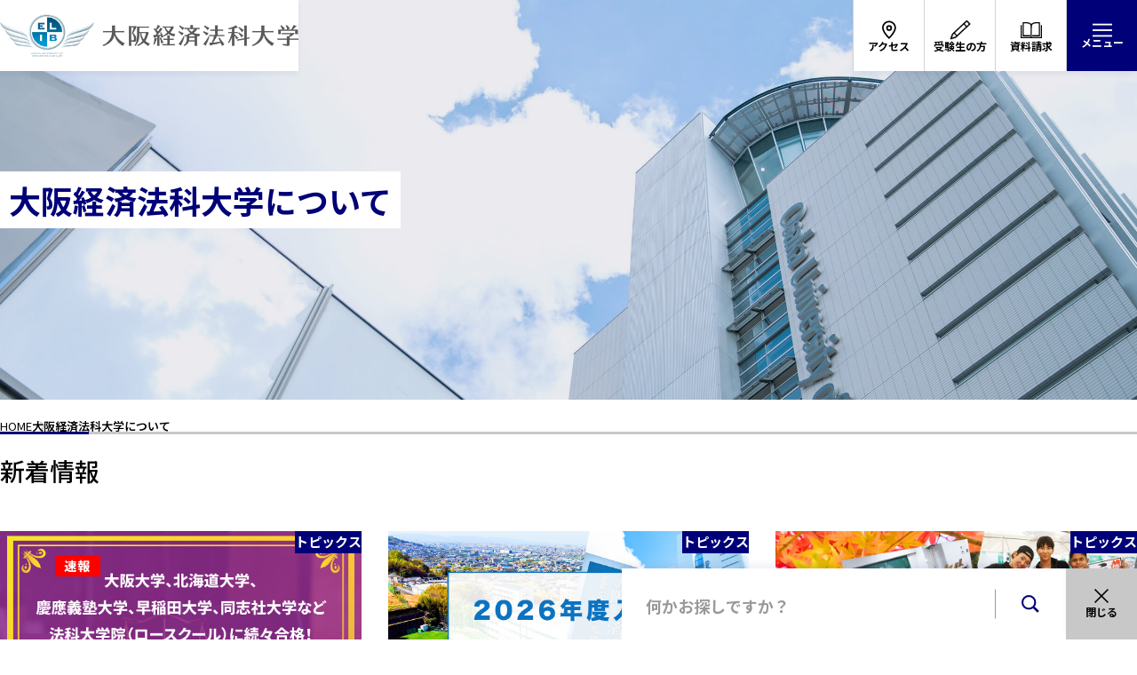

--- FILE ---
content_type: text/html
request_url: https://www.keiho-u.ac.jp/about/
body_size: 66690
content:
<!DOCTYPE html>


<html lang="ja" itemtype="https://schema.org/WebPage" itemscope>


<head prefix="og: https://ogp.me/ns# article: https://ogp.me/ns/article#">
<meta charset="UTF-8">

<meta http-equiv="X-UA-Compatible" content="IE=edge">
<meta name="viewport" content="width=device-width,initial-scale=1,viewport-fit=cover" id="viewport">
<meta name="format-detection" content="telephone=no">
<meta name="keywords" content="">
<meta name="description" content="大阪経済法科大学についてについてのページです。大阪経済法科大学ウェブサイト">
<meta property="og:description" content="大阪経済法科大学についてについてのページです。大阪経済法科大学ウェブサイト">
<meta property="og:type" content="article">
<meta property="og:url" content="https://www.keiho-u.ac.jp/about/index.html">
<meta property="og:locale" content="ja_JP">
<meta property="og:image" content="https://www.keiho-u.ac.jp/otsaen000000003j-img/otsaen000000006y.png">
<meta property="og:site_name" content="大阪経済法科大学">
<meta property="og:title" content="大阪経済法科大学について | 大阪経済法科大学">
<title>大阪経済法科大学について | 大阪経済法科大学</title>
<link rel="canonical" href="https://www.keiho-u.ac.jp/about/index.html">
<link rel="icon" href="/otsaen000000003j-img/otsaen000000003n.png" sizes="any">
<link rel="apple-touch-icon" href="/otsaen000000003j-img/otsaen000000006t.png">
<link rel="stylesheet" href="/assets/css/style.css?update=251022">
<script src="https://cdnjs.cloudflare.com/ajax/libs/UAParser.js/1.0.37/ua-parser.min.js" integrity="sha512-LAchvH0Y4sxYM1ouOaqHQ6WbSXvOgkioPaiyW0oPOFNNMNfpsBEpvzYmsxgDf8pQM/fMaMdxYP/nFenquTAkdw==" crossorigin="anonymous" referrerpolicy="no-referrer"></script>
<script>
	{
		document.documentElement.style.setProperty('--htmlW', `${document.documentElement.clientWidth}px`);
		const UAP = new UAParser();
		const isTablet = (UAP.getDevice().type === 'tablet');
		if (isTablet) {
			document.getElementById('viewport').setAttribute('content', 'width=1024,viewport-fit=cover');
			document.querySelector('html').classList.add('is_tablet');
		}
	}
</script>

<meta name="twitter:card" content="summary_large_image">
<!-- Google Tag Manager GA4移設に向けたGTM生成タグ -->
<script>(function(w,d,s,l,i){w[l]=w[l]||[];w[l].push({'gtm.start':
new Date().getTime(),event:'gtm.js'});var f=d.getElementsByTagName(s)[0],
j=d.createElement(s),dl=l!='dataLayer'?'&l='+l:'';j.async=true;j.src=
'https://www.googletagmanager.com/gtm.js?id='+i+dl;f.parentNode.insertBefore(j,f);
})(window,document,'script','dataLayer','GTM-PBRBPQN');</script>
<!-- End Google Tag Manager -->

<!-- Google Tag Manager by DISCO-->
<script>(function(w,d,s,l,i){w[l]=w[l]||[];w[l].push({'gtm.start':
new Date().getTime(),event:'gtm.js'});var f=d.getElementsByTagName(s)[0],
j=d.createElement(s),dl=l!='dataLayer'?'&l='+l:'';j.async=true;j.src=
'https://www.googletagmanager.com/gtm.js?id='+i+dl;f.parentNode.insertBefore(j,f);
})(window,document,'script','dataLayer','GTM-KHVVZB9');</script>
<!-- End Google Tag Manager by DISCO-->

<!--===========================================
グローバルサイトタグ
============================================-->
<!-- Global site tag (gtag.js) - Google Ads: 971853498 -->
<script async src="https://www.googletagmanager.com/gtag/js?id=AW-971853498"></script>
<script>
window.dataLayer = window.dataLayer || [];
function gtag(){dataLayer.push(arguments);}
gtag('js', new Date());

gtag('config', 'AW-971853498');
</script>

<!--===========================================
サイトジェネラルタグ
============================================-->
<script async src="https://s.yimg.jp/images/listing/tool/cv/ytag.js"></script>
<script>
window.yjDataLayer = window.yjDataLayer || [];
function ytag() { yjDataLayer.push(arguments); }

ytag({"type":"ycl_cookie"});

ytag({"type":"ycl_cookie_extended"});

</script>

<script>
(function(i,s,o,g,r,a,m){i['GoogleAnalyticsObject']=r;i[r]=i[r]||function(){
(i[r].q=i[r].q||[]).push(arguments)},i[r].l=1*new Date();a=s.createElement(o),
m=s.getElementsByTagName(o)[0];a.async=1;a.src=g;m.parentNode.insertBefore(a,m)
})(window,document,'script','//www.google-analytics.com/analytics.js','ga');
ga('create', 'UA-4078407-14', 'auto', {'allowLinker': true});
ga('require', 'linker');
ga('linker:autoLink', ['keiho-u.ac.jp', 'keiho-oc.jp', 'keihonavi.jp', 'axol.jp', '52school.com', 'keiho-story.jp', 'keiho-scourse.jp', 'keiho-gallery.jp', 'keiho-good20.jp', 'keiho-cheers.jp', 'keiho-flp.com', 'contact.schoolynk.com']);
ga('send', 'pageview');
ga('create', 'UA-4078407-1', 'auto', {'name': 'keihou'});
ga('keihou.send', 'pageview');
</script>
</head>

<body class="tp_1_0">
<!-- Google Tag Manager (noscript) GA4移設に向けたGTM生成タグ-->
<noscript><iframe src="https://www.googletagmanager.com/ns.html?id=GTM-PBRBPQN" height="0" width="0" style="display:none;visibility:hidden"></iframe></noscript>
<!-- End Google Tag Manager (noscript) -->

<!-- Google Tag Manager by DISCO(noscript) -->
<noscript><iframe src="https://www.googletagmanager.com/ns.html?id=GTM-KHVVZB9" height="0" width="0" style="display:none;visibility:hidden"></iframe></noscript>
<!-- End Google Tag Manager by DISCO(noscript) -->

<script>
(function(i,s,o,g,r,a,m){i['GoogleAnalyticsObject']=r;i[r]=i[r]||function(){
(i[r].q=i[r].q||[]).push(arguments)},i[r].l=1*new Date();a=s.createElement(o),
m=s.getElementsByTagName(o)[0];a.async=1;a.src=g;m.parentNode.insertBefore(a,m)
})(window,document,'script','//www.google-analytics.com/analytics.js','ga');
ga('create', 'UA-4078407-14', 'auto', {'allowLinker': true});
ga('require', 'linker');
ga('linker:autoLink', ['keiho-u.ac.jp', 'keiho-oc.jp', 'keihonavi.jp', 'axol.jp', '52school.com', 'keiho-story.jp', 'keiho-scourse.jp', 'keiho-gallery.jp', 'keiho-good20.jp', 'keiho-cheers.jp']);
ga('send', 'pageview');
ga('create', 'UA-4078407-1', 'auto', {'name': 'keihou'});
ga('keihou.send', 'pageview');
</script>
<div class="ly_wrapper" id="ly_wrapper">
	

<header class="ly_header" id="ly_header">
	<div class="ly_header_head">
		

		<p class="ly_header_logo">
			
					<a href="/index.html">
						<img src="/otsaen000000003j-img/otsaen0000000071.png" alt="大阪経済法科大学">
					</a>
				
		</p>
		<div class="ly_header_menu">
			<div class="ly_header_menuSpFixedWrapper ly_header_menuSpFixedWrapper__pc">
				
	<div class="ly_header_menuBlock">
		<a href="/about/access.html" class="ly_header_link">
			<span class="ly_header_linkCont">
				<img src="/assets/images/icon_access.svg" alt="">
				<span class="txt">アクセス</span>
			</span>
		</a>
	</div>
	<div class="ly_header_menuBlock">
		<a href="/admission/index.html" class="ly_header_link">
			<span class="ly_header_linkCont">
				<img src="/assets/images/icon_exam.svg" alt="">
				<span class="txt">受験生の方</span>
			</span>
		</a>
	</div>
	<div class="ly_header_menuBlock">
		<a href="/about/magazine.html#anc03" class="ly_header_link">
			<span class="ly_header_linkCont">
				<img src="/assets/images/icon_document.svg" alt="">
				<span class="txt">資料請求</span>
			</span>
		</a>
	</div>

					
			</div>
			
			<div class="ly_header_searchBtn">
				<div class="ly_header_menuBlock">
					<button class="ly_header_link">
						<span class="ly_header_linkCont">
							<span class="menu">
								<span class="toOpen"><svg class="el_icon el_icon_search" xmlns="http://www.w3.org/2000/svg" width="19.16" height="19.16" viewBox="0 0 19.16 19.16"><path d="M7.931,2a5.931,5.931,0,1,0,5.931,5.931A5.938,5.938,0,0,0,7.931,2m0-2A7.931,7.931,0,1,1,0,7.931,7.931,7.931,0,0,1,7.931,0Z" class="fill" fill="#000078"/><rect width="2.555" height="7.791" transform="translate(11.781 13.748) rotate(-46)" class="fill" fill="#000078"/></svg></span>
								<span class="toClose"><svg class="el_icon el_icon_close" xmlns="http://www.w3.org/2000/svg" width="18.385" height="18.385" viewBox="0 0 18.385 18.385"><g transform="translate(-1320.807 -708.808)"><rect width="24" height="2" transform="translate(1322.222 708.808) rotate(45)"/><rect width="24" height="2" transform="translate(1339.192 710.222) rotate(135)"/></g></svg></span>
							</span>
							<span class="txt" data-defTxt="検索" data-revTxt="閉じる">検索</span>
						</span>
					</button>
				</div>
				<div class="ly_header_spSearchBox bl_hSearchbox">
					<form class="bl_hSearchbox_inner" action="/result.html" method="get" target="search-results-frame">
	<input value="007156038349477022767:6_lffopvwhm" name="cx" type="hidden">
	<input value="UTF-8" name="ie" type="hidden">
	<div class="bl_hSearchbox_input">
		<input name="q" type="text" placeholder="何かお探しですか？">
	</div>
	<div class="bl_hSearchbox_submit">
		<button name="sa" type="submit"><img src="/assets/images/icon_search.svg" alt="検索する"></button>
	</div>
</form>
				</div>
			</div>
			<div class="ly_header_megaBtn">
				<div class="ly_header_menuBlock">
					<button class="ly_header_link ly_header_link__menuToggle" type="button">
						<span class="ly_header_linkCont">
							<span class="menu">
								<span class="toOpen"><svg class="el_icon el_icon_menu" xmlns="http://www.w3.org/2000/svg" width="24" height="16" viewBox="0 0 24 16"><g transform="translate(0.26 40.505)"><rect width="24" height="2" transform="translate(-0.26 -26.505)" class="fill" fill="#fff"/><rect width="24" height="2" transform="translate(-0.26 -33.505)" class="fill" fill="#fff"/><rect width="24" height="2" transform="translate(-0.26 -40.505)" class="fill" fill="#fff"/></g></svg></span>
								<span class="toClose"><svg class="el_icon el_icon_close" xmlns="http://www.w3.org/2000/svg" width="18.385" height="18.385" viewBox="0 0 18.385 18.385"><g transform="translate(-1320.807 -708.808)"><rect width="24" height="2" transform="translate(1322.222 708.808) rotate(45)"/><rect width="24" height="2" transform="translate(1339.192 710.222) rotate(135)"/></g></svg></span>
							</span>
							<span class="txt" data-defTxt="メニュー" data-revTxt="閉じる">メニュー</span>
						</span>
					</button>
				</div>
			</div>
		</div>
	</div>
	<div class="ly_header_body">
		<div class="ly_header_bodyInner">
			<div class="ly_header_gNav hGNav">
				<div class="hGNav_search bl_hSearchbox">
					<form class="bl_hSearchbox_inner" action="/result.html" method="get" target="search-results-frame">
	<input value="007156038349477022767:6_lffopvwhm" name="cx" type="hidden">
	<input value="UTF-8" name="ie" type="hidden">
	<div class="bl_hSearchbox_input">
		<input name="q" type="text" placeholder="何かお探しですか？">
	</div>
	<div class="bl_hSearchbox_submit">
		<button name="sa" type="submit"><img src="/assets/images/icon_search.svg" alt="検索する"></button>
	</div>
</form>
				</div>
				<div class="hGNav_boxesNav">
					<div class="hGNav_boxes hGNav_boxes__2col">
						<div class="hGNav_box">
							<a href="/admission/index.html">
								<div class="el_colorChanger el_colorChanger__white2blue">
									<div class="hGNav_txt">
										<div class="img">
											<img class="def" src="/assets/images/icon_exam.svg" alt="">
											<img class="hov" src="/assets/images/icon_exam.svg" alt="">
										</div>
										<span class="txt">受験生の方</span>
									</div>
								</div>
							</a>
						</div>
						<div class="hGNav_box">
							<a href="/currentstudent/index.html">
								<div class="el_colorChanger el_colorChanger__white2blue">
									<div class="hGNav_txt">
										<div class="img">
											<img class="def" src="/assets/images/icon_parent.svg" alt="">
											<img class="hov" src="/assets/images/icon_parent.svg" alt="">
										</div>
										<span class="txt">在学生の方</span>
									</div>
								</div>
							</a>
						</div>
					</div>
					<div class="hGNav_boxes hGNav_boxes__3col">
						<div class="hGNav_box">
							<a href="/graduates/index.html">
								<div class="el_colorChanger el_colorChanger__white2blue">
									<div class="hGNav_txt"><span class="txt">卒業生の方</span></div>
								</div>
							</a>
						</div>
						<div class="hGNav_box">
							<a href="/parents/index.html">
								<div class="el_colorChanger el_colorChanger__white2blue">
									<div class="hGNav_txt"><span class="txt">保護者の方</span></div>
								</div>
							</a>
						</div>
						<div class="hGNav_box">
							<a href="/general/index.html">
								<div class="el_colorChanger el_colorChanger__white2blue">
									<div class="hGNav_txt"><span class="txt">一般・企業の方</span></div>
								</div>
							</a>
						</div>
					</div>
				</div>
				
					<div class="hGNav_banner">
						<a href="https://keiho-oc.jp/" target="_blank">
							<div class="hGNav_bannerImg">
								<img src="/otsaen000000003j-img/otsaen00000000hd.jpg" alt="">
							</div>
							<p class="hGNav_bannerTtl"><span class="txt">オープンキャンパス</span></p>
						</a>
					</div>
				
				<nav class="hGNav_mNav hMNav">
					<ul class="hMNav_list">
						
								<li class="hMNav_item">
									
											<button class="hMNav_link" type="button">
												<span class="txt">大阪経済法科大学について</span>
												<span class="toggleIcon"></span>
											</button>
											<div class="hMNav_iNav hINav">
												<div class="hINav_inner">
													<p class="hINav_ttl">
														<a href="/about/index.html">
															<span class="txt">大阪経済法科大学についてトップ</span>
														</a>
													</p>
													<ul class="hINav_list">
														
																<li class="hINav_item">
																	<a href="/about/president.html" class="hINav_link">
																		<span class="txt">学長メッセージ</span>
																	</a>
																</li>
															
																<li class="hINav_item">
																	<a href="/about/history.html" class="hINav_link">
																		<span class="txt">沿革</span>
																	</a>
																</li>
															
																<li class="hINav_item">
																	<a href="/about/feature.html" class="hINav_link">
																		<span class="txt">本学の特色</span>
																	</a>
																</li>
															
																<li class="hINav_item">
																	<a href="/about/regulations.html" class="hINav_link">
																		<span class="txt">学則</span>
																	</a>
																</li>
															
																<li class="hINav_item">
																	<a href="/about/song.html" class="hINav_link">
																		<span class="txt">学歌</span>
																	</a>
																</li>
															
																<li class="hINav_item">
																	<a href="/about/corporation_overview.html" class="hINav_link">
																		<span class="txt">本法人の基本情報</span>
																	</a>
																</li>
															
																<li class="hINav_item">
																	<a href="/about/organization.html" class="hINav_link">
																		<span class="txt">大学組織</span>
																	</a>
																</li>
															
																<li class="hINav_item">
																	<a href="/about/whistleblowing.html" class="hINav_link">
																		<span class="txt">公益通報</span>
																	</a>
																</li>
															
																<li class="hINav_item">
																	<a href="/about/magazine.html" class="hINav_link">
																		<span class="txt">大学広報誌</span>
																	</a>
																</li>
															
																<li class="hINav_item">
																	<a href="/about/campus/index.html" class="hINav_link">
																		<span class="txt">キャンパス・施設案内</span>
																	</a>
																</li>
															
																<li class="hINav_item">
																	<a href="/about/disclosure/index.html" class="hINav_link">
																		<span class="txt">情報公開</span>
																	</a>
																</li>
															
																<li class="hINav_item">
																	<a href="/about/access.html" class="hINav_link">
																		<span class="txt">交通アクセス</span>
																	</a>
																</li>
															
													</ul>
												</div>
											</div>
										
								</li>
							
								<li class="hMNav_item">
									
											<button class="hMNav_link" type="button">
												<span class="txt">入試情報</span>
												<span class="toggleIcon"></span>
											</button>
											<div class="hMNav_iNav hINav">
												<div class="hINav_inner">
													<p class="hINav_ttl">
														<a href="/admission/index.html">
															<span class="txt">入試情報トップ</span>
														</a>
													</p>
													<ul class="hINav_list">
														
																<li class="hINav_item">
																	<a href="/admission/point.html" class="hINav_link">
																		<span class="txt">入試のポイント</span>
																	</a>
																</li>
															
																<li class="hINav_item">
																	<a href="/admission/exam/index.html" class="hINav_link">
																		<span class="txt">入試制度</span>
																	</a>
																</li>
															
																<li class="hINav_item">
																	<a href="/admission/guidance/index.html" class="hINav_link">
																		<span class="txt">入試案内</span>
																	</a>
																</li>
															
																<li class="hINav_item">
																	<a href="/admission/examinations.html" class="hINav_link">
																		<span class="txt">入学検定料</span>
																	</a>
																</li>
															
																<li class="hINav_item">
																	<a href="/admission/external.html" class="hINav_link">
																		<span class="txt">英語外部試験利用制度</span>
																	</a>
																</li>
															
																<li class="hINav_item">
																	<a href="/admission/gakuhi.html" class="hINav_link">
																		<span class="txt">学費</span>
																	</a>
																</li>
															
																<li class="hINav_item">
																	<a href="/admission/scholarship/index.html" class="hINav_link">
																		<span class="txt">奨学生制度</span>
																	</a>
																</li>
															
																<li class="hINav_item">
																	<a href="/admission/event/index.html" class="hINav_link">
																		<span class="txt">入試イベント</span>
																	</a>
																</li>
															
																<li class="hINav_item">
																	<a href="/admission/koudai/index.html" class="hINav_link">
																		<span class="txt">高大連携</span>
																	</a>
																</li>
															
																<li class="hINav_item">
																	<a href="/admission/graduate.html" class="hINav_link">
																		<span class="txt">大学院入試(併願制)</span>
																	</a>
																</li>
															
																<li class="hINav_item">
																	<a href="/admission/faq.html" class="hINav_link">
																		<span class="txt">入試についてのQ&amp;A</span>
																	</a>
																</li>
															
													</ul>
												</div>
											</div>
										
								</li>
							
								<li class="hMNav_item">
									
											<button class="hMNav_link" type="button">
												<span class="txt">学部・大学院/教育</span>
												<span class="toggleIcon"></span>
											</button>
											<div class="hMNav_iNav hINav">
												<div class="hINav_inner">
													<p class="hINav_ttl">
														<a href="/faculty/index.html">
															<span class="txt">学部・大学院/教育トップ</span>
														</a>
													</p>
													<ul class="hINav_list">
														
																<li class="hINav_item">
																	<a href="/faculty/economics/index.html" class="hINav_link">
																		<span class="txt">経済学部 経済学科</span>
																	</a>
																</li>
															
																<li class="hINav_item">
																	<a href="/faculty/business/index.html" class="hINav_link">
																		<span class="txt">経営学部 経営学科</span>
																	</a>
																</li>
															
																<li class="hINav_item">
																	<a href="/faculty/law/index.html" class="hINav_link">
																		<span class="txt">法学部 法律学科</span>
																	</a>
																</li>
															
																<li class="hINav_item">
																	<a href="/faculty/international/index.html" class="hINav_link">
																		<span class="txt">国際学部 国際学科</span>
																	</a>
																</li>
															
																<li class="hINav_item">
																	<a href="/faculty/gradeconomics/index.html" class="hINav_link">
																		<span class="txt">大学院経済学研究科</span>
																	</a>
																</li>
															
																<li class="hINav_item">
																	<a href="/faculty/liveralarts.html" class="hINav_link">
																		<span class="txt">教養科目（共通教育科目） </span>
																	</a>
																</li>
															
																<li class="hINav_item">
																	<a href="/faculty/taken/index.html" class="hINav_link">
																		<span class="txt">履修・授業等</span>
																	</a>
																</li>
															
																<li class="hINav_item">
																	<a href="/faculty/info-education.html" class="hINav_link">
																		<span class="txt">情報教育</span>
																	</a>
																</li>
															
																<li class="hINav_item">
																	<a href="/faculty/about-qualification/index.html" class="hINav_link">
																		<span class="txt">資格取得</span>
																	</a>
																</li>
															
																<li class="hINav_item">
																	<a href="/faculty/teacher-training/index.html" class="hINav_link">
																		<span class="txt">教職課程</span>
																	</a>
																</li>
															
																<li class="hINav_item">
																	<a href="/faculty/ir.html" class="hINav_link">
																		<span class="txt">IR活動</span>
																	</a>
																</li>
															
																<li class="hINav_item">
																	<a href="/faculty/fd.html" class="hINav_link">
																		<span class="txt">FD活動</span>
																	</a>
																</li>
															
																<li class="hINav_item">
																	<a href="/faculty/teacher/economics.html" class="hINav_link">
																		<span class="txt">教員紹介</span>
																	</a>
																</li>
															
													</ul>
												</div>
											</div>
										
								</li>
							
								<li class="hMNav_item">
									
											<button class="hMNav_link" type="button">
												<span class="txt">学生生活</span>
												<span class="toggleIcon"></span>
											</button>
											<div class="hMNav_iNav hINav">
												<div class="hINav_inner">
													<p class="hINav_ttl">
														<a href="/life/index.html">
															<span class="txt">学生生活トップ</span>
														</a>
													</p>
													<ul class="hINav_list">
														
																<li class="hINav_item">
																	<a href="/life/support/index.html" class="hINav_link">
																		<span class="txt">学生生活サポート</span>
																	</a>
																</li>
															
																<li class="hINav_item">
																	<a href="/life/fee/index.html" class="hINav_link">
																		<span class="txt">学費・奨学金</span>
																	</a>
																</li>
															
																<li class="hINav_item">
																	<a href="/life/club/index.html" class="hINav_link">
																		<span class="txt">クラブ・サークル</span>
																	</a>
																</li>
															
																<li class="hINav_item">
																	<a href="/life/activities.html" class="hINav_link">
																		<span class="txt">課外活動</span>
																	</a>
																</li>
															
																<li class="hINav_item">
																	<a href="/life/international/index.html" class="hINav_link">
																		<span class="txt">留学生向け情報</span>
																	</a>
																</li>
															
																<li class="hINav_item">
																	<a href="/life/ict.html" class="hINav_link">
																		<span class="txt">ICT環境</span>
																	</a>
																</li>
															
																<li class="hINav_item">
																	<a href="/life/remote.html" class="hINav_link">
																		<span class="txt">学生用WEBサービス</span>
																	</a>
																</li>
															
																<li class="hINav_item">
																	<a href="/life/counter/index.html" class="hINav_link">
																		<span class="txt">相談・窓口</span>
																	</a>
																</li>
															
																<li class="hINav_item">
																	<a href="/life/applications/index.html" class="hINav_link">
																		<span class="txt">各種申請・証明書</span>
																	</a>
																</li>
															
																<li class="hINav_item">
																	<a href="/life/calendar.html" class="hINav_link">
																		<span class="txt">学年暦</span>
																	</a>
																</li>
															
																<li class="hINav_item">
																	<a href="/life/faq.html" class="hINav_link">
																		<span class="txt">何でもQ&amp;A</span>
																	</a>
																</li>
															
													</ul>
												</div>
											</div>
										
								</li>
							
								<li class="hMNav_item">
									
											<button class="hMNav_link" type="button">
												<span class="txt">就職・キャリア</span>
												<span class="toggleIcon"></span>
											</button>
											<div class="hMNav_iNav hINav">
												<div class="hINav_inner">
													<p class="hINav_ttl">
														<a href="/career/index.html">
															<span class="txt">就職・キャリアトップ</span>
														</a>
													</p>
													<ul class="hINav_list">
														
																<li class="hINav_item">
																	<a href="/career/careercenter-use.html" class="hINav_link">
																		<span class="txt">キャリアセンター利用案内</span>
																	</a>
																</li>
															
																<li class="hINav_item">
																	<a href="/career/careercenter.html" class="hINav_link">
																		<span class="txt">キャリア支援</span>
																	</a>
																</li>
															
																<li class="hINav_item">
																	<a href="/career/seminar.html" class="hINav_link">
																		<span class="txt">キャリア関連講座</span>
																	</a>
																</li>
															
																<li class="hINav_item">
																	<a href="/career/publicduty.html" class="hINav_link">
																		<span class="txt">公務員合格支援（公務就職支援室）</span>
																	</a>
																</li>
															
																<li class="hINav_item">
																	<a href="/career/navi.html" class="hINav_link">
																		<span class="txt">学生向け求人サイト（求人検索NAVI）</span>
																	</a>
																</li>
															
																<li class="hINav_item">
																	<a href="/career/corporate.html" class="hINav_link">
																		<span class="txt">企業の採用担当の皆様へ</span>
																	</a>
																</li>
															
																<li class="hINav_item">
																	<a href="/career/recruit.html" class="hINav_link">
																		<span class="txt">就職活動・インターン</span>
																	</a>
																</li>
															
																<li class="hINav_item">
																	<a href="/career/employment-results.html" class="hINav_link">
																		<span class="txt">就職実績 </span>
																	</a>
																</li>
															
													</ul>
												</div>
											</div>
										
								</li>
							
								<li class="hMNav_item">
									
											<button class="hMNav_link" type="button">
												<span class="txt">留学・国際交流</span>
												<span class="toggleIcon"></span>
											</button>
											<div class="hMNav_iNav hINav">
												<div class="hINav_inner">
													<p class="hINav_ttl">
														<a href="/international-exch/index.html">
															<span class="txt">留学・国際交流トップ</span>
														</a>
													</p>
													<ul class="hINav_list">
														
																<li class="hINav_item">
																	<a href="/international-exch/Internationalization.html" class="hINav_link">
																		<span class="txt">国際化への取り組み</span>
																	</a>
																</li>
															
																<li class="hINav_item">
																	<a href="/international-exch/program.html" class="hINav_link">
																		<span class="txt">留学プログラム</span>
																	</a>
																</li>
															
																<li class="hINav_item">
																	<a href="/international-exch/ciee.html" class="hINav_link">
																		<span class="txt">国際教育交流センター(CIEE)</span>
																	</a>
																</li>
															
																<li class="hINav_item">
																	<a href="/international-exch/preparation.html" class="hINav_link">
																		<span class="txt">留学準備</span>
																	</a>
																</li>
															
																<li class="hINav_item">
																	<a href="/international-exch/network.html" class="hINav_link">
																		<span class="txt">海外ネットワーク</span>
																	</a>
																</li>
															
																<li class="hINav_item">
																	<a href="/international-exch/abroadscholarship.html" class="hINav_link">
																		<span class="txt">留学奨学金制度</span>
																	</a>
																</li>
															
																<li class="hINav_item">
																	<a href="https://www.keiho-u.ac.jp/international-exch/beglobal/#page=1" target="_blank" class="hINav_link">
																		<span class="txt">留学パンフレット<br>(経済学部・経営学部・法学部)<svg class="el_icon el_icon_blank" xmlns="http://www.w3.org/2000/svg" width="18" height="18" viewBox="0 0 18 18"><rect width="18" height="18" fill="none"/><g transform="translate(-719.233 -6079.25)"><g transform="translate(-560.055 5187.55)"><g transform="translate(1280.837 894)" fill="none" class="stroke transElm" stroke="#000078" stroke-width="1"><rect width="13" height="11" stroke="none"/><rect x="0.5" y="0.5" width="12" height="10" fill="none"/></g><path d="M5820.739,846.082v7.778H5808.27" transform="translate(-4525 53.54)" fill="none" class="stroke transElm" stroke="#000078" stroke-width="1"/></g></g></svg></span>
																	</a>
																</li>
															
																<li class="hINav_item">
																	<a href="https://www.keiho-u.ac.jp/international-exch/beglobal_int/#page=1" target="_blank" class="hINav_link">
																		<span class="txt">留学パンフレット(国際学部)<svg class="el_icon el_icon_blank" xmlns="http://www.w3.org/2000/svg" width="18" height="18" viewBox="0 0 18 18"><rect width="18" height="18" fill="none"/><g transform="translate(-719.233 -6079.25)"><g transform="translate(-560.055 5187.55)"><g transform="translate(1280.837 894)" fill="none" class="stroke transElm" stroke="#000078" stroke-width="1"><rect width="13" height="11" stroke="none"/><rect x="0.5" y="0.5" width="12" height="10" fill="none"/></g><path d="M5820.739,846.082v7.778H5808.27" transform="translate(-4525 53.54)" fill="none" class="stroke transElm" stroke="#000078" stroke-width="1"/></g></g></svg></span>
																	</a>
																</li>
															
													</ul>
												</div>
											</div>
										
								</li>
							
								<li class="hMNav_item">
									
											<button class="hMNav_link" type="button">
												<span class="txt">研究・社会連携</span>
												<span class="toggleIcon"></span>
											</button>
											<div class="hMNav_iNav hINav">
												<div class="hINav_inner">
													<p class="hINav_ttl">
														<a href="/research/index.html">
															<span class="txt">研究・社会連携トップ</span>
														</a>
													</p>
													<ul class="hINav_list">
														
																<li class="hINav_item">
																	<a href="/research/prevention.html" class="hINav_link">
																		<span class="txt">研究活動上の不正行為の防止及び対応</span>
																	</a>
																</li>
															
																<li class="hINav_item">
																	<a href="/research/funds.html" class="hINav_link">
																		<span class="txt">公的研究費の適正な運営・管理</span>
																	</a>
																</li>
															
																<li class="hINav_item">
																	<a href="/research/association.html" class="hINav_link">
																		<span class="txt">経法学会</span>
																	</a>
																</li>
															
																<li class="hINav_item">
																	<a href="/research/21st-century.html" class="hINav_link">
																		<span class="txt">21世紀社会総合研究センター</span>
																	</a>
																</li>
															
																<li class="hINav_item">
																	<a href="/research/asia.html" class="hINav_link">
																		<span class="txt">アジア研究所</span>
																	</a>
																</li>
															
																<li class="hINav_item">
																	<a href="/research/asia-pacific.html" class="hINav_link">
																		<span class="txt">アジア太平洋研究センター</span>
																	</a>
																</li>
															
																<li class="hINav_item">
																	<a href="/research/regions.html" class="hINav_link">
																		<span class="txt">地域総合研究所</span>
																	</a>
																</li>
															
																<li class="hINav_item">
																	<a href="/research/lectures.html" class="hINav_link">
																		<span class="txt">公開講座・講演等</span>
																	</a>
																</li>
															
																<li class="hINav_item">
																	<a href="/research/social.html" class="hINav_link">
																		<span class="txt">社会・地域連携事業</span>
																	</a>
																</li>
															
																<li class="hINav_item">
																	<a href="/research/opening.html" class="hINav_link">
																		<span class="txt">大学施設の開放</span>
																	</a>
																</li>
															
													</ul>
												</div>
											</div>
										
								</li>
							
								<li class="hMNav_item">
									<a href="https://www.keiho-story.jp/" target="_blank" class="hMNav_link">
												<span class="txt">
													KEIHOキャリアストーリー
													<svg class="el_icon el_icon_blank" xmlns="http://www.w3.org/2000/svg" width="18" height="18" viewBox="0 0 18 18"><rect width="18" height="18" fill="none"/><g transform="translate(-719.233 -6079.25)"><g transform="translate(-560.055 5187.55)"><g transform="translate(1280.837 894)" fill="none" class="stroke transElm" stroke="#000078" stroke-width="1"><rect width="13" height="11" stroke="none"/><rect x="0.5" y="0.5" width="12" height="10" fill="none"/></g><path d="M5820.739,846.082v7.778H5808.27" transform="translate(-4525 53.54)" fill="none" class="stroke transElm" stroke="#000078" stroke-width="1"/></g></g></svg>
												</span>
											</a>
										
								</li>
							
								<li class="hMNav_item">
									<a href="/magazine/index.html" class="hMNav_link">
												<span class="txt">
													KEIHOリアルタイムズ
													
												</span>
											</a>
										
								</li>
							
								<li class="hMNav_item">
									<a href="/library/index.html" class="hMNav_link">
												<span class="txt">
													学術情報センター／図書館サイト
													
												</span>
											</a>
										
								</li>
							
					</ul>
				</nav>
				<div class="hGNav_sNav hSNav">
					
						<ul class="hSNav_list">
							
									<li class="hSNav_item">
										<a href="/sitemap/index.html">
											<span class="txt">サイトマップ</span>
										</a>
									</li>
								
									<li class="hSNav_item">
										<a href="/privacypolicy/index.html">
											<span class="txt">個人情報保護方針</span>
										</a>
									</li>
								
									<li class="hSNav_item">
										<a href="/contact/index.html">
											<span class="txt">お問い合わせ</span>
										</a>
									</li>
								
									<li class="hSNav_item">
										<a href="/sitepolicy/index.html">
											<span class="txt">このサイトについて</span>
										</a>
									</li>
								
						</ul>
					
					<div class="hSNav_sub">
						
							<div class="hSNav_sns">
								<a href="https://www.instagram.com/osakakeizaihoka_university/" target="_blank" class="hSNav_icon">
											<img src="/otsaen000000003j-img/otsaen00000000j7.png" alt="Instagram">
										</a>
									<a href="https://x.com/keiho_uni" target="_blank" class="hSNav_icon">
											<img src="/otsaen000000003j-img/otsaen0000001ymv.png" alt="X">
										</a>
									<a href="https://www.youtube.com/channel/UC9U5_pH2WPVLdWWVtCIVVTw" target="_blank" class="hSNav_icon">
											<img src="/otsaen000000003j-img/otsaen0000001ytx.png" alt="YouTube">
										</a>
									<a href="https://page.line.me/keiho-u?openQrModal=true" target="_blank" class="hSNav_icon">
											<img src="/otsaen000000003j-img/otsaen0000001yuf.png" alt="LINE">
										</a>
									<a href="https://www.tiktok.com/@keiho_official?is_from_webapp=1&amp;sender_device=pc" target="_blank" class="hSNav_icon">
											<img src="/otsaen000000003j-img/otsaen0000001yu6.png" alt="TikTok">
										</a>
									
							</div>
						
							<div class="hSNav_lang">
								<a href="/language/index.html">
									<div class="el_colorChanger el_colorChanger__gray2black">
										<div class="hSNav_langInner">
											<img src="/assets/images/icon_lang.svg" alt="">
											<span class="txt">EN</span>
										</div>
									</div>
								</a>
							</div>
						
					</div>
				</div>
			</div>
		</div>
	</div>
</header>
<div class="ly_header_searchbox bl_hSearchbox">
	<form class="bl_hSearchbox_inner" action="/result.html" method="get" target="search-results-frame">
	<input value="007156038349477022767:6_lffopvwhm" name="cx" type="hidden">
	<input value="UTF-8" name="ie" type="hidden">
	<div class="bl_hSearchbox_input">
		<input name="q" type="text" placeholder="何かお探しですか？">
	</div>
	<div class="bl_hSearchbox_submit">
		<button name="sa" type="submit"><img src="/assets/images/icon_search.svg" alt="検索する"></button>
	</div>
</form>
	<button class="bl_hSearchbox_tgBtn" type="button">
		<span class="bl_hSearchbox_tgBtnCont">
			<span class="menu">
				<span class="toOpen"><svg class="el_icon el_icon_close" xmlns="http://www.w3.org/2000/svg" width="18.385" height="18.385" viewBox="0 0 18.385 18.385"><g transform="translate(-1320.807 -708.808)"><rect width="24" height="2" transform="translate(1322.222 708.808) rotate(45)"/><rect width="24" height="2" transform="translate(1339.192 710.222) rotate(135)"/></g></svg></span>
				<span class="toClose"><svg class="el_icon el_icon_search" xmlns="http://www.w3.org/2000/svg" width="19.16" height="19.16" viewBox="0 0 19.16 19.16"><path d="M7.931,2a5.931,5.931,0,1,0,5.931,5.931A5.938,5.938,0,0,0,7.931,2m0-2A7.931,7.931,0,1,1,0,7.931,7.931,7.931,0,0,1,7.931,0Z" class="fill" fill="#000078"/><rect width="2.555" height="7.791" transform="translate(11.781 13.748) rotate(-46)" class="fill" fill="#000078"/></svg></span>
			</span>
			<span class="txt" data-defTxt="閉じる" data-revTxt="検索">閉じる</span>
		</span>
	</button>
</div>
<div class="ly_header_menuSpFixedWrapper ly_header_menuSpFixedWrapper__sp">
	
	<div class="ly_header_menuBlock">
		<a href="/about/access.html" class="ly_header_link">
			<span class="ly_header_linkCont">
				<img src="/assets/images/icon_access.svg" alt="">
				<span class="txt">アクセス</span>
			</span>
		</a>
	</div>
	<div class="ly_header_menuBlock">
		<a href="/admission/index.html" class="ly_header_link">
			<span class="ly_header_linkCont">
				<img src="/assets/images/icon_exam.svg" alt="">
				<span class="txt">受験生の方</span>
			</span>
		</a>
	</div>
	<div class="ly_header_menuBlock">
		<a href="/about/magazine.html#anc03" class="ly_header_link">
			<span class="ly_header_linkCont">
				<img src="/assets/images/icon_document.svg" alt="">
				<span class="txt">資料請求</span>
			</span>
		</a>
	</div>

		
</div>

	<div class="ly_contents">
		<main>
			<div class="bl_pageHeadSect">
				<div class="bl_pageTitleSect">
					<div class="bl_pageTitleSect_bg">
						
		<img class="hp_pcOnly" src="/about/otsaen00000013w9-img/otsaen00000013wl.jpg" alt="">
		<img class="hp_spOnly" src="/about/otsaen00000013w9-img/otsaen00000013wm.jpg" alt="">
	
					</div>
					<div class="bl_pageTitleSect_in">
						<div class="ly_container">
							<h1 class="bl_pageTitleSect_ttl"><span>
								大阪経済法科大学について
							</span></h1>
						</div>
					</div>
				</div>
				

<nav class="bl_breadcrumb hp_pcOnly">
	<div class="bl_breadcrumb_container ly_container">
		<ol itemtype="https://schema.org/BreadcrumbList" itemscope>
			<li itemtype="https://schema.org/ListItem" itemprop="itemListElement" itemscope>
				<a href="/index.html" itemprop="item">
					<span itemprop="name">HOME</span>
					<meta itemprop="position" content="1">
				</a>
			</li>

			

			<li itemtype="https://schema.org/ListItem" itemprop="itemListElement" itemscope>
				<a href="/about/index.html" itemprop="item">
					<span itemprop="name">大阪経済法科大学について</span>
					<meta itemprop="position" content="2">
				</a>
			</li>
		</ol>
	</div>
</nav>

			</div>
			<div class="bl_pageBodySect">
				<div class="bl_pageBodySect_inner">
					
						<section class="newsSect hp_mt100 hp_mt70sp">
							<div class="ly_container">
								<h2 class="el_ttl lv1">新着情報</h2>
								<ul class="newsSect_units">
									
										<li class="el_card newsSect_unit">
											
		<a href="/news/2025/f2i33k0000004jgf.html">
	
												<div class="el_card_article">
													<div class="el_card_body">
														<div class="el_card_thumb">
															<div class="el_card_img">
																<img src="/news/2025/otsaen000000c18e-img/hokadaigakuin.jpg" alt="" loading="lazy">
															</div>
															<span class="el_card_type">トピックス</span>
														</div>
														<div class="el_card_time">
															<time datetime="2025-11-27">2025.11.27</time>
														</div>
														<div class="el_card_inner">
															<p class="el_card_ttl">
																【法学部】法科大学院合格速報
																
															</p>
															<ul class="el_card_tags">
																
																	<li class="el_card_tag"><span data-href="/news/index.html?category=大学案内">大学案内</span></li>
																
																	<li class="el_card_tag"><span data-href="/news/index.html?category=入試情報">入試情報</span></li>
																
																	<li class="el_card_tag"><span data-href="/news/index.html?category=学部・大学院／教育">学部・大学院／教育</span></li>
																
																	<li class="el_card_tag"><span data-href="/news/index.html?category=就職・キャリア">就職・キャリア</span></li>
																
															</ul>
														</div>
													</div>
												</div>
											</a>
										</li>
										
										<li class="el_card newsSect_unit">
											
		<a href="/news/2025/otsaen000000dm76.html">
	
												<div class="el_card_article">
													<div class="el_card_body">
														<div class="el_card_thumb">
															<div class="el_card_img">
																<img src="/news/2025/otsaen000000dm76-img/otsaen000000dm8x.jpg" alt="" loading="lazy">
															</div>
															<span class="el_card_type">トピックス</span>
														</div>
														<div class="el_card_time">
															<time datetime="2025-11-14">2025.11.14</time>
														</div>
														<div class="el_card_inner">
															<p class="el_card_ttl">
																公募制推薦試験（前期）等の合否結果について
																
															</p>
															<ul class="el_card_tags">
																
																	<li class="el_card_tag"><span data-href="/news/index.html?category=大学案内">大学案内</span></li>
																
																	<li class="el_card_tag"><span data-href="/news/index.html?category=入試情報">入試情報</span></li>
																
															</ul>
														</div>
													</div>
												</div>
											</a>
										</li>
										
										<li class="el_card newsSect_unit">
											
		<a href="/news/2025/otsaen000000di4c.html">
	
												<div class="el_card_article">
													<div class="el_card_body">
														<div class="el_card_thumb">
															<div class="el_card_img">
																<img src="/news/2025/otsaen000000di4c-img/otsaen000000di4x.jpg" alt="" loading="lazy">
															</div>
															<span class="el_card_type">トピックス</span>
														</div>
														<div class="el_card_time">
															<time datetime="2025-11-11">2025.11.11</time>
														</div>
														<div class="el_card_inner">
															<p class="el_card_ttl">
																第54回経法祭『浪漫飛行』が開催されました！
																
															</p>
															<ul class="el_card_tags">
																
																	<li class="el_card_tag"><span data-href="/news/index.html?category=大学案内">大学案内</span></li>
																
																	<li class="el_card_tag"><span data-href="/news/index.html?category=学生生活">学生生活</span></li>
																
															</ul>
														</div>
													</div>
												</div>
											</a>
										</li>
										
										<li class="el_card newsSect_unit">
											
		<a href="/news/2025/otsaen000000dge8.html">
	
												<div class="el_card_article">
													<div class="el_card_body">
														<div class="el_card_thumb">
															<div class="el_card_img">
																<img src="/news/2025/otsaen000000dge8-img/otsaen000000dget.jpg" alt="" loading="lazy">
															</div>
															<span class="el_card_type">トピックス</span>
														</div>
														<div class="el_card_time">
															<time datetime="2025-11-07">2025.11.07</time>
														</div>
														<div class="el_card_inner">
															<p class="el_card_ttl">
																やお80”映画祭　学生グランプリCM制作プロジェクト始動！
																
															</p>
															<ul class="el_card_tags">
																
																	<li class="el_card_tag"><span data-href="/news/index.html?category=大学案内">大学案内</span></li>
																
																	<li class="el_card_tag"><span data-href="/news/index.html?category=学部・大学院／教育">学部・大学院／教育</span></li>
																
																	<li class="el_card_tag"><span data-href="/news/index.html?category=学生生活">学生生活</span></li>
																
																	<li class="el_card_tag"><span data-href="/news/index.html?category=研究・社会連携">研究・社会連携</span></li>
																
															</ul>
														</div>
													</div>
												</div>
											</a>
										</li>
										
										<li class="el_card newsSect_unit">
											
		<a href="/news/2025/otsaen000000dg59.html">
	
												<div class="el_card_article">
													<div class="el_card_body">
														<div class="el_card_thumb">
															<div class="el_card_img">
																<img src="/news/2025/otsaen000000dg59-img/otsaen000000dg76.jpg" alt="" loading="lazy">
															</div>
															<span class="el_card_type">お知らせ</span>
														</div>
														<div class="el_card_time">
															<time datetime="2025-11-07">2025.11.07</time>
														</div>
														<div class="el_card_inner">
															<p class="el_card_ttl">
																2026年度 大学院入学試験進学希望者説明会について（案内）
																
															</p>
															<ul class="el_card_tags">
																
																	<li class="el_card_tag"><span data-href="/news/index.html?category=大学案内">大学案内</span></li>
																
															</ul>
														</div>
													</div>
												</div>
											</a>
										</li>
										
										<li class="el_card newsSect_unit">
											
		<a href="/news/2025/otsaen000000df27.html">
	
												<div class="el_card_article">
													<div class="el_card_body">
														<div class="el_card_thumb">
															<div class="el_card_img">
																<img src="/news/2025/otsaen000000df27-img/otsaen000000df2s.jpg" alt="" loading="lazy">
															</div>
															<span class="el_card_type">トピックス</span>
														</div>
														<div class="el_card_time">
															<time datetime="2025-11-05">2025.11.05</time>
														</div>
														<div class="el_card_inner">
															<p class="el_card_ttl">
																奈良育英高校2年生の皆さんが大学見学会に来られました！
																
															</p>
															<ul class="el_card_tags">
																
																	<li class="el_card_tag"><span data-href="/news/index.html?category=大学案内">大学案内</span></li>
																
																	<li class="el_card_tag"><span data-href="/news/index.html?category=学部・大学院／教育">学部・大学院／教育</span></li>
																
																	<li class="el_card_tag"><span data-href="/news/index.html?category=高大連携レポート">高大連携レポート</span></li>
																
															</ul>
														</div>
													</div>
												</div>
											</a>
										</li>
										
								</ul>
								<div class="newsSect_footer">
									<div class="bl_btn_unit newsSect_link">
										<div class="el_btn">
											

											<a href="/news/index.html?category=大学案内">
												<span class="el_colorChanger el_colorChanger__white2blue"></span>
												<span class="el_btn_in">ニュース一覧へ</span>
												<span class="el_icon el_icon_arw"></span>
											</a>
										</div>
									</div>
								</div>
							</div>
						</section>
					
									<section class="imgLinkSect hp_mt100 hp_mt70sp">
										
											<div class="bl_ttl bl_articleSet_item">
												<div class="bl_ttl_container ly_container">
													<h2 class="el_ttl lv1">大学紹介</h2>
												</div>
											</div>
										
										<div class="imgLinkSect_links ly_container">
											<a href="/about/president.html" class="imgLinkSect_link bl_imgTtlLink">
														<div class="bl_imgTtlLink_thumb">
															<img src="/about/otsaen00000013w9-img/otsaen00000013x7.jpg" alt="" loading="lazy">
														</div>
														<h3 class="bl_imgTtlLink_txt"><span>学長メッセージ</span></h3>
													</a>
												<a href="/about/feature.html" class="imgLinkSect_link bl_imgTtlLink">
														<div class="bl_imgTtlLink_thumb">
															<img src="/about/otsaen00000013w9-img/otsaen0000001p3c.jpg" alt="" loading="lazy">
														</div>
														<h3 class="bl_imgTtlLink_txt"><span>本学の特色</span></h3>
													</a>
												
										</div>
									</section>
								
									<section class="linkSect hp_mt100 hp_mt70sp">
										
										<div class="linkSect_body bl_btn bl_btn__3col">
											<div class="ly_container">
												<div class="bl_btn_units">
													
															<div class="bl_btn_unit">
																

<div class="el_btn el_btn__tal">
	<a href="/about/history.html">
		<span class="el_colorChanger el_colorChanger__white2blue"></span>
		<span class="el_btn_in">沿革</span>
		<span class="el_icon el_icon_arw"></span>
	</a>
</div>

															</div>
														
															<div class="bl_btn_unit">
																

<div class="el_btn el_btn__tal">
	<a href="/about/regulations.html">
		<span class="el_colorChanger el_colorChanger__white2blue"></span>
		<span class="el_btn_in">学則</span>
		<span class="el_icon el_icon_arw"></span>
	</a>
</div>

															</div>
														
															<div class="bl_btn_unit">
																

<div class="el_btn el_btn__tal">
	<a href="/about/song.html">
		<span class="el_colorChanger el_colorChanger__white2blue"></span>
		<span class="el_btn_in">学歌</span>
		<span class="el_icon el_icon_arw"></span>
	</a>
</div>

															</div>
														
															<div class="bl_btn_unit">
																

<div class="el_btn el_btn__tal">
	<a href="/about/corporation_overview.html">
		<span class="el_colorChanger el_colorChanger__white2blue"></span>
		<span class="el_btn_in">本法人の基本情報</span>
		<span class="el_icon el_icon_arw"></span>
	</a>
</div>

															</div>
														
															<div class="bl_btn_unit">
																

<div class="el_btn el_btn__tal">
	<a href="/about/organization.html">
		<span class="el_colorChanger el_colorChanger__white2blue"></span>
		<span class="el_btn_in">大学組織</span>
		<span class="el_icon el_icon_arw"></span>
	</a>
</div>

															</div>
														
															<div class="bl_btn_unit">
																

<div class="el_btn el_btn__tal">
	<a href="/about/magazine.html">
		<span class="el_colorChanger el_colorChanger__white2blue"></span>
		<span class="el_btn_in">大学広報誌</span>
		<span class="el_icon el_icon_arw"></span>
	</a>
</div>

															</div>
														
												</div>
											</div>
										</div>
									</section>
								
									<section class="linkSect hp_mt100 hp_mt70sp">
										
											<div class="bl_ttl bl_articleSet_item">
												<div class="bl_ttl_container ly_container">
													<h2 class="el_ttl lv1">公益通報・情報公開について</h2>
												</div>
											</div>
										
										<div class="linkSect_body bl_btn bl_btn__3col">
											<div class="ly_container">
												<div class="bl_btn_units">
													
															<div class="bl_btn_unit">
																

<div class="el_btn el_btn__tal">
	<a href="/about/whistleblowing.html">
		<span class="el_colorChanger el_colorChanger__white2blue"></span>
		<span class="el_btn_in">公益通報</span>
		<span class="el_icon el_icon_arw"></span>
	</a>
</div>

															</div>
														
															<div class="bl_btn_unit">
																

<div class="el_btn el_btn__tal">
	<a href="/about/disclosure/index.html">
		<span class="el_colorChanger el_colorChanger__white2blue"></span>
		<span class="el_btn_in">情報公開</span>
		<span class="el_icon el_icon_arw"></span>
	</a>
</div>

															</div>
														
												</div>
											</div>
										</div>
									</section>
								
									<section class="linkSect hp_mt100 hp_mt70sp">
										
											<div class="bl_ttl bl_articleSet_item">
												<div class="bl_ttl_container ly_container">
													<h2 class="el_ttl lv1">キャンパス・交通アクセス</h2>
												</div>
											</div>
										
										<div class="linkSect_body bl_btn bl_btn__3col">
											<div class="ly_container">
												<div class="bl_btn_units">
													
															<div class="bl_btn_unit">
																

<div class="el_btn el_btn__tal">
	<a href="/about/campus/index.html">
		<span class="el_colorChanger el_colorChanger__white2blue"></span>
		<span class="el_btn_in">キャンパス・施設案内</span>
		<span class="el_icon el_icon_arw"></span>
	</a>
</div>

															</div>
														
															<div class="bl_btn_unit">
																

<div class="el_btn el_btn__tal">
	<a href="/about/access.html">
		<span class="el_colorChanger el_colorChanger__white2blue"></span>
		<span class="el_btn_in">交通アクセス</span>
		<span class="el_icon el_icon_arw"></span>
	</a>
</div>

															</div>
														
												</div>
											</div>
										</div>
									</section>
								
				</div>
			</div>
			

<nav class="bl_breadcrumb hp_spOnly">
	<div class="bl_breadcrumb_container ly_container">
		<ol itemtype="https://schema.org/BreadcrumbList" itemscope>
			<li itemtype="https://schema.org/ListItem" itemprop="itemListElement" itemscope>
				<a href="/index.html" itemprop="item">
					<span itemprop="name">HOME</span>
					<meta itemprop="position" content="1">
				</a>
			</li>

			

			<li itemtype="https://schema.org/ListItem" itemprop="itemListElement" itemscope>
				<a href="/about/index.html" itemprop="item">
					<span itemprop="name">大阪経済法科大学について</span>
					<meta itemprop="position" content="2">
				</a>
			</li>
		</ol>
	</div>
</nav>

		</main>
	</div>
	
			<div class="bl_banners">
				<div class="ly_container">
					<ul class="bl_banners_units">
						
								<li class="bl_banners_unit">
									<a href="https://www.keiho-oc.jp/" target="_blank">
									
										<img src="/otsaen000000003j-img/otsaen0000002anq.jpg" alt="KEIHOオープンキャンパス2025">
									
										</a>
									
								</li>
							
								<li class="bl_banners_unit">
									<a href="/magazine/index.html" target="_blank">
									
										<img src="/otsaen000000003j-img/otsaen0000002ap5.png" alt="WEBキャンパスマガジン">
									
										</a>
									
								</li>
							
								<li class="bl_banners_unit">
									<a href="https://bc.linesg.jp/linebc/liff/liff_open.aspx?scl_no=8159100" target="_blank">
									
										<img src="/otsaen000000003j-img/otsaen0000002aow.jpg" alt="LINEで資料請求">
									
										</a>
									
								</li>
							
								<li class="bl_banners_unit">
									<a href="/about/magazine.html#anc04">
									
										<img src="/otsaen000000003j-img/otsaen0000000083.jpg" alt="大学案内2026デジタルパンフレット">
									
										</a>
									
								</li>
							
					</ul>
				</div>
			</div>
		

<footer class="ly_footer" id="ly_footer">
	<div class="ly_container">
		<div class="ly_footer_inner">
			<div class="ly_footer_head">
				<div class="ly_footer_logo">
					<a href="/index.html"><img src="/otsaen000000003j-img/otsaen0000000074.png" alt="大阪経済法科大学" width="343" height="50" loading="lazy"></a>
				</div>
				<div class="ly_footer_addresses">
					
							<div class="ly_footer_item">
								<p class="ly_footer_place">八尾駅前キャンパス</p>
								<div class="ly_footer_meta">
									
										<address class="ly_footer_address">〒581-8522 大阪府八尾市北本町2丁目10-45</address>
									
										<div class="ly_footer_tel">
											TEL : <a href="tel:072-920-4711">072-920-4711</a>
										</div>
									
								</div>
								
									<div class="ly_footer_access">
										<a href="/about/access.html#anc01"><img src="/assets/images/icon_access.svg" alt="">アクセス</a>
									</div>
								
							</div>
						
							<div class="ly_footer_item">
								<p class="ly_footer_place">花岡キャンパス</p>
								<div class="ly_footer_meta">
									
										<address class="ly_footer_address">〒581-8511 大阪府八尾市楽音寺6-10</address>
									
										<div class="ly_footer_tel">
											TEL : <a href="tel:072-941-8211">072-941-8211</a>
										</div>
									
								</div>
								
									<div class="ly_footer_access">
										<a href="/about/access.html#anc02"><img src="/assets/images/icon_access.svg" alt="">アクセス</a>
									</div>
								
							</div>
						
				</div>
			</div>
			<div class="ly_footer_foot">
				<div class="ly_footer_link">
					<a href="/about/magazine.html#anc03">資料請求</a>
						<a href="/contact/index.html">お問い合わせ</a>
						<a href="/sitemap/index.html">サイトマップ</a>
						<a href="/privacypolicy/index.html">個人情報保護方針</a>
						<a href="/sitepolicy/index.html">このサイトについて</a>
						<a href="https://www.keiho-u.ac.jp/inquire_kyoin.html" target="_blank">教職員専用サイト</a>
						
				</div>
				<p class="ly_footer_copy"><small>c Osaka University of Economics and Law. All Rights Reserved</small></p>
			</div>
			<div class="ly_footer_pageTop"><a href="#ly_wrapper">
				<span class="text">Top</span>
				<div class="el_colorChanger el_colorChanger__white2blue"></div>
			</a></div>
		</div>
	</div>
</footer>

</div>


<script src="https://cdnjs.cloudflare.com/ajax/libs/jquery/3.7.1/jquery.min.js" integrity="sha512-v2CJ7UaYy4JwqLDIrZUI/4hqeoQieOmAZNXBeQyjo21dadnwR+8ZaIJVT8EE2iyI61OV8e6M8PP2/4hpQINQ/g==" crossorigin="anonymous" referrerpolicy="no-referrer"></script>
<script>window.jQuery || document.write('<script src="/assets/js/jquery-3.7.1.min.js"><\/script>')</script>
<script src="/assets/js/ResizeSensor.js"></script>
<script src="/assets/js/vendor.js"></script>
<script src="/assets/js/bundle.js?update=251022"></script>

		<script src="/otsaen000000003j-att/splide.js"></script>
	<!--===========================================
Googleリマーケティングタグ
============================================-->
<script type="text/javascript">
  /* <![CDATA[ */
  var google_conversion_id = 971853498;
  var google_custom_params = window.google_tag_params;
  var google_remarketing_only = true;
  /* ]]> */
  </script>
  <script type="text/javascript" src="//www.googleadservices.com/pagead/conversion.js">
  </script>
  <noscript>
  <div style="display:inline;">
  <img height="1" width="1" style="border-style:none;" alt="" src="//googleads.g.doubleclick.net/pagead/viewthroughconversion/971853498/?guid=ON&amp;script=0"/>
  </div>
  </noscript>

  <!--===========================================
  Yahoo!リターゲティングタグ
  ============================================-->

  <!-- Yahoo Code for your Target List -->
  <script type="text/javascript" language="javascript">
  /* <![CDATA[ */
  var yahoo_retargeting_id = '4I1VVPQXOE';
  var yahoo_retargeting_label = '';
  var yahoo_retargeting_page_type = '';
  var yahoo_retargeting_items = [{item_id: '', category_id: '', price: '', quantity: ''}];
  /* ]]> */
  </script>
  <script type="text/javascript" language="javascript" src="//b92.yahoo.co.jp/js/s_retargeting.js"></script>



</body>
</html>


--- FILE ---
content_type: text/css
request_url: https://www.keiho-u.ac.jp/assets/css/style.css?update=251022
body_size: 353504
content:
@import"https://fonts.googleapis.com/css2?family=Noto+Sans+JP:wght@100..900&family=Poppins:ital,wght@0,100;0,200;0,300;0,400;0,500;0,600;0,700;0,800;0,900;1,100;1,200;1,300;1,400;1,500;1,600;1,700;1,800;1,900&display=swap";:root{--mainblueColor: #000078;--textColor: #000;--textwhiteColor: #fff;--gray01Color: #f6f6f6;--gray02Color: #f1f1f1;--backredColor: #fbefef;--backblueColor: #f8f8fe;--backblueColor2: #e1f7ff;--backblueColor3: #b8e5f6;--bordergrayColor: #c8c8c8;--borderblueColor: #ebebf3;--redColor: #dc0808;--redColorRGB: 220, 8, 8;--internationalStudiesColor: #0175b0;--internationalStudiesColorRGB: 1, 117, 176;--businessAdministrationColor: #ed9f23;--businessAdministrationColorRGB: 237, 159, 35;--economicsColor: #014073;--economicsColorRGB: 1, 64, 115;--lawColor: #5e3883;--lawColorRGB: 94, 56, 131}/*! destyle.css v2.0.2 | MIT License | https://github.com/nicolas-cusan/destyle.css */*,::before,::after{box-sizing:border-box;border-style:solid;border-width:0}html{line-height:1.15;-webkit-text-size-adjust:100%;-webkit-tap-highlight-color:rgba(0,0,0,0)}body{margin:0}main{display:block}p,table,blockquote,address,pre,iframe,form,figure,dl{margin:0}h1,h2,h3,h4,h5,h6{font-size:inherit;line-height:inherit;font-weight:inherit;margin:0}ul,ol{margin:0;padding:0;list-style:none}dt{font-weight:bold}dd{margin-left:0}hr{box-sizing:content-box;height:0;overflow:visible;border-top-width:1px;margin:0;clear:both;color:inherit}pre{font-family:monospace,monospace;font-size:inherit}address{font-style:inherit}a{background-color:rgba(0,0,0,0);text-decoration:none;color:inherit}abbr[title]{text-decoration:underline;-webkit-text-decoration:underline dotted;text-decoration:underline dotted}b,strong{font-weight:bolder}code,kbd,samp{font-family:monospace,monospace;font-size:inherit}small{font-size:80%}sub,sup{font-size:75%;line-height:0;position:relative;vertical-align:baseline}sub{bottom:-0.25em}sup{top:-0.5em}img,embed,object,iframe{vertical-align:bottom}button,input,optgroup,select,textarea{-webkit-appearance:none;-moz-appearance:none;appearance:none;vertical-align:middle;color:inherit;font:inherit;background:rgba(0,0,0,0);padding:0;margin:0;outline:0;border-radius:0;text-align:inherit}[type=checkbox]{-webkit-appearance:checkbox;-moz-appearance:checkbox;appearance:checkbox}[type=radio]{-webkit-appearance:radio;-moz-appearance:radio;appearance:radio}button,input{overflow:visible}button,select{text-transform:none}button,[type=button],[type=reset],[type=submit]{cursor:pointer;-webkit-appearance:none;-moz-appearance:none;appearance:none}button[disabled],[type=button][disabled],[type=reset][disabled],[type=submit][disabled]{cursor:default}button::-moz-focus-inner,[type=button]::-moz-focus-inner,[type=reset]::-moz-focus-inner,[type=submit]::-moz-focus-inner{border-style:none;padding:0}button:-moz-focusring,[type=button]:-moz-focusring,[type=reset]:-moz-focusring,[type=submit]:-moz-focusring{outline:1px dotted ButtonText}select::-ms-expand{display:none}option{padding:0}fieldset{margin:0;padding:0;min-width:0}legend{color:inherit;display:table;max-width:100%;padding:0;white-space:normal}progress{vertical-align:baseline}textarea{overflow:auto}[type=number]::-webkit-inner-spin-button,[type=number]::-webkit-outer-spin-button{height:auto}[type=search]{outline-offset:-2px}[type=search]::-webkit-search-decoration{-webkit-appearance:none}::-webkit-file-upload-button{-webkit-appearance:button;font:inherit}label[for]{cursor:pointer}details{display:block}summary{display:list-item}[contenteditable]{outline:none}table{border-collapse:collapse;border-spacing:0}caption{text-align:left}td,th{vertical-align:top;padding:0}th{text-align:left;font-weight:bold}template{display:none}[hidden]{display:none}::-moz-placeholder{opacity:1}::placeholder{opacity:1}label{cursor:pointer}img,iframe,video{vertical-align:top}dt{font-weight:inherit}small{font-size:inherit}html,body{height:100%}html{font-size:62.5%}html.is_locked{position:fixed;width:100%}html.is_locked .un_importantNews{display:none}body{color:var(--textColor);font-family:"Noto Sans JP",sans-serif;font-size:1.6rem;line-height:1.6;overflow-wrap:anywhere;-moz-osx-font-smoothing:unset;-webkit-font-smoothing:subpixel-antialiased;-webkit-text-size-adjust:100%}@media only screen and (-webkit-min-device-pixel-ratio: 2),(-webkit-min-device-pixel-ratio: 2),(min-resolution: 2dppx){body{-moz-osx-font-smoothing:grayscale;-webkit-font-smoothing:antialiased}}@media(max-width: 767px){body{min-width:0}}img{max-width:100%;height:auto}.splide .splide__arrows{position:absolute;top:50%;left:50%;transform:translate3d(-50%, -50%, 0);width:100%;height:55px;max-width:1200px;pointer-events:none}.splide .splide__arrow{position:absolute;border-radius:0;background-color:unset;opacity:1;border:1px solid #fff;pointer-events:auto}@media not all and (max-width: 767px){.splide .splide__arrow{width:48px;height:55px}}@media(max-width: 767px){.splide .splide__arrow{width:35px;height:40px}}.splide .splide__arrow:before{content:"";position:absolute;top:50%;left:50%;transform:translate3d(-50%, -50%, 0);border-top:2px solid #fff;border-right:2px solid #fff;z-index:1}@media not all and (max-width: 767px){.splide .splide__arrow:before{width:15px;height:15px}}@media(max-width: 767px){.splide .splide__arrow:before{width:11px;height:11px}}.splide .splide__arrow:hover{opacity:1 !important}.splide .splide__arrow--prev{left:0}.splide .splide__arrow--prev:before{transform:translate3d(-50%, -50%, 0) rotate(-135deg)}@media not all and (max-width: 767px){.splide .splide__arrow--prev:before{left:calc(50% + 3px)}}@media(max-width: 767px){.splide .splide__arrow--prev:before{left:calc(50% + 2px)}}.splide .splide__arrow--next{right:0}.splide .splide__arrow--next:before{transform:translate3d(-50%, -50%, 0) rotate(45deg)}@media not all and (max-width: 767px){.splide .splide__arrow--next:before{left:calc(50% - 3px)}}@media(max-width: 767px){.splide .splide__arrow--next:before{left:calc(50% - 2px)}}.splide .splide__pagination{position:static;display:flex !important}@media not all and (max-width: 767px){.splide .splide__pagination{padding-top:25px}}@media(max-width: 767px){.splide .splide__pagination{padding-top:13px}}.splide .splide__pagination__page{transform:scale(1);margin:0;background:unset;padding:5px}@media not all and (max-width: 767px){.splide .splide__pagination__page{width:20px;height:20px}}@media(max-width: 767px){.splide .splide__pagination__page{width:16px;height:16px}}.splide .splide__pagination__page:before{content:"";display:grid;place-content:center;width:100%;height:100%;border:1px solid var(--bordergrayColor);border-radius:50%;background-color:#fff}.splide .splide__pagination__page.is-active{transform:scale(1);background:unset}.splide .splide__pagination__page.is-active:before{border:2px solid var(--mainblueColor);background-color:var(--mainblueColor)}body.compensate-for-scrollbar{overflow:hidden}.fancybox-active{height:auto}.fancybox-is-hidden{left:-9999px;margin:0;position:absolute !important;top:-9999px;visibility:hidden}.fancybox-container{-webkit-backface-visibility:hidden;height:100%;left:0;outline:none;position:fixed;-webkit-tap-highlight-color:rgba(0,0,0,0);top:0;touch-action:manipulation;transform:translateZ(0);width:100%;z-index:99992}.fancybox-container *{box-sizing:border-box}.fancybox-outer,.fancybox-inner,.fancybox-bg,.fancybox-stage{bottom:0;left:0;position:absolute;right:0;top:0}.fancybox-outer{-webkit-overflow-scrolling:touch;overflow-y:auto}.fancybox-bg{background:#1e1e1e;opacity:0;transition-duration:inherit;transition-property:opacity;transition-timing-function:cubic-bezier(0.47, 0, 0.74, 0.71)}.fancybox-is-open .fancybox-bg{opacity:.9;transition-timing-function:cubic-bezier(0.22, 0.61, 0.36, 1)}.fancybox-infobar,.fancybox-toolbar,.fancybox-caption,.fancybox-navigation .fancybox-button{direction:ltr;opacity:0;position:absolute;transition:opacity .25s ease,visibility 0s ease .25s;visibility:hidden;z-index:99997}.fancybox-show-infobar .fancybox-infobar,.fancybox-show-toolbar .fancybox-toolbar,.fancybox-show-caption .fancybox-caption,.fancybox-show-nav .fancybox-navigation .fancybox-button{opacity:1;transition:opacity .25s ease 0s,visibility 0s ease 0s;visibility:visible}.fancybox-infobar{color:#ccc;font-size:13px;-webkit-font-smoothing:subpixel-antialiased;height:44px;left:0;line-height:44px;min-width:44px;mix-blend-mode:difference;padding:0 10px;pointer-events:none;top:0;-webkit-touch-callout:none;-webkit-user-select:none;-moz-user-select:none;user-select:none}.fancybox-toolbar{right:0;top:0}.fancybox-stage{direction:ltr;overflow:visible;transform:translateZ(0);z-index:99994}.fancybox-is-open .fancybox-stage{overflow:hidden}.fancybox-slide{-webkit-backface-visibility:hidden;display:none;height:100%;left:0;outline:none;overflow:auto;-webkit-overflow-scrolling:touch;padding:44px;position:absolute;text-align:center;top:0;transition-property:transform,opacity;white-space:normal;width:100%;z-index:99994}.fancybox-slide::before{content:"";display:inline-block;font-size:0;height:100%;vertical-align:middle;width:0}.fancybox-is-sliding .fancybox-slide,.fancybox-slide--previous,.fancybox-slide--current,.fancybox-slide--next{display:block}.fancybox-slide--image{overflow:hidden;padding:44px 0}.fancybox-slide--image::before{display:none}.fancybox-slide--html{padding:6px}.fancybox-content{background:#fff;display:inline-block;margin:0;max-width:100%;overflow:auto;-webkit-overflow-scrolling:touch;padding:44px;position:relative;text-align:left;vertical-align:middle}.fancybox-slide--image .fancybox-content{animation-timing-function:cubic-bezier(0.5, 0, 0.14, 1);-webkit-backface-visibility:hidden;background:rgba(0,0,0,0);background-repeat:no-repeat;background-size:100% 100%;left:0;max-width:none;overflow:visible;padding:0;position:absolute;top:0;transform-origin:top left;transition-property:transform,opacity;-webkit-user-select:none;-moz-user-select:none;user-select:none;z-index:99995}.fancybox-can-zoomOut .fancybox-content{cursor:zoom-out}.fancybox-can-zoomIn .fancybox-content{cursor:zoom-in}.fancybox-can-swipe .fancybox-content,.fancybox-can-pan .fancybox-content{cursor:grab}.fancybox-is-grabbing .fancybox-content{cursor:grabbing}.fancybox-container [data-selectable=true]{cursor:text}.fancybox-image,.fancybox-spaceball{background:rgba(0,0,0,0);border:0;height:100%;left:0;margin:0;max-height:none;max-width:none;padding:0;position:absolute;top:0;-webkit-user-select:none;-moz-user-select:none;user-select:none;width:100%}.fancybox-spaceball{z-index:1}.fancybox-slide--video .fancybox-content,.fancybox-slide--map .fancybox-content,.fancybox-slide--pdf .fancybox-content,.fancybox-slide--iframe .fancybox-content{height:100%;overflow:visible;padding:0;width:100%}.fancybox-slide--video .fancybox-content{background:#000}.fancybox-slide--map .fancybox-content{background:#e5e3df}.fancybox-slide--iframe .fancybox-content{background:#fff}.fancybox-video,.fancybox-iframe{background:rgba(0,0,0,0);border:0;display:block;height:100%;margin:0;overflow:hidden;padding:0;width:100%}.fancybox-iframe{left:0;position:absolute;top:0}.fancybox-error{background:#fff;cursor:default;max-width:400px;padding:40px;width:100%}.fancybox-error p{color:#444;font-size:16px;line-height:20px;margin:0;padding:0}.fancybox-button{background:rgba(30,30,30,.6);border:0;border-radius:0;box-shadow:none;cursor:pointer;display:inline-block;height:44px;margin:0;padding:10px;position:relative;transition:color .2s;vertical-align:top;visibility:inherit;width:44px}.fancybox-button,.fancybox-button:visited,.fancybox-button:link{color:#ccc}.fancybox-button:hover{color:#fff}.fancybox-button:focus{outline:none}.fancybox-button.fancybox-focus{outline:1px dotted}.fancybox-button[disabled],.fancybox-button[disabled]:hover{color:#888;cursor:default;outline:none}.fancybox-button div{height:100%}.fancybox-button svg{display:block;height:100%;overflow:visible;position:relative;width:100%}.fancybox-button svg path{fill:currentColor;stroke-width:0}.fancybox-button--play svg:nth-child(2),.fancybox-button--fsenter svg:nth-child(2){display:none}.fancybox-button--pause svg:nth-child(1),.fancybox-button--fsexit svg:nth-child(1){display:none}.fancybox-progress{background:#ff5268;height:2px;left:0;position:absolute;right:0;top:0;transform:scaleX(0);transform-origin:0;transition-property:transform;transition-timing-function:linear;z-index:99998}.fancybox-close-small{background:rgba(0,0,0,0);border:0;border-radius:0;color:#ccc;cursor:pointer;opacity:.8;padding:8px;position:absolute;right:-12px;top:-44px;z-index:401}.fancybox-close-small:hover{color:#fff;opacity:1}.fancybox-slide--html .fancybox-close-small{color:currentColor;padding:10px;right:0;top:0}.fancybox-slide--image.fancybox-is-scaling .fancybox-content{overflow:hidden}.fancybox-is-scaling .fancybox-close-small,.fancybox-is-zoomable.fancybox-can-pan .fancybox-close-small{display:none}.fancybox-navigation .fancybox-button{background-clip:content-box;height:100px;opacity:0;position:absolute;top:calc(50% - 50px);width:70px}.fancybox-navigation .fancybox-button div{padding:7px}.fancybox-navigation .fancybox-button--arrow_left{left:0;left:env(safe-area-inset-left);padding:31px 26px 31px 6px}.fancybox-navigation .fancybox-button--arrow_right{padding:31px 6px 31px 26px;right:0;right:env(safe-area-inset-right)}.fancybox-caption{background:linear-gradient(to top, rgba(0, 0, 0, 0.85) 0%, rgba(0, 0, 0, 0.3) 50%, rgba(0, 0, 0, 0.15) 65%, rgba(0, 0, 0, 0.075) 75.5%, rgba(0, 0, 0, 0.037) 82.85%, rgba(0, 0, 0, 0.019) 88%, rgba(0, 0, 0, 0) 100%);bottom:0;color:#eee;font-size:14px;font-weight:400;left:0;line-height:1.5;padding:75px 44px 25px 44px;pointer-events:none;right:0;text-align:center;z-index:99996}@supports(padding: max(0px)){.fancybox-caption{padding:75px max(44px, env(safe-area-inset-right)) max(25px, env(safe-area-inset-bottom)) max(44px, env(safe-area-inset-left))}}.fancybox-caption--separate{margin-top:-50px}.fancybox-caption__body{max-height:50vh;overflow:auto;pointer-events:all}.fancybox-caption a,.fancybox-caption a:link,.fancybox-caption a:visited{color:#ccc;text-decoration:none}.fancybox-caption a:hover{color:#fff;text-decoration:underline}.fancybox-loading{animation:fancybox-rotate 1s linear infinite;background:rgba(0,0,0,0);border:4px solid #888;border-bottom-color:#fff;border-radius:50%;height:50px;left:50%;margin:-25px 0 0 -25px;opacity:.7;padding:0;position:absolute;top:50%;width:50px;z-index:99999}@keyframes fancybox-rotate{100%{transform:rotate(360deg)}}.fancybox-animated{transition-timing-function:cubic-bezier(0, 0, 0.25, 1)}.fancybox-fx-slide.fancybox-slide--previous{opacity:0;transform:translate3d(-100%, 0, 0)}.fancybox-fx-slide.fancybox-slide--next{opacity:0;transform:translate3d(100%, 0, 0)}.fancybox-fx-slide.fancybox-slide--current{opacity:1;transform:translate3d(0, 0, 0)}.fancybox-fx-fade.fancybox-slide--previous,.fancybox-fx-fade.fancybox-slide--next{opacity:0;transition-timing-function:cubic-bezier(0.19, 1, 0.22, 1)}.fancybox-fx-fade.fancybox-slide--current{opacity:1}.fancybox-fx-zoom-in-out.fancybox-slide--previous{opacity:0;transform:scale3d(1.5, 1.5, 1.5)}.fancybox-fx-zoom-in-out.fancybox-slide--next{opacity:0;transform:scale3d(0.5, 0.5, 0.5)}.fancybox-fx-zoom-in-out.fancybox-slide--current{opacity:1;transform:scale3d(1, 1, 1)}.fancybox-fx-rotate.fancybox-slide--previous{opacity:0;transform:rotate(-360deg)}.fancybox-fx-rotate.fancybox-slide--next{opacity:0;transform:rotate(360deg)}.fancybox-fx-rotate.fancybox-slide--current{opacity:1;transform:rotate(0deg)}.fancybox-fx-circular.fancybox-slide--previous{opacity:0;transform:scale3d(0, 0, 0) translate3d(-100%, 0, 0)}.fancybox-fx-circular.fancybox-slide--next{opacity:0;transform:scale3d(0, 0, 0) translate3d(100%, 0, 0)}.fancybox-fx-circular.fancybox-slide--current{opacity:1;transform:scale3d(1, 1, 1) translate3d(0, 0, 0)}.fancybox-fx-tube.fancybox-slide--previous{transform:translate3d(-100%, 0, 0) scale(0.1) skew(-10deg)}.fancybox-fx-tube.fancybox-slide--next{transform:translate3d(100%, 0, 0) scale(0.1) skew(10deg)}.fancybox-fx-tube.fancybox-slide--current{transform:translate3d(0, 0, 0) scale(1)}@media all and (max-height: 576px){.fancybox-slide{padding-left:6px;padding-right:6px}.fancybox-slide--image{padding:6px 0}.fancybox-close-small{right:-6px}.fancybox-slide--image .fancybox-close-small{background:#4e4e4e;color:#f2f4f6;height:36px;opacity:1;padding:6px;right:0;top:0;width:36px}.fancybox-caption{padding-left:12px;padding-right:12px}@supports(padding: max(0px)){.fancybox-caption{padding-left:max(12px, env(safe-area-inset-left));padding-right:max(12px, env(safe-area-inset-right))}}}.fancybox-share{background:#f4f4f4;border-radius:3px;max-width:90%;padding:30px;text-align:center}.fancybox-share h1{color:#222;font-size:35px;font-weight:700;margin:0 0 20px 0}.fancybox-share p{margin:0;padding:0}.fancybox-share__button{border:0;border-radius:3px;display:inline-block;font-size:14px;font-weight:700;line-height:40px;margin:0 5px 10px 5px;min-width:130px;padding:0 15px;text-decoration:none;transition:all .2s;-webkit-user-select:none;-moz-user-select:none;user-select:none;white-space:nowrap}.fancybox-share__button:visited,.fancybox-share__button:link{color:#fff}.fancybox-share__button:hover{text-decoration:none}.fancybox-share__button--fb{background:#3b5998}.fancybox-share__button--fb:hover{background:#344e86}.fancybox-share__button--pt{background:#bd081d}.fancybox-share__button--pt:hover{background:#aa0719}.fancybox-share__button--tw{background:#1da1f2}.fancybox-share__button--tw:hover{background:#0d95e8}.fancybox-share__button svg{height:25px;margin-right:7px;position:relative;top:-1px;vertical-align:middle;width:25px}.fancybox-share__button svg path{fill:#fff}.fancybox-share__input{background:rgba(0,0,0,0);border:0;border-bottom:1px solid #d7d7d7;border-radius:0;color:#5d5b5b;font-size:14px;margin:10px 0 0 0;outline:none;padding:10px 15px;width:100%}.fancybox-thumbs{background:#ddd;bottom:0;display:none;margin:0;-webkit-overflow-scrolling:touch;-ms-overflow-style:-ms-autohiding-scrollbar;padding:2px 2px 4px 2px;position:absolute;right:0;-webkit-tap-highlight-color:rgba(0,0,0,0);top:0;width:212px;z-index:99995}.fancybox-thumbs-x{overflow-x:auto;overflow-y:hidden}.fancybox-show-thumbs .fancybox-thumbs{display:block}.fancybox-show-thumbs .fancybox-inner{right:212px}.fancybox-thumbs__list{font-size:0;height:100%;list-style:none;margin:0;overflow-x:hidden;overflow-y:auto;padding:0;position:absolute;position:relative;white-space:nowrap;width:100%}.fancybox-thumbs-x .fancybox-thumbs__list{overflow:hidden}.fancybox-thumbs-y .fancybox-thumbs__list::-webkit-scrollbar{width:7px}.fancybox-thumbs-y .fancybox-thumbs__list::-webkit-scrollbar-track{background:#fff;border-radius:10px;box-shadow:inset 0 0 6px rgba(0,0,0,.3)}.fancybox-thumbs-y .fancybox-thumbs__list::-webkit-scrollbar-thumb{background:#2a2a2a;border-radius:10px}.fancybox-thumbs__list a{backface-visibility:hidden;background-color:rgba(0,0,0,.1);background-position:center center;background-repeat:no-repeat;background-size:cover;cursor:pointer;float:left;height:75px;margin:2px;max-height:calc(100% - 8px);max-width:calc(50% - 4px);outline:none;overflow:hidden;padding:0;position:relative;-webkit-tap-highlight-color:rgba(0,0,0,0);width:100px}.fancybox-thumbs__list a::before{border:6px solid #ff5268;bottom:0;content:"";left:0;opacity:0;position:absolute;right:0;top:0;transition:all .2s cubic-bezier(0.25, 0.46, 0.45, 0.94);z-index:99991}.fancybox-thumbs__list a:focus::before{opacity:.5}.fancybox-thumbs__list a.fancybox-thumbs-active::before{opacity:1}@media all and (max-width: 576px){.fancybox-thumbs{width:110px}.fancybox-show-thumbs .fancybox-inner{right:110px}.fancybox-thumbs__list a{max-width:calc(100% - 10px)}}@keyframes scroll-hint-appear{0%{transform:translateX(40px);opacity:0}10%{opacity:1}50%,100%{transform:translateX(-40px);opacity:0}}.scroll-hint.is-right-scrollable{background:linear-gradient(270deg, rgba(0, 0, 0, 0.15) 0, rgba(0, 0, 0, 0) 16px, rgba(0, 0, 0, 0))}.scroll-hint.is-right-scrollable.is-left-scrollable{background:linear-gradient(90deg, rgba(0, 0, 0, 0.15) 0, rgba(0, 0, 0, 0) 16px, rgba(0, 0, 0, 0)),linear-gradient(270deg, rgba(0, 0, 0, 0.15) 0, rgba(0, 0, 0, 0) 16px, rgba(0, 0, 0, 0))}.scroll-hint.is-left-scrollable{background:linear-gradient(90deg, rgba(0, 0, 0, 0.15) 0, rgba(0, 0, 0, 0) 16px, rgba(0, 0, 0, 0))}.scroll-hint-icon{position:absolute;top:calc(50% - 25px);left:calc(50% - 60px);box-sizing:border-box;width:120px;height:80px;border-radius:5px;transition:opacity .3s;opacity:0;background:rgba(0,0,0,.7);text-align:center;padding:20px 10px 10px 10px}.scroll-hint-icon-wrap{position:absolute;top:0;left:0;width:100%;height:100%;max-height:100%;pointer-events:none}.scroll-hint-text{font-size:10px;color:#fff;margin-top:5px}.scroll-hint-icon-wrap.is-active .scroll-hint-icon{opacity:.8}.scroll-hint-icon:before{display:inline-block;width:40px;height:40px;color:#fff;vertical-align:middle;text-align:center;content:"";background-size:contain;background-position:center center;background-repeat:no-repeat;background-image:url([data-uri])}.scroll-hint-icon:after{content:"";width:34px;height:14px;display:block;position:absolute;top:10px;left:50%;margin-left:-20px;background-repeat:no-repeat;background-image:url([data-uri]);opacity:0;transition-delay:2.4s}.scroll-hint-icon-wrap.is-active .scroll-hint-icon:after{opacity:1}.scroll-hint-icon-wrap.is-active .scroll-hint-icon:before{animation:scroll-hint-appear 1.2s linear;animation-iteration-count:2}.scroll-hint-icon-white{background-color:#fff;box-shadow:0 4px 5px rgba(0,0,0,.4)}.scroll-hint-icon-white:before{background-image:url([data-uri])}.scroll-hint-icon-white:after{background-image:url([data-uri])}.scroll-hint-icon-white .scroll-hint-text{color:#000}.splide__container{box-sizing:border-box;position:relative}.splide__list{backface-visibility:hidden;display:flex;height:100%;margin:0 !important;padding:0 !important}.splide.is-initialized:not(.is-active) .splide__list{display:block}.splide__pagination{align-items:center;display:flex;flex-wrap:wrap;justify-content:center;margin:0;pointer-events:none}.splide__pagination li{display:inline-block;line-height:1;list-style-type:none;margin:0;pointer-events:auto}.splide:not(.is-overflow) .splide__pagination{display:none}.splide__progress__bar{width:0}.splide{position:relative;visibility:hidden}.splide.is-initialized,.splide.is-rendered{visibility:visible}.splide__slide{backface-visibility:hidden;box-sizing:border-box;flex-shrink:0;list-style-type:none !important;margin:0;position:relative}.splide__slide img{vertical-align:bottom}.splide__spinner{animation:splide-loading 1s linear infinite;border:2px solid #999;border-left-color:rgba(0,0,0,0);border-radius:50%;bottom:0;contain:strict;display:inline-block;height:20px;left:0;margin:auto;position:absolute;right:0;top:0;width:20px}.splide__sr{clip:rect(0 0 0 0);border:0;height:1px;margin:-1px;overflow:hidden;padding:0;position:absolute;width:1px}.splide__toggle.is-active .splide__toggle__play,.splide__toggle__pause{display:none}.splide__toggle.is-active .splide__toggle__pause{display:inline}.splide__track{overflow:hidden;position:relative;z-index:0}@keyframes splide-loading{0%{transform:rotate(0)}to{transform:rotate(1turn)}}.splide__track--draggable{-webkit-touch-callout:none;-webkit-user-select:none;-moz-user-select:none;user-select:none}.splide__track--fade>.splide__list>.splide__slide{margin:0 !important;opacity:0;z-index:0}.splide__track--fade>.splide__list>.splide__slide.is-active{opacity:1;z-index:1}.splide--rtl{direction:rtl}.splide__track--ttb>.splide__list{display:block}.splide__arrow{align-items:center;background:#ccc;border:0;border-radius:50%;cursor:pointer;display:flex;height:2em;justify-content:center;opacity:.7;padding:0;position:absolute;top:50%;transform:translateY(-50%);width:2em;z-index:1}.splide__arrow svg{fill:#000;height:1.2em;width:1.2em}.splide__arrow:hover:not(:disabled){opacity:.9}.splide__arrow:disabled{opacity:.3}.splide__arrow:focus-visible{outline:3px solid #0bf;outline-offset:3px}.splide__arrow--prev{left:1em}.splide__arrow--prev svg{transform:scaleX(-1)}.splide__arrow--next{right:1em}.splide.is-focus-in .splide__arrow:focus{outline:3px solid #0bf;outline-offset:3px}.splide__pagination{bottom:.5em;left:0;padding:0 1em;position:absolute;right:0;z-index:1}.splide__pagination__page{background:#ccc;border:0;border-radius:50%;display:inline-block;height:8px;margin:3px;opacity:.7;padding:0;position:relative;transition:transform .2s linear;width:8px}.splide__pagination__page.is-active{background:#fff;transform:scale(1.4);z-index:1}.splide__pagination__page:hover{cursor:pointer;opacity:.9}.splide__pagination__page:focus-visible{outline:3px solid #0bf;outline-offset:3px}.splide.is-focus-in .splide__pagination__page:focus{outline:3px solid #0bf;outline-offset:3px}.splide__progress__bar{background:#ccc;height:3px}.splide__slide{-webkit-tap-highlight-color:rgba(0,0,0,0)}.splide__slide:focus{outline:0}@supports(outline-offset: -3px){.splide__slide:focus-visible{outline:3px solid #0bf;outline-offset:-3px}}@media screen and (-ms-high-contrast: none){.splide__slide:focus-visible{border:3px solid #0bf}}@supports(outline-offset: -3px){.splide.is-focus-in .splide__slide:focus{outline:3px solid #0bf;outline-offset:-3px}}@media screen and (-ms-high-contrast: none){.splide.is-focus-in .splide__slide:focus{border:3px solid #0bf}.splide.is-focus-in .splide__track>.splide__list>.splide__slide:focus{border-color:#0bf}}.splide__toggle{cursor:pointer}.splide__toggle:focus-visible{outline:3px solid #0bf;outline-offset:3px}.splide.is-focus-in .splide__toggle:focus{outline:3px solid #0bf;outline-offset:3px}.splide__track--nav>.splide__list>.splide__slide{border:3px solid rgba(0,0,0,0);cursor:pointer}.splide__track--nav>.splide__list>.splide__slide.is-active{border:3px solid #000}.splide__arrows--rtl .splide__arrow--prev{left:auto;right:1em}.splide__arrows--rtl .splide__arrow--prev svg{transform:scaleX(1)}.splide__arrows--rtl .splide__arrow--next{left:1em;right:auto}.splide__arrows--rtl .splide__arrow--next svg{transform:scaleX(-1)}.splide__arrows--ttb .splide__arrow{left:50%;transform:translate(-50%)}.splide__arrows--ttb .splide__arrow--prev{top:1em}.splide__arrows--ttb .splide__arrow--prev svg{transform:rotate(-90deg)}.splide__arrows--ttb .splide__arrow--next{bottom:1em;top:auto}.splide__arrows--ttb .splide__arrow--next svg{transform:rotate(90deg)}.splide__pagination--ttb{bottom:0;display:flex;flex-direction:column;left:auto;padding:1em 0;right:.5em;top:0}@media(max-width: 767px){.ly_contents{padding-top:60px}}.ly_container{width:100%;max-width:calc(1200px + min(4.7058823529%,64px)*2);margin-inline:auto}@media not all and (max-width: 767px){.ly_container{padding-inline:min(4.7058823529%,64px)}}@media(max-width: 767px){.ly_container{padding-inline:20px}}@media not all and (max-width: 767px){.ly_column+.ly_column{margin-top:90px}}@media(max-width: 767px){.ly_column+.ly_column{margin-top:40px}}.ly_col>.ly_container{container-type:inline-size}.ly_col_in{display:grid}@media not all and (max-width: 767px){.ly_col_in{gap:40px 30px}}@media(max-width: 767px){.ly_col_in{gap:30px 20px}}.ly_col__narrowRowGap .ly_col_in{row-gap:20px}.ly_col__1col .bl_list{gap:0}.ly_col__1col .bl_link{gap:20px}@media not all and (max-width: 767px){.ly_col__1col .bl_movie{gap:60px}}@media(max-width: 767px){.ly_col__1col .bl_movie{gap:45px}}@media not all and (max-width: 767px){.ly_col__2col .ly_col_in{grid-template-columns:repeat(2, 1fr)}}.ly_col__2col .bl_list{gap:20px 30px}.ly_col__2col .bl_list li{margin-top:0}.ly_col__2col .bl_link{gap:26px 30px}.ly_col__2col .bl_movie_txt{margin-top:20px}@media(max-width: 767px){.ly_col__2col__sp .ly_col_in{grid-template-columns:repeat(2, 1fr)}}@media not all and (max-width: 767px){.ly_col__3col .ly_col_in{grid-template-columns:repeat(3, 1fr)}}@media(max-width: 767px){.ly_col__3col .ly_col_in{grid-template-columns:repeat(2, 1fr)}}@media not all and (max-width: 767px){.ly_col__4col .ly_col_in{grid-template-columns:repeat(4, 1fr)}}@media(max-width: 767px){.ly_col__4col .ly_col_in{grid-template-columns:repeat(2, 1fr)}}.pin-spacer{pointer-events:none}.ly_header{position:fixed;pointer-events:all;width:100%;z-index:10000}.ly_header.is_hasImpNews{position:absolute}.ly_header.is_hasImpNews.is_fixed{position:fixed;top:0}@media not all and (max-width: 920px){.ly_header{height:80px}}@media(max-width: 920px){.ly_header{height:60px}}.ly_header_head{position:relative;display:flex;justify-content:space-between;z-index:2}@media(max-width: 920px){.ly_header_head{background-color:#fff}}@media not all and (max-width: 920px){.ly_header_logo{box-shadow:0 4px 6px rgba(0,0,120,.05)}}.ly_header_logo>a{display:grid;place-content:center;background-color:#fff}@media not all and (max-width: 920px){.ly_header_logo>a{width:336px;height:80px;padding-inline:30px}}@media(max-width: 920px){.ly_header_logo>a{width:202px;height:60px;padding:16px}}.ly_header_logo img{width:100%;height:auto}.ly_header_menu{display:flex;flex-shrink:0}@media not all and (max-width: 920px){.ly_header_menu{box-shadow:0 4px 6px rgba(0,0,120,.05)}}@media not all and (max-width: 920px){.ly_header_menuSpFixedWrapper{display:flex}}@media(max-width: 920px){.ly_header_menuSpFixedWrapper{position:fixed;bottom:0;left:0;width:100%;display:grid;grid-template-columns:1fr 1fr 1fr;background-color:#fff;z-index:100}}@media(max-width: 920px){.ly_header_menuSpFixedWrapper__pc{display:none !important}}@media not all and (max-width: 920px){.ly_header_menuSpFixedWrapper__sp{display:none !important}}@media(max-width: 920px){.ly_header_menuSpFixedWrapper__entrance{grid-template-columns:1fr 1.5fr 1fr}}@media(max-width: 920px){.ly_header_menuSpFixedWrapper .ly_header_menuBlock{display:flex;align-items:center;justify-content:center;gap:4px;width:100%;height:55px;border-left:1px solid #fff;font-weight:700}@media not all and (max-width: 920px){.ly_header_menuSpFixedWrapper .ly_header_menuBlock{font-size:11px;font-size:1.1rem}}}@media(max-width: 920px)and (max-width: 920px){.ly_header_menuSpFixedWrapper .ly_header_menuBlock{font-size:11px;font-size:1.1rem}}@media(max-width: 920px){.ly_header_menuSpFixedWrapper .ly_header_menuBlock:first-child{border-left:none}.ly_header_menuSpFixedWrapper .ly_header_menuBlock .ly_header_link{background-color:#f1f1f1}}@media(max-width: 920px){.ly_header_menuSpFixedWrapper .ly_header_linkCont{flex-direction:row}.ly_header_menuSpFixedWrapper .ly_header_linkCont img{flex-shrink:0;width:20px}}@media not all and (max-width: 920px){.ly_header_searchBtn{display:none !important}}.ly_header_searchBtn .ly_header_link:before{content:"";position:absolute;top:0;left:0;transform-origin:right;transform:scaleX(0);width:100%;height:100%;background-color:var(--bordergrayColor);z-index:0;transition:transform .3s ease-in-out}.ly_header_searchBtn .ly_header_link .menu{position:relative;display:block;width:22px;height:16px}.ly_header_searchBtn .ly_header_link .menu>span{position:absolute;top:0;left:0;display:grid;place-content:center;width:100%;height:100%}.ly_header_searchBtn .ly_header_link .menu .toOpen{opacity:1}.ly_header_searchBtn .ly_header_link .menu .toClose{opacity:0}.ly_header_searchBtn .ly_header_link .menu .el_icon_search{width:22px;height:16px}.ly_header_searchBtn .ly_header_link .menu .el_icon_search .fill{fill:currentColor}.ly_header_searchBtn .ly_header_link .menu .el_icon_close{width:16px;height:16px}.ly_header_searchBtn.is_active .ly_header_spSearchBox{opacity:1;visibility:visible}.ly_header_searchBtn.is_active .ly_header_link{transition:opacity .3s ease-in-out}.ly_header_searchBtn.is_active .ly_header_link:focus-visible,:where([data-whatintent=mouse]) .ly_header_searchBtn.is_active .ly_header_link:hover{opacity:.6}.ly_header_searchBtn.is_active .ly_header_link:before{transform:scaleX(1);transform-origin:left}.ly_header_searchBtn.is_active .ly_header_link .menu .toOpen{opacity:0}.ly_header_searchBtn.is_active .ly_header_link .menu .toClose{opacity:1}.ly_header_spSearchBox{position:absolute;top:100%;left:0;width:100%;background-color:#fff;opacity:0;visibility:hidden;transition-property:opacity,visibility;transition-duration:.3s;transition-timing-function:ease-in-out}.ly_header_spSearchBox .bl_hSearchbox_inner{border:1px solid var(--bordergrayColor)}.ly_header_spSearchBox .bl_hSearchbox_input{height:60px;padding:16px}.ly_header_spSearchBox .bl_hSearchbox_submit button{width:55px;height:60px}.ly_header_menuBlock{border-left:1px solid #d2d2d8}@media not all and (max-width: 920px){.ly_header_menuBlock{width:80px;height:80px}}@media(max-width: 920px){.ly_header_menuBlock{width:60px;height:60px}}.ly_header_menuBlock__school img{width:20px;height:18px}.ly_header_link{position:relative;display:block;width:100%;height:100%;background-color:#fff}.ly_header_link:before{content:"";position:absolute;top:0;left:0;transform:scaleX(0);transform-origin:right;width:100%;height:100%;background-color:#f0f0f0;transition:transform .3s ease-in-out}.ly_header_link:focus-visible:before,:where([data-whatintent=mouse]) .ly_header_link:hover:before{transform:scaleX(1);transform-origin:left}.ly_header_link__menuToggle{background-color:var(--mainblueColor);color:#fff}.ly_header_link__menuToggle:before{background-color:var(--textColor)}.ly_header_link__menuToggle .menu{position:relative;height:16px}@media not all and (max-width: 920px){.ly_header_link__menuToggle .menu{width:24px}}@media(max-width: 920px){.ly_header_link__menuToggle .menu{width:22px}}.ly_header_link__menuToggle .menu>span{position:absolute;top:0;left:0;display:grid;place-content:center;width:100%;height:100%}.ly_header_link__menuToggle .menu .toOpen{opacity:1}.ly_header_link__menuToggle .menu .toClose{opacity:0}.ly_header_link__menuToggle .menu .el_icon_menu{width:22px;height:16px}.ly_header_link__menuToggle .menu .el_icon_menu .fill{fill:currentColor}.ly_header_link__menuToggle .menu .el_icon_close{width:16px;height:16px}.ly_header_link:not(.ly_header_link__menuToggle) .ly_header_linkCont img{filter:brightness(0) saturate(100%) invert(0%) sepia(6%) saturate(7475%) hue-rotate(355deg) brightness(92%) contrast(106%);filter:brightness(0)}.ly_header_linkCont{position:relative;display:flex;flex-direction:column;align-items:center;justify-content:center;gap:5px;width:100%;height:100%;z-index:1;font-weight:700;transition:color .3s ease-in-out}@media not all and (max-width: 920px){.ly_header_linkCont{font-size:12px;font-size:1.2rem}}@media(max-width: 920px){.ly_header_linkCont{font-size:10px;font-size:1rem}}.ly_header_linkCont>.txt{line-height:1.5}.ly_header_linkCont>.txt::before,.ly_header_linkCont>.txt::after{content:"";display:block;width:0;height:0}.ly_header_linkCont>.txt::before{margin-top:calc((1 - 1.5)*.5em)}.ly_header_linkCont>.txt::after{margin-bottom:calc((1 - 1.5)*.5em)}@media not all and (max-width: 920px){.ly_header_spSearchBox{display:none}}.ly_header_body{position:absolute;top:0;right:0;width:100%;z-index:1}@media not all and (max-width: 920px){.ly_header_body{display:flex;justify-content:flex-end;pointer-events:none;overflow:hidden}}@media(max-width: 920px){.ly_header_body{opacity:0;visibility:hidden;transition-property:opacity,visibility;transition-duration:.3s;transition-timing-function:ease-in-out}}.ly_header_body.is_hidden{display:none}.ly_header_bodyInner{position:relative;transition:right .3s ease-in-out}@media not all and (max-width: 920px){.ly_header_bodyInner{right:-500px}}.ly_header_gNav{height:100dvh;background-color:#fff;pointer-events:auto;overflow-y:auto}.ly_header_gNav::-webkit-scrollbar{width:4px}.ly_header_gNav::-webkit-scrollbar-track{background-color:var(--backblueColor)}.ly_header_gNav::-webkit-scrollbar-thumb{background-color:var(--mainblueColor)}@media not all and (max-width: 920px){.ly_header_gNav{width:500px;padding-block:100px 60px}}@media(max-width: 920px){.ly_header_gNav{padding-top:80px}}@media not all and (max-width: 920px){.ly_header_gNav .hGNav_search{padding-inline:30px}}@media(max-width: 920px){.ly_header_gNav .hGNav_search{padding-inline:20px}}.ly_header_gNav .hGNav_search .bl_hSearchbox_inner{border:1px solid var(--bordergrayColor)}@media not all and (max-width: 920px){.ly_header_gNav .hGNav_search .bl_hSearchbox_input{height:60px;padding:16px}}@media(max-width: 920px){.ly_header_gNav .hGNav_search .bl_hSearchbox_input{height:50px;padding:11px}}@media not all and (max-width: 920px){.ly_header_gNav .hGNav_search .bl_hSearchbox_input input{font-size:16px;font-size:1.6rem}}@media(max-width: 920px){.ly_header_gNav .hGNav_search .bl_hSearchbox_input input{font-size:14px;font-size:1.4rem}}.ly_header_gNav .hGNav_search .bl_hSearchbox_submit button{width:60px}@media not all and (max-width: 920px){.ly_header_gNav .hGNav_search .bl_hSearchbox_submit button{height:60px}}@media(max-width: 920px){.ly_header_gNav .hGNav_search .bl_hSearchbox_submit button{height:50px}}.ly_header_gNav .hGNav_boxesNav{display:grid;gap:10px;margin-top:20px}@media not all and (max-width: 920px){.ly_header_gNav .hGNav_boxesNav{padding-inline:30px}}@media(max-width: 920px){.ly_header_gNav .hGNav_boxesNav{padding-inline:20px}}.ly_header_gNav .hGNav_boxes{display:grid;gap:10px}.ly_header_gNav .hGNav_boxes__2col{grid-template-columns:repeat(2, 1fr)}@media not all and (max-width: 920px){.ly_header_gNav .hGNav_boxes__2col .hGNav_txt{font-size:14px;font-size:1.4rem}}@media(max-width: 920px){.ly_header_gNav .hGNav_boxes__2col .hGNav_txt{font-size:14px;font-size:1.4rem}}@media not all and (max-width: 920px){.ly_header_gNav .hGNav_boxes__2col .hGNav_txt{padding:6px}}@media(max-width: 920px){.ly_header_gNav .hGNav_boxes__2col .hGNav_txt{padding:9px}}.ly_header_gNav .hGNav_boxes__3col{grid-template-columns:repeat(3, 1fr)}.ly_header_gNav .hGNav_box>a:focus-visible .hGNav_txt,:where([data-whatintent=mouse]) .ly_header_gNav .hGNav_box>a:hover .hGNav_txt{color:#fff}.ly_header_gNav .hGNav_box>a:focus-visible .hGNav_txt .img .def,:where([data-whatintent=mouse]) .ly_header_gNav .hGNav_box>a:hover .hGNav_txt .img .def{opacity:0}.ly_header_gNav .hGNav_box>a:focus-visible .hGNav_txt .img .hov,:where([data-whatintent=mouse]) .ly_header_gNav .hGNav_box>a:hover .hGNav_txt .img .hov{opacity:1}.ly_header_gNav .hGNav_txt{position:relative;display:flex;justify-content:center;align-items:center;gap:5px;border:1px solid var(--mainblueColor);color:var(--mainblueColor);font-weight:700;z-index:1;transition:color .3s ease-in-out}@media not all and (max-width: 920px){.ly_header_gNav .hGNav_txt{font-size:12px;font-size:1.2rem}}@media(max-width: 920px){.ly_header_gNav .hGNav_txt{font-size:12px;font-size:1.2rem}}@media not all and (max-width: 920px){.ly_header_gNav .hGNav_txt{padding:12px}}@media(max-width: 920px){.ly_header_gNav .hGNav_txt{padding:8px}}.ly_header_gNav .hGNav_txt .img{position:relative}@media(max-width: 767px){.ly_header_gNav .hGNav_txt .img{width:17px;height:17px}}.ly_header_gNav .hGNav_txt .img img{transition:opacity .3s ease-in-out}.ly_header_gNav .hGNav_txt .img .def{opacity:1}.ly_header_gNav .hGNav_txt .img .hov{position:absolute;top:0;left:0;filter:brightness(0) saturate(100%) invert(100%) sepia(0%) saturate(0%) hue-rotate(93deg) brightness(103%) contrast(103%);opacity:0}.ly_header_gNav .hGNav_txt>.txt{line-height:1.5}.ly_header_gNav .hGNav_txt>.txt::before,.ly_header_gNav .hGNav_txt>.txt::after{content:"";display:block;width:0;height:0}.ly_header_gNav .hGNav_txt>.txt::before{margin-top:calc((1 - 1.5)*.5em)}.ly_header_gNav .hGNav_txt>.txt::after{margin-bottom:calc((1 - 1.5)*.5em)}@media not all and (max-width: 920px){.ly_header_gNav .hGNav_banner{padding-inline:30px;margin-top:20px}}@media(max-width: 920px){.ly_header_gNav .hGNav_banner{padding-inline:20px;margin-top:30px}}.ly_header_gNav .hGNav_banner>a{position:relative;display:block}.ly_header_gNav .hGNav_banner>a:focus-visible .hGNav_bannerImg img,:where([data-whatintent=mouse]) .ly_header_gNav .hGNav_banner>a:hover .hGNav_bannerImg img{transform:scale(1.1)}.ly_header_gNav .hGNav_bannerImg{position:relative;z-index:0;overflow:hidden}.ly_header_gNav .hGNav_bannerImg img{width:100%;transition:transform .3s ease-in-out}.ly_header_gNav .hGNav_bannerTtl{position:absolute;bottom:0;left:0;padding:10px 13px;background-color:var(--mainblueColor);color:#fff;font-weight:700;z-index:1}@media not all and (max-width: 920px){.ly_header_gNav .hGNav_bannerTtl{font-size:22px;font-size:2.2rem}}@media(max-width: 920px){.ly_header_gNav .hGNav_bannerTtl{font-size:18px;font-size:1.8rem}}.ly_header_gNav .hGNav_bannerTtl>.txt{line-height:1.5}.ly_header_gNav .hGNav_bannerTtl>.txt::before,.ly_header_gNav .hGNav_bannerTtl>.txt::after{content:"";display:block;width:0;height:0}.ly_header_gNav .hGNav_bannerTtl>.txt::before{margin-top:calc((1 - 1.5)*.5em)}.ly_header_gNav .hGNav_bannerTtl>.txt::after{margin-bottom:calc((1 - 1.5)*.5em)}.ly_header_gNav .hGNav_mNav{overflow-y:auto}@media not all and (max-width: 920px){.ly_header_gNav .hGNav_mNav{margin-top:35px;margin-right:30px}}@media(max-width: 920px){.ly_header_gNav .hGNav_mNav{margin-top:14px}}.ly_header_gNav .hGNav_mNav::-webkit-scrollbar{width:4px}.ly_header_gNav .hGNav_mNav::-webkit-scrollbar-track{background-color:var(--backblueColor)}.ly_header_gNav .hGNav_mNav::-webkit-scrollbar-thumb{background-color:var(--mainblueColor)}.ly_header_gNav .hGNav_mNav .hMNav_link{position:relative;display:grid;width:100%;font-weight:700;transition:background-color .3s ease-in-out}@media not all and (max-width: 920px){.ly_header_gNav .hGNav_mNav .hMNav_link{font-size:18px;font-size:1.8rem}}@media(max-width: 920px){.ly_header_gNav .hGNav_mNav .hMNav_link{font-size:16px;font-size:1.6rem}}@media not all and (max-width: 920px){.ly_header_gNav .hGNav_mNav .hMNav_link{padding:18px 0 18px 30px}}@media(max-width: 920px){.ly_header_gNav .hGNav_mNav .hMNav_link{padding:20px;border-top:1px solid var(--bordergrayColor)}}.ly_header_gNav .hGNav_mNav .hMNav_link:before{content:"";position:absolute;top:0;left:0;transform:scaleX(0);transform-origin:left;height:100%;background-color:var(--mainblueColor);transition:transform .3s ease-in-out}@media not all and (max-width: 920px){.ly_header_gNav .hGNav_mNav .hMNav_link:before{width:8px}}@media(max-width: 920px){.ly_header_gNav .hGNav_mNav .hMNav_link:before{width:5px}}.ly_header_gNav .hGNav_mNav .hMNav_link:focus-visible,:where([data-whatintent=mouse]) .ly_header_gNav .hGNav_mNav .hMNav_link:hover{background-color:var(--gray01Color)}.ly_header_gNav .hGNav_mNav .hMNav_link.is_active{background-color:var(--gray01Color)}.ly_header_gNav .hGNav_mNav .hMNav_link.is_active:before{transform:scaleX(1)}@media not all and (max-width: 920px){.ly_header_gNav .hGNav_mNav .hMNav_link.is_active+.hMNav_iNav{right:500px !important}}.ly_header_gNav .hGNav_mNav .hMNav_link.is_active>.toggleIcon:after{transform:translate(-50%, -50%)}.ly_header_gNav .hGNav_mNav .hMNav_link>.txt{line-height:1.5}.ly_header_gNav .hGNav_mNav .hMNav_link>.txt::before,.ly_header_gNav .hGNav_mNav .hMNav_link>.txt::after{content:"";display:block;width:0;height:0}.ly_header_gNav .hGNav_mNav .hMNav_link>.txt::before{margin-top:calc((1 - 1.5)*.5em)}.ly_header_gNav .hGNav_mNav .hMNav_link>.txt::after{margin-bottom:calc((1 - 1.5)*.5em)}@media not all and (max-width: 920px){.ly_header_gNav .hGNav_mNav .hMNav_link>.toggleIcon{display:none !important}}@media(max-width: 920px){.ly_header_gNav .hGNav_mNav .hMNav_link>.toggleIcon{position:absolute;top:50%;right:20px;transform:translateY(-50%);width:12px;height:12px}.ly_header_gNav .hGNav_mNav .hMNav_link>.toggleIcon:before{content:"";position:absolute;top:50%;left:50%;transform:translate(-50%, -50%);width:100%;height:2px;background-color:var(--mainblueColor)}.ly_header_gNav .hGNav_mNav .hMNav_link>.toggleIcon:after{content:"";position:absolute;top:50%;left:50%;transform:translate(-50%, -50%) rotate(90deg);width:100%;height:2px;background-color:var(--mainblueColor);transition:transform .3s ease-in-out}}.ly_header_gNav .hGNav_mNav .hMNav_iNav{background-color:var(--backblueColor)}@media not all and (max-width: 920px){.ly_header_gNav .hGNav_mNav .hMNav_iNav{position:absolute;top:0;right:0;width:420px;height:100dvh;padding-top:100px;padding-bottom:42px;overflow-y:auto;z-index:-1;transition:right .3s ease-in-out}}@media(max-width: 920px){.ly_header_gNav .hGNav_mNav .hMNav_iNav{display:none}}.ly_header_gNav .hGNav_mNav .hMNav_iNav::-webkit-scrollbar{width:4px}.ly_header_gNav .hGNav_mNav .hMNav_iNav::-webkit-scrollbar-track{background-color:var(--backblueColor)}.ly_header_gNav .hGNav_mNav .hMNav_iNav::-webkit-scrollbar-thumb{background-color:var(--mainblueColor)}@media(max-width: 920px){.ly_header_gNav .hGNav_mNav .hMNav_iNav .hINav_inner{padding-block:25px}}.ly_header_gNav .hGNav_mNav .hMNav_iNav .hINav_ttl>a{display:grid;padding-bottom:25px;color:var(--mainblueColor);font-weight:700;text-decoration:underline;text-decoration-color:rgba(0,0,0,0);transition:text-decoration-color .3s ease-in-out}@media not all and (max-width: 920px){.ly_header_gNav .hGNav_mNav .hMNav_iNav .hINav_ttl>a{font-size:18px;font-size:1.8rem}}@media(max-width: 920px){.ly_header_gNav .hGNav_mNav .hMNav_iNav .hINav_ttl>a{font-size:16px;font-size:1.6rem}}@media not all and (max-width: 920px){.ly_header_gNav .hGNav_mNav .hMNav_iNav .hINav_ttl>a{padding-inline:30px}}@media(max-width: 920px){.ly_header_gNav .hGNav_mNav .hMNav_iNav .hINav_ttl>a{padding-inline:20px}}.ly_header_gNav .hGNav_mNav .hMNav_iNav .hINav_ttl>a:focus-visible,:where([data-whatintent=mouse]) .ly_header_gNav .hGNav_mNav .hMNav_iNav .hINav_ttl>a:hover{text-decoration-color:currentColor}.ly_header_gNav .hGNav_mNav .hMNav_iNav .hINav_ttl>a>.txt{line-height:1.5}.ly_header_gNav .hGNav_mNav .hMNav_iNav .hINav_ttl>a>.txt::before,.ly_header_gNav .hGNav_mNav .hMNav_iNav .hINav_ttl>a>.txt::after{content:"";display:block;width:0;height:0}.ly_header_gNav .hGNav_mNav .hMNav_iNav .hINav_ttl>a>.txt::before{margin-top:calc((1 - 1.5)*.5em)}.ly_header_gNav .hGNav_mNav .hMNav_iNav .hINav_ttl>a>.txt::after{margin-bottom:calc((1 - 1.5)*.5em)}.ly_header_gNav .hGNav_mNav .hMNav_iNav .hINav_item>a{display:grid;padding:18px 30px;font-weight:500;transition-property:background-color,color;transition-timing-function:ease-in-out;transition-duration:.3s}@media not all and (max-width: 920px){.ly_header_gNav .hGNav_mNav .hMNav_iNav .hINav_item>a{font-size:18px;font-size:1.8rem}}@media(max-width: 920px){.ly_header_gNav .hGNav_mNav .hMNav_iNav .hINav_item>a{font-size:15px;font-size:1.5rem}}.ly_header_gNav .hGNav_mNav .hMNav_iNav .hINav_item>a:focus-visible,:where([data-whatintent=mouse]) .ly_header_gNav .hGNav_mNav .hMNav_iNav .hINav_item>a:hover{background-color:#fff;color:var(--mainblueColor)}.ly_header_gNav .hGNav_mNav .hMNav_iNav .hINav_item>a>.txt{line-height:1.5}.ly_header_gNav .hGNav_mNav .hMNav_iNav .hINav_item>a>.txt::before,.ly_header_gNav .hGNav_mNav .hMNav_iNav .hINav_item>a>.txt::after{content:"";display:block;width:0;height:0}.ly_header_gNav .hGNav_mNav .hMNav_iNav .hINav_item>a>.txt::before{margin-top:calc((1 - 1.5)*.5em)}.ly_header_gNav .hGNav_mNav .hMNav_iNav .hINav_item>a>.txt::after{margin-bottom:calc((1 - 1.5)*.5em)}@media not all and (max-width: 920px){.ly_header_gNav .hGNav_sNav{margin-top:20px;padding-inline:30px}}@media(max-width: 920px){.ly_header_gNav .hGNav_sNav{padding-top:29px;border-top:1px solid var(--bordergrayColor)}}.ly_header_gNav .hGNav_sNav .hSNav_list{display:flex;flex-wrap:wrap}@media not all and (max-width: 920px){.ly_header_gNav .hGNav_sNav .hSNav_list{gap:10px}}@media(max-width: 920px){.ly_header_gNav .hGNav_sNav .hSNav_list{justify-content:center;gap:10px;padding-inline:20px}}.ly_header_gNav .hGNav_sNav .hSNav_item{padding-right:10px;border-right:1px solid var(--bordergrayColor)}.ly_header_gNav .hGNav_sNav .hSNav_item:last-child{padding-right:0;border-right:none}.ly_header_gNav .hGNav_sNav .hSNav_item>a{color:rgba(0,0,0,.6);display:grid;font-weight:500;transition:color .3s ease-in-out}@media not all and (max-width: 920px){.ly_header_gNav .hGNav_sNav .hSNav_item>a{font-size:12px;font-size:1.2rem}}@media(max-width: 920px){.ly_header_gNav .hGNav_sNav .hSNav_item>a{font-size:12px;font-size:1.2rem}}.ly_header_gNav .hGNav_sNav .hSNav_item>a:focus-visible,:where([data-whatintent=mouse]) .ly_header_gNav .hGNav_sNav .hSNav_item>a:hover{color:var(--mainblueColor)}.ly_header_gNav .hGNav_sNav .hSNav_item>a>.txt{line-height:1.5}.ly_header_gNav .hGNav_sNav .hSNav_item>a>.txt::before,.ly_header_gNav .hGNav_sNav .hSNav_item>a>.txt::after{content:"";display:block;width:0;height:0}.ly_header_gNav .hGNav_sNav .hSNav_item>a>.txt::before{margin-top:calc((1 - 1.5)*.5em)}.ly_header_gNav .hGNav_sNav .hSNav_item>a>.txt::after{margin-bottom:calc((1 - 1.5)*.5em)}.ly_header_gNav .hGNav_sNav .hSNav_sub{display:grid;align-items:center;margin-top:30px;gap:30px}@media not all and (max-width: 920px){.ly_header_gNav .hGNav_sNav .hSNav_sub{grid-template-columns:1fr max-content}}@media(max-width: 920px){.ly_header_gNav .hGNav_sNav .hSNav_sub{grid-template-rows:1fr max-content}}.ly_header_gNav .hGNav_sNav .hSNav_sns{gap:15px}@media not all and (max-width: 920px){.ly_header_gNav .hGNav_sNav .hSNav_sns{display:grid;grid-template-columns:repeat(5, 1fr)}}@media(max-width: 920px){.ly_header_gNav .hGNav_sNav .hSNav_sns{display:flex;flex-wrap:wrap;justify-content:center;padding-inline:20px}}.ly_header_gNav .hGNav_sNav .hSNav_icon{transition:opacity .3s ease-in-out}@media(max-width: 920px){.ly_header_gNav .hGNav_sNav .hSNav_icon{width:40px}}.ly_header_gNav .hGNav_sNav .hSNav_icon:focus-visible,:where([data-whatintent=mouse]) .ly_header_gNav .hGNav_sNav .hSNav_icon:hover{opacity:.6}@media not all and (max-width: 920px){.ly_header_gNav .hGNav_sNav .hSNav_lang{padding-right:30px}}.ly_header_gNav .hGNav_sNav .hSNav_lang>a{display:block}.ly_header_gNav .hGNav_sNav .hSNav_lang>a:focus-visible .hSNav_langInner,:where([data-whatintent=mouse]) .ly_header_gNav .hGNav_sNav .hSNav_lang>a:hover .hSNav_langInner{color:#fff}.ly_header_gNav .hGNav_sNav .hSNav_lang>a:focus-visible .hSNav_langInner>img,:where([data-whatintent=mouse]) .ly_header_gNav .hGNav_sNav .hSNav_lang>a:hover .hSNav_langInner>img{filter:brightness(0) saturate(100%) invert(100%) sepia(100%) saturate(0%) hue-rotate(288deg) brightness(102%) contrast(102%)}.ly_header_gNav .hGNav_sNav .hSNav_langInner{position:relative;display:grid;grid-template-columns:max-content max-content;align-items:center;justify-content:center;gap:9px;font-family:"Poppins",sans-serif;font-weight:700;z-index:1;transition:color .3s ease-in-out}@media not all and (max-width: 920px){.ly_header_gNav .hGNav_sNav .hSNav_langInner{font-size:14px;font-size:1.4rem}}@media(max-width: 920px){.ly_header_gNav .hGNav_sNav .hSNav_langInner{font-size:14px;font-size:1.4rem}}@media not all and (max-width: 920px){.ly_header_gNav .hGNav_sNav .hSNav_langInner{width:88px;padding:10px}}@media(max-width: 920px){.ly_header_gNav .hGNav_sNav .hSNav_langInner{width:100%;padding:13px}}.ly_header_gNav .hGNav_sNav .hSNav_langInner>.txt{line-height:1.5}.ly_header_gNav .hGNav_sNav .hSNav_langInner>.txt::before,.ly_header_gNav .hGNav_sNav .hSNav_langInner>.txt::after{content:"";display:block;width:0;height:0}.ly_header_gNav .hGNav_sNav .hSNav_langInner>.txt::before{margin-top:calc((1 - 1.5)*.5em)}.ly_header_gNav .hGNav_sNav .hSNav_langInner>.txt::after{margin-bottom:calc((1 - 1.5)*.5em)}.ly_header_gNav .hGNav_sNav .hSNav_langInner>img{transition:filter .3s ease-in-out}@media not all and (max-width: 920px){.ly_header_searchbox{position:fixed;bottom:0;right:0;display:grid;grid-template-columns:max-content max-content;z-index:100}}@media(max-width: 920px){.ly_header_searchbox{display:none !important}}.ly_header_searchbox.is_hidden .bl_hSearchbox_inner{transform:translateX(500px)}.ly_header_searchbox.is_hidden .bl_hSearchbox_tgBtn{border:1px solid #fff;background-color:var(--mainblueColor)}.ly_header_searchbox.is_hidden .bl_hSearchbox_tgBtn:focus-visible,:where([data-whatintent=mouse]) .ly_header_searchbox.is_hidden .bl_hSearchbox_tgBtn:hover{opacity:1}.ly_header_searchbox.is_hidden .bl_hSearchbox_tgBtn:before{transform:scaleX(0);transform-origin:right;background-color:var(--textColor)}.ly_header_searchbox.is_hidden .bl_hSearchbox_tgBtn:focus-visible:before,:where([data-whatintent=mouse]) .ly_header_searchbox.is_hidden .bl_hSearchbox_tgBtn:hover:before{transform:scaleX(1);transform-origin:left}.ly_header_searchbox.is_hidden .bl_hSearchbox_tgBtnCont{color:#fff}.ly_header_searchbox.is_hidden .bl_hSearchbox_tgBtnCont .menu .toOpen{opacity:0}.ly_header_searchbox.is_hidden .bl_hSearchbox_tgBtnCont .menu .toClose{opacity:1}.ly_header_searchbox .bl_hSearchbox_inner{width:500px;background-color:#fff;transition:transform .3s ease-in-out;box-shadow:0 -6px 6px rgba(0,0,120,.05)}.ly_header_searchbox .bl_hSearchbox_input{height:80px;padding:27px}@media not all and (max-width: 920px){.ly_header_searchbox .bl_hSearchbox_input input{font-size:18px;font-size:1.8rem}}@media(max-width: 920px){.ly_header_searchbox .bl_hSearchbox_input input{font-size:16px;font-size:1.6rem}}.ly_header_searchbox .bl_hSearchbox_submit button{display:grid;place-content:center;width:80px;height:80px}.ly_header_searchbox .bl_hSearchbox_tgBtn{position:relative;background-color:var(--bordergrayColor);transition:opacity .3s ease-in-out;box-shadow:0 -6px 6px rgba(0,0,120,.05)}.ly_header_searchbox .bl_hSearchbox_tgBtn:focus-visible,:where([data-whatintent=mouse]) .ly_header_searchbox .bl_hSearchbox_tgBtn:hover{opacity:.6}.ly_header_searchbox .bl_hSearchbox_tgBtn:before{content:"";position:absolute;top:0;left:0;width:100%;height:100%;transition:transform .3s ease-in-out}.ly_header_searchbox .bl_hSearchbox_tgBtnCont{position:relative;display:flex;flex-direction:column;align-items:center;justify-content:center;gap:5px;width:80px;height:80px;font-weight:700;z-index:1}@media not all and (max-width: 920px){.ly_header_searchbox .bl_hSearchbox_tgBtnCont{font-size:12px;font-size:1.2rem}}@media(max-width: 920px){.ly_header_searchbox .bl_hSearchbox_tgBtnCont{font-size:12px;font-size:1.2rem}}.ly_header_searchbox .bl_hSearchbox_tgBtnCont .menu{position:relative;height:16px}@media not all and (max-width: 920px){.ly_header_searchbox .bl_hSearchbox_tgBtnCont .menu{width:24px}}@media(max-width: 920px){.ly_header_searchbox .bl_hSearchbox_tgBtnCont .menu{width:22px}}.ly_header_searchbox .bl_hSearchbox_tgBtnCont .menu>span{position:absolute;top:0;left:0;display:grid;place-content:center;width:100%;height:100%}.ly_header_searchbox .bl_hSearchbox_tgBtnCont .menu .toOpen{opacity:1}.ly_header_searchbox .bl_hSearchbox_tgBtnCont .menu .toClose{opacity:0}.ly_header_searchbox .bl_hSearchbox_tgBtnCont .menu .el_icon_search{width:22px;height:16px}.ly_header_searchbox .bl_hSearchbox_tgBtnCont .menu .el_icon_search .fill{fill:currentColor}.ly_header_searchbox .bl_hSearchbox_tgBtnCont .menu .el_icon_close{width:16px;height:16px}.ly_header.is_active{position:fixed;top:0}.ly_header.is_active .ly_header_searchBtn{display:none !important}.ly_header.is_active .ly_header_link{transition:background-color .3s ease-in-out}.ly_header.is_active .ly_header_link:focus-visible,:where([data-whatintent=mouse]) .ly_header.is_active .ly_header_link:hover{background-color:var(--gray01Color)}.ly_header.is_active .ly_header_link:focus-visible::before,:where([data-whatintent=mouse]) .ly_header.is_active .ly_header_link:hover::before{background-color:var(--gray01Color)}.ly_header.is_active .ly_header_link:focus-visible .ly_header_linkCont,:where([data-whatintent=mouse]) .ly_header.is_active .ly_header_link:hover .ly_header_linkCont{opacity:.6}.ly_header.is_active .ly_header_link:before{transform:scaleX(1);transform-origin:left;transition:background-color .3s ease-in-out}.ly_header.is_active .ly_header_link__menuToggle{background-color:var(--bordergrayColor);color:var(--textColor)}.ly_header.is_active .ly_header_link__menuToggle:before{transform:scaleX(0);transform-origin:right}.ly_header.is_active .ly_header_link__menuToggle .menu .toOpen{opacity:0}.ly_header.is_active .ly_header_link__menuToggle .menu .toClose{opacity:1}.ly_header.is_active .ly_header_linkCont{transition:opacity .3s ease-in-out}@media(max-width: 920px){.ly_header.is_active .ly_header_body{opacity:1;visibility:visible}}@media not all and (max-width: 920px){.ly_header.is_active .ly_header_bodyInner{right:0}}.ly_header.is_active .ly_header_menuBlock{border-color:#fff}@media(max-width: 920px){.ly_header.is_active .ly_header_menuBlock__spOnly{display:none}}@media(max-width: 920px){.ly_header.is_active .ly_header_spSearchBox{display:none}}.bl_hSearchbox{pointer-events:none}.bl_hSearchbox_inner{display:grid;grid-template-columns:1fr max-content;width:100%;pointer-events:auto}.bl_hSearchbox_input input{width:100%}.bl_hSearchbox_input input::-moz-placeholder{color:rgba(0,0,0,.4);font-weight:700}.bl_hSearchbox_input input::placeholder{color:rgba(0,0,0,.4);font-weight:700}.bl_hSearchbox_submit button{position:relative;display:grid;place-content:center;transition:opacity .3s ease-in-out}.bl_hSearchbox_submit button:focus-visible,:where([data-whatintent=mouse]) .bl_hSearchbox_submit button:hover{opacity:.6}.bl_hSearchbox_submit button:before{content:"";position:absolute;top:50%;left:0;transform:translateY(-50%);width:1px;background-color:rgba(0,0,0,.4)}@media not all and (max-width: 920px){.bl_hSearchbox_submit button:before{height:33px}}@media(max-width: 920px){.bl_hSearchbox_submit button:before{height:22px}}.bl_hSearchbox_tgBtn{pointer-events:auto}.ly_footer{position:relative;background-color:var(--mainblueColor);color:#fff}@media not all and (max-width: 767px){.ly_footer{padding-block:60px 90px}}@media(max-width: 767px){.ly_footer{padding-block:52px 92px}}.ly_footer_head{display:flex;flex-wrap:wrap;justify-content:space-between}@media not all and (max-width: 767px){.ly_footer_head{gap:39px}}@media(max-width: 767px){.ly_footer_head{gap:20px}}@media(max-width: 767px){.ly_footer_logo{width:220px}}.ly_footer_logo a{max-width:350px}.ly_footer_addresses{display:flex;flex-wrap:wrap}@media not all and (max-width: 767px){.ly_footer_addresses{gap:39px;padding-right:100px}}@media(max-width: 767px){.ly_footer_addresses{gap:30px}}.ly_footer_item{display:grid}@media not all and (max-width: 767px){.ly_footer_item{gap:16px}}@media(max-width: 767px){.ly_footer_item{gap:10px}}.ly_footer_place{line-height:1.5;font-weight:700}@media not all and (max-width: 767px){.ly_footer_place{font-size:15px;font-size:1.5rem}}@media(max-width: 767px){.ly_footer_place{font-size:13px;font-size:1.3rem}}.ly_footer_place::before,.ly_footer_place::after{content:"";display:block;width:0;height:0}.ly_footer_place::before{margin-top:calc((1 - 1.5)*.5em)}.ly_footer_place::after{margin-bottom:calc((1 - 1.5)*.5em)}@media not all and (max-width: 767px){.ly_footer_meta{padding-top:6px}}.ly_footer_address{line-height:1.5;font-weight:500}@media not all and (max-width: 767px){.ly_footer_address{font-size:12px;font-size:1.2rem}}@media(max-width: 767px){.ly_footer_address{font-size:12px;font-size:1.2rem}}.ly_footer_address::before,.ly_footer_address::after{content:"";display:block;width:0;height:0}.ly_footer_address::before{margin-top:calc((1 - 1.5)*.5em)}.ly_footer_address::after{margin-bottom:calc((1 - 1.5)*.5em)}.ly_footer_tel{line-height:1.5;margin-top:3px;font-weight:500}@media not all and (max-width: 767px){.ly_footer_tel{font-size:12px;font-size:1.2rem}}@media(max-width: 767px){.ly_footer_tel{font-size:12px;font-size:1.2rem}}.ly_footer_tel::before,.ly_footer_tel::after{content:"";display:block;width:0;height:0}.ly_footer_tel::before{margin-top:calc((1 - 1.5)*.5em)}.ly_footer_tel::after{margin-bottom:calc((1 - 1.5)*.5em)}.ly_footer_tel a{text-decoration:underline;transition:text-decoration-color .3s ease-in-out}@media not all and (max-width: 767px){.ly_footer_tel a{pointer-events:none}}.ly_footer_tel a:focus-visible,:where([data-whatintent=mouse]) .ly_footer_tel a:hover{text-decoration-color:rgba(0,0,0,0)}.ly_footer_access{line-height:1.5;font-weight:700}@media not all and (max-width: 767px){.ly_footer_access{font-size:12px;font-size:1.2rem}}@media(max-width: 767px){.ly_footer_access{font-size:12px;font-size:1.2rem}}.ly_footer_access::before,.ly_footer_access::after{content:"";display:block;width:0;height:0}.ly_footer_access::before{margin-top:calc((1 - 1.5)*.5em)}.ly_footer_access::after{margin-bottom:calc((1 - 1.5)*.5em)}@media not all and (max-width: 767px){.ly_footer_access{padding-top:10px}}.ly_footer_access a{text-decoration:underline;transition:text-decoration-color .3s ease-in-out}.ly_footer_access a:focus-visible,:where([data-whatintent=mouse]) .ly_footer_access a:hover{text-decoration-color:rgba(0,0,0,0)}.ly_footer_access a img{width:17px;vertical-align:-5px;filter:brightness(0) saturate(100%) invert(100%) sepia(0%) saturate(7473%) hue-rotate(109deg) brightness(96%) contrast(108%)}.ly_footer_foot{padding-top:11px;border-top:1px solid rgba(255,255,255,.5)}@media not all and (max-width: 767px){.ly_footer_foot{display:flex;flex-wrap:wrap;justify-content:space-between;gap:20px;margin-top:100px}}@media(max-width: 767px){.ly_footer_foot{margin-top:42px}}.ly_footer_link{display:flex;flex-wrap:wrap}@media not all and (max-width: 767px){.ly_footer_link{gap:10px 20px}}@media(max-width: 767px){.ly_footer_link{gap:13px 10px}}.ly_footer_link>a{line-height:1.5;color:rgba(255,255,255,.8);line-height:1.5;font-weight:500;transition:opacity .3s ease-in-out}@media not all and (max-width: 767px){.ly_footer_link>a{font-size:12px;font-size:1.2rem}}@media(max-width: 767px){.ly_footer_link>a{font-size:11px;font-size:1.1rem}}.ly_footer_link>a::before,.ly_footer_link>a::after{content:"";display:block;width:0;height:0}.ly_footer_link>a::before{margin-top:calc((1 - 1.5)*.5em)}.ly_footer_link>a::after{margin-bottom:calc((1 - 1.5)*.5em)}.ly_footer_link>a:focus-visible,:where([data-whatintent=mouse]) .ly_footer_link>a:hover{opacity:.6}.ly_footer_copy{line-height:1.5;color:rgba(255,255,255,.5);font-family:"Poppins",sans-serif;font-weight:500}@media not all and (max-width: 767px){.ly_footer_copy{font-size:12px;font-size:1.2rem}}@media(max-width: 767px){.ly_footer_copy{font-size:9px;font-size:0.9rem}}.ly_footer_copy::before,.ly_footer_copy::after{content:"";display:block;width:0;height:0}.ly_footer_copy::before{margin-top:calc((1 - 1.5)*.5em)}.ly_footer_copy::after{margin-bottom:calc((1 - 1.5)*.5em)}@media(max-width: 767px){.ly_footer_copy{margin-top:35px}}.ly_footer_pageTop{position:absolute}@media not all and (max-width: 767px){.ly_footer_pageTop{bottom:calc(100% + 20px);right:20px}}@media(max-width: 767px){.ly_footer_pageTop{top:0;right:0}}.ly_footer_pageTop>a{position:relative;display:grid;place-content:center;justify-items:center;width:50px;height:50px;padding-top:10px;border:1px solid var(--bordergrayColor)}.ly_footer_pageTop>a:focus-visible:before,:where([data-whatintent=mouse]) .ly_footer_pageTop>a:hover:before{border-top-color:#fff;border-right-color:#fff}.ly_footer_pageTop>a:focus-visible .text,:where([data-whatintent=mouse]) .ly_footer_pageTop>a:hover .text{color:#fff}.ly_footer_pageTop>a:before{content:"";transform:rotate(-45deg);display:grid;width:10px;height:10px;border-top:2px solid var(--mainblueColor);border-right:2px solid var(--mainblueColor);z-index:1;transition:border-color .3s ease-in-out}.ly_footer_pageTop>a .text{position:relative;z-index:1;text-align:center;font-family:"Poppins",sans-serif;font-size:1.2rem;font-weight:bold;line-height:1.5;color:var(--mainblueColor);transition:color .3s ease-in-out}.ly_footer_pageTop>a .el_colorChanger{position:absolute;z-index:0}.ly_foot_banners{display:grid;grid-template-columns:repeat(2, 1fr);gap:40px}@media(max-width: 767px){.ly_foot_banners{grid-template-columns:repeat(1, 1fr);gap:15px}}@media not all and (max-width: 767px){.bl_breadcrumb{padding-top:23px}}@media(max-width: 767px){.bl_breadcrumb{padding-block:15px;border-top:1px solid #f0f0f0}}.bl_breadcrumb ol{display:flex;flex-wrap:wrap;gap:10px 24px}.bl_breadcrumb li{line-height:1.5}@media not all and (max-width: 767px){.bl_breadcrumb li{font-size:13px;font-size:1.3rem}}@media(max-width: 767px){.bl_breadcrumb li{font-size:12px;font-size:1.2rem}}.bl_breadcrumb li::before,.bl_breadcrumb li::after{content:"";display:block;width:0;height:0}.bl_breadcrumb li::before{margin-top:calc((1 - 1.5)*.5em)}.bl_breadcrumb li::after{margin-bottom:calc((1 - 1.5)*.5em)}.bl_breadcrumb li>a{position:relative;transform-style:preserve-3d;perspective:0;transition:color .3s ease-in-out}.bl_breadcrumb li>a:focus-visible,:where([data-whatintent=mouse]) .bl_breadcrumb li>a:hover{color:var(--mainblueColor)}.bl_breadcrumb li>a:before{content:"";position:absolute;top:6px;right:-14px;transform:rotateZ(45deg);width:8px;height:8px;border-top:2px solid var(--bordergrayColor);border-right:2px solid var(--bordergrayColor)}.bl_breadcrumb li:last-child>a{font-weight:600;pointer-events:none}.bl_breadcrumb li:last-child>a::before{content:none}.bl_sortBlock{padding:28px;border:2px solid var(--borderblueColor)}@media(max-width: 767px){.bl_sortBlock{padding:0 18px}}@media not all and (max-width: 767px){.bl_sortBlock_control{display:none}}.bl_sortBlock_controlBtn{display:flex;gap:8px;padding-top:18px;padding-bottom:18px;width:100%;align-items:center;font-size:15px;font-weight:500;color:var(--mainblueColor)}.bl_sortBlock_controlBtn[aria-expanded=true] .icon::after{transform:translate3d(-50%, -50%, 0) rotate(0deg)}.bl_sortBlock_controlBtn .text{flex:1 1 auto}.bl_sortBlock_controlBtn .icon{position:relative;margin-right:8px}.bl_sortBlock_controlBtn .icon::before,.bl_sortBlock_controlBtn .icon::after{content:"";position:absolute;top:50%;left:50%;width:12px;height:2px;background-color:var(--mainblueColor)}.bl_sortBlock_controlBtn .icon::before{transform:translate3d(-50%, -50%, 0)}.bl_sortBlock_controlBtn .icon::after{transform:translate3d(-50%, -50%, 0) rotate(90deg);transition:.3s ease-in-out}.bl_sortBlock_panel{display:flex;flex-direction:column;gap:20px}@media(max-width: 767px){.bl_sortBlock_panel{padding-bottom:9px}}.bl_sortBlock_label{font-weight:500;padding-bottom:15px}@media(max-width: 767px){.bl_sortBlock_label{font-size:13px;padding-bottom:8px}}.bl_sortBlock_group{display:flex;flex-wrap:wrap;gap:10px 20px}@media(max-width: 767px){.bl_sortBlock_group{display:grid;grid-template-columns:repeat(2, 1fr);gap:10px}}.bl_sortBlock_group>*{flex:0 0 185px}.bl_sortBlock_foot{display:flex;justify-content:center;align-items:baseline;flex-wrap:wrap;gap:24px;padding-top:15px}@media(max-width: 767px){.bl_sortBlock_foot{padding-top:5px;gap:16px}}.bl_sortBlock_submit{flex:0 0 230px}@media(max-width: 767px){.bl_sortBlock_submit{flex:0 0 200px}}.bl_sortBlock_reset{margin-top:4px}@media not all and (max-width: 767px){.bl_sortBlock_reset{font-size:13px;font-size:1.3rem}}@media(max-width: 767px){.bl_sortBlock_reset{font-size:13px;font-size:1.3rem}}@media(max-width: 767px){.bl_sortBlock_reset{margin-top:0}}.bl_sortBlock_resetButton{display:inline-flex;gap:5px}.bl_sortBlock_resetButton:focus-visible .text,:where([data-whatintent=mouse]) .bl_sortBlock_resetButton:hover .text{text-decoration-color:rgba(0,0,0,0)}.bl_sortBlock_resetButton .text{margin-top:2px;text-decoration:underline;transition:.3s ease-in-out}.bl_articles>ul{display:grid;grid-template-columns:repeat(3, 1fr);gap:30px}@media(max-width: 960px){.bl_articles>ul{grid-template-columns:repeat(2, 1fr)}}@media(max-width: 767px){.bl_articles>ul{gap:13px 20px}}.bl_articles>ul>li{position:relative;flex:0 0 380px}@media(max-width: 960px){.bl_articles>ul>li{flex:0 0 calc(50% - 15px)}.bl_articles>ul>li:nth-child(2n)::after{left:-30px;width:calc(100% + 30px)}}@media(max-width: 767px){.bl_articles>ul>li{flex:0 0 calc(50% - 10px)}.bl_articles>ul>li:nth-child(2n)::after{left:-20px;width:calc(100% + 20px)}}@media not all and (max-width: 959px){.bl_articles>ul>li:nth-child(3n+2)::after{left:-30px;right:-30px;width:calc(100% + 60px)}}.bl_articles>ul>li::after{content:"";position:absolute;bottom:0;left:0;width:100%;height:2px;background-color:var(--bordergrayColor)}.bl_articles>ul>li a{position:relative;display:block;padding-bottom:40px}@media(max-width: 767px){.bl_articles>ul>li a{padding-bottom:28px}}.bl_articles>ul>li a:focus-visible,:where([data-whatintent=mouse]) .bl_articles>ul>li a:hover{color:var(--mainblueColor)}.bl_articles>ul>li a:focus-visible img,:where([data-whatintent=mouse]) .bl_articles>ul>li a:hover img{transform:scale(1.1) rotate(0.001deg)}.bl_articles>ul>li .kind{position:absolute;top:0;right:0;z-index:3;padding:0 10px;min-width:80px;background-color:var(--mainblueColor);text-align:center;font-weight:bold;font-size:1.5rem;color:#fff}@media not all and (max-width: 767px){.bl_articles>ul>li .kind{font-size:12px;font-size:1.2rem}}@media(max-width: 767px){.bl_articles>ul>li .kind{font-size:12px;font-size:1.2rem}}@media(max-width: 767px){.bl_articles>ul>li .kind{min-width:68px}}.bl_articles>ul>li .body{padding-top:10px}@media(max-width: 767px){.bl_articles>ul>li .body{padding-top:5px}}.bl_articles>ul>li .time{font-weight:600;font-family:"Poppins",sans-serif;font-size:1.4rem;letter-spacing:.05em;color:rgba(34,34,34,.4)}@media not all and (max-width: 767px){.bl_articles>ul>li .time{font-size:14px;font-size:1.4rem}}@media(max-width: 767px){.bl_articles>ul>li .time{font-size:12px;font-size:1.2rem}}.bl_articles>ul>li .title{margin-top:2px;font-weight:500;line-height:1.5}@media(max-width: 767px){.bl_articles>ul>li .title{font-size:1.4rem;line-height:21px}}.bl_articles>ul>li .img{overflow:hidden;position:relative;width:100%;transform:scale(1) rotate(0.001deg);aspect-ratio:16/9}.bl_articles>ul>li .img img{display:block;width:100%;aspect-ratio:16/9;-o-object-fit:cover;object-fit:cover;-o-object-position:center center;object-position:center center;transition:.3s ease-in-out}.bl_articles>ul>li .category{display:flex;flex-wrap:wrap;gap:4px;padding-top:10px}@media(max-width: 767px){.bl_articles>ul>li .category{padding-top:9px}}.bl_articles>ul>li .category li{color:var(--mainblueColor);font-weight:500}@media not all and (max-width: 767px){.bl_articles>ul>li .category li{font-size:13px;font-size:1.3rem}}@media(max-width: 767px){.bl_articles>ul>li .category li{font-size:11px;font-size:1.1rem}}@media(max-width: 767px){.bl_articles>ul>li .category li{letter-spacing:0}}.bl_articles>ul>li .category li:not(:last-child)::after{content:",";margin-left:4px}.bl_articles>ul>li .category li span[data-href]{text-decoration:underline;text-underline-offset:2px}:where([data-whatintent=mouse]) .bl_articles>ul>li .category li span[data-href]:hover{text-decoration:none}.bl_article_headMeta{display:flex;gap:10px}.bl_article_headKind{min-width:80px;text-align:center;padding:1px 8px 0;background-color:var(--mainblueColor);font-weight:bold;color:var(--textwhiteColor)}@media not all and (max-width: 767px){.bl_article_headKind{font-size:12px;font-size:1.2rem}}@media(max-width: 767px){.bl_article_headKind{font-size:12px;font-size:1.2rem}}.bl_article_headTime{font-weight:500;font-family:"Poppins",sans-serif;color:rgba(34,34,34,.4)}@media not all and (max-width: 767px){.bl_article_headTime{font-size:14px;font-size:1.4rem}}@media(max-width: 767px){.bl_article_headTime{font-size:14px;font-size:1.4rem}}.bl_article_headTitle{padding-top:7px;line-height:1.5;font-weight:500}@media not all and (max-width: 767px){.bl_article_headTitle{font-size:28px;font-size:2.8rem}}@media(max-width: 767px){.bl_article_headTitle{font-size:24px;font-size:2.4rem}}.bl_article_headTags{display:flex;flex-wrap:wrap;gap:4px;padding-top:7px}@media(max-width: 767px){.bl_article_headTags{padding-top:11px;gap:2px 4px}}.bl_article_headTag{color:var(--mainblueColor);font-weight:500}@media not all and (max-width: 767px){.bl_article_headTag{font-size:13px;font-size:1.3rem}}@media(max-width: 767px){.bl_article_headTag{font-size:11px;font-size:1.1rem}}@media(max-width: 767px){.bl_article_headTag{letter-spacing:0}}.bl_article_headTag:not(:last-child)::after{content:",";margin-left:4px;color:var(--textColor)}.bl_article_headThumb{margin:auto;padding-top:40px;width:100%}@media(max-width: 767px){.bl_article_headThumb{padding-top:18px}}.bl_article_headThumb img{aspect-ratio:16/9;width:100%;height:100%;-o-object-fit:contain;object-fit:contain}.bl_article_head:not(:has(.bl_article_headThumb))+.bl_article_body{padding-top:50px}.bl_article_headThumbCaption{line-height:1.5}@media not all and (max-width: 767px){.bl_article_headThumbCaption{font-size:12px;font-size:1.2rem}}@media(max-width: 767px){.bl_article_headThumbCaption{font-size:12px;font-size:1.2rem}}.bl_article_headThumbCaption::before,.bl_article_headThumbCaption::after{content:"";display:block;width:0;height:0}.bl_article_headThumbCaption::before{margin-top:calc((1 - 1.5)*.5em)}.bl_article_headThumbCaption::after{margin-bottom:calc((1 - 1.5)*.5em)}@media not all and (max-width: 767px){.bl_article_headThumbCaption{margin-top:13px}}@media(max-width: 767px){.bl_article_headThumbCaption{margin-top:12px}}.bl_article_body{padding-top:50px}@media(max-width: 767px){.bl_article_body{padding-top:35px}}.bl_article_body .el_under_title.lv2{margin-bottom:46px}@media(max-width: 767px){.bl_article_body .el_under_title.lv2{margin-bottom:30px}}.bl_article_body .el_ttl.lv2::before{content:"";display:block;width:10px;height:4px;background:var(--bordergrayColor)}@media(max-width: 767px){.bl_article_body .el_ttl.lv2::before{width:8px}}.bl_article_foot{margin-top:60px;padding-top:30px;border-top:1px solid var(--bordergrayColor)}@media(max-width: 767px){.bl_article_foot{margin-top:38px;padding-top:24px}}.bl_article_footBack{display:flex;justify-content:center}.bl_article_footBack_link{display:flex;align-items:center;justify-content:center;gap:10px;color:var(--mainblueColor)}.bl_article_footBack_link:focus-visible .text,:where([data-whatintent=mouse]) .bl_article_footBack_link:hover .text{text-decoration-color:var(--mainblueColor)}.bl_article_footBack_link .icon{display:block;height:13px}.bl_article_footBack_link .text{text-decoration:underline;transition:.3s ease-in-out;text-decoration-color:rgba(0,0,0,0)}@media(max-width: 767px){.bl_article_footBack_link .text{font-size:14px}}.bl_clubPageHeadSect{background-color:var(--mainblueColor)}.bl_clubPageHeadSect .bl_clubPageTitleSect{padding-top:80px;padding-left:60px;display:flex;justify-content:stretch;align-items:center}@media(min-width: 1320px){.bl_clubPageHeadSect .bl_clubPageTitleSect{margin-left:calc((100% - 1320px)/2)}}@media(max-width: 920px){.bl_clubPageHeadSect .bl_clubPageTitleSect{flex-direction:column;padding-top:0;padding-left:20px}}.bl_clubPageHeadSect .bl_clubPageTitleSect_bg{flex:1}@media(min-width: 921px){.bl_clubPageHeadSect .bl_clubPageTitleSect_bg{order:2}}@media(max-width: 920px){.bl_clubPageHeadSect .bl_clubPageTitleSect_bg{flex:1 1 auto;width:100%;margin-bottom:30px}}.bl_clubPageHeadSect .bl_clubPageTitleSect_bg img{width:100%;height:auto}.bl_clubPageHeadSect .bl_clubPageTitleSect_ttl{flex:0 0 min(480px, 45%)}@media(min-width: 921px){.bl_clubPageHeadSect .bl_clubPageTitleSect_ttl{order:1}}@media(max-width: 920px){.bl_clubPageHeadSect .bl_clubPageTitleSect_ttl{flex:1 1 auto;width:100%;padding-bottom:30px}}.bl_clubPageHeadSect .bl_clubPageTitleSect_ttl .bl_clubPageTitleSect_in{color:#fff}.bl_clubPageHeadSect .bl_clubPageTitleSect_ttl .el_clubType{font-weight:500;border:1px solid #fff;padding:4px 10px;width:-moz-fit-content;width:fit-content;margin-bottom:16px}@media not all and (max-width: 767px){.bl_clubPageHeadSect .bl_clubPageTitleSect_ttl .el_clubType{font-size:18px;font-size:1.8rem}}@media(max-width: 767px){.bl_clubPageHeadSect .bl_clubPageTitleSect_ttl .el_clubType{font-size:12px;font-size:1.2rem}}@media(max-width: 920px){.bl_clubPageHeadSect .bl_clubPageTitleSect_ttl .el_clubType{margin-bottom:5px}}.bl_clubPageHeadSect .bl_clubPageTitleSect_ttl .el_heading{font-weight:700}@media not all and (max-width: 767px){.bl_clubPageHeadSect .bl_clubPageTitleSect_ttl .el_heading{font-size:36px;font-size:3.6rem}}@media(max-width: 767px){.bl_clubPageHeadSect .bl_clubPageTitleSect_ttl .el_heading{font-size:26px;font-size:2.6rem}}.bl_pageTitleSect{position:relative}@media(max-width: 767px){.bl_pageTitleSect{height:250px}}.bl_pageTitleSect_bg{position:absolute;inset:auto;width:100%;height:100%;z-index:0}.bl_pageTitleSect_bg:before{content:"";position:absolute;inset:inherit;width:inherit;height:inherit;background-color:rgba(28,28,84,.1);opacity:.9}.bl_pageTitleSect_bg img{width:inherit;height:inherit;-o-object-fit:cover;object-fit:cover}.bl_pageTitleSect_in{position:relative;z-index:1;display:flex;align-items:center}@media not all and (max-width: 767px){.bl_pageTitleSect_in{padding-block:190px 110px;min-height:450px}}@media(max-width: 767px){.bl_pageTitleSect_in{padding-block:49px 52px;min-height:250px}}@media not all and (max-width: 767px){.bl_pageTitleSect_cat{font-size:18px;font-size:1.8rem}}@media(max-width: 767px){.bl_pageTitleSect_cat{font-size:12px;font-size:1.2rem}}@media not all and (max-width: 767px){.bl_pageTitleSect_cat{line-height:1.5;margin-bottom:30px}.bl_pageTitleSect_cat::before,.bl_pageTitleSect_cat::after{content:"";display:block;width:0;height:0}.bl_pageTitleSect_cat::before{margin-top:calc((1 - 1.5)*.5em)}.bl_pageTitleSect_cat::after{margin-bottom:calc((1 - 1.5)*.5em)}}@media(max-width: 767px){.bl_pageTitleSect_cat{line-height:1.7;margin-bottom:20px}.bl_pageTitleSect_cat::before,.bl_pageTitleSect_cat::after{content:"";display:block;width:0;height:0}.bl_pageTitleSect_cat::before{margin-top:calc((1 - 1.7)*.5em)}.bl_pageTitleSect_cat::after{margin-bottom:calc((1 - 1.7)*.5em)}}.bl_pageTitleSect_cat span{display:inline;background-color:var(--mainblueColor);color:#fff;font-weight:500;-webkit-box-decoration-break:clone;box-decoration-break:clone}@media not all and (max-width: 767px){.bl_pageTitleSect_cat span{padding:4px 10px}}@media(max-width: 767px){.bl_pageTitleSect_cat span{padding:2px 6px}}@media not all and (max-width: 767px){.bl_pageTitleSect_ttl{font-size:36px;font-size:3.6rem}}@media(max-width: 767px){.bl_pageTitleSect_ttl{font-size:20px;font-size:2rem}}@media not all and (max-width: 767px){.bl_pageTitleSect_ttl{line-height:1.7}.bl_pageTitleSect_ttl::before,.bl_pageTitleSect_ttl::after{content:"";display:block;width:0;height:0}.bl_pageTitleSect_ttl::before{margin-top:calc((1 - 1.7)*.5em)}.bl_pageTitleSect_ttl::after{margin-bottom:calc((1 - 1.7)*.5em)}}@media(max-width: 767px){.bl_pageTitleSect_ttl{line-height:1.8}.bl_pageTitleSect_ttl::before,.bl_pageTitleSect_ttl::after{content:"";display:block;width:0;height:0}.bl_pageTitleSect_ttl::before{margin-top:calc((1 - 1.8)*.5em)}.bl_pageTitleSect_ttl::after{margin-bottom:calc((1 - 1.8)*.5em)}}.bl_pageTitleSect_ttl span{display:inline;background-color:#fff;color:var(--mainblueColor);font-weight:700;-webkit-box-decoration-break:clone;box-decoration-break:clone}@media not all and (max-width: 767px){.bl_pageTitleSect_ttl span{padding:6px 10px}}@media(max-width: 767px){.bl_pageTitleSect_ttl span{padding:3px 8px}}@media not all and (max-width: 767px){.bl_pageBodySect{padding-block:96px 120px}}@media(max-width: 767px){.bl_pageBodySect{padding-block:40px 80px}}@media(max-width: 767px){.bl_pageBodySect__hasSideNav{padding-top:0}}.bl_pageBodySect__hasSideNav .bl_pageBodySect_inner{width:100%}@media not all and (max-width: 767px){.bl_pageBodySect__hasSideNav .bl_pageBodySect_inner{display:flex;gap:5.8333333333%;max-width:calc(1200px + min(4.7058823529%,64px)*2);margin-inline:auto;padding-inline:min(4.7058823529%,64px)}}@media not all and (max-width: 767px){.bl_pageBodySect__hasSideNav .bl_pageBodySect_sideNav{flex-shrink:0;width:270px}}@media(max-width: 767px){.bl_pageBodySect__hasSideNav .bl_pageBodySect_sideNav{width:100%;position:sticky;z-index:1;top:60px}}@media not all and (max-width: 767px){.bl_pageBodySect__hasSideNav .bl_pageBodySect_article{flex-grow:1;width:calc(100% - 270px - 5.8333333333%)}}@media(max-width: 767px){.bl_pageBodySect__hasSideNav .bl_pageBodySect_article{width:100%}.bl_pageBodySect__hasSideNav .bl_pageBodySect_article_inner{max-width:calc(1200px + min(4.7058823529%,64px)*2);margin-inline:auto;padding-inline:20px}}@media not all and (max-width: 767px){.bl_pageBodySect__hasSideNav .bl_pageBodySect_article .ly_container{width:auto;max-width:unset;padding-inline:0}}.bl_pageBodySect__hasSideNav .bl_pageBodySect_article_more{display:grid;place-items:center;padding-top:40px}@media(max-width: 767px){.bl_pageBodySect__hasSideNav .bl_pageBodySect_article_more{padding-top:30px}}.bl_pageBodySect__hasSideNav .bl_pageBodySect_article_more>*{width:250px}@media(max-width: 767px){.bl_pageBodySect__hasSideNav .bl_pageBodySect_article_more>*{width:200px}}@media not all and (max-width: 767px){.bl_articleSet_item+.bl_articleSet_item{margin-top:60px}}@media(max-width: 767px){.bl_articleSet_item+.bl_articleSet_item{margin-top:40px}}.bl_articleSet_item+.bl_ttl{margin-top:0}@media not all and (max-width: 767px){.bl_articleSet_item+.bl_ttl .el_ttl.lv1{margin-top:100px}}@media(max-width: 767px){.bl_articleSet_item+.bl_ttl .el_ttl.lv1{margin-top:70px}}@media not all and (max-width: 767px){.bl_articleSet_item+.bl_ttl .el_ttl.lv2{margin-top:60px}}@media(max-width: 767px){.bl_articleSet_item+.bl_ttl .el_ttl.lv2{margin-top:40px}}@media not all and (max-width: 767px){.bl_articleSet_item+.bl_ttl .el_ttl.lv3{margin-top:32px}}@media(max-width: 767px){.bl_articleSet_item+.bl_ttl .el_ttl.lv3{margin-top:25px}}.bl_articleSet .bl_ttl+.bl_articleSet_item{margin-top:0}@media not all and (max-width: 767px){.bl_articleSet .bl_ttl+.bl_ttl .el_ttl.lv1{margin-top:100px}}@media(max-width: 767px){.bl_articleSet .bl_ttl+.bl_ttl .el_ttl.lv1{margin-top:70px}}@media not all and (max-width: 767px){.bl_articleSet .bl_ttl+.bl_ttl .el_ttl.lv2{margin-top:32px}}@media(max-width: 767px){.bl_articleSet .bl_ttl+.bl_ttl .el_ttl.lv2{margin-top:25px}}@media not all and (max-width: 767px){.bl_articleSet .bl_ttl+.bl_ttl .el_ttl.lv3{margin-top:26px}}@media(max-width: 767px){.bl_articleSet .bl_ttl+.bl_ttl .el_ttl.lv3{margin-top:18px}}.bl_btn>.ly_container{container-type:inline-size}.bl_btn_units{display:grid}@media not all and (max-width: 767px){.bl_btn_units{gap:30px}}@media(max-width: 767px){.bl_btn_units{gap:20px}}.bl_btn_in{display:grid;gap:40px 30px}.bl_btn__w100p .bl_btn_unit .el_btn{max-width:100% !important}@media not all and (max-width: 767px){.bl_btn__1col .bl_btn_unit .el_btn{max-width:300px;margin-inline:auto}}@media not all and (max-width: 767px){.bl_btn__2col .bl_btn_units{grid-template-columns:repeat(2, 1fr);max-width:630px;margin-inline:auto}}@media not all and (max-width: 767px){.bl_btn__3col .bl_btn_units{grid-template-columns:repeat(3, 1fr);margin-inline:auto}}.bl_anchors_units{display:grid}@media not all and (max-width: 767px){.bl_anchors_units{gap:30px}}@media(max-width: 767px){.bl_anchors_units{gap:20px}}.bl_anchors>.ly_container{container-type:inline-size}.bl_anchors_units{display:grid}@media not all and (max-width: 767px){.bl_anchors_units{gap:35px 30px}}@media(max-width: 767px){.bl_anchors_units{gap:24px 22px}}.bl_anchors_unit a{position:relative;display:flex;align-items:center;height:100%;padding-right:30px;border-bottom:1px solid var(--bordergrayColor);font-weight:500;transition:color .3s ease-in-out}@media not all and (max-width: 767px){.bl_anchors_unit a{font-size:16px;font-size:1.6rem}}@media(max-width: 767px){.bl_anchors_unit a{font-size:15px;font-size:1.5rem}}@media not all and (max-width: 767px){.bl_anchors_unit a{padding-bottom:20px}}@media(max-width: 767px){.bl_anchors_unit a{padding-bottom:13px}}.bl_anchors_unit a:focus-visible,:where([data-whatintent=mouse]) .bl_anchors_unit a:hover{color:var(--mainblueColor)}.bl_anchors_unit a:focus-visible:before,:where([data-whatintent=mouse]) .bl_anchors_unit a:hover:before{transform:scaleX(1);transform-origin:left}.bl_anchors_unit a:before{content:"";position:absolute;bottom:0;left:0;transform:scaleX(0);transform-origin:right;width:100%;height:1px;background-color:var(--mainblueColor);transition:transform .3s ease-in-out}.bl_anchors_unit .txt{line-height:1.5}.bl_anchors_unit .txt::before,.bl_anchors_unit .txt::after{content:"";display:block;width:0;height:0}.bl_anchors_unit .txt::before{margin-top:calc((1 - 1.5)*.5em)}.bl_anchors_unit .txt::after{margin-bottom:calc((1 - 1.5)*.5em)}.bl_anchors_unit .el_icon_arw{position:absolute;top:calc(50% - 10px);right:5px;transform:translateY(-50%) rotate(90deg);color:var(--mainblueColor)}@media not all and (max-width: 767px){.bl_anchors__2col .bl_anchors_units{grid-template-columns:repeat(2, 1fr)}}@media not all and (max-width: 767px){.bl_anchors__3col .bl_anchors_units{grid-template-columns:repeat(3, 1fr)}}@media(max-width: 767px){.bl_anchors__3col .bl_anchors_units{grid-template-columns:repeat(2, 1fr)}}@media not all and (max-width: 767px){.bl_anchors__4col .bl_anchors_units{grid-template-columns:repeat(4, 1fr)}}@container (max-width: 1000px){@media not all and (max-width: 767px){.bl_anchors__4col .bl_anchors_units{grid-template-columns:repeat(3, 1fr)}}}@media(max-width: 767px){.bl_anchors__sp2col .bl_anchors_units{grid-template-columns:repeat(2, 1fr)}}@media(max-width: 767px){.bl_imgTxt_in{display:flex;flex-direction:column;gap:20px}}@media(max-width: 767px){.bl_imgTxt_img .el_img img{width:100%}}.bl_imgTxt_txt{line-height:1.7}@media not all and (max-width: 767px){.bl_imgTxt_txt{font-size:15px;font-size:1.5rem}}@media(max-width: 767px){.bl_imgTxt_txt{font-size:14px;font-size:1.4rem}}.bl_imgTxt_txt::before,.bl_imgTxt_txt::after{content:"";display:block;width:0;height:0}.bl_imgTxt_txt::before{margin-top:calc((1 - 1.7)*.5em)}.bl_imgTxt_txt::after{margin-bottom:calc((1 - 1.7)*.5em)}@media(max-width: 767px){.bl_imgTxt_txt{letter-spacing:.07em}}@media not all and (max-width: 767px){.bl_imgTxt_btn{display:flex;justify-content:center;margin-top:40px}}@media(max-width: 767px){.bl_imgTxt_btn{margin-top:22px}}@media not all and (max-width: 767px){.bl_imgTxt_btn .el_btn{width:300px}}.bl_imgTxt__imgC .bl_imgTxt_img{text-align:center}@media not all and (max-width: 767px){.bl_imgTxt__imgC .bl_imgTxt_img{margin-bottom:30px}}.bl_imgTxt__imgC .bl_imgTxt_img:only-child{margin-bottom:0}.bl_imgTxt__imgC .bl_imgTxt_img .el_img{text-align:center;display:inline-table}.bl_imgTxt__imgC .bl_imgTxt_img .el_img>figcaption{display:table-caption;caption-side:bottom;text-align:left}@media not all and (max-width: 767px){.bl_imgTxt__imgLF .bl_imgTxt_in,.bl_imgTxt__imgRF .bl_imgTxt_in{margin-bottom:-20px}.bl_imgTxt__imgLF .bl_imgTxt_in::after,.bl_imgTxt__imgRF .bl_imgTxt_in::after{content:"";display:block;clear:both}}@media not all and (max-width: 767px){.bl_imgTxt__imgLF .bl_imgTxt_img,.bl_imgTxt__imgRF .bl_imgTxt_img{max-width:41.6666666667%;padding-bottom:20px}}@media not all and (max-width: 767px){.bl_pageBodySect__hasSideNav .bl_imgTxt__imgLF .bl_imgTxt_img,.bl_pageBodySect__hasSideNav .bl_imgTxt__imgRF .bl_imgTxt_img{max-width:50%}}@media not all and (max-width: 767px){.bl_imgTxt__imgLF .bl_imgTxt_txtAr,.bl_imgTxt__imgRF .bl_imgTxt_txtAr{padding-bottom:20px}}@media not all and (max-width: 767px){.bl_imgTxt__imgRF .bl_imgTxt_img{float:right;margin-left:40px}}@media(max-width: 767px){.bl_imgTxt__imgRF .bl_imgTxt_in{flex-direction:column-reverse}}@media not all and (max-width: 767px){.bl_imgTxt__imgLF .bl_imgTxt_img{float:left;margin-right:40px}}.bl_gMap_in{display:flex}@media not all and (max-width: 767px){.bl_gMap_in{gap:40px}}@media(max-width: 767px){.bl_gMap_in{flex-direction:column;gap:20px}}@media not all and (max-width: 767px){.bl_gMap_md{flex-shrink:0;width:58%}}.bl_gMap_md iframe{width:100%;height:auto;aspect-ratio:500/376}@media not all and (max-width: 767px){.bl_gMap_txtAr{flex-grow:1}}.bl_gMap_txt{line-height:1.7}@media not all and (max-width: 767px){.bl_gMap_txt{font-size:15px;font-size:1.5rem}}@media(max-width: 767px){.bl_gMap_txt{font-size:14px;font-size:1.4rem}}.bl_gMap_txt::before,.bl_gMap_txt::after{content:"";display:block;width:0;height:0}.bl_gMap_txt::before{margin-top:calc((1 - 1.7)*.5em)}.bl_gMap_txt::after{margin-bottom:calc((1 - 1.7)*.5em)}@media(max-width: 767px){.bl_gMap_txt{letter-spacing:.07em}}@media not all and (max-width: 767px){.bl_gMap__mapR .bl_gMap_in{flex-direction:row-reverse}}@media(max-width: 767px){.bl_gMap__mapR .bl_gMap_in{flex-direction:column-reverse}}.bl_gMap__mapC .bl_gMap_in{display:flex;flex-direction:column}@media not all and (max-width: 767px){.bl_gMap__mapC .bl_gMap_in{gap:30px}}@media(max-width: 767px){.bl_gMap__mapC .bl_gMap_in{gap:20px}}@media not all and (max-width: 767px){.bl_gMap__mapC .bl_gMap_md{flex-shrink:0;width:100%}}.bl_gMap__mapC .bl_gMap_md iframe{aspect-ratio:860/376}.bl_imgUnit>a{display:block}.bl_imgUnit>a:focus-visible .bl_imgUnit_img .el_img img,:where([data-whatintent=mouse]) .bl_imgUnit>a:hover .bl_imgUnit_img .el_img img{transform:scale(1.1)}.bl_imgUnit>a:focus-visible .bl_imgUnit_ttl,:where([data-whatintent=mouse]) .bl_imgUnit>a:hover .bl_imgUnit_ttl{color:var(--mainblueColor)}@media not all and (max-width: 767px){.bl_imgUnit>a .bl_imgUnit_ttl{padding-left:21px}}@media(max-width: 767px){.bl_imgUnit>a .bl_imgUnit_ttl{padding-left:18px}}.bl_imgUnit>a .bl_imgUnit_ttl .el_icon_arw{display:grid}.bl_imgUnit_img .el_img .img{width:auto;max-width:100%;margin-inline:auto}.bl_imgUnit_img .el_img img{width:auto;max-width:100%;height:auto;transition:transform .3s ease-in-out}.bl_imgUnit_img .el_img figcaption{text-align:left}@media not all and (max-width: 767px){.bl_imgUnit_txtAr{margin-top:25px}}@media(max-width: 767px){.bl_imgUnit_txtAr{margin-top:13px}}.bl_imgUnit_ttl{line-height:1.36;position:relative;font-weight:500;transition:color .3s ease-in-out}@media not all and (max-width: 767px){.bl_imgUnit_ttl{font-size:20px;font-size:2rem}}@media(max-width: 767px){.bl_imgUnit_ttl{font-size:16px;font-size:1.6rem}}.bl_imgUnit_ttl::before,.bl_imgUnit_ttl::after{content:"";display:block;width:0;height:0}.bl_imgUnit_ttl::before{margin-top:calc((1 - 1.36)*.5em)}.bl_imgUnit_ttl::after{margin-bottom:calc((1 - 1.36)*.5em)}.bl_imgUnit_ttl:last-child{margin-bottom:0}@media not all and (max-width: 767px){.bl_imgUnit_ttl{margin-bottom:20px}}@media(max-width: 767px){.bl_imgUnit_ttl{margin-bottom:10px}}.bl_imgUnit_ttl .el_icon_arw{position:absolute;top:calc(.5em - 5px);left:-2px;display:none;place-content:center}.bl_imgUnit_ttl .el_icon{color:var(--mainblueColor)}.bl_imgUnit_txt{line-height:1.7}@media not all and (max-width: 767px){.bl_imgUnit_txt{font-size:15px;font-size:1.5rem}}@media(max-width: 767px){.bl_imgUnit_txt{font-size:15px;font-size:1.5rem}}.bl_imgUnit_txt::before,.bl_imgUnit_txt::after{content:"";display:block;width:0;height:0}.bl_imgUnit_txt::before{margin-top:calc((1 - 1.7)*.5em)}.bl_imgUnit_txt::after{margin-bottom:calc((1 - 1.7)*.5em)}.ly_col__1col .bl_imgUnit_img .el_img{display:table;margin-inline:auto}.ly_col__1col .bl_imgUnit_img .el_img figcaption{display:table-caption;caption-side:bottom}.ly_col__2col .bl_imgUnit_img .el_img>.img,.ly_col__3col .bl_imgUnit_img .el_img>.img{aspect-ratio:415/258;width:100%;height:100%}.ly_col__2col .bl_imgUnit_img .el_img img,.ly_col__3col .bl_imgUnit_img .el_img img{width:100%;height:100%;-o-object-fit:contain;object-fit:contain}@media not all and (max-width: 767px){.bl_wysiwyg{font-size:15px;font-size:1.5rem}}@media(max-width: 767px){.bl_wysiwyg{font-size:14px;font-size:1.4rem}}.bl_wysiwyg a{color:var(--mainblueColor);text-decoration:underline;transition:text-decoration-color .3s ease-in-out}.bl_wysiwyg a:focus-visible,:where([data-whatintent=mouse]) .bl_wysiwyg a:hover{text-decoration-color:rgba(0,0,0,0)}.bl_wysiwyg a::after{display:inline-block;width:1.2em;height:auto;aspect-ratio:1;margin-left:.3em;vertical-align:-2px;background:center/contain no-repeat;filter:brightness(0) saturate(100%) invert(14%) sepia(42%) saturate(6307%) hue-rotate(236deg) brightness(68%) contrast(129%)}.bl_wysiwyg a[target=_blank]::after,.bl_wysiwyg a[href$=".pdf"]::after,.bl_wysiwyg a[href$=".ppt"]::after,.bl_wysiwyg a[href$=".pptx"]::after,.bl_wysiwyg a[href$=".xls"]::after,.bl_wysiwyg a[href$=".xlsx"]::after,.bl_wysiwyg a[href$=".doc"]::after,.bl_wysiwyg a[href$=".docx"]::after,.bl_wysiwyg a[href$=".zip"]::after,.bl_wysiwyg a[href$=".txt"]::after{content:""}.bl_wysiwyg a[target=_blank]::after{background-image:url(../images/icon_blank.svg)}.bl_wysiwyg a[href$=".pdf"]::after{background-image:url(../images/icon_pdf.svg)}.bl_wysiwyg a[href$=".ppt"]::after,.bl_wysiwyg a[href$=".pptx"]::after{background-image:url(../images/icon_file.svg)}.bl_wysiwyg a[href$=".xls"]::after,.bl_wysiwyg a[href$=".xlsx"]::after{background-image:url(../images/icon_file.svg)}.bl_wysiwyg a[href$=".doc"]::after,.bl_wysiwyg a[href$=".docx"]::after{background-image:url(../images/icon_file.svg)}.bl_wysiwyg a[href$=".zip"]::after,.bl_wysiwyg a[href$=".txt"]::after{background-image:url(../images/icon_file.svg)}.bl_wysiwyg h1{font-weight:700}@media not all and (max-width: 767px){.bl_wysiwyg h1{margin-bottom:30px;font-size:3rem}}@media(max-width: 767px){.bl_wysiwyg h1{margin-bottom:20px;font-size:2.8rem}}.bl_wysiwyg h2{font-weight:700}@media not all and (max-width: 767px){.bl_wysiwyg h2{margin-bottom:20px;font-size:2.8rem}}@media(max-width: 767px){.bl_wysiwyg h2{margin-bottom:10px;font-size:2.6rem}}.bl_wysiwyg h3{font-weight:700}@media not all and (max-width: 767px){.bl_wysiwyg h3{margin-bottom:10px;font-size:2.6rem}}@media(max-width: 767px){.bl_wysiwyg h3{margin-bottom:5px;font-size:2.4rem}}.bl_wysiwyg h4{font-weight:700}@media not all and (max-width: 767px){.bl_wysiwyg h4{margin-bottom:10px;font-size:2rem}}@media(max-width: 767px){.bl_wysiwyg h4{margin-bottom:5px;font-size:1.8rem}}.bl_wysiwyg h5{font-weight:700}@media not all and (max-width: 767px){.bl_wysiwyg h5{margin-bottom:10px;font-size:1.8rem}}@media(max-width: 767px){.bl_wysiwyg h5{margin-bottom:5px;font-size:1.6rem}}.bl_wysiwyg h6{font-weight:700}@media not all and (max-width: 767px){.bl_wysiwyg h6{margin-bottom:10px}}@media(max-width: 767px){.bl_wysiwyg h6{margin-bottom:5px}}.bl_wysiwyg pre{overflow:auto}.bl_wysiwyg ul>li,.bl_wysiwyg ol>li{position:relative}.bl_wysiwyg ul>li::before,.bl_wysiwyg ol>li::before{content:"";position:absolute;top:1px;left:0;color:var(--mainblueColor)}.bl_wysiwyg ul>li+li,.bl_wysiwyg ol>li+li{margin-top:.2em}.bl_wysiwyg ul>li ul,.bl_wysiwyg ul>li ol,.bl_wysiwyg ol>li ul,.bl_wysiwyg ol>li ol{margin-top:.5em}.bl_wysiwyg ul>li{padding-left:1.3em}.bl_wysiwyg ul>li::before{top:.6em;left:.2em;width:.4em;aspect-ratio:1;background:currentColor}.bl_wysiwyg ol{counter-reset:olCounter}.bl_wysiwyg ol>li{padding-left:2em}.bl_wysiwyg ol>li::before{counter-increment:olCounter;content:counter(olCounter) ".";width:2em;text-align:center;font-family:"Poppins",sans-serif;font-weight:600}.bl_wysiwyg table th,.bl_wysiwyg table td{padding:12px 14px}.bl_wysiwyg table th{text-align:center;vertical-align:middle;font-weight:500;border:1px solid #fff;background-color:var(--mainblueColor);color:#fff}@media not all and (max-width: 767px){.bl_wysiwyg table th{font-size:16px;font-size:1.6rem}}@media(max-width: 767px){.bl_wysiwyg table th{font-size:15px;font-size:1.5rem}}.bl_wysiwyg table th a{color:inherit}.bl_wysiwyg table td{border:1px solid var(--bordergrayColor)}.bl_wysiwyg .scroll-hint-icon-wrap{overflow:hidden}.bl_link a{transition:color .3s ease-in-out}.bl_link a:focus-visible,:where([data-whatintent=mouse]) .bl_link a:hover{color:var(--mainblueColor)}.bl_link a:focus-visible .bl_link_icon,:where([data-whatintent=mouse]) .bl_link a:hover .bl_link_icon{background-color:#fff}.bl_link a:focus-visible .bl_link_icon .el_icon_arw,:where([data-whatintent=mouse]) .bl_link a:hover .bl_link_icon .el_icon_arw{color:var(--mainblueColor)}.bl_link_item{position:relative;display:block;padding-left:1.8em}@media not all and (max-width: 767px){.bl_link_item{font-size:15px;font-size:1.5rem}}@media(max-width: 767px){.bl_link_item{font-size:15px;font-size:1.5rem}}.bl_link_item .txt{line-height:1.5}.bl_link_item .txt::before,.bl_link_item .txt::after{content:"";display:block;width:0;height:0}.bl_link_item .txt::before{margin-top:calc((1 - 1.5)*.5em)}.bl_link_item .txt::after{margin-bottom:calc((1 - 1.5)*.5em)}.bl_link_item .el_icon{color:var(--mainblueColor)}.bl_link_icon{position:absolute;top:.1em;left:0;width:1.3em;aspect-ratio:1/1;border:1px solid var(--mainblueColor);background-color:var(--mainblueColor);transition:background-color .3s ease-in-out}.bl_link_icon .el_icon_arw{position:absolute;top:calc(50% - 0px);left:calc(50% - 1px);transform:translate(-50%, -50%);width:1.3em;color:#fff;transition:color .3s ease-in-out}.bl_link_icon .el_icon_arw:before{width:.4em}.bl_movie_md{width:100%}.bl_movie_md iframe,.bl_movie_md video{width:100%;height:auto;aspect-ratio:16/9}.bl_movie_txt{line-height:1.75333333}.bl_movie_txt::before,.bl_movie_txt::after{content:"";display:block;width:0;height:0}.bl_movie_txt::before{margin-top:calc((1 - 1.75333333)*.5em)}.bl_movie_txt::after{margin-bottom:calc((1 - 1.75333333)*.5em)}@media not all and (max-width: 767px){.bl_movie_txt{margin-top:35px}}@media(max-width: 767px){.bl_movie_txt{margin-top:25px}}.bl_movie_cap{line-height:1.5}@media not all and (max-width: 767px){.bl_movie_cap{font-size:12px;font-size:1.2rem}}@media(max-width: 767px){.bl_movie_cap{font-size:12px;font-size:1.2rem}}.bl_movie_cap::before,.bl_movie_cap::after{content:"";display:block;width:0;height:0}.bl_movie_cap::before{margin-top:calc((1 - 1.5)*.5em)}.bl_movie_cap::after{margin-bottom:calc((1 - 1.5)*.5em)}@media not all and (max-width: 767px){.bl_movie_cap{margin-top:23px}}@media(max-width: 767px){.bl_movie_cap{margin-top:12px}}.bl_flow_units{display:grid;counter-reset:number 0}@media not all and (max-width: 767px){.bl_flow_units{gap:30px}}@media(max-width: 767px){.bl_flow_units{gap:20px}}.bl_flow_unit{--bdWidth: 2px;position:relative;border:var(--bdWidth) solid #ebebf3;counter-increment:number 1}@media not all and (max-width: 767px){.bl_flow_unit{padding:35px 28px}}@media(max-width: 767px){.bl_flow_unit{padding:32px 25px}}.bl_flow_unit:last-child:before{content:none}.bl_flow_unit:before{content:"";position:absolute;top:calc(100% + var(--bdWidth));left:50%;transform:translateX(-50%);width:2px;background-color:#ebebf3}@media not all and (max-width: 767px){.bl_flow_unit:before{height:30px}}@media(max-width: 767px){.bl_flow_unit:before{height:20px}}.bl_flow_ttl{position:relative}@media not all and (max-width: 767px){.bl_flow_ttl{padding-left:2.8em}}@media(max-width: 767px){.bl_flow_ttl{padding-left:2.2em}}.bl_flow_ttl .txt{line-height:1.2;font-weight:500}@media not all and (max-width: 767px){.bl_flow_ttl .txt{font-size:20px;font-size:2rem}}@media(max-width: 767px){.bl_flow_ttl .txt{font-size:18px;font-size:1.8rem}}.bl_flow_ttl .txt::before,.bl_flow_ttl .txt::after{content:"";display:block;width:0;height:0}.bl_flow_ttl .txt::before{margin-top:calc((1 - 1.2)*.5em)}.bl_flow_ttl .txt::after{margin-bottom:calc((1 - 1.2)*.5em)}.bl_flow_num{position:absolute;top:-3px;left:0;display:grid;place-content:center;aspect-ratio:1/1;background-color:var(--mainblueColor)}@media not all and (max-width: 767px){.bl_flow_num{width:1.8em}}@media(max-width: 767px){.bl_flow_num{width:1.6em}}.bl_flow_num:before{content:counter(number);display:inline-block;color:#fff;font-family:"Poppins",sans-serif;line-height:1;font-weight:600}@media not all and (max-width: 767px){.bl_flow_num:before{font-size:18px;font-size:1.8rem}}@media(max-width: 767px){.bl_flow_num:before{font-size:16px;font-size:1.6rem}}.bl_flow_body{display:grid}@media not all and (max-width: 767px){.bl_flow_body{gap:35px;margin-top:30px}}@media(max-width: 767px){.bl_flow_body{gap:45px;margin-top:20px}}.bl_flow_img{text-align:center}.bl_flow_img .el_img{display:inline-table}.bl_flow_img .el_img>figcaption{display:table-caption;caption-side:bottom;text-align:left}.bl_flow_txt{line-height:1.6;letter-spacing:.05em}.bl_flow_txt::before,.bl_flow_txt::after{content:"";display:block;width:0;height:0}.bl_flow_txt::before{margin-top:calc((1 - 1.6)*.5em)}.bl_flow_txt::after{margin-bottom:calc((1 - 1.6)*.5em)}.bl_accordion_unit{border-top:1px solid var(--bordergrayColor)}.bl_accordion_unit:last-child{border-bottom:1px solid var(--bordergrayColor)}.bl_accordion_trigger{display:block;width:100%;transition:background-color .3s ease-in-out}.bl_accordion_trigger:focus-visible{outline:auto}.bl_accordion_trigger[aria-expanded=true]{background-color:var(--backblueColor)}.bl_accordion_trigger[aria-expanded=true] .el_icon_tg:after{transform:translate3d(-50%, -50%, 0) rotate(0deg)}.bl_accordion_trigger .el_icon_tg{top:23px;transform:translateY(0)}.bl_accordion_panel{display:none;-webkit-text-size-adjust:none}@media not all and (max-width: 767px){.bl_accordion__2col .bl_accordion_units{display:grid;grid-template-columns:1fr 1fr;gap:14px;align-items:start}}.bl_faq .en{line-height:1;flex-shrink:0;font-weight:700;font-family:"Poppins",sans-serif}@media not all and (max-width: 767px){.bl_faq .en{font-size:24px;font-size:2.4rem}}@media(max-width: 767px){.bl_faq .en{font-size:22px;font-size:2.2rem}}.bl_faq .en::before,.bl_faq .en::after{content:"";display:block;width:0;height:0}.bl_faq .en::before{margin-top:calc((1 - 1)*.5em)}.bl_faq .en::after{margin-bottom:calc((1 - 1)*.5em)}.bl_faq_q{position:relative;display:flex;gap:10px;font-weight:500}@media not all and (max-width: 767px){.bl_faq_q{font-size:16px;font-size:1.6rem}}@media(max-width: 767px){.bl_faq_q{font-size:18px;font-size:1.8rem}}@media not all and (max-width: 767px){.bl_faq_q{padding:23px 60px 23px 20px}}@media(max-width: 767px){.bl_faq_q{padding:20px 60px 20px 20px}}.bl_faq_q .en{color:var(--mainblueColor)}.bl_faq_a{display:flex;gap:10px}@media not all and (max-width: 767px){.bl_faq_a{padding:23px 20px 23px 20px}}@media(max-width: 767px){.bl_faq_a{padding:20px 20px 20px 20px}}.bl_faq_a .en{color:var(--redColor)}.bl_faq .bl_wysiwyg{width:100%}@media not all and (max-width: 767px){.bl_faq .bl_wysiwyg{font-size:15px;font-size:1.5rem}}@media(max-width: 767px){.bl_faq .bl_wysiwyg{font-size:15px;font-size:1.5rem}}.bl_banners{background-color:#f6f6f6}@media not all and (max-width: 767px){.bl_banners{padding-block:60px 54px}}@media(max-width: 767px){.bl_banners{padding-block:30px}}.bl_banners_units{display:grid}@media not all and (max-width: 767px){.bl_banners_units{grid-template-columns:repeat(4, 1fr);gap:20px}}@media(max-width: 767px){.bl_banners_units{grid-template-columns:repeat(2, 1fr);gap:10px}}.bl_banners_unit>a{transition:opacity .3s ease-in-out}.bl_banners_unit>a:focus-visible,:where([data-whatintent=mouse]) .bl_banners_unit>a:hover{opacity:.6}.bl_banners_unit img{width:100%;height:auto;aspect-ratio:256/192;-o-object-fit:contain;object-fit:contain}.bl_banner a{display:flex;align-items:center;background:#fff;color:var(--mainblueColor);border:1px solid var(--mainblueColor);transition:.3s ease-in-out}.bl_banner a:focus-visible,:where([data-whatintent=mouse]) .bl_banner a:hover{background:var(--mainblueColor);color:var(--textwhiteColor)}.bl_banner a:focus-visible img,:where([data-whatintent=mouse]) .bl_banner a:hover img{transform:scale(1.06)}.bl_banner_img{flex:0 0 199px;aspect-ratio:199/158;overflow:hidden}@media(max-width: 767px){.bl_banner_img{aspect-ratio:98/78;flex:0 0 98px}}.bl_banner_img img{width:100%;height:100%;-o-object-fit:cover;object-fit:cover;transition:.3s ease-in-out}.bl_banner_body{position:relative;flex:1 1 auto;padding:32px}@media(max-width: 767px){.bl_banner_body{padding:16px}}.bl_banner_label{font-weight:bold}@media not all and (max-width: 767px){.bl_banner_label{font-size:21px;font-size:2.1rem}}@media(max-width: 767px){.bl_banner_label{font-size:14px;font-size:1.4rem}}.bl_banner_icon{position:absolute;top:50%;right:18px;transform:translateY(-50%)}@media(max-width: 767px){.bl_banner_icon{right:8px}}.bl_banner a{display:flex;align-items:center;background:#fff;color:var(--mainblueColor);border:1px solid var(--mainblueColor);transition:.3s ease-in-out}.bl_banner a:focus-visible,:where([data-whatintent=mouse]) .bl_banner a:hover{background:var(--mainblueColor);color:var(--textwhiteColor)}.bl_banner a:focus-visible .bl_banner_img img,:where([data-whatintent=mouse]) .bl_banner a:hover .bl_banner_img img{transform:scale(1.06)}.bl_banner a:focus-visible .bl_banner_icon img,:where([data-whatintent=mouse]) .bl_banner a:hover .bl_banner_icon img{filter:brightness(0) invert(1)}.bl_banner_img{flex:0 0 199px;aspect-ratio:199/158;overflow:hidden}@media(max-width: 767px){.bl_banner_img{aspect-ratio:98/78;flex:0 0 98px}}.bl_banner_img img{width:100%;height:100%;-o-object-fit:cover;object-fit:cover;transition:.3s ease-in-out}.bl_banner_body{position:relative;flex:1 1 auto;padding:32px}@media(max-width: 767px){.bl_banner_body{padding:16px}}.bl_banner_label{font-weight:bold}@media not all and (max-width: 767px){.bl_banner_label{font-size:21px;font-size:2.1rem}}@media(max-width: 767px){.bl_banner_label{font-size:14px;font-size:1.4rem}}.bl_banner_icon{position:absolute;top:50%;right:18px;transform:translateY(-50%)}@media(max-width: 767px){.bl_banner_icon{right:8px}}.bl_banner_icon img{transition:.3s ease-in-out}@media(max-width: 767px){.bl_sideNav{width:100%;margin-bottom:40px}}.bl_sideNav .el_icon_tg{pointer-events:none}.bl_sideNav .el_icon_arw{position:absolute;top:50%;transform:translateY(-50%);color:var(--mainblueColor);pointer-events:none;transition:color .3s ease-in-out}@media not all and (max-width: 767px){.bl_sideNav .el_icon_arw{right:20px}}@media(max-width: 767px){.bl_sideNav .el_icon_arw{right:18px}}.bl_sideNav_ttl{position:relative;color:#fff}.bl_sideNav_ttl .el_icon_arw{transition:none;color:currentColor}@media(max-width: 767px){.bl_sideNav_ttl .el_icon_arw{display:none !important}}.bl_sideNav_ttl .el_icon_tg::before,.bl_sideNav_ttl .el_icon_tg::after{background-color:currentColor}@media not all and (max-width: 767px){.bl_sideNav_ttl .el_icon_tg{display:none !important}}.bl_sideNav_ttl.is_active .el_icon_tg:after{transform:translate3d(-50%, -50%, 0)}.bl_sideNav_ttlIn{line-height:1.5;display:block;font-weight:500;transition:background-color,color;transition-duration:.3s;transition-timing-function:ease-in-out}@media not all and (max-width: 767px){.bl_sideNav_ttlIn{font-size:18px;font-size:1.8rem}}@media(max-width: 767px){.bl_sideNav_ttlIn{font-size:15px;font-size:1.5rem}}.bl_sideNav_ttlIn::before,.bl_sideNav_ttlIn::after{content:"";display:block;width:0;height:0}.bl_sideNav_ttlIn::before{margin-top:calc((1 - 1.5)*.5em)}.bl_sideNav_ttlIn::after{margin-bottom:calc((1 - 1.5)*.5em)}@media not all and (max-width: 767px){.bl_sideNav_ttlIn{padding:25px 40px 25px 20px;background-color:var(--mainblueColor);border:1px solid var(--mainblueColor)}}@media(max-width: 767px){.bl_sideNav_ttlIn{padding:17px 40px 17px 15px;background-color:var(--mainblueColor)}}@media not all and (max-width: 767px){.bl_sideNav a.bl_sideNav_ttlIn:focus-visible,:where([data-whatintent=mouse]) .bl_sideNav a.bl_sideNav_ttlIn:hover{background-color:#fff;color:var(--mainblueColor)}}@media(max-width: 767px){.bl_sideNav_body{display:none}}.bl_sideNav_item{background-color:#fff;transition:background-color .3s ease-in-out}@media not all and (max-width: 767px){.bl_sideNav_item{border-bottom:1px solid var(--bordergrayColor)}}@media(max-width: 767px){.bl_sideNav_item{border-bottom:1px solid #e7e7f5}.bl_sideNav_item:first-child{border-top:1px solid #e7e7f5}}.bl_sideNav_item.is_current .bl_sideNav_tgIn{color:var(--mainblueColor)}.bl_sideNav_item.is_active{background-color:var(--backblueColor)}.bl_sideNav_item.is_active .bl_sideNav_tg .el_icon_tg:after{transform:translate3d(-50%, -50%, 0)}.bl_sideNav_item.is_active .bl_sideNav_tgIn{color:var(--mainblueColor)}.bl_sideNav_tg{position:relative}.bl_sideNav_tg>a:focus-visible,:where([data-whatintent=mouse]) .bl_sideNav_tg>a:hover{color:var(--mainblueColor)}.bl_sideNav_tg>a:focus-visible+.el_icon_arw,:where([data-whatintent=mouse]) .bl_sideNav_tg>a:hover+.el_icon_arw{color:var(--mainblueColor)}.bl_sideNav_tgIn{line-height:1.5;display:block;font-weight:500;transition:color .3s ease-in-out}@media not all and (max-width: 767px){.bl_sideNav_tgIn{font-size:15px;font-size:1.5rem}}@media(max-width: 767px){.bl_sideNav_tgIn{font-size:14px;font-size:1.4rem}}.bl_sideNav_tgIn::before,.bl_sideNav_tgIn::after{content:"";display:block;width:0;height:0}.bl_sideNav_tgIn::before{margin-top:calc((1 - 1.5)*.5em)}.bl_sideNav_tgIn::after{margin-bottom:calc((1 - 1.5)*.5em)}@media not all and (max-width: 767px){.bl_sideNav_tgIn{padding:25px 50px 25px 20px}}@media(max-width: 767px){.bl_sideNav_tgIn{padding:17px 40px 17px 15px}}.bl_sSubList{display:none;-webkit-text-size-adjust:none}.bl_sSubList_ttlIn{line-height:1.5;position:relative;display:block;color:var(--mainblueColor);font-weight:500;transition:color .3s ease-in-out}@media not all and (max-width: 767px){.bl_sSubList_ttlIn{font-size:15px;font-size:1.5rem}}@media(max-width: 767px){.bl_sSubList_ttlIn{font-size:14px;font-size:1.4rem}}.bl_sSubList_ttlIn::before,.bl_sSubList_ttlIn::after{content:"";display:block;width:0;height:0}.bl_sSubList_ttlIn::before{margin-top:calc((1 - 1.5)*.5em)}.bl_sSubList_ttlIn::after{margin-bottom:calc((1 - 1.5)*.5em)}@media not all and (max-width: 767px){.bl_sSubList_ttlIn{padding-inline:20px}}@media(max-width: 767px){.bl_sSubList_ttlIn{padding-inline:35px 50px}}.bl_sSubList_ttlIn:focus-visible,:where([data-whatintent=mouse]) .bl_sSubList_ttlIn:hover{color:var(--mainblueColor)}.bl_sSubList_ttlIn .el_icon_arw{position:absolute;top:11px;left:15px}@media not all and (max-width: 767px){.bl_sSubList_ttlIn .el_icon_arw{display:none}}.bl_sSubList_ttlIn .el_icon_arw:before{width:5px}.bl_sSubList_list{display:grid;padding-bottom:20px}@media not all and (max-width: 767px){.bl_sSubList_list{gap:20px;margin-top:20px}}@media(max-width: 767px){.bl_sSubList_list{gap:18px;margin-top:20px}}.bl_sSubList_item.is_current{color:var(--mainblueColor);text-decoration:underline;text-underline-offset:3px}.bl_sSubList_tg{line-height:1.5;position:relative;display:block;transition:color .3s ease-in-out}@media not all and (max-width: 767px){.bl_sSubList_tg{font-size:15px;font-size:1.5rem}}@media(max-width: 767px){.bl_sSubList_tg{font-size:12px;font-size:1.2rem}}.bl_sSubList_tg::before,.bl_sSubList_tg::after{content:"";display:block;width:0;height:0}.bl_sSubList_tg::before{margin-top:calc((1 - 1.5)*.5em)}.bl_sSubList_tg::after{margin-bottom:calc((1 - 1.5)*.5em)}@media not all and (max-width: 767px){.bl_sSubList_tg{padding-inline:42px 20px}}@media(max-width: 767px){.bl_sSubList_tg{padding-inline:51px 20px}}.bl_sSubList_tg:focus-visible,:where([data-whatintent=mouse]) .bl_sSubList_tg:hover{color:var(--mainblueColor)}.bl_sSubList_tg .el_icon_arw{position:absolute;top:10px;left:31px;display:none}.bl_sSubList_tg .el_icon_arw:before{width:5px}.bl_imgTtlLink{--textPBlock: 4px;display:block;position:relative;aspect-ratio:585/366;overflow:hidden}.bl_imgTtlLink:focus-visible .bl_imgTtlLink_thumb,:where([data-whatintent=mouse]) .bl_imgTtlLink:hover .bl_imgTtlLink_thumb{transform:scale(1.1)}.bl_imgTtlLink_thumb{width:100%;height:100%;transition:transform .3s}.bl_imgTtlLink_thumb img{width:100%;height:100%;-o-object-fit:cover;object-fit:cover}.bl_imgTtlLink_txt{--textMR: 33px;position:absolute;bottom:calc(var(--textPBlock) - 1px);margin-right:var(--textMR);width:calc(100% - var(--textMR));color:#fff;font-weight:bold}@media not all and (max-width: 767px){.bl_imgTtlLink_txt{line-height:1.4;font-size:2.8rem}}@media(max-width: 767px){.bl_imgTtlLink_txt{--textMR: 7px;margin-right:7px;font-size:2.2rem;line-height:1.5}}.bl_imgTtlLink_txt>span{display:inline;padding:var(--textPBlock) 10px;background:var(--mainblueColor);-webkit-box-decoration-break:clone;box-decoration-break:clone}.bl_imgTtlLink_txt .el_icon{margin-inline:.4em .3em;vertical-align:0}@media not all and (max-width: 767px){.bl_imgTtlLink__sm .bl_imgTtlLink_txt{font-size:2.4rem}}.bl_pointList{display:grid}@media not all and (max-width: 767px){.bl_pointList{grid-template-columns:repeat(3, 1fr);gap:20px}}@media(max-width: 767px){.bl_pointList{gap:10px}}.bl_pointList_item{display:grid;grid-template-columns:max-content 1fr;align-items:center;gap:15px;background:var(--gray01Color);font-weight:bold}@media not all and (max-width: 767px){.bl_pointList_item{padding:25px 22px;font-size:1.8rem}}@media(max-width: 767px){.bl_pointList_item{padding:13px 20px;font-size:1.6rem;line-height:1.375}}.bl_pointList_item>h4{display:grid;place-items:center;aspect-ratio:1;font-weight:bold;color:#fff;background:var(--mainblueColor);font-family:"Poppins",sans-serif}@media not all and (max-width: 767px){.bl_pointList_item>h4{width:65px;font-size:2.8rem}}@media(max-width: 767px){.bl_pointList_item>h4{width:40px;font-size:2rem}}.bl_subjectLnk{position:relative;display:block;overflow:hidden}.bl_subjectLnk_bg{position:absolute;top:0;left:0;width:100%;height:100%;background:center/cover no-repeat;transition:transform .3s}.bl_subjectLnk_txtArea{position:relative;color:#fff}@media not all and (max-width: 767px){.bl_subjectLnk_txtArea{margin-top:20.1666666667%;padding:10.8333333333% 120px 30px 30px}}@media(max-width: 767px){.bl_subjectLnk_txtArea{margin-top:29.552238806%;padding:10.7462686567% 64px 11px 15px}}.bl_subjectLnk_txtAreaBg{position:absolute;top:0;left:0;width:200%;height:200%;opacity:.8;transform-origin:left top;transform:rotate(8deg);background-color:var(--color)}.bl_subjectLnk_ttl{position:relative;font-weight:500}@media not all and (max-width: 767px){.bl_subjectLnk_ttl{font-size:46px;font-size:4.6rem}}@media(max-width: 767px){.bl_subjectLnk_ttl{font-size:20px;font-size:2rem}}@media not all and (max-width: 767px){.bl_subjectLnk_ttl{padding-right:2em}}.bl_subjectLnk_desc{position:relative}@media not all and (max-width: 767px){.bl_subjectLnk_desc{font-size:16px;font-size:1.6rem}}@media(max-width: 767px){.bl_subjectLnk_desc{font-size:12px;font-size:1.2rem}}@media not all and (max-width: 767px){.bl_subjectLnk_desc{margin-top:15px}}.bl_subjectLnk_icon{position:absolute;display:grid;aspect-ratio:1}@media not all and (max-width: 767px){.bl_subjectLnk_icon{bottom:30px;right:30px;width:50px}}@media(max-width: 767px){.bl_subjectLnk_icon{bottom:15px;right:15px;width:26px}}.bl_subjectLnk_icon svg{width:100%;height:100%}.bl_subjectLnk_icon .arw{stroke:var(--color)}.bl_subjectLnk[href]:focus-visible .bl_subjectLnk_bg,:where([data-whatintent=mouse]) .bl_subjectLnk[href]:hover .bl_subjectLnk_bg{transform:scale(1.1)}.bl_lgBanner{display:flex;align-items:center;border:1px solid var(--mainblueColor);transition:.3s ease-in-out}@media(max-width: 767px){.bl_lgBanner{flex-wrap:wrap}}.bl_lgBanner_img{overflow:hidden;flex:0 0 400px;aspect-ratio:2/1}@media(max-width: 767px){.bl_lgBanner_img{flex:0 0 100%}}.bl_lgBanner_img img{width:100%;height:100%;-o-object-fit:cover;object-fit:cover;transition:.3s ease-in-out}.bl_lgBanner_body{position:relative;padding:16px 46px;flex:1 1 auto}@media(max-width: 767px){.bl_lgBanner_body{padding:14px 14px 23px}}.bl_lgBanner_title{font-weight:bold;color:var(--mainblueColor);transition:.3s ease-in-out}@media not all and (max-width: 767px){.bl_lgBanner_title{font-size:24px;font-size:2.4rem}}@media(max-width: 767px){.bl_lgBanner_title{font-size:14px;font-size:1.4rem}}@media(max-width: 767px){.bl_lgBanner_title{letter-spacing:-0.01em}}.bl_lgBanner_txt{padding-top:18px;font-weight:500}@media(max-width: 767px){.bl_lgBanner_txt{padding-top:10px;padding-right:12px;font-size:1.2rem}}.bl_lgBanner_icon{position:absolute;top:50%;right:16px;transform:translateY(-50%);color:var(--mainblueColor);transition:.3s ease-in-out}@media(max-width: 767px){.bl_lgBanner_icon{right:9px;transform:translateY(calc(-50% + 11px))}}.bl_lgBanner_icon img{transition:.3s ease-in-out}.bl_lgBanner:focus-visible,:where([data-whatintent=mouse]) .bl_lgBanner:hover{background:var(--mainblueColor);color:var(--textwhiteColor)}.bl_lgBanner:focus-visible .bl_lgBanner_img img,:where([data-whatintent=mouse]) .bl_lgBanner:hover .bl_lgBanner_img img{transform:scale(1.06)}.bl_lgBanner:focus-visible .bl_lgBanner_title,:where([data-whatintent=mouse]) .bl_lgBanner:hover .bl_lgBanner_title{color:var(--textwhiteColor)}.bl_lgBanner:focus-visible .bl_lgBanner_icon,:where([data-whatintent=mouse]) .bl_lgBanner:hover .bl_lgBanner_icon{color:var(--textwhiteColor)}.bl_lgBanner:focus-visible .bl_lgBanner_icon img,:where([data-whatintent=mouse]) .bl_lgBanner:hover .bl_lgBanner_icon img{filter:brightness(0) invert(1)}.el_ttl.lv1{--borderWidth: 3px;position:relative;font-weight:500;line-height:1.5428571429;border-top:var(--borderWidth) solid var(--bordergrayColor)}@media not all and (max-width: 767px){.el_ttl.lv1{font-size:28px;font-size:2.8rem}}@media(max-width: 767px){.el_ttl.lv1{font-size:22px;font-size:2.2rem}}@media not all and (max-width: 767px){.el_ttl.lv1{margin-bottom:46px;padding-top:20px}}@media(max-width: 767px){.el_ttl.lv1{margin-bottom:30px;padding-top:15px}}.el_ttl.lv1::before{content:"";position:absolute;top:calc(var(--borderWidth)*-1);left:0;height:var(--borderWidth);background:var(--mainblueColor)}@media not all and (max-width: 767px){.el_ttl.lv1::before{width:100px}}@media(max-width: 767px){.el_ttl.lv1::before{width:50px}}.el_ttl.lv2{position:relative;font-weight:500;line-height:1.26}@media not all and (max-width: 767px){.el_ttl.lv2{font-size:20px;font-size:2rem}}@media(max-width: 767px){.el_ttl.lv2{font-size:18px;font-size:1.8rem}}@media not all and (max-width: 767px){.el_ttl.lv2{margin-bottom:32px;padding-left:22px}}@media(max-width: 767px){.el_ttl.lv2{margin-bottom:20px;padding-left:16px}}.el_ttl.lv2::before{content:"";position:absolute;background:var(--mainblueColor);left:0;height:4px}@media not all and (max-width: 767px){.el_ttl.lv2::before{top:.55em;width:12px}}@media(max-width: 767px){.el_ttl.lv2::before{top:.65em;width:8px}}.el_ttl.lv3{color:var(--mainblueColor);font-weight:500}@media not all and (max-width: 767px){.el_ttl.lv3{font-size:16px;font-size:1.6rem}}@media(max-width: 767px){.el_ttl.lv3{font-size:15px;font-size:1.5rem}}@media not all and (max-width: 767px){.el_ttl.lv3{margin-bottom:20px}}@media(max-width: 767px){.el_ttl.lv3{margin-bottom:25px}}@media not all and (max-width: 767px){.el_ttl+.el_ttl.lv2{margin-top:46px !important}}@media(max-width: 767px){.el_ttl+.el_ttl.lv2{margin-top:40px !important}}@media not all and (max-width: 767px){.el_ttl+.el_ttl.lv3{margin-top:32px !important}}@media(max-width: 767px){.el_ttl+.el_ttl.lv3{margin-top:25px !important}}.el_v2_title{position:relative}.el_v2_title.lv2{color:var(--mainblueColor);border-left:8px solid;padding-left:30px}@media(max-width: 767px){.el_v2_title.lv2{margin-left:-20px;padding-left:16px;border-left:5px solid}}.el_v2_title.lv2 .ja,.el_v2_title.lv2 .en{display:block;font-weight:bold}.el_v2_title.lv2 .en{font-weight:bold;font-family:"Poppins",sans-serif;line-height:1}@media not all and (max-width: 767px){.el_v2_title.lv2 .en{font-size:61px;font-size:6.1rem}}@media(max-width: 767px){.el_v2_title.lv2 .en{font-size:44px;font-size:4.4rem}}@media(max-width: 767px){.el_v2_title.lv2 .en{letter-spacing:-0.01em;line-height:.8}}.el_v2_title.lv2 .ja{color:#222;margin-top:13px;line-height:1.2}@media not all and (max-width: 767px){.el_v2_title.lv2 .ja{font-size:18px;font-size:1.8rem}}@media(max-width: 767px){.el_v2_title.lv2 .ja{font-size:13px;font-size:1.3rem}}@media(max-width: 767px){.el_v2_title.lv2 .ja{margin-top:12px}}.el_v2_title.lv3{display:flex;align-items:center;gap:18px;font-weight:bold}@media not all and (max-width: 767px){.el_v2_title.lv3{font-size:32px;font-size:3.2rem}}@media(max-width: 767px){.el_v2_title.lv3{font-size:22px;font-size:2.2rem}}@media(max-width: 767px){.el_v2_title.lv3{margin-left:-20px;gap:8px}}.el_v2_title.lv3::before{content:"";display:block;width:20px;height:8px;background:var(--bordergrayColor)}@media(max-width: 767px){.el_v2_title.lv3::before{width:12px}}.el_under_title.lv2{position:relative;padding-top:27px;line-height:1.4;font-weight:500}@media not all and (max-width: 767px){.el_under_title.lv2{font-size:28px;font-size:2.8rem}}@media(max-width: 767px){.el_under_title.lv2{font-size:22px;font-size:2.2rem}}@media(max-width: 767px){.el_under_title.lv2{padding-top:19px}}.el_under_title.lv2::before,.el_under_title.lv2::after{content:"";position:absolute;top:0;left:0;display:block;background-color:var(--mainblueColor)}.el_under_title.lv2::before{width:100%;height:2px;background-color:var(--bordergrayColor)}.el_under_title.lv2::after{width:100px;height:3px}@media(max-width: 767px){.el_under_title.lv2::after{width:50px}}.el_btn{height:100%}.el_btn>a,.el_btn>button,.el_btn>div{position:relative;display:grid;place-content:center;text-align:center;width:100%;height:100%;padding:17px 40px;border:1px solid var(--mainblueColor);background-color:#fff;color:var(--mainblueColor)}@media not all and (max-width: 767px){.el_btn>a,.el_btn>button,.el_btn>div{min-height:60px}}@media(max-width: 767px){.el_btn>a,.el_btn>button,.el_btn>div{min-height:48px}}.el_btn>a .el_icon,.el_btn>button .el_icon,.el_btn>div .el_icon{position:absolute;top:50%;right:15px;transform:translateY(-50%);color:currentColor}.el_btn>a .el_colorChanger,.el_btn>button .el_colorChanger,.el_btn>div .el_colorChanger{position:absolute;top:0;left:0}.el_btn>a,.el_btn>button{transition:color .3s ease-in-out}.el_btn>a:focus-visible,:where([data-whatintent=mouse]) .el_btn>a:hover,.el_btn>button:focus-visible,:where([data-whatintent=mouse]) .el_btn>button:hover{color:#fff}.el_btn_in{line-height:1.5;position:relative;display:block;font-weight:500;font-feature-settings:"palt" on;z-index:1}@media not all and (max-width: 767px){.el_btn_in{font-size:16px;font-size:1.6rem}}@media(max-width: 767px){.el_btn_in{font-size:14px;font-size:1.4rem}}.el_btn_in::before,.el_btn_in::after{content:"";display:block;width:0;height:0}.el_btn_in::before{margin-top:calc((1 - 1.5)*.5em)}.el_btn_in::after{margin-bottom:calc((1 - 1.5)*.5em)}@media not all and (max-width: 767px){.el_btn_in{letter-spacing:.09em}}@media(max-width: 767px){.el_btn_in{letter-spacing:.01em}}.el_btn__tal>a,.el_btn__tal>button,.el_btn__tal>div{justify-content:start;align-items:center;padding-left:20px;text-align:left}.el_v2_button.center button,.el_v2_button.center a{text-align:center}.el_v2_button.fw_sb button,.el_v2_button.fw_sb a{font-weight:500}.el_v2_button.sm button,.el_v2_button.sm a{min-height:50px;font-size:13px;letter-spacing:-0.01em}@media(max-width: 767px){.el_v2_button.sm button,.el_v2_button.sm a{min-height:44px;font-size:14px}}.el_v2_button.icon button,.el_v2_button.icon a{padding-left:40px}@media(max-width: 767px){.el_v2_button.icon button,.el_v2_button.icon a{padding-left:20px}}.el_v2_button button,.el_v2_button a{width:100%;position:relative;display:flex;gap:12px;align-items:center;min-height:60px;height:100%;padding:4px 40px 4px 20px;border:1px solid var(--mainblueColor);color:var(--mainblueColor);font-weight:bold;transition:color .3s ease-in-out;background-color:#fff;position:relative}@media(max-width: 767px){.el_v2_button button,.el_v2_button a{min-height:48px;height:100%;padding:8px 20px 8px 10px;font-size:1.4rem;letter-spacing:-0.01em}}.el_v2_button button:focus-visible,:where([data-whatintent=mouse]) .el_v2_button button:hover,.el_v2_button a:focus-visible,:where([data-whatintent=mouse]) .el_v2_button a:hover{color:var(--textwhiteColor)}.el_v2_button button:focus-visible::before,:where([data-whatintent=mouse]) .el_v2_button button:hover::before,.el_v2_button a:focus-visible::before,:where([data-whatintent=mouse]) .el_v2_button a:hover::before{width:100%;left:0}.el_v2_button button::before,.el_v2_button a::before{content:"";position:absolute;transition:left .3s ease-in-out,width .3s ease-in-out;width:0;height:100%;bottom:0;right:0;background-color:var(--mainblueColor)}.el_v2_button button>*,.el_v2_button a>*{position:relative}.el_v2_button button:focus-visible img,:where([data-whatintent=mouse]) .el_v2_button button:hover img,.el_v2_button a:focus-visible img,:where([data-whatintent=mouse]) .el_v2_button a:hover img{filter:brightness(0) invert(1)}.el_v2_button button span,.el_v2_button a span{display:block;flex:1 1 auto}.el_v2_button button .leftSect,.el_v2_button a .leftSect{flex:0 0 auto;line-height:1}.el_v2_button button .leftSect img,.el_v2_button a .leftSect img{width:48px;transition:.3s ease-in-out}@media(max-width: 767px){.el_v2_button button .leftSect>img,.el_v2_button a .leftSect>img{width:32px}}.el_v2_button button .icon,.el_v2_button a .icon{position:absolute;right:19px;top:50%;display:block;transform:translateY(-50%)}@media(max-width: 767px){.el_v2_button button .icon,.el_v2_button a .icon{right:10px}}.el_v2_button button .icon img,.el_v2_button a .icon img{transition:.3s ease-in-out}@media(max-width: 767px){.el_v2_button button .icon svg,.el_v2_button a .icon svg{width:10px;height:10px}}.el_v2_button__large button,.el_v2_button__large a{height:80px}@media not all and (max-width: 767px){.el_v2_button__large button,.el_v2_button__large a{font-size:18px;font-size:1.8rem}}@media(max-width: 767px){.el_v2_button__large button,.el_v2_button__large a{font-size:14px;font-size:1.4rem}}@media(max-width: 767px){.el_v2_button__large button,.el_v2_button__large a{height:56px}}.el_card>a{display:block;width:100%;height:100%}.el_card>a:focus-visible .el_card_img img,:where([data-whatintent=mouse]) .el_card>a:hover .el_card_img img{transform:scale(1.1) rotate(0.001deg)}.el_card>a:focus-visible .el_card_ttl,:where([data-whatintent=mouse]) .el_card>a:hover .el_card_ttl{color:var(--mainblueColor)}.el_card_article{height:100%}@media not all and (max-width: 767px){.el_card_article{row-gap:24px}}@media(max-width: 767px){.el_card_article{row-gap:19px}}.el_card_thumb{position:relative}@media not all and (max-width: 767px){.el_card_thumb{margin-bottom:18px}}@media(max-width: 767px){.el_card_thumb{margin-bottom:12px}}.el_card_img{width:100%;overflow:hidden}.el_card_img img{width:100%;height:auto;aspect-ratio:16/9;-o-object-fit:cover;object-fit:cover;transition:transform .3s ease-in-out;backface-visibility:hidden}.el_card_type{line-height:1.5;position:absolute;top:0;right:0;display:grid;place-content:center;padding-inline:10px;background-color:var(--mainblueColor);color:#fff;font-weight:700;z-index:1}.el_card_type::before,.el_card_type::after{content:"";display:block;width:0;height:0}.el_card_type::before{margin-top:calc((1 - 1.5)*.5em)}.el_card_type::after{margin-bottom:calc((1 - 1.5)*.5em)}@media not all and (max-width: 767px){.el_card_type{font-size:15px;font-size:1.5rem}}@media(max-width: 767px){.el_card_type{font-size:12px;font-size:1.2rem}}@media not all and (max-width: 767px){.el_card_type{height:25px}}@media(max-width: 767px){.el_card_type{height:21px}}.el_card_time{display:flex;margin-bottom:8px;color:rgba(34,34,34,.4);font-family:"Poppins",sans-serif;font-weight:600;letter-spacing:.05em;line-height:1.5}@media not all and (max-width: 767px){.el_card_time{font-size:14px;font-size:1.4rem}}@media(max-width: 767px){.el_card_time{font-size:12px;font-size:1.2rem}}.el_card_time::before,.el_card_time::after{content:"";display:block;width:0;height:0}.el_card_time::before{margin-top:calc((1 - 1.5)*.5em)}.el_card_time::after{margin-bottom:calc((1 - 1.5)*.5em)}@media(max-width: 767px){.el_card_time{margin-bottom:6px}}.el_card_ttl{line-height:1.5;font-weight:500;transition:color .3s ease-in-out}@media not all and (max-width: 767px){.el_card_ttl{font-size:16px;font-size:1.6rem}}@media(max-width: 767px){.el_card_ttl{font-size:14px;font-size:1.4rem}}.el_card_ttl::before,.el_card_ttl::after{content:"";display:block;width:0;height:0}.el_card_ttl::before{margin-top:calc((1 - 1.5)*.5em)}.el_card_ttl::after{margin-bottom:calc((1 - 1.5)*.5em)}.el_card .el_icon{color:var(--mainblueColor)}.el_card_tags{display:flex;flex-wrap:wrap;margin-top:17px}@media not all and (max-width: 767px){.el_card_tags{gap:6px 12px}}@media(max-width: 767px){.el_card_tags{gap:9px 11px}}.el_card_tag{position:relative;color:var(--mainblueColor);font-weight:500}@media not all and (max-width: 767px){.el_card_tag{font-size:13px;font-size:1.3rem}}@media(max-width: 767px){.el_card_tag{font-size:11px;font-size:1.1rem}}.el_card_tag:after{content:",";position:absolute;bottom:-3px;right:-8px}.el_card_tag:last-child:after{content:none}.el_card_tag span{line-height:1.5}.el_card_tag span::before,.el_card_tag span::after{content:"";display:block;width:0;height:0}.el_card_tag span::before{margin-top:calc((1 - 1.5)*.5em)}.el_card_tag span::after{margin-bottom:calc((1 - 1.5)*.5em)}.el_card_tag span[data-href]{text-decoration:underline;text-underline-offset:2px}:where([data-whatintent=mouse]) .el_card_tag span[data-href]:hover{text-decoration:none}.el_eventCard_item{border:1px solid var(--mainblueColor)}.el_eventCard_item a{display:grid;width:100%;height:100%}@media not all and (max-width: 767px){.el_eventCard_item a{grid-template-columns:100px 1fr}}@media(max-width: 767px){.el_eventCard_item a{grid-template-columns:80px 1fr}}.el_eventCard_item a:focus-visible .leftArea,:where([data-whatintent=mouse]) .el_eventCard_item a:hover .leftArea{background-color:var(--mainblueColor)}.el_eventCard_item a:focus-visible .leftArea .dateInfo,:where([data-whatintent=mouse]) .el_eventCard_item a:hover .leftArea .dateInfo{color:#fff}.el_eventCard_item a:focus-visible .rightArea,:where([data-whatintent=mouse]) .el_eventCard_item a:hover .rightArea{background-color:#eeeef5}.el_eventCard_item .leftArea{background-color:var(--borderblueColor);padding:8px;position:relative;transition:background-color .3s ease-in-out}.el_eventCard_item .leftArea .dateInfo{color:var(--mainblueColor);font-family:"Poppins",sans-serif;font-weight:600;letter-spacing:.05em;text-align:center;padding-block:10px 90px;transition:color .3s ease-in-out}@media not all and (max-width: 767px){.el_eventCard_item .leftArea .dateInfo .month{font-size:14px;font-size:1.4rem}}@media(max-width: 767px){.el_eventCard_item .leftArea .dateInfo .month{font-size:12px;font-size:1.2rem}}.el_eventCard_item .leftArea .dateInfo .date{line-height:1}@media not all and (max-width: 767px){.el_eventCard_item .leftArea .dateInfo .date{font-size:42px;font-size:4.2rem}}@media(max-width: 767px){.el_eventCard_item .leftArea .dateInfo .date{font-size:32px;font-size:3.2rem}}.el_eventCard_item .leftArea .dateInfo .date::before,.el_eventCard_item .leftArea .dateInfo .date::after{content:"";display:block;width:0;height:0}.el_eventCard_item .leftArea .dateInfo .date::before{margin-top:calc((1 - 1)*.5em)}.el_eventCard_item .leftArea .dateInfo .date::after{margin-bottom:calc((1 - 1)*.5em)}@media not all and (max-width: 767px){.el_eventCard_item .leftArea .dateInfo .day{font-size:14px;font-size:1.4rem}}@media(max-width: 767px){.el_eventCard_item .leftArea .dateInfo .day{font-size:12px;font-size:1.2rem}}.el_eventCard_item .leftArea .icon{position:absolute}@media not all and (max-width: 767px){.el_eventCard_item .leftArea .icon{width:84px;height:77px;left:8px;right:8px;bottom:8px}}@media(max-width: 767px){.el_eventCard_item .leftArea .icon{width:68px;height:68px;left:6px;right:6px;bottom:6px}}.el_eventCard_item .rightArea{transition:background-color .3s ease-in-out}@media not all and (max-width: 767px){.el_eventCard_item .rightArea{padding:20px}}@media(max-width: 767px){.el_eventCard_item .rightArea{padding:16px 12px}}.el_eventCard_item .rightArea .eventInfo .el_icon{width:16px;fill:var(--mainblueColor);margin-right:5px}.el_eventCard_item .rightArea .eventInfo .club{background-color:var(--mainblueColor);color:#fff;line-height:1;font-weight:700;width:-moz-fit-content;width:fit-content;padding:4px 10px}@media not all and (max-width: 767px){.el_eventCard_item .rightArea .eventInfo .club{font-size:15px;font-size:1.5rem}}@media(max-width: 767px){.el_eventCard_item .rightArea .eventInfo .club{font-size:12px;font-size:1.2rem}}.el_eventCard_item .rightArea .eventInfo .club::before,.el_eventCard_item .rightArea .eventInfo .club::after{content:"";display:block;width:0;height:0}.el_eventCard_item .rightArea .eventInfo .club::before{margin-top:calc((1 - 1)*.5em)}.el_eventCard_item .rightArea .eventInfo .club::after{margin-bottom:calc((1 - 1)*.5em)}@media not all and (max-width: 767px){.el_eventCard_item .rightArea .eventInfo .club{margin-bottom:10px}}@media(max-width: 767px){.el_eventCard_item .rightArea .eventInfo .club{margin-bottom:6px}}.el_eventCard_item .rightArea .eventInfo .title{color:var(--mainblueColor);font-weight:500}@media not all and (max-width: 767px){.el_eventCard_item .rightArea .eventInfo .title{font-size:16px;font-size:1.6rem}}@media(max-width: 767px){.el_eventCard_item .rightArea .eventInfo .title{font-size:14px;font-size:1.4rem}}@media not all and (max-width: 767px){.el_eventCard_item .rightArea .eventInfo .title{margin-bottom:15px}}@media(max-width: 767px){.el_eventCard_item .rightArea .eventInfo .title{margin-bottom:18px}}.el_eventCard_item .rightArea .eventInfo .eventDate,.el_eventCard_item .rightArea .eventInfo .eventPlace{display:flex;align-items:flex-start}.el_eventCard_item .rightArea .eventInfo .eventDate .el_icon,.el_eventCard_item .rightArea .eventInfo .eventPlace .el_icon{margin-top:1%}.el_eventCard_item .rightArea .eventInfo .eventDate{margin-bottom:5px}@media not all and (max-width: 767px){.el_eventCard_item .rightArea .eventInfo .eventDate{font-size:14px;font-size:1.4rem}}@media(max-width: 767px){.el_eventCard_item .rightArea .eventInfo .eventDate{font-size:12px;font-size:1.2rem}}.el_eventCard_item .rightArea .eventInfo .eventPlace{margin-bottom:5px}@media not all and (max-width: 767px){.el_eventCard_item .rightArea .eventInfo .eventPlace{font-size:13px;font-size:1.3rem}}@media(max-width: 767px){.el_eventCard_item .rightArea .eventInfo .eventPlace{font-size:12px;font-size:1.2rem}}.el_eventCard_item .rightArea .eventInfo .eventResult{position:relative;padding-top:10px;display:flex;align-items:flex-start}@media not all and (max-width: 767px){.el_eventCard_item .rightArea .eventInfo .eventResult{font-size:13px;font-size:1.3rem}}@media(max-width: 767px){.el_eventCard_item .rightArea .eventInfo .eventResult{font-size:14px;font-size:1.4rem}}.el_eventCard_item .rightArea .eventInfo .eventResult svg{flex:0 0 16px;padding-top:5px}.el_eventCard_item .rightArea .eventInfo .eventResult:before,.el_eventCard_item .rightArea .eventInfo .eventResult:after{content:"";display:block;position:absolute;top:0;left:0;height:1px}.el_eventCard_item .rightArea .eventInfo .eventResult:before{width:100%;background-color:#c8c8c8}.el_eventCard_item .rightArea .eventInfo .eventResult:after{width:6.6945606695%;background-color:#000078}.el_latestNewsCard_item>a{display:inherit;grid-template-rows:inherit;grid-row:inherit}.el_latestNewsCard_item>a:focus-visible .thumb img,:where([data-whatintent=mouse]) .el_latestNewsCard_item>a:hover .thumb img{transform:scale(1.1) rotate(0.001deg)}.el_latestNewsCard_item>a:focus-visible .title,:where([data-whatintent=mouse]) .el_latestNewsCard_item>a:hover .title{color:var(--mainblueColor)}.el_latestNewsCard_item .thumb{backface-visibility:hidden;position:relative}@media not all and (max-width: 767px){.el_latestNewsCard_item .thumb{margin-bottom:18px}}@media(max-width: 767px){.el_latestNewsCard_item .thumb{margin-bottom:12px}}.el_latestNewsCard_item .thumb figure{margin:0;overflow:hidden}.el_latestNewsCard_item .thumb img{width:100%;height:auto;aspect-ratio:16/9;-o-object-fit:cover;object-fit:cover;transition:transform .3s ease-in-out;backface-visibility:hidden}.el_latestNewsCard_item .thumb .itemLabel{line-height:1.5;position:absolute;top:0;right:0;display:grid;place-content:center;padding-inline:10px;background-color:var(--mainblueColor);color:#fff;font-weight:700;z-index:1}.el_latestNewsCard_item .thumb .itemLabel::before,.el_latestNewsCard_item .thumb .itemLabel::after{content:"";display:block;width:0;height:0}.el_latestNewsCard_item .thumb .itemLabel::before{margin-top:calc((1 - 1.5)*.5em)}.el_latestNewsCard_item .thumb .itemLabel::after{margin-bottom:calc((1 - 1.5)*.5em)}@media not all and (max-width: 767px){.el_latestNewsCard_item .thumb .itemLabel{font-size:15px;font-size:1.5rem}}@media(max-width: 767px){.el_latestNewsCard_item .thumb .itemLabel{font-size:12px;font-size:1.2rem}}@media not all and (max-width: 767px){.el_latestNewsCard_item .thumb .itemLabel{height:25px}}@media(max-width: 767px){.el_latestNewsCard_item .thumb .itemLabel{height:21px}}.el_latestNewsCard_item .date{line-height:1.5;display:block;color:rgba(34,34,34,.4);font-family:"Poppins",sans-serif;font-weight:600;letter-spacing:.05em}@media not all and (max-width: 767px){.el_latestNewsCard_item .date{font-size:14px;font-size:1.4rem}}@media(max-width: 767px){.el_latestNewsCard_item .date{font-size:12px;font-size:1.2rem}}.el_latestNewsCard_item .date::before,.el_latestNewsCard_item .date::after{content:"";display:block;width:0;height:0}.el_latestNewsCard_item .date::before{margin-top:calc((1 - 1.5)*.5em)}.el_latestNewsCard_item .date::after{margin-bottom:calc((1 - 1.5)*.5em)}@media not all and (max-width: 767px){.el_latestNewsCard_item .date{margin-bottom:10px}}@media(max-width: 767px){.el_latestNewsCard_item .date{margin-bottom:5px}}.el_latestNewsCard_item .title{line-height:1.5;font-weight:500;transition:color .3s ease-in-out}@media not all and (max-width: 767px){.el_latestNewsCard_item .title{font-size:16px;font-size:1.6rem}}@media(max-width: 767px){.el_latestNewsCard_item .title{font-size:14px;font-size:1.4rem}}.el_latestNewsCard_item .title::before,.el_latestNewsCard_item .title::after{content:"";display:block;width:0;height:0}.el_latestNewsCard_item .title::before{margin-top:calc((1 - 1.5)*.5em)}.el_latestNewsCard_item .title::after{margin-bottom:calc((1 - 1.5)*.5em)}.el_latestNewsCard_item .type{position:relative;color:var(--mainblueColor);font-weight:500;border:1px solid var(--mainblueColor);width:-moz-fit-content;width:fit-content;padding:1px 5px;border-radius:50px}@media not all and (max-width: 767px){.el_latestNewsCard_item .type{font-size:13px;font-size:1.3rem}}@media(max-width: 767px){.el_latestNewsCard_item .type{font-size:11px;font-size:1.1rem}}@media not all and (max-width: 767px){.el_latestNewsCard_item .type{margin-top:17px}}@media(max-width: 767px){.el_latestNewsCard_item .type{margin-top:10px}}.el_img>.img{overflow:hidden}.el_img>figcaption{line-height:1.5}@media not all and (max-width: 767px){.el_img>figcaption{font-size:12px;font-size:1.2rem}}@media(max-width: 767px){.el_img>figcaption{font-size:12px;font-size:1.2rem}}.el_img>figcaption::before,.el_img>figcaption::after{content:"";display:block;width:0;height:0}.el_img>figcaption::before{margin-top:calc((1 - 1.5)*.5em)}.el_img>figcaption::after{margin-bottom:calc((1 - 1.5)*.5em)}@media not all and (max-width: 767px){.el_img>figcaption{margin-top:13px}}@media(max-width: 767px){.el_img>figcaption{margin-top:12px}}.el_icon{position:relative;height:auto;aspect-ratio:1/1;vertical-align:-2px}@media not all and (max-width: 767px){.el_icon{width:18px}}@media(max-width: 767px){.el_icon{width:16px}}.el_icon .fill{fill:currentColor}.el_icon .stroke{stroke:currentColor}.el_icon_arw:before{content:"";position:absolute;top:50%;left:50%;transform:translate(-50%, -50%) rotate(45deg);height:auto;aspect-ratio:1/1;border-top:2px solid currentColor;border-right:2px solid currentColor}@media not all and (max-width: 767px){.el_icon_arw:before{width:8px}}@media(max-width: 767px){.el_icon_arw:before{width:8px}}@media(max-width: 767px){.el_table__scroll{overflow:auto}}.el_table__scroll table{width:100%}@media(max-width: 767px){.el_table__scroll table{min-width:1000px}}.el_table__scroll table th{text-align:center;vertical-align:middle}.el_icon_tg{position:absolute;top:50%;transform:translateY(-50%);width:24px;height:auto;aspect-ratio:1/1;z-index:1;cursor:pointer}@media not all and (max-width: 767px){.el_icon_tg{right:15px}}@media(max-width: 767px){.el_icon_tg{right:13px}}.el_icon_tg:before{content:"";position:absolute;top:50%;left:50%;transform:translate3d(-50%, -50%, 0);width:12px;height:2px;background-color:var(--mainblueColor)}.el_icon_tg:after{content:"";position:absolute;top:50%;left:50%;transform:translate3d(-50%, -50%, 0) rotate(90deg);width:12px;height:2px;background-color:var(--mainblueColor);transition:transform .3s ease-in-out}.el_sectTtlGroup{position:relative}.el_sectTtlGroup:before{content:"";position:absolute;top:1.5rem;left:0;height:calc(100% - 1.5rem);background-color:var(--mainblueColor)}@media not all and (max-width: 767px){.el_sectTtlGroup:before{width:8px}}@media(max-width: 767px){.el_sectTtlGroup:before{width:6px}}@media(max-width: 767px){.el_sectTtlGroup_container{padding-left:0 !important}}.el_sectTtlGroup_ttl{line-height:1.5;color:var(--mainblueColor);font-family:"Poppins",sans-serif;font-weight:700;line-height:1.5}@media not all and (max-width: 767px){.el_sectTtlGroup_ttl{font-size:60px;font-size:6rem}}@media(max-width: 767px){.el_sectTtlGroup_ttl{font-size:44px;font-size:4.4rem}}.el_sectTtlGroup_ttl::before,.el_sectTtlGroup_ttl::after{content:"";display:block;width:0;height:0}.el_sectTtlGroup_ttl::before{margin-top:calc((1 - 1.5)*.5em)}.el_sectTtlGroup_ttl::after{margin-bottom:calc((1 - 1.5)*.5em)}.el_sectTtlGroup_ttl>span{position:relative}.el_sectTtlGroup_ttl>span:before{content:"";position:absolute;top:0;left:0;transform:scale(0, 0);width:100%;height:100%;background-color:currentColor}.el_sectTtlGroup_ttl>span>span{opacity:1}@media not all and (max-width: 767px){.el_sectTtlGroup_ttl>span>span{padding-left:38px}}@media(max-width: 767px){.el_sectTtlGroup_ttl>span>span{padding-left:20px}}.el_sectTtlGroup_sub{line-height:1.5;color:#4e4e4e;font-weight:700}@media not all and (max-width: 767px){.el_sectTtlGroup_sub{font-size:18px;font-size:1.8rem}}@media(max-width: 767px){.el_sectTtlGroup_sub{font-size:13px;font-size:1.3rem}}.el_sectTtlGroup_sub::before,.el_sectTtlGroup_sub::after{content:"";display:block;width:0;height:0}.el_sectTtlGroup_sub::before{margin-top:calc((1 - 1.5)*.5em)}.el_sectTtlGroup_sub::after{margin-bottom:calc((1 - 1.5)*.5em)}@media not all and (max-width: 767px){.el_sectTtlGroup_sub{margin-top:15px}}@media(max-width: 767px){.el_sectTtlGroup_sub{margin-top:8px}}.el_sectTtlGroup_sub>span{position:relative}.el_sectTtlGroup_sub>span:before{content:"";position:absolute;top:0;left:0;transform:scale(0, 0);width:100%;height:100%;background-color:currentColor}.el_sectTtlGroup_sub>span>span{opacity:1}@media not all and (max-width: 767px){.el_sectTtlGroup_sub>span>span{padding-left:38px}}@media(max-width: 767px){.el_sectTtlGroup_sub>span>span{padding-left:20px}}@media not all and (max-width: 767px){.el_contentGroup{padding-left:40px}}.el_contentGroup_ttl{position:relative;font-weight:700}@media not all and (max-width: 767px){.el_contentGroup_ttl{font-size:32px;font-size:3.2rem}}@media(max-width: 767px){.el_contentGroup_ttl{font-size:22px;font-size:2.2rem}}.el_contentGroup_ttl:before{content:"";position:absolute;height:8px;background-color:var(--bordergrayColor)}@media not all and (max-width: 767px){.el_contentGroup_ttl:before{top:calc(.5em + 6px);left:-40px;width:20px}}@media(max-width: 767px){.el_contentGroup_ttl:before{top:calc(.5em + 4px);left:-20px;width:12px}}.el_contentGroup_ttl>span{line-height:1.5}.el_contentGroup_ttl>span::before,.el_contentGroup_ttl>span::after{content:"";display:block;width:0;height:0}.el_contentGroup_ttl>span::before{margin-top:calc((1 - 1.5)*.5em)}.el_contentGroup_ttl>span::after{margin-bottom:calc((1 - 1.5)*.5em)}.el_contentGroup_desc{line-height:1.5;font-weight:700}@media not all and (max-width: 767px){.el_contentGroup_desc{font-size:18px;font-size:1.8rem}}@media(max-width: 767px){.el_contentGroup_desc{font-size:12px;font-size:1.2rem}}.el_contentGroup_desc::before,.el_contentGroup_desc::after{content:"";display:block;width:0;height:0}.el_contentGroup_desc::before{margin-top:calc((1 - 1.5)*.5em)}.el_contentGroup_desc::after{margin-bottom:calc((1 - 1.5)*.5em)}@media not all and (max-width: 767px){.el_contentGroup_desc{margin-top:23px}}@media(max-width: 767px){.el_contentGroup_desc{margin-top:10px}}.el_contentGroup_whBase{position:relative}.el_contentGroup_whBase .ly_container{display:flex}.el_contentGroup_whBase:before{content:"";position:absolute;top:0;left:0;height:100%;background-color:#fff}@media not all and (max-width: 767px){.el_contentGroup_whBase:before{width:max(min(4.7058823529%, 64px), calc((100% - 1200px) / 2))}}@media(max-width: 767px){.el_contentGroup_whBase:before{width:20px}}.el_contentGroup_whBase .el_contentGroup{max-width:100%;width:-moz-fit-content;width:fit-content;background-color:#fff}@media not all and (max-width: 767px){.el_contentGroup_whBase .el_contentGroup{padding-top:43px;padding-bottom:10px;padding-right:150px}}@media(max-width: 767px){.el_contentGroup_whBase .el_contentGroup{padding-top:25px;padding-bottom:10px;padding-right:45px}}.el_colorChanger{position:relative;width:100%;height:100%;z-index:0}.el_colorChanger:before{content:"";position:absolute;top:0;left:0;transform:scaleX(0);transform-origin:right;width:100%;height:100%;transition:transform .3s ease-in-out}.el_colorChanger__blue2black{background-color:var(--mainblueColor)}.el_colorChanger__blue2black:before{background-color:var(--textColor)}.el_colorChanger__white2blue{background-color:#fff}.el_colorChanger__white2blue:before{background-color:var(--mainblueColor)}.el_colorChanger__gray2black{background-color:var(--gray02Color)}.el_colorChanger__gray2black:before{background-color:var(--textColor)}.el_colorChanger_container{position:relative;z-index:1}a:focus-visible .el_colorChanger:before,:where([data-whatintent=mouse]) a:hover .el_colorChanger:before,.splide__arrow:focus-visible .el_colorChanger:before,:where([data-whatintent=mouse]) .splide__arrow:hover .el_colorChanger:before{transform:scaleX(1);transform-origin:left}span.el_red{color:#dc0808 !important}.el_checkCard{position:relative;display:flex;align-items:center;padding:9px 12px;background:var(--gray02Color);transition:.3s ease-in-out;line-height:1.5}@media not all and (max-width: 767px){.el_checkCard{font-size:13px;font-size:1.3rem}}@media(max-width: 767px){.el_checkCard{font-size:12px;font-size:1.2rem}}.el_checkCard:focus-visible,:where([data-whatintent=mouse]) .el_checkCard:hover{color:var(--mainblueColor)}@media(max-width: 767px){.el_checkCard{padding:8px 12px}}.el_checkCard::after,.el_checkCard::before{content:"";display:block;transition:.3s ease-in-out}.el_checkCard::after{margin-left:auto;flex:0 0 18px;aspect-ratio:1/1;background:#fff}@media(max-width: 767px){.el_checkCard::after{flex:0 0 14px}}.el_checkCard::before{position:absolute;top:50%;right:15px;width:12px;aspect-ratio:3/2;background:url(../images/icon_check.svg) no-repeat center center/contain;transform:translateY(-50%)}@media(max-width: 767px){.el_checkCard::before{right:13px}}.el_checkCard:has(:checked){color:var(--mainblueColor)}.el_checkCard:has(:checked):focus-visible,:where([data-whatintent=mouse]) .el_checkCard:has(:checked):hover{color:var(--textColor)}.el_checkCard:has(:checked)::before{filter:brightness(0) invert(1)}.el_checkCard:has(:checked)::after{background:var(--mainblueColor)}.el_checkCard input{display:none}.el_sectionDesc{font-weight:bold}@media not all and (max-width: 767px){.el_sectionDesc{font-size:18px;font-size:1.8rem}}@media(max-width: 767px){.el_sectionDesc{font-size:12px;font-size:1.2rem}}@media not all and (max-width: 767px){.el_sectionDesc{margin-top:10px;padding-left:35px}}@media(max-width: 767px){.el_sectionDesc{margin-top:8px}}.un_importantNews{display:grid;background-color:#fbefef}@media not all and (max-width: 767px){.un_importantNews{grid-template-columns:max-content 1fr;padding:20px 31px;gap:43px}}@media(max-width: 767px){.un_importantNews{padding:12px 10px;gap:10px}}.un_importantNews_hdg{line-height:1.5;color:var(--redColor);font-weight:700}@media not all and (max-width: 767px){.un_importantNews_hdg{font-size:14px;font-size:1.4rem}}@media(max-width: 767px){.un_importantNews_hdg{font-size:13px;font-size:1.3rem}}.un_importantNews_hdg::before,.un_importantNews_hdg::after{content:"";display:block;width:0;height:0}.un_importantNews_hdg::before{margin-top:calc((1 - 1.5)*.5em)}.un_importantNews_hdg::after{margin-bottom:calc((1 - 1.5)*.5em)}.un_importantNews_units{display:grid;grid-template-columns:max-content 1fr}@media not all and (max-width: 767px){.un_importantNews_units{gap:13px}}@media(max-width: 767px){.un_importantNews_units{gap:14px}}.un_importantNews_unit{display:inherit;grid-template-columns:subgrid;grid-column:span 2}.un_importantNews_unit>a{display:inherit;grid-template-columns:inherit;grid-column:inherit}.un_importantNews_unit>a:focus-visible .un_importantNews_ttl,:where([data-whatintent=mouse]) .un_importantNews_unit>a:hover .un_importantNews_ttl{text-decoration-color:rgba(0,0,0,0)}.un_importantNews_unit>a .un_importantNews_ttl{text-decoration:underline}.un_importantNews_article{display:inherit;grid-template-columns:inherit;grid-column:inherit}@media not all and (max-width: 767px){.un_importantNews_article{gap:16px}}@media(max-width: 767px){.un_importantNews_article{gap:11px}}.un_importantNews_time{line-height:1.5;font-weight:600;font-family:"Poppins",sans-serif}@media not all and (max-width: 767px){.un_importantNews_time{font-size:12px;font-size:1.2rem}}@media(max-width: 767px){.un_importantNews_time{font-size:12px;font-size:1.2rem}}.un_importantNews_time::before,.un_importantNews_time::after{content:"";display:block;width:0;height:0}.un_importantNews_time::before{margin-top:calc((1 - 1.5)*.5em)}.un_importantNews_time::after{margin-bottom:calc((1 - 1.5)*.5em)}.un_importantNews_ttl{line-height:1.5;font-weight:500;transition:text-decoration-color .3s ease-in-out}@media not all and (max-width: 767px){.un_importantNews_ttl{font-size:12px;font-size:1.2rem}}@media(max-width: 767px){.un_importantNews_ttl{font-size:12px;font-size:1.2rem}}.un_importantNews_ttl::before,.un_importantNews_ttl::after{content:"";display:block;width:0;height:0}.un_importantNews_ttl::before{margin-top:calc((1 - 1.5)*.5em)}.un_importantNews_ttl::after{margin-bottom:calc((1 - 1.5)*.5em)}.un_importantNews_ttl .el_icon{vertical-align:-4px;color:var(--redColor)}@media(max-width: 767px){.hp_pcOnly{display:none !important}}@media not all and (max-width: 920px){.hp_notPcOnly{display:none !important}}@media not all and (max-width: 767px){.hp_spOnly{display:none !important}}.hp_ofCover img{-o-object-fit:cover !important;object-fit:cover !important}.hp_ofContain img{-o-object-fit:contain !important;object-fit:contain !important}@media not all and (max-width: 767px){.hp_mt100:not(:first-child){margin-top:100px}}@media(max-width: 767px){.hp_mt70sp:not(:first-child){margin-top:70px}}.hp_bgGray{background:var(--gray01Color)}.hp_bgBlue{background:var(--backblueColor)}.hp_fw400{font-weight:400}.hp_fz15{font-size:1.5rem}@media(max-width: 767px){.hp_fz15Sp{font-size:1.5rem}}@keyframes panelShow{from{opacity:0}to{opacity:1}}@keyframes fadeIn{from{opacity:0;transform:translateY(80px)}to{opacity:1;transform:translateY(0px)}}.js_fadeIn{opacity:0;transform:translateY(80px);animation-fill-mode:forwards}.js_fadeIn.js_fadeIn__8ms{animation-duration:.8s}.js_fadeIn.js_fadeIn__13ms{animation-duration:1.3s}.js_fadeIn.is_fadeIn{animation-name:fadeIn}@keyframes stepShow{0%{opacity:0}50%{opacity:0}51%{opacity:1}100%{opacity:1}}@keyframes sequential_fade_in{from{opacity:0;transform:translateY(80px)}to{opacity:1;transform:translateY(0px)}}.tp_0_0 .mvSect{position:relative;background-color:#fff}.tp_0_0 .mvSect_slide a{display:block}.tp_0_0 .mvSect_slide img{width:100%;height:auto;-o-object-fit:cover;object-fit:cover}@media not all and (max-width: 767px){.tp_0_0 .mvSect_slide img{aspect-ratio:1360/713}}@media(max-width: 767px){.tp_0_0 .mvSect_slide img{aspect-ratio:375/448}}.tp_0_0 .mvSect_indicator{position:absolute;display:flex;align-items:center;gap:10px;transition:opacity .3s ease-in-out;cursor:pointer}.tp_0_0 .mvSect_indicator:focus-visible,:where([data-whatintent=mouse]) .tp_0_0 .mvSect_indicator:hover{opacity:.6}@media not all and (max-width: 767px){.tp_0_0 .mvSect_indicator{bottom:20px;left:30px}}@media(max-width: 767px){.tp_0_0 .mvSect_indicator{right:10px;bottom:30px}}.tp_0_0 .mvSect_indicator .splide__pagination--custom{display:none !important}.tp_0_0 .mvSect_indicator .splide__pagination--custom .splide__pagination__page{width:auto;height:auto;padding:0;background:unset;pointer-events:none;opacity:1}.tp_0_0 .mvSect_indicator .splide__pagination--custom .splide__pagination__page:before{content:none}.tp_0_0 .mvSect_numbers{display:flex;align-items:center;gap:4px;color:#fff;font-size:1.8rem;font-weight:700}.tp_0_0 .mvSect_circle{position:relative}.tp_0_0 .mvSect_circle:before{content:"";position:absolute;top:0;left:0;width:100%;height:100%;border:2px solid rgba(255,255,255,.8);border-radius:50%}.tp_0_0 .mvSect_circle #indicator{width:45px;height:45px}.tp_0_0 .mvSect_circle #indicator>svg{position:absolute;top:0px;left:0px;width:45px;height:45px;border-radius:50%;background-color:rgba(255,255,255,.3)}.tp_0_0 .mvSect_moveTgBtn{position:absolute;top:0;left:0;width:45px;height:45px;color:#fff}.tp_0_0 .mvSect_moveTgBtn .el_icon{position:absolute;top:50%;transform:translate3d(-50%, -50%, 0);height:auto}.tp_0_0 .mvSect_moveTgBtn .el_icon .fill{fill:currentColor}.tp_0_0 .mvSect_moveTgBtn .el_icon_play{left:calc(50% + 2px);width:13px;opacity:0}.tp_0_0 .mvSect_moveTgBtn .el_icon_pause{left:50%;width:12px;opacity:1}.tp_0_0 .mvSect_moveTgBtn.is_pause .el_icon_play{opacity:1}.tp_0_0 .mvSect_moveTgBtn.is_pause .el_icon_pause{opacity:0}.tp_0_0 .mvSect_video a{display:block}.tp_0_0 .mvSect_video video{width:100%;height:auto;-o-object-fit:cover;object-fit:cover}@media not all and (max-width: 767px){.tp_0_0 .mvSect_video video{aspect-ratio:1360/713}}@media(max-width: 767px){.tp_0_0 .mvSect_video video{aspect-ratio:375/448}}@media(max-width: 767px){.tp_0_0 .mvSect_video__noSpVideo video{aspect-ratio:16/9}}.tp_0_0 .mvSect_controls{position:absolute;display:flex;align-items:center;gap:10px}@media not all and (max-width: 767px){.tp_0_0 .mvSect_controls{bottom:20px;left:30px}}@media(max-width: 767px){.tp_0_0 .mvSect_controls{right:10px;bottom:30px}}.tp_0_0 .mvSect_controls .btn{display:flex;align-items:center;gap:10px;color:#fff;transition:opacity .3s ease-in-out}.tp_0_0 .mvSect_controls .btn:focus-visible,:where([data-whatintent=mouse]) .tp_0_0 .mvSect_controls .btn:hover{opacity:.6}.tp_0_0 .mvSect_controls .btn.is_pause .el_icon_play{opacity:1}.tp_0_0 .mvSect_controls .btn.is_pause .el_icon_pause{opacity:0}.tp_0_0 .mvSect_controls .txt{font-weight:700}@media not all and (max-width: 767px){.tp_0_0 .mvSect_controls .txt{font-size:16px;font-size:1.6rem}}@media(max-width: 767px){.tp_0_0 .mvSect_controls .txt{font-size:15px;font-size:1.5rem}}@media not all and (max-width: 767px){.tp_0_0 .mvSect_controls .txt{width:37px}}@media(max-width: 767px){.tp_0_0 .mvSect_controls .txt{width:35px}}.tp_0_0 .mvSect_controls .txt span{line-height:1.5}.tp_0_0 .mvSect_controls .txt span::before,.tp_0_0 .mvSect_controls .txt span::after{content:"";display:block;width:0;height:0}.tp_0_0 .mvSect_controls .txt span::before{margin-top:calc((1 - 1.5)*.5em)}.tp_0_0 .mvSect_controls .txt span::after{margin-bottom:calc((1 - 1.5)*.5em)}.tp_0_0 .mvSect_controls .icon{position:relative;width:45px;height:45px;border:2px solid #fff;border-radius:50%;background-color:rgba(255,255,255,.3)}.tp_0_0 .mvSect_controls .icon .el_icon{position:absolute;top:50%;left:50%;width:13px;height:13px;transform:translate3d(-50%, -50%, 0)}.tp_0_0 .mvSect_controls .icon .el_icon_play{opacity:0}.tp_0_0 .mvSect_controls .icon .el_icon_pause{opacity:1}@media not all and (max-width: 767px){.tp_0_0 .bannerSect{margin-top:90px}}@media(max-width: 767px){.tp_0_0 .bannerSect{margin-top:30px}}.tp_0_0 .bannerSect_slide>a{display:block;width:100%;height:100%;transition:opacity .3s ease-in-out}.tp_0_0 .bannerSect_slide>a:focus-visible,:where([data-whatintent=mouse]) .tp_0_0 .bannerSect_slide>a:hover{opacity:.6}@media not all and (max-width: 767px){.tp_0_0 .bannerSect_img{width:255px}}@media(max-width: 767px){.tp_0_0 .bannerSect_img{width:213px}}.tp_0_0 .bannerSect_img img{width:100%;height:auto;aspect-ratio:255/193;-o-object-fit:cover;object-fit:cover}@media not all and (max-width: 767px){.tp_0_0 .aboutSect{margin-top:100px}}@media(max-width: 767px){.tp_0_0 .aboutSect{margin-top:35px}}@media not all and (max-width: 767px){.tp_0_0 .aboutSect_header{margin-bottom:90px}}@media(max-width: 767px){.tp_0_0 .aboutSect_header{margin-bottom:50px}}.tp_0_0 .aboutSect_desc{font-weight:700}@media not all and (max-width: 767px){.tp_0_0 .aboutSect_desc{font-size:16px;font-size:1.6rem}}@media(max-width: 767px){.tp_0_0 .aboutSect_desc{font-size:14px;font-size:1.4rem}}@media not all and (max-width: 767px){.tp_0_0 .aboutSect_desc{line-height:2.75;margin-top:10px;padding-left:320px}.tp_0_0 .aboutSect_desc::before,.tp_0_0 .aboutSect_desc::after{content:"";display:block;width:0;height:0}.tp_0_0 .aboutSect_desc::before{margin-top:calc((1 - 2.75)*.5em)}.tp_0_0 .aboutSect_desc::after{margin-bottom:calc((1 - 2.75)*.5em)}}@media(max-width: 767px){.tp_0_0 .aboutSect_desc{line-height:2;margin-top:36px}.tp_0_0 .aboutSect_desc::before,.tp_0_0 .aboutSect_desc::after{content:"";display:block;width:0;height:0}.tp_0_0 .aboutSect_desc::before{margin-top:calc((1 - 2)*.5em)}.tp_0_0 .aboutSect_desc::after{margin-bottom:calc((1 - 2)*.5em)}}.tp_0_0 .aboutSect_links{display:grid;gap:19px 40px}@media not all and (max-width: 767px){.tp_0_0 .aboutSect_links{grid-template-columns:1fr 1fr}}.tp_0_0 .aboutSect_link{position:relative}.tp_0_0 .aboutSect_thumb img{width:100%;height:auto;aspect-ratio:530/285;-o-object-fit:cover;object-fit:cover}.tp_0_0 .aboutSect_txt{line-height:1.5;position:absolute;bottom:0;left:0;max-width:100%;background-color:var(--mainblueColor);color:#fff;font-weight:700}.tp_0_0 .aboutSect_txt::before,.tp_0_0 .aboutSect_txt::after{content:"";display:block;width:0;height:0}.tp_0_0 .aboutSect_txt::before{margin-top:calc((1 - 1.5)*.5em)}.tp_0_0 .aboutSect_txt::after{margin-bottom:calc((1 - 1.5)*.5em)}@media not all and (max-width: 767px){.tp_0_0 .aboutSect_txt{font-size:clamp(2.25rem,2.4834437086vw,3rem);padding:13px 10px}}@media(max-width: 767px){.tp_0_0 .aboutSect_txt{font-size:2.6rem;padding:10px 9px}}.tp_0_0 .newsSect{background-color:var(--backblueColor)}@media not all and (max-width: 767px){.tp_0_0 .newsSect{padding-block:140px 100px;margin-top:140px}}@media(max-width: 767px){.tp_0_0 .newsSect{padding-block:45px 39px;margin-top:60px}}@media not all and (max-width: 767px){.tp_0_0 .newsSect_header{margin-bottom:51px}}@media(max-width: 767px){.tp_0_0 .newsSect_header{margin-bottom:33px}}.tp_0_0 .newsSect_tabsInner{display:grid;grid-template-columns:1fr 1fr 1fr 1fr}@media not all and (max-width: 767px){.tp_0_0 .newsSect_tabsInner{-moz-column-gap:20px;column-gap:20px}}@media(max-width: 767px){.tp_0_0 .newsSect_tabsInner{-moz-column-gap:1px;column-gap:1px}}.tp_0_0 .newsSect_tab{position:relative;display:grid;place-content:center;width:100%;text-align:center;background-color:#e7e7f5;font-weight:500;line-height:1.3125;transition:color .3s ease-in-out}@media not all and (max-width: 767px){.tp_0_0 .newsSect_tab{font-size:16px;font-size:1.6rem}}@media(max-width: 767px){.tp_0_0 .newsSect_tab{font-size:13px;font-size:1.3rem}}.tp_0_0 .newsSect_tab:before{content:"";position:absolute;top:0;left:0;transform:scaleX(0);transform-origin:right;width:100%;height:3px;background-color:var(--mainblueColor);transition:transform .3s ease-in-out}.tp_0_0 .newsSect_tab[aria-pressed=true]{background-color:#fff;color:var(--mainblueColor)}.tp_0_0 .newsSect_tab[aria-pressed=true]:before{transform:scaleX(1);transform-origin:left}@media not all and (max-width: 767px){.tp_0_0 .newsSect_tab{min-height:60px}}@media(max-width: 767px){.tp_0_0 .newsSect_tab{min-height:48px}}.tp_0_0 .newsSect_tab:focus-visible,:where([data-whatintent=mouse]) .tp_0_0 .newsSect_tab:hover{color:var(--mainblueColor)}.tp_0_0 .newsSect_panels{background-color:#fff}@media not all and (max-width: 767px){.tp_0_0 .newsSect_panels{padding-block:40px 60px}}@media(max-width: 767px){.tp_0_0 .newsSect_panels{padding-block:30px 44px}}.tp_0_0 .newsSect_panel{display:none;container-type:inline-size}.tp_0_0 .newsSect_panel[aria-hidden=false]{display:block;animation:panelShow .9s ease-in-out forwards}.tp_0_0 .newsSect_units{display:grid;grid-template-columns:repeat(3, 1fr);overflow:hidden}@media not all and (max-width: 767px){.tp_0_0 .newsSect_units{gap:30px}}@media(max-width: 767px){.tp_0_0 .newsSect_units{gap:13px 19px}}@container (max-width: 960px){.tp_0_0 .newsSect_units{grid-template-columns:repeat(2, 1fr)}.tp_0_0 .newsSect_units .newsSect_unit:nth-child(9){display:none !important}}@media(max-width: 767px){.tp_0_0 .newsSect_unit:nth-child(9){display:none !important}}.tp_0_0 .newsSect_unit>a{display:inherit;grid-template-rows:inherit;grid-row:inherit}.tp_0_0 .newsSect_unit .el_card_article{position:relative}@media not all and (max-width: 767px){.tp_0_0 .newsSect_unit .el_card_article{padding-bottom:40px}}@media(max-width: 767px){.tp_0_0 .newsSect_unit .el_card_article{padding-bottom:25px}}.tp_0_0 .newsSect_unit .el_card_article:before{content:"";position:absolute;bottom:0;left:50%;transform:translateX(-50%);width:calc(100% + 30px);height:2px;background-color:var(--bordergrayColor)}@media not all and (max-width: 767px){.tp_0_0 .newsSect_footer{margin-top:50px}}@media(max-width: 767px){.tp_0_0 .newsSect_footer{margin-top:40px}}.tp_0_0 .newsSect_link{display:flex;justify-content:center}@media not all and (max-width: 767px){.tp_0_0 .newsSect_link .el_btn{min-width:300px}}@media(max-width: 767px){.tp_0_0 .newsSect_link .el_btn{min-width:200px}}@media not all and (max-width: 767px){.tp_0_0 .featureSect_header{margin-bottom:80px}}@media(max-width: 767px){.tp_0_0 .featureSect_header{margin-bottom:28px}}.tp_0_0 .featureSect_item__rev .el_contentGroup_whBase:before{left:auto;right:0}.tp_0_0 .featureSect_item__rev .el_contentGroup_whBase .ly_container{justify-content:flex-end;text-align:right;text-align:left}@media not all and (max-width: 767px){.tp_0_0 .featureSect_item__rev .el_contentGroup_whBase .el_contentGroup{padding-right:0;padding-left:110px}}@media(max-width: 767px){.tp_0_0 .featureSect_item__rev .el_contentGroup_whBase .el_contentGroup{padding-right:0;padding-left:40px}}.tp_0_0 .featureSect_item__graph{position:relative}@media not all and (max-width: 767px){.tp_0_0 .featureSect_item+.featureSect_item{margin-top:100px}}@media(max-width: 767px){.tp_0_0 .featureSect_item+.featureSect_item{margin-top:60px}}@media not all and (max-width: 767px){.tp_0_0 .featureSect_image{margin-bottom:-130px}}@media(max-width: 767px){.tp_0_0 .featureSect_image{margin-bottom:-80px}}.tp_0_0 .featureSect_image img{width:100%;height:auto;-o-object-fit:cover;object-fit:cover}@media not all and (max-width: 767px){.tp_0_0 .featureSect_image img{aspect-ratio:1300/420}}@media(max-width: 767px){.tp_0_0 .featureSect_image img{aspect-ratio:375/230}}.tp_0_0 .featureSect_link{text-align:center}.tp_0_0 .featureSect_bg{position:absolute;top:0;right:0;z-index:0;overflow:hidden}@media not all and (max-width: 767px){.tp_0_0 .featureSect_bg{width:47.42647059%;height:auto}}@media(max-width: 767px){.tp_0_0 .featureSect_bg{width:100%;height:100%}}.tp_0_0 .featureSect_bg img{width:100%;-o-object-fit:cover;object-fit:cover;transform:scale(1.2)}@media not all and (max-width: 767px){.tp_0_0 .featureSect_bg img{height:auto;max-height:769px;aspect-ratio:645/769}}@media(max-width: 767px){.tp_0_0 .featureSect_bg img{height:100%}}.tp_0_0 .featureSect_body{position:relative;z-index:1}@media not all and (max-width: 767px){.tp_0_0 .featureSect_body{padding-top:110px}}@media(max-width: 767px){.tp_0_0 .featureSect_body{padding-block:60px 50px}}@media not all and (max-width: 767px){.tp_0_0 .featureSect_body .el_contentGroup{margin-bottom:50px}}@media(max-width: 767px){.tp_0_0 .featureSect_body .el_contentGroup{margin-bottom:20px}}.tp_0_0 .featureSect_images{transform:translateY(0);display:grid;gap:3px;opacity:1}@media not all and (max-width: 767px){.tp_0_0 .featureSect_images{grid-template-columns:repeat(6, 1fr)}}@media(max-width: 767px){.tp_0_0 .featureSect_images{grid-template-columns:repeat(2, 1fr)}}.tp_0_0 .featureSect_images.is_fadeIn .featureSect_img{animation-name:sequential_fade_in}.tp_0_0 .featureSect_img{animation-duration:1s;animation-fill-mode:forwards;animation-timing-function:ease-in-out;opacity:0;transform:translateY(80px)}.tp_0_0 .featureSect_img:nth-child(1){animation-delay:0.1s}.tp_0_0 .featureSect_img:nth-child(2){animation-delay:0.2s}.tp_0_0 .featureSect_img:nth-child(3){animation-delay:0.3s}.tp_0_0 .featureSect_img:nth-child(4){animation-delay:0.4s}.tp_0_0 .featureSect_img:nth-child(5){animation-delay:0.5s}.tp_0_0 .featureSect_img:nth-child(6){animation-delay:0.6s}.tp_0_0 .featureSect_img:nth-child(7){animation-delay:0.7s}.tp_0_0 .featureSect_img:nth-child(8){animation-delay:0.8s}.tp_0_0 .featureSect_img:nth-child(9){animation-delay:0.9s}.tp_0_0 .featureSect_img:nth-child(10){animation-delay:1s}@media not all and (max-width: 767px){.tp_0_0 .featureSect_img{grid-column:span 2}.tp_0_0 .featureSect_img:nth-child(4),.tp_0_0 .featureSect_img:nth-child(5){grid-column:span 3}}.tp_0_0 .featureSect_img img{width:100%}@media not all and (max-width: 767px){.tp_0_0 .featureSect_footer{margin-top:53px}}@media(max-width: 767px){.tp_0_0 .featureSect_footer{margin-top:25px}}.tp_0_0 .featureSect_link{display:flex;justify-content:center}@media not all and (max-width: 767px){.tp_0_0 .featureSect_link .el_btn{min-width:300px}}@media(max-width: 767px){.tp_0_0 .featureSect_link .el_btn{min-width:200px}}@media not all and (max-width: 767px){.tp_0_0 .featureSect_more{display:flex;flex-wrap:wrap;justify-content:space-between;gap:30px}}@media not all and (max-width: 767px){.tp_0_0 .featureSect_more .el_contentGroup{padding-top:15px}}@media(max-width: 767px){.tp_0_0 .featureSect_more .el_contentGroup{margin-bottom:19px}}.tp_0_0 .featureSect_buttons{display:grid;grid-template-columns:repeat(2, 1fr)}@media not all and (max-width: 767px){.tp_0_0 .featureSect_buttons{gap:20px 25px}}@media(max-width: 767px){.tp_0_0 .featureSect_buttons{gap:6px 10px}}@media not all and (max-width: 767px){.tp_0_0 .featureSect_button{width:300px}}.tp_0_0 .featureSect_button .el_btn>a,.tp_0_0 .featureSect_button .el_btn>button{justify-content:flex-start}@media not all and (max-width: 767px){.tp_0_0 .featureSect_button .el_btn>a,.tp_0_0 .featureSect_button .el_btn>button{padding-left:20px}}@media(max-width: 767px){.tp_0_0 .featureSect_button .el_btn>a,.tp_0_0 .featureSect_button .el_btn>button{padding-left:6px;padding-right:18px}}@media(max-width: 767px){.tp_0_0 .featureSect_button .el_btn>a .el_icon,.tp_0_0 .featureSect_button .el_btn>button .el_icon{right:3px}}.tp_0_0 .eventSect{border-top:1px solid var(--bordergrayColor)}@media not all and (max-width: 767px){.tp_0_0 .eventSect{padding-top:95px;margin-top:100px}}@media(max-width: 767px){.tp_0_0 .eventSect{padding-top:40px;margin-top:40px}}@media not all and (max-width: 767px){.tp_0_0 .eventSect_header{margin-bottom:50px}}@media(max-width: 767px){.tp_0_0 .eventSect_header{margin-bottom:40px}}.tp_0_0 .eventSect_body{--_contW: min(100%, 1200px);position:relative}@media not all and (max-width: 767px){.tp_0_0 .eventSect_body{padding:0 max(calc((100% - var(--_contW)) / 2 + 60px), 60px) !important}}@media(max-width: 767px){.tp_0_0 .eventSect_body{padding:0 calc((100% - 290px)/2) !important}}.tp_0_0 .eventSect_body:before{content:"";position:absolute;top:50%;left:0;width:100%;height:50%;background-color:#f6f6f6}.tp_0_0 .eventSect_slide .el_card_article{display:flex;flex-direction:column;justify-content:space-between;padding-bottom:17px;border-bottom:3px solid var(--bordergrayColor);background-color:#fff}@media not all and (max-width: 767px){.tp_0_0 .eventSect_slide .el_card_article{width:340px}}@media(max-width: 767px){.tp_0_0 .eventSect_slide .el_card_article{width:290px}}@media not all and (max-width: 767px){.tp_0_0 .eventSect_slide .el_card_inner{padding-inline:14px 20px}}@media(max-width: 767px){.tp_0_0 .eventSect_slide .el_card_inner{padding-inline:9px 15px}}@media not all and (max-width: 767px){.tp_0_0 .eventSect_slide .el_card_time{padding-inline:14px 20px}}@media(max-width: 767px){.tp_0_0 .eventSect_slide .el_card_time{padding-inline:9px 15px}}.tp_0_0 .eventSect_footer{background-color:#f6f6f6}@media not all and (max-width: 767px){.tp_0_0 .eventSect_footer{padding-bottom:120px}}@media(max-width: 767px){.tp_0_0 .eventSect_footer{padding-bottom:50px}}.tp_0_0 .eventSect_link{display:flex;justify-content:center}@media not all and (max-width: 767px){.tp_0_0 .eventSect_link{margin-top:50px}}@media(max-width: 767px){.tp_0_0 .eventSect_link{margin-top:20px}}@media not all and (max-width: 767px){.tp_0_0 .eventSect_link .el_btn{min-width:300px}}@media(max-width: 767px){.tp_0_0 .eventSect_link .el_btn{min-width:200px}}@media not all and (max-width: 767px){.tp_0_0 .instagramSect{padding-block:115px 60px}}@media(max-width: 767px){.tp_0_0 .instagramSect{padding-block:44px 25px}}@media not all and (max-width: 767px){.tp_0_0 .instagramSect_header{margin-bottom:50px}}@media(max-width: 767px){.tp_0_0 .instagramSect_header{margin-bottom:15px}}.tp_0_0 .instagramSect_head{gap:27px 30px;display:flex;flex-wrap:wrap}@media not all and (max-width: 767px){.tp_0_0 .instagramSect_head{align-items:flex-end;justify-content:space-between}}.tp_0_0 .instagramSect_head .el_sectTtlGroup:before{top:0;height:100%}.tp_0_0 .instagramSect_username{line-height:1.5;color:var(--mainblueColor);font-weight:700}@media not all and (max-width: 767px){.tp_0_0 .instagramSect_username{font-size:20px;font-size:2rem}}@media(max-width: 767px){.tp_0_0 .instagramSect_username{font-size:13px;font-size:1.3rem}}.tp_0_0 .instagramSect_username::before,.tp_0_0 .instagramSect_username::after{content:"";display:block;width:0;height:0}.tp_0_0 .instagramSect_username::before{margin-top:calc((1 - 1.5)*.5em)}.tp_0_0 .instagramSect_username::after{margin-bottom:calc((1 - 1.5)*.5em)}@media(max-width: 767px){.tp_0_0 .instagramSect_username{width:100%;text-align:center}}.tp_0_0 .instagramSect_container.is-initialized+.instagramSect_tgBtn{display:block}@media(max-width: 767px){.tp_0_0 .instagramSect_slides{display:grid !important;grid-template-columns:repeat(3, 1fr)}}.tp_0_0 .instagramSect_slide>a{transition:opacity .3s ease-in-out}.tp_0_0 .instagramSect_slide>a:focus-visible,:where([data-whatintent=mouse]) .tp_0_0 .instagramSect_slide>a:hover{opacity:.6}.tp_0_0 .instagramSect_image img{width:100%;aspect-ratio:4/5;-o-object-fit:cover;object-fit:cover}.tp_0_0 .instagramSect_tgBtn{display:none;margin-top:15px;color:var(--mainblueColor);font-weight:700}@media(max-width: 767px){.tp_0_0 .instagramSect_tgBtn{display:none !important}}.tp_0_0 .instagramSect_tgBtn .ly_container{display:flex;justify-content:flex-end}.tp_0_0 .instagramSect_tgBtn .btn{display:flex;align-items:center;gap:8px;transition:opacity .3s ease-in-out}.tp_0_0 .instagramSect_tgBtn .btn:focus-visible,:where([data-whatintent=mouse]) .tp_0_0 .instagramSect_tgBtn .btn:hover{opacity:.6}.tp_0_0 .instagramSect_tgBtn .btn.is_pause .el_icon_play{opacity:1}.tp_0_0 .instagramSect_tgBtn .btn.is_pause .el_icon_pause{opacity:0}.tp_0_0 .instagramSect_tgBtn .icon{position:relative;display:block;width:13px;height:13px;margin-top:3px}.tp_0_0 .instagramSect_tgBtn .txt span{line-height:1.5}@media not all and (max-width: 767px){.tp_0_0 .instagramSect_tgBtn .txt span{font-size:16px;font-size:1.6rem}}@media(max-width: 767px){.tp_0_0 .instagramSect_tgBtn .txt span{font-size:15px;font-size:1.5rem}}.tp_0_0 .instagramSect_tgBtn .txt span::before,.tp_0_0 .instagramSect_tgBtn .txt span::after{content:"";display:block;width:0;height:0}.tp_0_0 .instagramSect_tgBtn .txt span::before{margin-top:calc((1 - 1.5)*.5em)}.tp_0_0 .instagramSect_tgBtn .txt span::after{margin-bottom:calc((1 - 1.5)*.5em)}.tp_0_0 .instagramSect_tgBtn .el_icon{position:absolute;top:50%;left:50%;transform:translate3d(-50%, -50%, 0);height:auto}.tp_0_0 .instagramSect_tgBtn .el_icon_play{width:13px;opacity:0}.tp_0_0 .instagramSect_tgBtn .el_icon_pause{width:12px;opacity:1}.tp_0_0 .instagramSect_sns{display:flex;justify-content:center}@media not all and (max-width: 767px){.tp_0_0 .instagramSect_sns{gap:25px;margin-top:80px}}@media(max-width: 767px){.tp_0_0 .instagramSect_sns{gap:15px;margin-top:40px}}.tp_0_0 .instagramSect_icon{transition:opacity .3s ease-in-out}.tp_0_0 .instagramSect_icon:focus-visible,:where([data-whatintent=mouse]) .tp_0_0 .instagramSect_icon:hover{opacity:.6}@media not all and (max-width: 767px){.tp_0_0 .instagramSect_icon{width:60px}}@media(max-width: 767px){.tp_0_0 .instagramSect_icon{width:40px}}.tp_0_0 .instagramSect_icon img{width:100%}.tp_0_0 .bl_thumbHead_thumb{width:100%;overflow:hidden}@media not all and (max-width: 767px){.tp_0_0 .bl_thumbHead_thumb{height:440px;margin-bottom:-50px}}@media(max-width: 767px){.tp_0_0 .bl_thumbHead_thumb{margin-bottom:-36px}}.tp_0_0 .bl_thumbHead_thumb img{width:100%;-o-object-fit:cover;object-fit:cover;transform:scale(1.2)}@media not all and (max-width: 767px){.tp_0_0 .bl_thumbHead_thumb img{height:100%}}@media(max-width: 767px){.tp_0_0 .bl_thumbHead_thumb img{height:auto;aspect-ratio:375/200}}.tp_1_0 .newsSect>.ly_container{container-type:inline-size}@media not all and (max-width: 767px){.tp_1_0 .newsSect_header{margin-bottom:51px}}@media(max-width: 767px){.tp_1_0 .newsSect_header{margin-bottom:33px}}.tp_1_0 .newsSect_units{display:grid;grid-template-columns:repeat(3, 1fr);overflow:hidden}@media not all and (max-width: 767px){.tp_1_0 .newsSect_units{gap:30px}}@media(max-width: 767px){.tp_1_0 .newsSect_units{gap:13px 19px}}@container (max-width: 960px){.tp_1_0 .newsSect_units{grid-template-columns:repeat(2, 1fr)}.tp_1_0 .newsSect_units .tp_1_0 .newsSect_unit:nth-child(9){display:none !important}}.tp_1_0 .newsSect_unit>a{display:inherit;grid-template-rows:inherit;grid-row:inherit}.tp_1_0 .newsSect_unit .el_card_thumb{backface-visibility:hidden}.tp_1_0 .newsSect_unit .el_card_thumb img{-o-object-fit:cover;object-fit:cover;backface-visibility:hidden}.tp_1_0 .newsSect_unit .el_card_article{position:relative}@media not all and (max-width: 767px){.tp_1_0 .newsSect_unit .el_card_article{padding-bottom:40px}}@media(max-width: 767px){.tp_1_0 .newsSect_unit .el_card_article{padding-bottom:25px}}.tp_1_0 .newsSect_unit .el_card_article:before{content:"";position:absolute;bottom:0;left:50%;transform:translateX(-50%);width:calc(100% + 30px);height:2px;background-color:var(--bordergrayColor)}.tp_1_0 .newsSect_footer{margin-top:40px}.tp_1_0 .newsSect_link{display:flex;justify-content:center}@media not all and (max-width: 767px){.tp_1_0 .newsSect_link .el_btn{min-width:300px}}@media(max-width: 767px){.tp_1_0 .newsSect_link .el_btn{min-width:200px}}.tp_1_0 .imgLinkSect_title *{margin-top:0}.tp_1_0 .imgLinkSect_links{display:grid}@media not all and (max-width: 767px){.tp_1_0 .imgLinkSect_links{grid-template-columns:repeat(2, 1fr);margin-top:60px;gap:60px 30px}}@media(max-width: 767px){.tp_1_0 .imgLinkSect_links{margin-top:40px;gap:20px}}.tp_1_0 .linkSect_body{margin-top:45px}@container (max-width: 700px){@media not all and (max-width: 767px){.tp_1_1 .ly_col__3col .ly_col_in{grid-template-columns:repeat(2, 1fr)}}}@container (max-width: 700px){@media not all and (max-width: 767px){.tp_1_1 .ly_col__4col .ly_col_in{grid-template-columns:repeat(3, 1fr)}}}@media(max-width: 767px){.tp_1_1 .newsSect{padding-inline:20px}}.tp_1_1 .newsSect:not(:first-child){margin-top:100px}@media(max-width: 767px){.tp_1_1 .newsSect:not(:first-child){margin-top:70px}}.tp_1_1 .newsSect_articles{display:grid;gap:30px;grid-template-columns:repeat(3, 1fr)}@media(max-width: 767px){.tp_1_1 .newsSect_articles{gap:0;grid-template-columns:none}}@media not all and (max-width: 767px){.tp_1_1 .newsSect_articles .el_card_type{font-size:1.2rem}}@media(max-width: 767px){.tp_1_1 .newsSect_articles .el_card:not(:first-child){margin-top:25px;border-top:2px solid var(--bordergrayColor);padding-top:25px}}.tp_1_1 .newsSect_foot{margin-top:25px;border-top:2px solid var(--bordergrayColor);padding-top:40px}.tp_1_1 .newsSect_foot .el_btn{margin-inline:auto;width:-moz-fit-content;width:fit-content;min-width:300px}@media(max-width: 767px){.tp_1_1 .newsSect_foot .el_btn{min-width:200px}}.tp_1_1 .bl_pageBodySect_article .bl_articleSet:not(:first-child){margin-top:100px}@media(max-width: 767px){.tp_1_1 .bl_pageBodySect_article .bl_articleSet:not(:first-child){margin-top:70px}}.tp_2_0 .pg_fixedApplied{position:fixed;right:0;top:50%;z-index:999;width:80px;height:200px;transform:translateY(calc(-50% - 9.2vh))}@media(max-width: 767px){.tp_2_0 .pg_fixedApplied{display:none}}.tp_2_0 .pg_fixedApplied a{display:flex;flex-direction:column;justify-content:center;align-items:center;height:100%;background:linear-gradient(#195daf 0%, #32b5e7 100%);color:var(--textwhiteColor);position:relative}.tp_2_0 .pg_fixedApplied a:focus-visible,:where([data-whatintent=mouse]) .tp_2_0 .pg_fixedApplied a:hover{color:var(--textwhiteColor)}.tp_2_0 .pg_fixedApplied a:focus-visible::before,:where([data-whatintent=mouse]) .tp_2_0 .pg_fixedApplied a:hover::before{width:100%;left:0}.tp_2_0 .pg_fixedApplied a::before{content:"";position:absolute;transition:left .3s ease-in-out,width .3s ease-in-out;width:0;height:100%;bottom:0;right:0;background-color:var(--mainblueColor)}.tp_2_0 .pg_fixedApplied a>*{position:relative}.tp_2_0 .pg_fixedApplied span{display:block;padding-top:2px;writing-mode:vertical-rl;font-size:14px;font-weight:bold;line-height:32px}.tp_2_0 .mvSect{padding-top:30px;padding-bottom:24px;background:linear-gradient(var(--backblueColor2) 0%, var(--backblueColor3) 100%)}@media(max-width: 767px){.tp_2_0 .mvSect{padding-top:0}}.tp_2_0 .mvSect_mainSlider{position:relative;padding:0 30px}@media(max-width: 767px){.tp_2_0 .mvSect_mainSlider{padding:0}}.tp_2_0 .mvSect_mainSlider .splide__slide{border:2px solid #fff}.tp_2_0 .mvSect_mainSlider .splide__slide img{display:block;width:100%;height:100%;-o-object-fit:cover;object-fit:cover;aspect-ratio:1300/708}@media(max-width: 767px){.tp_2_0 .mvSect_mainSlider .splide__slide img{aspect-ratio:375/478}}.tp_2_0 .mvSect_indicator{position:absolute;display:flex;align-items:center;gap:10px}@media not all and (max-width: 767px){.tp_2_0 .mvSect_indicator{bottom:20px;left:30px}}@media(max-width: 767px){.tp_2_0 .mvSect_indicator{right:10px;bottom:30px}}.tp_2_0 .mvSect_indicator .splide__pagination--custom{display:none !important}.tp_2_0 .mvSect_indicator .splide__pagination--custom .splide__pagination__page{width:auto;height:auto;padding:0;background:unset;pointer-events:none;opacity:1}.tp_2_0 .mvSect_indicator .splide__pagination--custom .splide__pagination__page:before{content:none}.tp_2_0 .mvSect_numbers{display:flex;align-items:center;gap:4px;color:#fff;font-size:1.8rem;font-weight:700}.tp_2_0 .mvSect_current .tp_2_0 .mvSect_total{position:relative;width:20px;height:20px;margin-left:10px;color:#fff;font-size:1.8rem;font-weight:700;line-height:1}.tp_2_0 .mvSect_current .tp_2_0 .mvSect_total:before{content:"-";position:absolute;top:0;left:-10px;width:20px;height:20px}.tp_2_0 .mvSect_circle #indicator{position:relative;width:46px;height:45px;border:2px solid rgba(255,255,255,.8);border-radius:50%;background-color:rgba(255,255,255,.3)}.tp_2_0 .mvSect_circle #indicator>svg{width:46px;height:46px;position:absolute;top:-3px;left:-1px}.tp_2_0 .mvSect_circle #indicator .icon{color:var(--textwhiteColor)}.tp_2_0 .mvSect_circle #indicator .icon svg{position:absolute;top:50%;left:50%;width:13px;height:13px;transform:translate3d(-50%, -50%, 0)}.tp_2_0 .mvSect_thumbSlider{padding-top:30px}.tp_2_0 .mvSect_thumbSlider .splide__slide{border:1px solid var(--mainblueColor);width:340px;aspect-ratio:340/257;background:#fff}@media(max-width: 767px){.tp_2_0 .mvSect_thumbSlider .splide__slide{width:213px;aspect-ratio:213/161}}.tp_2_0 .mvSect_thumbSlider .splide__slide a{transition:.3s ease-in-out}.tp_2_0 .mvSect_thumbSlider .splide__slide a:focus-visible,:where([data-whatintent=mouse]) .tp_2_0 .mvSect_thumbSlider .splide__slide a:hover{opacity:.6}.tp_2_0 .mvSect_thumbSlider .splide__slide img{display:block;width:100%;height:100%;-o-object-fit:cover;object-fit:cover}.tp_2_0 .mvSect_thumbSlider .splide__arrows{transform:translate(-50%, calc(-50% - 23px));max-width:1200px}.tp_2_0 .mvSect_thumbSlider .splide__pagination__page::before{border-color:var(--mainblueColor)}.tp_2_0 .impNewsSect{padding-top:60px}@media(max-width: 767px){.tp_2_0 .impNewsSect{padding-top:21px}}.tp_2_0 .impNewsSect_inner{display:flex;align-items:center;gap:20px;border:1px solid var(--redColor);padding:24px 20px;background-color:var(--backredColor)}@media(max-width: 767px){.tp_2_0 .impNewsSect_inner{flex-direction:column;align-items:flex-start;gap:5px;padding:6px 9px 13px}}.tp_2_0 .impNewsSect_head{white-space:nowrap;color:var(--redColor);font-weight:bold}@media not all and (max-width: 767px){.tp_2_0 .impNewsSect_head{font-size:19px;font-size:1.9rem}}@media(max-width: 767px){.tp_2_0 .impNewsSect_head{font-size:13px;font-size:1.3rem}}@media(max-width: 767px){.tp_2_0 .impNewsSect_head{letter-spacing:.05em}}.tp_2_0 .impNewsSect_divider{flex:0 0 1px;align-self:stretch;background-color:rgba(var(--redColorRGB), 0.3)}@media(max-width: 767px){.tp_2_0 .impNewsSect_divider{width:100%}}.tp_2_0 .impNewsSect_body{padding-left:4px;display:flex;gap:20px;flex-direction:column}@media(max-width: 767px){.tp_2_0 .impNewsSect_body{display:flex;gap:11px;padding-left:0;padding-top:6px}}.tp_2_0 .impNewsSect_body time{display:block;font-family:"Poppins",sans-serif;font-weight:600;line-height:1.2}@media not all and (max-width: 767px){.tp_2_0 .impNewsSect_body time{font-size:14px;font-size:1.4rem}}@media(max-width: 767px){.tp_2_0 .impNewsSect_body time{font-size:12px;font-size:1.2rem}}@media not all and (max-width: 767px){.tp_2_0 .impNewsSect_body time{letter-spacing:.05em}}@media(max-width: 767px){.tp_2_0 .impNewsSect_body time{white-space:nowrap}}.tp_2_0 .impNewsSect_body a{display:inline-block;margin-top:10px;line-height:1.5;text-decoration:underline;transition:.3s ease-in-out}@media(max-width: 767px){.tp_2_0 .impNewsSect_body a{margin-top:0;font-size:1.2rem;line-height:17px}}.tp_2_0 .impNewsSect_body a:focus-visible,:where([data-whatintent=mouse]) .tp_2_0 .impNewsSect_body a:hover{text-decoration-color:rgba(0,0,0,0)}@media(max-width: 767px){.tp_2_0 .impNewsSect_item{display:flex;gap:11px}}.tp_2_0 .appliedBannerSect{padding:36px 0}@media(max-width: 767px){.tp_2_0 .appliedBannerSect{padding:20px 0}}.tp_2_0 .appliedBannerSect_items{display:flex;flex-direction:column;gap:40px}@media(max-width: 767px){.tp_2_0 .appliedBannerSect_items{gap:20px}}.tp_2_0 .appliedBannerSect_items a{transition:.3s ease-in-out}.tp_2_0 .appliedBannerSect_items a:focus-visible,:where([data-whatintent=mouse]) .tp_2_0 .appliedBannerSect_items a:hover{opacity:.6}.tp_2_0 .newsSect{padding-top:88px}@media(max-width: 767px){.tp_2_0 .newsSect{padding-top:44px}}.tp_2_0 .newsSect_list{display:grid;grid-template-columns:repeat(3, 1fr);gap:30px;padding-top:63px}@media(max-width: 960px){.tp_2_0 .newsSect_list{grid-template-columns:repeat(2, 1fr)}}@media(max-width: 767px){.tp_2_0 .newsSect_list{gap:13px 20px;padding-top:40px}}.tp_2_0 .newsSect_item{position:relative;flex:0 0 380px}@media(max-width: 960px){.tp_2_0 .newsSect_item{flex:0 0 calc(50% - 15px)}.tp_2_0 .newsSect_item:nth-child(2n)::after{left:-30px;width:calc(100% + 30px)}}@media(max-width: 767px){.tp_2_0 .newsSect_item{flex:0 0 calc(50% - 10px)}.tp_2_0 .newsSect_item:nth-child(2n)::after{left:-20px;width:calc(100% + 20px)}}@media not all and (max-width: 959px){.tp_2_0 .newsSect_item:nth-child(3n+2)::after{left:-30px;right:-30px;width:calc(100% + 60px)}}.tp_2_0 .newsSect_item::after{content:"";position:absolute;bottom:0;left:0;width:100%;height:2px;background-color:var(--bordergrayColor)}.tp_2_0 .newsSect_item a{position:relative;display:block;padding-bottom:40px}@media(max-width: 767px){.tp_2_0 .newsSect_item a{padding-bottom:28px}}.tp_2_0 .newsSect_item a:focus-visible,:where([data-whatintent=mouse]) .tp_2_0 .newsSect_item a:hover{color:var(--mainblueColor)}.tp_2_0 .newsSect_item a:focus-visible img,:where([data-whatintent=mouse]) .tp_2_0 .newsSect_item a:hover img{transform:scale(1.1) rotate(0.001deg)}.tp_2_0 .newsSect_itemCat{position:absolute;top:0;right:0;z-index:3;padding:0 10px;min-width:80px;background-color:var(--mainblueColor);text-align:center;font-weight:bold;font-size:1.5rem;color:#fff}@media not all and (max-width: 767px){.tp_2_0 .newsSect_itemCat{font-size:15px;font-size:1.5rem}}@media(max-width: 767px){.tp_2_0 .newsSect_itemCat{font-size:12px;font-size:1.2rem}}@media(max-width: 767px){.tp_2_0 .newsSect_itemCat{min-width:68px}}.tp_2_0 .newsSect_itemImg{overflow:hidden;position:relative;width:100%;transform:scale(1) rotate(0.001deg);aspect-ratio:16/9}.tp_2_0 .newsSect_itemImg img{display:block;width:100%;aspect-ratio:16/9;-o-object-fit:cover;object-fit:cover;-o-object-position:center center;object-position:center center;transition:.3s ease-in-out}.tp_2_0 .newsSect_itemBody{padding-top:10px}@media(max-width: 767px){.tp_2_0 .newsSect_itemBody{padding-top:5px}}.tp_2_0 .newsSect_itemTime{font-weight:600;font-family:"Poppins",sans-serif;font-size:1.4rem;letter-spacing:.05em;color:rgba(34,34,34,.4)}@media not all and (max-width: 767px){.tp_2_0 .newsSect_itemTime{font-size:14px;font-size:1.4rem}}@media(max-width: 767px){.tp_2_0 .newsSect_itemTime{font-size:12px;font-size:1.2rem}}.tp_2_0 .newsSect_itemTitle{margin-top:2px;font-weight:500;line-height:1.6}@media(max-width: 767px){.tp_2_0 .newsSect_itemTitle{font-size:1.4rem;line-height:21px}}.tp_2_0 .newsSect_itemTags{display:flex;flex-wrap:wrap;gap:4px}.tp_2_0 .newsSect_itemTags{padding-top:10px}@media(max-width: 767px){.tp_2_0 .newsSect_itemTags{padding-top:9px}}.tp_2_0 .newsSect_itemTag{font-size:1.3rem;color:var(--mainblueColor);font-weight:500}@media not all and (max-width: 767px){.tp_2_0 .newsSect_itemTag{font-size:13px;font-size:1.3rem}}@media(max-width: 767px){.tp_2_0 .newsSect_itemTag{font-size:11px;font-size:1.1rem}}@media(max-width: 767px){.tp_2_0 .newsSect_itemTag{letter-spacing:0}}.tp_2_0 .newsSect_itemTag:not(:last-child)::after{content:",";margin-left:4px}.tp_2_0 .newsSect_itemTag span[data-href]{text-decoration:underline;text-underline-offset:2px}:where([data-whatintent=mouse]) .tp_2_0 .newsSect_itemTag span[data-href]:hover{text-decoration:none}.tp_2_0 .newsSect_more{margin:auto;padding-top:48px;width:300px}@media(max-width: 767px){.tp_2_0 .newsSect_more{padding-top:40px;width:200px}}.tp_2_0 .admissionSect{padding-top:123px;padding-bottom:224px}@media(max-width: 767px){.tp_2_0 .admissionSect{padding-top:74px;padding-bottom:50px}}.tp_2_0 .admissionSect_sections{display:flex;flex-direction:column;gap:99px;padding-top:72px}@media(max-width: 767px){.tp_2_0 .admissionSect_sections{gap:49px;padding-top:42px}}.tp_2_0 .admissionSect_list{display:grid;grid-template-columns:repeat(2, 1fr);gap:14px;padding-top:38px}@media(max-width: 767px){.tp_2_0 .admissionSect_list{grid-template-columns:repeat(1, 1fr);gap:10px;padding-top:18px}}.tp_2_0 .eventSect{padding-top:133px;padding-bottom:120px;background:var(--backblueColor2)}@media(max-width: 767px){.tp_2_0 .eventSect{padding-top:63px;padding-bottom:51px}}.tp_2_0 .eventSect_list{display:grid;grid-template-columns:repeat(2, 1fr);gap:40px;padding-top:74px}@media(max-width: 767px){.tp_2_0 .eventSect_list{grid-template-columns:repeat(1, 1fr);gap:24px;justify-items:center;padding-top:43px}}.tp_2_0 .eventSect_item{flex:1;max-width:580px;background-color:#fff}@media(max-width: 767px){.tp_2_0 .eventSect_item{flex:0 0 100%}}.tp_2_0 .eventSect_item>*{border:1px solid var(--mainblueColor);height:100%}.tp_2_0 .eventSect_item a{display:block}.tp_2_0 .eventSect_item a:focus-visible img,:where([data-whatintent=mouse]) .tp_2_0 .eventSect_item a:hover img{transform:scale(1.1)}.tp_2_0 .eventSect_itemImg{aspect-ratio:580/290;overflow:hidden}.tp_2_0 .eventSect_itemImg img{width:100%;height:100%;-o-object-fit:cover;object-fit:cover;transition:.3s ease-in-out}.tp_2_0 .eventSect_itemBody{padding:23px 19px 27px}@media(max-width: 767px){.tp_2_0 .eventSect_itemBody{padding:15px 14px 21px}}.tp_2_0 .eventSect_itemTitle{font-weight:bold;color:var(--mainblueColor)}@media not all and (max-width: 767px){.tp_2_0 .eventSect_itemTitle{font-size:24px;font-size:2.4rem}}@media(max-width: 767px){.tp_2_0 .eventSect_itemTitle{font-size:14px;font-size:1.4rem}}@media(max-width: 767px){.tp_2_0 .eventSect_itemTitle{letter-spacing:-0.01em}}.tp_2_0 .eventSect_itemText{margin-top:13px;font-weight:500}@media(max-width: 767px){.tp_2_0 .eventSect_itemText{margin-top:9px;font-size:1.2rem;line-height:20px}}.tp_2_0 .linkageSect{padding-block:120px}@media(max-width: 767px){.tp_2_0 .linkageSect{padding-block:50px}}.tp_2_0 .linkageSect .el_v2_title{margin-bottom:70px;font-weight:900}@media not all and (max-width: 767px){.tp_2_0 .linkageSect .el_v2_title{font-size:44px;font-size:4.4rem}}@media(max-width: 767px){.tp_2_0 .linkageSect .el_v2_title{font-size:32px;font-size:3.2rem}}@media(max-width: 767px){.tp_2_0 .linkageSect .el_v2_title{margin-bottom:35px}}.tp_2_0 .linkageSect_banners{display:grid;gap:36px}@media(max-width: 767px){.tp_2_0 .linkageSect_banners{gap:20px}}.tp_2_0 .featureSect .el_v2_title.lv2{margin-top:-27px}@media(max-width: 767px){.tp_2_0 .featureSect .el_v2_title.lv2{margin-top:-19px}}.tp_2_0 .featureSect .pg_featureVideo{padding-top:73px;padding-bottom:110px}@media(max-width: 767px){.tp_2_0 .featureSect .pg_featureVideo{padding-top:31px;padding-bottom:50px}}.tp_2_0 .featureSect .pg_featureVideo_banner{padding-top:37px}@media(max-width: 767px){.tp_2_0 .featureSect .pg_featureVideo_banner{padding-top:20px}}.tp_2_0 .featureSect .pg_featureVideo a{display:block;aspect-ratio:3/1;overflow:hidden}@media(max-width: 767px){.tp_2_0 .featureSect .pg_featureVideo a{aspect-ratio:335/150}}.tp_2_0 .featureSect .pg_featureVideo a:focus-visible img,:where([data-whatintent=mouse]) .tp_2_0 .featureSect .pg_featureVideo a:hover img{opacity:.6}.tp_2_0 .featureSect .pg_featureVideo a img{width:100%;height:100%;-o-object-fit:cover;object-fit:cover;transition:.3s ease-in-out}.tp_2_0 .featureSect .pg_featureFaculty{border-top:1px solid var(--bordergrayColor);border-bottom:1px solid var(--bordergrayColor);padding-top:107px;padding-bottom:88px}@media(max-width: 767px){.tp_2_0 .featureSect .pg_featureFaculty{padding-top:49px;padding-bottom:32px}}.tp_2_0 .featureSect .pg_featureFaculty_description{padding-left:35px;padding-top:16px;font-size:1.8rem;font-weight:bold}@media not all and (max-width: 767px){.tp_2_0 .featureSect .pg_featureFaculty_description{font-size:18px;font-size:1.8rem}}@media(max-width: 767px){.tp_2_0 .featureSect .pg_featureFaculty_description{font-size:12px;font-size:1.2rem}}@media(max-width: 767px){.tp_2_0 .featureSect .pg_featureFaculty_description{padding-top:8px;padding-left:0;line-height:17px}}.tp_2_0 .featureSect .pg_featureFaculty_list{display:grid;grid-template-columns:repeat(2, 1fr);gap:27px 20px;padding:38px 30px 0}@media(max-width: 767px){.tp_2_0 .featureSect .pg_featureFaculty_list{grid-template-columns:repeat(1, 1fr);gap:18px 20px;padding:38px 20px 0}}.tp_2_0 .featureSect .pg_featureFaculty_item:nth-child(1) .pg_featureFaculty_itemDepartment{background-color:rgba(var(--internationalStudiesColorRGB), 0.9)}.tp_2_0 .featureSect .pg_featureFaculty_item:nth-child(2) .pg_featureFaculty_itemDepartment{background-color:rgba(var(--businessAdministrationColorRGB), 0.9)}.tp_2_0 .featureSect .pg_featureFaculty_item:nth-child(3) .pg_featureFaculty_itemDepartment{background-color:rgba(var(--economicsColorRGB), 0.9)}.tp_2_0 .featureSect .pg_featureFaculty_item:nth-child(4) .pg_featureFaculty_itemDepartment{background-color:rgba(var(--lawColorRGB), 0.9)}.tp_2_0 .featureSect .pg_featureFaculty_item a{transition:color .3s ease-in-out}.tp_2_0 .featureSect .pg_featureFaculty_item a:focus-visible,:where([data-whatintent=mouse]) .tp_2_0 .featureSect .pg_featureFaculty_item a:hover{color:var(--mainblueColor)}.tp_2_0 .featureSect .pg_featureFaculty_item a:focus-visible img,:where([data-whatintent=mouse]) .tp_2_0 .featureSect .pg_featureFaculty_item a:hover img{transform:scale(1.1)}.tp_2_0 .featureSect .pg_featureFaculty_itemImg{overflow:hidden;position:relative;aspect-ratio:640/360}@media(max-width: 767px){.tp_2_0 .featureSect .pg_featureFaculty_itemImg{aspect-ratio:335/188}}.tp_2_0 .featureSect .pg_featureFaculty_itemImg img{width:100%;height:100%;-o-object-fit:cover;object-fit:cover;transition:.3s ease-in-out}.tp_2_0 .featureSect .pg_featureFaculty_itemDepartment{position:absolute;bottom:0;left:0;padding:2px 18px;line-height:54px;color:var(--textwhiteColor);font-size:3.6rem;font-weight:bold;letter-spacing:.05em}@media not all and (max-width: 767px){.tp_2_0 .featureSect .pg_featureFaculty_itemDepartment{font-size:36px;font-size:3.6rem}}@media(max-width: 767px){.tp_2_0 .featureSect .pg_featureFaculty_itemDepartment{font-size:26px;font-size:2.6rem}}@media(max-width: 767px){.tp_2_0 .featureSect .pg_featureFaculty_itemDepartment{padding:0 12px;line-height:38px}}.tp_2_0 .featureSect .pg_featureFaculty_itemDepartment span{display:inline-block;margin-left:11px;font-size:2.2rem;transform:translateY(-2px)}@media not all and (max-width: 767px){.tp_2_0 .featureSect .pg_featureFaculty_itemDepartment span{font-size:22px;font-size:2.2rem}}@media(max-width: 767px){.tp_2_0 .featureSect .pg_featureFaculty_itemDepartment span{font-size:14px;font-size:1.4rem}}.tp_2_0 .featureSect .pg_featureFaculty_itemBody{padding:19px 18px}@media(max-width: 767px){.tp_2_0 .featureSect .pg_featureFaculty_itemBody{padding:13px 12px}}.tp_2_0 .featureSect .pg_featureFaculty_itemText{font-weight:bold}@media not all and (max-width: 767px){.tp_2_0 .featureSect .pg_featureFaculty_itemText{font-size:19px;font-size:1.9rem}}@media(max-width: 767px){.tp_2_0 .featureSect .pg_featureFaculty_itemText{font-size:12px;font-size:1.2rem}}.tp_2_0 .featureSect .pg_supportQualifications{padding-top:108px;padding-bottom:102px}@media(max-width: 767px){.tp_2_0 .featureSect .pg_supportQualifications{padding-top:50px;padding-bottom:50px}}.tp_2_0 .featureSect .pg_supportQualifications_banner{padding-top:36px}@media(max-width: 767px){.tp_2_0 .featureSect .pg_supportQualifications_banner{padding-top:20px}}.tp_2_0 .featureSect .pg_supportQualifications_banner a{display:flex;align-items:center;border:1px solid var(--mainblueColor);transition:.3s ease-in-out}@media(max-width: 767px){.tp_2_0 .featureSect .pg_supportQualifications_banner a{flex-wrap:wrap}}.tp_2_0 .featureSect .pg_supportQualifications_banner a:focus-visible,:where([data-whatintent=mouse]) .tp_2_0 .featureSect .pg_supportQualifications_banner a:hover{background:var(--mainblueColor);color:var(--textwhiteColor)}.tp_2_0 .featureSect .pg_supportQualifications_banner a:focus-visible .pg_supportQualifications_bannerImg img,:where([data-whatintent=mouse]) .tp_2_0 .featureSect .pg_supportQualifications_banner a:hover .pg_supportQualifications_bannerImg img{transform:scale(1.06)}.tp_2_0 .featureSect .pg_supportQualifications_banner a:focus-visible .pg_supportQualifications_bannerTitle,:where([data-whatintent=mouse]) .tp_2_0 .featureSect .pg_supportQualifications_banner a:hover .pg_supportQualifications_bannerTitle{color:var(--textwhiteColor)}.tp_2_0 .featureSect .pg_supportQualifications_banner a:focus-visible .pg_supportQualifications_bannerIcon,:where([data-whatintent=mouse]) .tp_2_0 .featureSect .pg_supportQualifications_banner a:hover .pg_supportQualifications_bannerIcon{color:#fff}.tp_2_0 .featureSect .pg_supportQualifications_banner a:focus-visible .pg_supportQualifications_bannerIcon img,:where([data-whatintent=mouse]) .tp_2_0 .featureSect .pg_supportQualifications_banner a:hover .pg_supportQualifications_bannerIcon img{filter:brightness(0) invert(1)}.tp_2_0 .featureSect .pg_supportQualifications_bannerImg{overflow:hidden;flex:0 0 400px;aspect-ratio:2/1}@media(max-width: 767px){.tp_2_0 .featureSect .pg_supportQualifications_bannerImg{flex:0 0 100%}}.tp_2_0 .featureSect .pg_supportQualifications_bannerImg img{width:100%;height:100%;-o-object-fit:cover;object-fit:cover;transition:.3s ease-in-out}.tp_2_0 .featureSect .pg_supportQualifications_bannerBody{position:relative;padding:16px 46px;flex:1 1 auto}@media(max-width: 767px){.tp_2_0 .featureSect .pg_supportQualifications_bannerBody{padding:14px 14px 23px}}.tp_2_0 .featureSect .pg_supportQualifications_bannerTitle{font-weight:bold;color:var(--mainblueColor);transition:.3s ease-in-out}@media not all and (max-width: 767px){.tp_2_0 .featureSect .pg_supportQualifications_bannerTitle{font-size:24px;font-size:2.4rem}}@media(max-width: 767px){.tp_2_0 .featureSect .pg_supportQualifications_bannerTitle{font-size:14px;font-size:1.4rem}}@media(max-width: 767px){.tp_2_0 .featureSect .pg_supportQualifications_bannerTitle{letter-spacing:-0.01em}}.tp_2_0 .featureSect .pg_supportQualifications_bannerText{padding-top:18px;font-weight:500}@media(max-width: 767px){.tp_2_0 .featureSect .pg_supportQualifications_bannerText{padding-top:10px;padding-right:12px;font-size:1.2rem}}.tp_2_0 .featureSect .pg_supportQualifications_bannerIcon{position:absolute;top:50%;right:16px;transform:translateY(-50%);color:var(--mainblueColor);transition:.3s ease-in-out}@media(max-width: 767px){.tp_2_0 .featureSect .pg_supportQualifications_bannerIcon{right:9px;transform:translateY(calc(-50% + 11px))}}.tp_2_0 .featureSect .pg_supportQualifications_bannerIcon img{transition:.3s ease-in-out}.tp_2_0 .featureSect .pg_otherInfo{padding-top:104px;padding-bottom:100px;background-color:var(--gray01Color)}@media(max-width: 767px){.tp_2_0 .featureSect .pg_otherInfo{padding-top:49px;padding-bottom:46px}}.tp_2_0 .featureSect .pg_otherInfo_wrap{display:flex;align-items:flex-start;gap:clamp(15px,13.75%,165px)}@media(max-width: 920px){.tp_2_0 .featureSect .pg_otherInfo_wrap{flex-wrap:wrap;gap:15px}}.tp_2_0 .featureSect .pg_otherInfo .el_v2_title{white-space:nowrap}.tp_2_0 .featureSect .pg_otherInfo_list{display:grid;flex:1 1 auto;grid-template-columns:repeat(2, 1fr);gap:22px 25px;padding-top:2px}@media(max-width: 920px){.tp_2_0 .featureSect .pg_otherInfo_list{flex:0 0 100%}}@media(max-width: 767px){.tp_2_0 .featureSect .pg_otherInfo_list{gap:9px 11px}}.tp_2_0 .featureSect .pg_campus{padding-top:108px;padding-bottom:110px}@media(max-width: 767px){.tp_2_0 .featureSect .pg_campus{padding-top:49px;padding-bottom:50px}}.tp_2_0 .featureSect .pg_campus_list{display:grid;grid-template-columns:repeat(2, 1fr);gap:40px;padding-top:36px}@media(max-width: 767px){.tp_2_0 .featureSect .pg_campus_list{padding-top:18px;grid-template-columns:repeat(1, 1fr);gap:29px}}.tp_2_0 .featureSect .pg_campus_item a{display:block}.tp_2_0 .featureSect .pg_campus_item a:focus-visible img,:where([data-whatintent=mouse]) .tp_2_0 .featureSect .pg_campus_item a:hover img{transform:scale(1.1)}.tp_2_0 .featureSect .pg_campus_itemImg{overflow:hidden;position:relative;aspect-ratio:580/310}.tp_2_0 .featureSect .pg_campus_itemImg img{width:100%;height:100%;-o-object-fit:cover;object-fit:cover;transition:.3s ease-in-out}.tp_2_0 .featureSect .pg_campus_itemName{position:absolute;left:0;bottom:0;padding:2px 10px;background-color:var(--mainblueColor);color:var(--textwhiteColor);font-size:3rem;font-weight:bold}@media not all and (max-width: 767px){.tp_2_0 .featureSect .pg_campus_itemName{font-size:30px;font-size:3rem}}@media(max-width: 767px){.tp_2_0 .featureSect .pg_campus_itemName{font-size:26px;font-size:2.6rem}}@media(max-width: 767px){.tp_2_0 .featureSect .pg_campus_itemName{padding:0 8px}}@media not all and (max-width: 767px){.tp_3_0 .bl_pageBodySect{padding-bottom:56px}}@media not all and (max-width: 767px){.tp_3_0 .subjectSect{margin-top:114px}}@media(max-width: 767px){.tp_3_0 .subjectSect{margin-top:74px}}@media not all and (max-width: 767px){.tp_3_0 .subjectSect_section{margin-top:50px}}@media(max-width: 767px){.tp_3_0 .subjectSect_section{margin-top:40px}}.tp_3_0 .subjectSect_section+.subjectSect_section{border-top:1px solid var(--bordergrayColor)}@media not all and (max-width: 767px){.tp_3_0 .subjectSect_section+.subjectSect_section{margin-top:140px;padding-top:100px}}@media(max-width: 767px){.tp_3_0 .subjectSect_section+.subjectSect_section{margin-top:50px;padding-top:50px}}.tp_3_0 .subjectSect_section.hp_bgGray{margin-top:0;border-top:0;padding-block:70px}@media(max-width: 767px){.tp_3_0 .subjectSect_section.hp_bgGray{padding-block:60px}}.tp_3_0 .subjectSect_section#subjectSect+.subjectSect_section.hp_bgGray{margin-top:100px}@media(max-width: 767px){.tp_3_0 .subjectSect_section#subjectSect+.subjectSect_section.hp_bgGray{margin-top:60px}}.tp_3_0 .subjectSect_sectionDesc{font-weight:bold}@media not all and (max-width: 767px){.tp_3_0 .subjectSect_sectionDesc{font-size:18px;font-size:1.8rem}}@media(max-width: 767px){.tp_3_0 .subjectSect_sectionDesc{font-size:12px;font-size:1.2rem}}@media not all and (max-width: 767px){.tp_3_0 .subjectSect_sectionDesc{margin-top:10px;padding-left:35px}}@media(max-width: 767px){.tp_3_0 .subjectSect_sectionDesc{margin-top:8px}}.tp_3_0 .subjectSect_imgLinks{display:grid;grid-template-columns:100%}@media not all and (max-width: 767px){.tp_3_0 .subjectSect_imgLinks{margin-top:46px;gap:60px}}@media(max-width: 767px){.tp_3_0 .subjectSect_imgLinks{margin-top:16px;gap:32px}}@media not all and (max-width: 767px){.tp_3_0 .subjectSect_courses{padding-block:44px 64px}}@media(max-width: 767px){.tp_3_0 .subjectSect_courses{padding-block:35px 60px}}@media not all and (max-width: 767px){.tp_3_0 .subjectSect_list{display:grid;grid-template-columns:1fr 1fr;gap:36px 14px}}.tp_3_0 .subjectSect_list>li>p{font-weight:200}@media not all and (max-width: 767px){.tp_3_0 .subjectSect_list>li>p{font-size:15px;font-size:1.5rem}}@media(max-width: 767px){.tp_3_0 .subjectSect_list>li>p{font-size:15px;font-size:1.5rem}}@media not all and (max-width: 767px){.tp_3_0 .subjectSect_list>li>p{margin-top:4px}}@media(max-width: 767px){.tp_3_0 .subjectSect_list>li>p{margin-top:10px}}@media(max-width: 767px){.tp_3_0 .subjectSect_list>li+li{margin-top:20px}}.tp_3_0 .subjectSect_accordion+.subjectSect_accordion{margin-top:14px}@media(max-width: 767px){.tp_3_0 .subjectSect_accordion+.subjectSect_accordion{margin-top:10px}}.tp_3_0 .accordionLinks{border:1px solid var(--mainblueColor)}@media not all and (max-width: 767px){.tp_3_0 .accordionLinks+.accordionLinks{margin-top:14px}}@media(max-width: 767px){.tp_3_0 .accordionLinks+.accordionLinks{margin-top:10px}}.tp_3_0 .accordionLinks>button{width:100%;position:relative;display:flex;gap:12px;align-items:center;min-height:80px;padding:4px 40px 4px 20px;color:var(--mainblueColor);font-weight:bold;transition:color .3s ease-in-out;background-color:#fff;position:relative}@media not all and (max-width: 767px){.tp_3_0 .accordionLinks>button{font-size:18px;font-size:1.8rem}}@media(max-width: 767px){.tp_3_0 .accordionLinks>button{font-size:14px;font-size:1.4rem}}@media(max-width: 767px){.tp_3_0 .accordionLinks>button{min-height:56px;height:100%;padding:8px 50px 8px 10px;font-size:1.4rem;letter-spacing:-0.01em}}.tp_3_0 .accordionLinks>button .el_icon_tg{position:absolute;top:calc(50% - 12px)}.tp_3_0 .accordionLinks>button .el_icon_tg::before,.tp_3_0 .accordionLinks>button .el_icon_tg::after{transition:background-color .3s}.tp_3_0 .accordionLinks>button:focus-visible,:where([data-whatintent=mouse]) .tp_3_0 .accordionLinks>button:hover{color:var(--textwhiteColor)}.tp_3_0 .accordionLinks>button:focus-visible::before,:where([data-whatintent=mouse]) .tp_3_0 .accordionLinks>button:hover::before{width:100%;left:0}.tp_3_0 .accordionLinks>button::before{content:"";position:absolute;transition:left .3s ease-in-out,width .3s ease-in-out;width:0;height:100%;bottom:0;right:0;background-color:var(--mainblueColor)}.tp_3_0 .accordionLinks>button>*{position:relative}.tp_3_0 .accordionLinks>button:focus-visible img,:where([data-whatintent=mouse]) .tp_3_0 .accordionLinks>button:hover img{filter:brightness(0) invert(1)}.tp_3_0 .accordionLinks>button:focus-visible .el_icon_tg::before,.tp_3_0 .accordionLinks>button:focus-visible .el_icon_tg::after,:where([data-whatintent=mouse]) .tp_3_0 .accordionLinks>button:hover .el_icon_tg::before,:where([data-whatintent=mouse]) .tp_3_0 .accordionLinks>button:hover .el_icon_tg::after{background-color:#fff}.tp_3_0 .accordionLinks>button .leftSect{flex:0 0 auto;line-height:1}.tp_3_0 .accordionLinks>button .leftSect img{width:48px;transition:.3s ease-in-out}@media(max-width: 767px){.tp_3_0 .accordionLinks>button .leftSect>img{width:32px}}.tp_3_0 .accordionLinks_body{padding:0 20px 30px}@media(max-width: 767px){.tp_3_0 .accordionLinks_body{padding:0 10px 20px}}.tp_3_0 .accordionLinks_links{border-top:1px solid var(--bordergrayColor);display:grid}@media not all and (max-width: 767px){.tp_3_0 .accordionLinks_links{grid-template-columns:1fr 1fr;gap:30px 40px;padding-top:15px}}@media(max-width: 767px){.tp_3_0 .accordionLinks_links{gap:24px;padding-top:24px}}.tp_3_0 .bl_accordion__2col .accordionLinks_links{display:block}.tp_3_0 .bl_accordion__2col .accordionLinks+.accordionLinks{margin-top:0}@media not all and (max-width: 767px){.tp_3_0 .bl_accordion__2col .accordionLinks+.accordionLinks{margin-top:0}}@media(max-width: 767px){.tp_3_0 .bl_accordion__2col .accordionLinks+.accordionLinks{margin-top:10px}}@media not all and (max-width: 767px){.tp_3_0 .bl_accordion__2col .accordionLinks_item+.accordionLinks_item{margin-top:14px}}@media(max-width: 767px){.tp_3_0 .bl_accordion__2col .accordionLinks_item+.accordionLinks_item{margin-top:24px}}.tp_3_0 .courseLink{display:block;transition:opacity .3s}.tp_3_0 .courseLink_ttl{grid-template-columns:1fr max-content;gap:1em;align-items:center;font-weight:500;display:grid;transition:color .3s}@media not all and (max-width: 767px){.tp_3_0 .courseLink_ttl{font-size:22px;font-size:2.2rem}}@media(max-width: 767px){.tp_3_0 .courseLink_ttl{font-size:15px;font-size:1.5rem}}.tp_3_0 .courseLink_ttl .el_icon{color:var(--mainblueColor)}.tp_3_0 .courseLink_subject{display:inline-block;margin-top:5px;background:var(--mainblueColor);color:#fff;font-weight:bold;padding:2px 9px}@media not all and (max-width: 767px){.tp_3_0 .courseLink_subject{font-size:14px;font-size:1.4rem}}@media(max-width: 767px){.tp_3_0 .courseLink_subject{font-size:12px;font-size:1.2rem}}.tp_3_0 .courseLink_desc{margin-top:8px;font-weight:200}@media not all and (max-width: 767px){.tp_3_0 .courseLink_desc{font-size:15px;font-size:1.5rem}}@media(max-width: 767px){.tp_3_0 .courseLink_desc{font-size:14px;font-size:1.4rem}}.tp_3_0 .courseLink:focus-visible .tp_3_0 .courseLink_ttl,:where([data-whatintent=mouse]) .tp_3_0 .courseLink:hover .tp_3_0 .courseLink_ttl{color:var(--mainblueColor)}.tp_3_0 a.courseLink:focus-visible,:where([data-whatintent=mouse]) .tp_3_0 a.courseLink:hover{opacity:.6}@media not all and (max-width: 767px){.tp_3_0 .newsSect{padding-top:116px}}@media(max-width: 767px){.tp_3_0 .newsSect{padding-top:70px}}.tp_3_0 .newsSect_list{display:grid;grid-template-columns:repeat(3, 1fr);gap:30px;padding-top:63px}@media(max-width: 960px){.tp_3_0 .newsSect_list{grid-template-columns:repeat(2, 1fr)}}@media(max-width: 767px){.tp_3_0 .newsSect_list{gap:13px 20px;padding-top:40px}}.tp_3_0 .newsSect_item{position:relative;flex:0 0 380px}@media(max-width: 960px){.tp_3_0 .newsSect_item{flex:0 0 calc(50% - 15px)}.tp_3_0 .newsSect_item:nth-child(2n)::after{left:-30px;width:calc(100% + 30px)}}@media(max-width: 767px){.tp_3_0 .newsSect_item{flex:0 0 calc(50% - 10px)}.tp_3_0 .newsSect_item:nth-child(2n)::after{left:-20px;width:calc(100% + 20px)}}@media not all and (max-width: 959px){.tp_3_0 .newsSect_item:nth-child(3n+2)::after{left:-30px;right:-30px;width:calc(100% + 60px)}}.tp_3_0 .newsSect_item::after{content:"";position:absolute;bottom:0;left:0;width:100%;height:2px;background-color:var(--bordergrayColor)}.tp_3_0 .newsSect_item a{position:relative;display:block;padding-bottom:40px}@media(max-width: 767px){.tp_3_0 .newsSect_item a{padding-bottom:28px}}.tp_3_0 .newsSect_item a:focus-visible,:where([data-whatintent=mouse]) .tp_3_0 .newsSect_item a:hover{color:var(--mainblueColor)}.tp_3_0 .newsSect_item a:focus-visible img,:where([data-whatintent=mouse]) .tp_3_0 .newsSect_item a:hover img{transform:scale(1.1) rotate(0.001deg)}.tp_3_0 .newsSect_itemCat{position:absolute;top:0;right:0;z-index:3;padding:0 10px;min-width:80px;background-color:var(--mainblueColor);text-align:center;font-weight:bold;font-size:1.5rem;color:#fff}@media not all and (max-width: 767px){.tp_3_0 .newsSect_itemCat{font-size:15px;font-size:1.5rem}}@media(max-width: 767px){.tp_3_0 .newsSect_itemCat{font-size:12px;font-size:1.2rem}}@media(max-width: 767px){.tp_3_0 .newsSect_itemCat{min-width:68px}}.tp_3_0 .newsSect_itemImg{overflow:hidden;position:relative;width:100%;transform:scale(1) rotate(0.001deg);aspect-ratio:16/9}.tp_3_0 .newsSect_itemImg img{display:block;width:100%;aspect-ratio:16/9;-o-object-fit:cover;object-fit:cover;-o-object-position:center center;object-position:center center;transition:.3s ease-in-out}.tp_3_0 .newsSect_itemBody{padding-top:10px}@media(max-width: 767px){.tp_3_0 .newsSect_itemBody{padding-top:5px}}.tp_3_0 .newsSect_itemTime{font-weight:600;font-family:"Poppins",sans-serif;font-size:1.4rem;letter-spacing:.05em;color:rgba(34,34,34,.4)}@media not all and (max-width: 767px){.tp_3_0 .newsSect_itemTime{font-size:14px;font-size:1.4rem}}@media(max-width: 767px){.tp_3_0 .newsSect_itemTime{font-size:12px;font-size:1.2rem}}.tp_3_0 .newsSect_itemTitle{margin-top:2px;font-weight:500;line-height:1.6}@media(max-width: 767px){.tp_3_0 .newsSect_itemTitle{font-size:1.4rem;line-height:21px}}.tp_3_0 .newsSect_itemTags{display:flex;flex-wrap:wrap;gap:4px}.tp_3_0 .newsSect_itemTags{padding-top:10px}@media(max-width: 767px){.tp_3_0 .newsSect_itemTags{padding-top:9px}}.tp_3_0 .newsSect_itemTag{font-size:1.3rem;color:var(--mainblueColor);font-weight:500}@media not all and (max-width: 767px){.tp_3_0 .newsSect_itemTag{font-size:13px;font-size:1.3rem}}@media(max-width: 767px){.tp_3_0 .newsSect_itemTag{font-size:11px;font-size:1.1rem}}@media(max-width: 767px){.tp_3_0 .newsSect_itemTag{letter-spacing:0}}.tp_3_0 .newsSect_itemTag:not(:last-child)::after{content:",";margin-left:4px}.tp_3_0 .newsSect_itemTag span[data-href]{text-decoration:underline;text-underline-offset:2px}:where([data-whatintent=mouse]) .tp_3_0 .newsSect_itemTag span[data-href]:hover{text-decoration:none}.tp_3_0 .newsSect_more{margin:auto;padding-top:48px;width:300px}@media(max-width: 767px){.tp_3_0 .newsSect_more{padding-top:40px;width:200px}}@media not all and (max-width: 767px){.tp_3_1 .bl_pageBodySect{padding-bottom:84px}}@media not all and (max-width: 767px){.tp_3_1 .el_sectionDesc{margin-block:30px 48px}}@media not all and (max-width: 767px){.tp_3_1 .el_sectionDesc{margin-block:20px 16px}}@media not all and (max-width: 767px){.tp_3_1 .anchorArea{margin-bottom:80px}}@media(max-width: 767px){.tp_3_1 .anchorArea{margin-bottom:60px}}@media not all and (max-width: 767px){.tp_3_1 .courseSect{padding-block:100px 130px}}@media(max-width: 767px){.tp_3_1 .courseSect{padding-block:74px}}@media not all and (max-width: 767px){.tp_3_1 .courseSect_desc{margin-top:40px}}@media(max-width: 767px){.tp_3_1 .courseSect_desc{margin-top:20px}}@media not all and (max-width: 767px){.tp_3_1 .courseSect .ly_col{margin-top:40px}}@media(max-width: 767px){.tp_3_1 .courseSect .ly_col{margin-top:42px}}@media(max-width: 767px){.tp_3_1 .courseSect .ly_col_in{grid-template-columns:1fr;gap:20px}}.tp_3_1 .courseSect_foot{margin-top:40px}.tp_3_1 .courseSect_foot>ul{display:grid}@media not all and (max-width: 767px){.tp_3_1 .courseSect_foot>ul{grid-template-columns:1fr 1fr;gap:14px}}@media(max-width: 767px){.tp_3_1 .courseSect_foot>ul{gap:10px}}@media not all and (max-width: 767px){.tp_3_1 .featureSect{margin-top:100px}}@media(max-width: 767px){.tp_3_1 .featureSect{margin-top:74px}}.tp_3_1 .featureSect .el_v2_title.lv3{margin-top:60px}@media(max-width: 767px){.tp_3_1 .featureSect .el_v2_title.lv3{margin-top:48px}}.tp_3_1 .featureSect .bl_pointList{margin-top:48px}@media(max-width: 767px){.tp_3_1 .featureSect .bl_pointList{margin-top:32px}}.tp_3_1 .featureSect_foot{margin:auto}@media not all and (max-width: 767px){.tp_3_1 .featureSect_foot{padding-top:50px;width:300px}}@media(max-width: 767px){.tp_3_1 .featureSect_foot{padding-top:20px}}@media not all and (max-width: 767px){.tp_3_1 .featureSect_movie{margin-top:48px}}@media(max-width: 767px){.tp_3_1 .featureSect_movie{margin-top:16px}}@media(max-width: 767px){.tp_3_1 .newsSect{padding-top:90px}}@media(max-width: 767px){.tp_3_1 .linkAreaUpper .ly_col_in,.tp_3_1 .linkAreaBottom .ly_col_in{grid-template-columns:1fr}}@media not all and (max-width: 767px){.tp_3_1 .linkAreaUpper{margin-top:100px;padding-block:100px}}@media(max-width: 767px){.tp_3_1 .linkAreaUpper{margin-top:60px;padding-block:60px}}@media not all and (max-width: 767px){.tp_3_1 .linkAreaBottom{margin-top:100px}}@media(max-width: 767px){.tp_3_1 .linkAreaBottom{margin-top:60px}}.tp_4_0 .mvSect{position:relative;background-color:#fff}.tp_4_0 .mvSect_slide img{width:100%;height:auto;-o-object-fit:cover;object-fit:cover}@media not all and (max-width: 767px){.tp_4_0 .mvSect_slide img{aspect-ratio:1360/560}}@media(max-width: 767px){.tp_4_0 .mvSect_slide img{aspect-ratio:375/300}}.tp_4_0 .mvSect_indicator{position:absolute;display:flex;align-items:center;gap:10px;transition:opacity .3s ease-in-out;cursor:pointer}.tp_4_0 .mvSect_indicator:focus-visible,:where([data-whatintent=mouse]) .tp_4_0 .mvSect_indicator:hover{opacity:.6}@media not all and (max-width: 767px){.tp_4_0 .mvSect_indicator{bottom:20px;left:30px}}@media(max-width: 767px){.tp_4_0 .mvSect_indicator{right:10px;bottom:30px}}.tp_4_0 .mvSect_indicator .splide__pagination--custom{display:none !important}.tp_4_0 .mvSect_indicator .splide__pagination--custom .splide__pagination__page{width:auto;height:auto;padding:0;background:unset;pointer-events:none;opacity:1}.tp_4_0 .mvSect_indicator .splide__pagination--custom .splide__pagination__page:before{content:none}.tp_4_0 .mvSect_numbers{display:flex;align-items:center;gap:4px;color:#fff;font-size:1.8rem;font-weight:700}.tp_4_0 .mvSect_circle{position:relative}.tp_4_0 .mvSect_circle:before{content:"";position:absolute;top:0;left:0;width:100%;height:100%;border:2px solid rgba(255,255,255,.8);border-radius:50%}.tp_4_0 .mvSect_circle #indicator{width:45px;height:45px}.tp_4_0 .mvSect_circle #indicator>svg{position:absolute;top:0px;left:0px;width:45px;height:45px;border-radius:50%;background-color:rgba(255,255,255,.3)}.tp_4_0 .mvSect_moveTgBtn{position:absolute;top:0;left:0;width:45px;height:45px;color:#fff}.tp_4_0 .mvSect_moveTgBtn .el_icon{position:absolute;top:50%;transform:translate3d(-50%, -50%, 0);height:auto}.tp_4_0 .mvSect_moveTgBtn .el_icon .fill{fill:currentColor}.tp_4_0 .mvSect_moveTgBtn .el_icon_play{left:calc(50% + 2px);width:13px;opacity:0}.tp_4_0 .mvSect_moveTgBtn .el_icon_pause{left:50%;width:12px;opacity:1}.tp_4_0 .mvSect_moveTgBtn.is_pause .el_icon_play{opacity:1}.tp_4_0 .mvSect_moveTgBtn.is_pause .el_icon_pause{opacity:0}.tp_4_0 .mvSect_video video{width:100%;height:auto;-o-object-fit:cover;object-fit:cover}@media not all and (max-width: 767px){.tp_4_0 .mvSect_video video{aspect-ratio:1360/713}}@media(max-width: 767px){.tp_4_0 .mvSect_video video{aspect-ratio:375/448}}.tp_4_0 .mvSect_controls{position:absolute;display:flex;align-items:center;gap:10px}@media not all and (max-width: 767px){.tp_4_0 .mvSect_controls{bottom:20px;left:30px}}@media(max-width: 767px){.tp_4_0 .mvSect_controls{right:10px;bottom:30px}}.tp_4_0 .mvSect_controls .btn{display:flex;align-items:center;gap:10px;color:#fff;transition:opacity .3s ease-in-out}.tp_4_0 .mvSect_controls .btn:focus-visible,:where([data-whatintent=mouse]) .tp_4_0 .mvSect_controls .btn:hover{opacity:.6}.tp_4_0 .mvSect_controls .btn.is_pause .el_icon_play{opacity:1}.tp_4_0 .mvSect_controls .btn.is_pause .el_icon_pause{opacity:0}.tp_4_0 .mvSect_controls .txt{font-weight:700}@media not all and (max-width: 767px){.tp_4_0 .mvSect_controls .txt{font-size:16px;font-size:1.6rem}}@media(max-width: 767px){.tp_4_0 .mvSect_controls .txt{font-size:15px;font-size:1.5rem}}@media not all and (max-width: 767px){.tp_4_0 .mvSect_controls .txt{width:37px}}@media(max-width: 767px){.tp_4_0 .mvSect_controls .txt{width:35px}}.tp_4_0 .mvSect_controls .txt span{line-height:1.5}.tp_4_0 .mvSect_controls .txt span::before,.tp_4_0 .mvSect_controls .txt span::after{content:"";display:block;width:0;height:0}.tp_4_0 .mvSect_controls .txt span::before{margin-top:calc((1 - 1.5)*.5em)}.tp_4_0 .mvSect_controls .txt span::after{margin-bottom:calc((1 - 1.5)*.5em)}.tp_4_0 .mvSect_controls .icon{position:relative;width:45px;height:45px;border:2px solid #fff;border-radius:50%;background-color:rgba(255,255,255,.3)}.tp_4_0 .mvSect_controls .icon .el_icon{position:absolute;top:50%;left:50%;width:13px;height:13px;transform:translate3d(-50%, -50%, 0)}.tp_4_0 .mvSect_controls .icon .el_icon_play{opacity:0}.tp_4_0 .mvSect_controls .icon .el_icon_pause{opacity:1}.tp_4_0 .bl_pageHeader{color:#fff;background:var(--mainblueColor);padding:1px}@media(max-width: 767px){.tp_4_0 .bl_pageHeader{padding-inline:5px}}.tp_4_0 .bl_pageHeader .ly_headerInner{max-width:1360px;box-sizing:border-box}@media not all and (max-width: 767px){.tp_4_0 .bl_pageHeader .ly_headerInner{margin:20px auto;padding:clamp(20px,5.0808314088vw + -18.97px,42px) 0;background:var(--mainblueColor) url("../images/tp_4_0/pageHeader_bg.svg") center center no-repeat;background-size:contain}}@media(max-width: 767px){.tp_4_0 .bl_pageHeader .ly_headerInner{margin:25px auto;padding:40px 0;background:var(--mainblueColor) url("../images/tp_4_0/pageHeader_bg_sp.svg") center center no-repeat;background-size:contain}}@media not all and (max-width: 767px){.tp_4_0 .bl_pageHeader .ly_headerInner .ly_container{display:flex;align-items:center;justify-content:space-between}}.tp_4_0 .bl_pageHeader .pageHeading{line-height:1.4em;font-weight:700;flex:0 0 27.5%}@media not all and (max-width: 767px){.tp_4_0 .bl_pageHeader .pageHeading{font-size:36px;font-size:3.6rem}}@media(max-width: 767px){.tp_4_0 .bl_pageHeader .pageHeading{font-size:26px;font-size:2.6rem}}@media(max-width: 767px){.tp_4_0 .bl_pageHeader .pageHeading{margin-bottom:24px}}.tp_4_0 .bl_pageHeader .el_description{line-height:1.8;font-weight:700;flex:0 0 65%}.tp_4_0 .bl_pageHeader .el_description::before,.tp_4_0 .bl_pageHeader .el_description::after{content:"";display:block;width:0;height:0}.tp_4_0 .bl_pageHeader .el_description::before{margin-top:calc((1 - 1.8)*.5em)}.tp_4_0 .bl_pageHeader .el_description::after{margin-bottom:calc((1 - 1.8)*.5em)}@media not all and (max-width: 767px){.tp_4_0 .bl_pageHeader .el_description{font-size:18px;font-size:1.8rem}}@media(max-width: 767px){.tp_4_0 .bl_pageHeader .el_description{font-size:12px;font-size:1.2rem}}@media(max-width: 767px){.tp_4_0 .bl_pageHeader .el_description{margin-left:20px}}@media not all and (max-width: 767px){.tp_4_0 .bl_pageBodySect{padding-block:80px 0}}@media(max-width: 767px){.tp_4_0 .bl_pageBodySect{padding-block:60px 0}}@media not all and (max-width: 767px){.tp_4_0 .bl_pageBodySect .bl_articleHeader{margin-bottom:150px}}@media(max-width: 767px){.tp_4_0 .bl_pageBodySect .bl_articleHeader{margin-bottom:120px}}.tp_4_0 .bl_pageBodySect .bl_articleHeader .el_heading{color:var(--mainblueColor);font-weight:700}@media not all and (max-width: 767px){.tp_4_0 .bl_pageBodySect .bl_articleHeader .el_heading{font-size:32px;font-size:3.2rem}}@media(max-width: 767px){.tp_4_0 .bl_pageBodySect .bl_articleHeader .el_heading{font-size:24px;font-size:2.4rem}}@media not all and (max-width: 767px){.tp_4_0 .bl_pageBodySect .bl_articleHeader .el_heading{margin-bottom:60px}}@media(max-width: 767px){.tp_4_0 .bl_pageBodySect .bl_articleHeader .el_heading{margin-bottom:40px}}@media not all and (max-width: 767px){.tp_4_0 .bl_pageBodySect .bl_articleHeader .bl_headerBody{margin-left:100px}}.tp_4_0 .bl_pageBodySect .bl_articleHeader .bl_headerBody .el_description{font-size:1.5rem;line-height:1.6em}@media not all and (max-width: 767px){.tp_4_0 .bl_pageBodySect .bl_articleHeader .bl_headerBody .el_articleHeaderLink{margin-top:60px}}@media(max-width: 767px){.tp_4_0 .bl_pageBodySect .bl_articleHeader .bl_headerBody .el_articleHeaderLink{margin-top:40px}}.tp_4_0 .bl_accentFigure{width:100%;height:35.2941176471%;max-height:480px;overflow:hidden}@media not all and (max-width: 767px){.tp_4_0 .bl_accentFigure{margin-bottom:120px}}@media(max-width: 767px){.tp_4_0 .bl_accentFigure{margin-bottom:70px}}.tp_4_0 .bl_accentFigure img{width:100%;height:auto;-o-object-fit:cover;object-fit:cover;-o-object-position:50% 50%;object-position:50% 50%}.tp_4_0 .bl_clubCircleList{container-type:inline-size;margin-top:120px}@media not all and (max-width: 767px){.tp_4_0 .bl_clubCircleList{margin-bottom:120px}}@media(max-width: 767px){.tp_4_0 .bl_clubCircleList{margin-block:70px}}.tp_4_0 .bl_clubCircleList .el_heading{color:var(--mainblueColor);font-weight:700}@media not all and (max-width: 767px){.tp_4_0 .bl_clubCircleList .el_heading{font-size:32px;font-size:3.2rem}}@media(max-width: 767px){.tp_4_0 .bl_clubCircleList .el_heading{font-size:24px;font-size:2.4rem}}@media not all and (max-width: 767px){.tp_4_0 .bl_clubCircleList .el_heading{margin-bottom:60px}}@media(max-width: 767px){.tp_4_0 .bl_clubCircleList .el_heading{margin-bottom:40px}}.tp_4_0 .bl_clubCircleList .bl_clubCircleList_list{display:grid;grid-template-columns:repeat(2, 1fr);gap:40px}@container (max-width: 767px){.tp_4_0 .bl_clubCircleList .bl_clubCircleList_list{grid-template-columns:100%;gap:20px}}.tp_4_0 .bl_clubCircleList .bl_clubCircleList_list .bl_clubCircleList_item{overflow:hidden}.tp_4_0 .bl_clubCircleList .bl_clubCircleList_list .bl_clubCircleList_item a{display:block;border:1px solid var(--mainblueColor);color:var(--mainblueColor);font-weight:700;transition:all .3s ease-in-out}.tp_4_0 .bl_clubCircleList .bl_clubCircleList_list .bl_clubCircleList_item a:focus-visible,:where([data-whatintent=mouse]) .tp_4_0 .bl_clubCircleList .bl_clubCircleList_list .bl_clubCircleList_item a:hover{background-color:var(--mainblueColor);color:#fff}.tp_4_0 .bl_clubCircleList .bl_clubCircleList_list .bl_clubCircleList_item a:focus-visible figure img,:where([data-whatintent=mouse]) .tp_4_0 .bl_clubCircleList .bl_clubCircleList_list .bl_clubCircleList_item a:hover figure img{transform:scale(1.06)}.tp_4_0 .bl_clubCircleList .bl_clubCircleList_list .bl_clubCircleList_item a figure{overflow:hidden}.tp_4_0 .bl_clubCircleList .bl_clubCircleList_list .bl_clubCircleList_item a figure img{transition:transform .3s ease-in-out}.tp_4_0 .bl_clubCircleList .bl_clubCircleList_list .bl_clubCircleList_item.large a{display:flex;flex-direction:column;justify-content:stretch}.tp_4_0 .bl_clubCircleList .bl_clubCircleList_list .bl_clubCircleList_item.large figure{aspect-ratio:578/289;overflow:hidden}.tp_4_0 .bl_clubCircleList .bl_clubCircleList_list .bl_clubCircleList_item.large figure img{width:100%;height:100%;-o-object-fit:cover;object-fit:cover}.tp_4_0 .bl_clubCircleList .bl_clubCircleList_list .bl_clubCircleList_item.large .label{line-height:1.2em;position:relative;display:flex;align-items:center;flex:1 1 auto}@media not all and (max-width: 767px){.tp_4_0 .bl_clubCircleList .bl_clubCircleList_list .bl_clubCircleList_item.large .label{font-size:24px;font-size:2.4rem}}@media(max-width: 767px){.tp_4_0 .bl_clubCircleList .bl_clubCircleList_list .bl_clubCircleList_item.large .label{font-size:14px;font-size:1.4rem}}@media not all and (max-width: 767px){.tp_4_0 .bl_clubCircleList .bl_clubCircleList_list .bl_clubCircleList_item.large .label{padding:25px 40px 25px 20px}}@media(max-width: 767px){.tp_4_0 .bl_clubCircleList .bl_clubCircleList_list .bl_clubCircleList_item.large .label{padding:12px 40px 12px 16px;width:100%}}.tp_4_0 .bl_clubCircleList .bl_clubCircleList_list .bl_clubCircleList_item.large .label:after{content:"";position:absolute;top:50%;transform:translateY(-50%) rotate(45deg);height:auto;aspect-ratio:1/1;border-top:2px solid currentColor;border-right:2px solid currentColor}@media not all and (max-width: 767px){.tp_4_0 .bl_clubCircleList .bl_clubCircleList_list .bl_clubCircleList_item.large .label:after{width:10px;right:20px}}@media(max-width: 767px){.tp_4_0 .bl_clubCircleList .bl_clubCircleList_list .bl_clubCircleList_item.large .label:after{width:8px;right:15px}}.tp_4_0 .bl_clubCircleList .bl_clubCircleList_list .bl_clubCircleList_item.small a{width:100%;display:flex;align-items:center;justify-content:stretch}@media not all and (max-width: 767px){.tp_4_0 .bl_clubCircleList .bl_clubCircleList_list .bl_clubCircleList_item.small figure{flex:0 0 34.4827586207%}}@media(max-width: 767px){.tp_4_0 .bl_clubCircleList .bl_clubCircleList_list .bl_clubCircleList_item.small figure{flex:0 0 100px}}.tp_4_0 .bl_clubCircleList .bl_clubCircleList_list .bl_clubCircleList_item.small figure img{width:100%;height:auto}.tp_4_0 .bl_clubCircleList .bl_clubCircleList_list .bl_clubCircleList_item.small .label{flex:1;line-height:1.2em;position:relative}@media not all and (max-width: 767px){.tp_4_0 .bl_clubCircleList .bl_clubCircleList_list .bl_clubCircleList_item.small .label{font-size:21px;font-size:2.1rem}}@media(max-width: 767px){.tp_4_0 .bl_clubCircleList .bl_clubCircleList_list .bl_clubCircleList_item.small .label{font-size:14px;font-size:1.4rem}}@media not all and (max-width: 767px){.tp_4_0 .bl_clubCircleList .bl_clubCircleList_list .bl_clubCircleList_item.small .label{padding:26px 50px 26px 32px}}@media(max-width: 767px){.tp_4_0 .bl_clubCircleList .bl_clubCircleList_list .bl_clubCircleList_item.small .label{padding:12px 40px 12px 16px}}.tp_4_0 .bl_clubCircleList .bl_clubCircleList_list .bl_clubCircleList_item.small .label:after{content:"";position:absolute;top:50%;transform:translateY(-50%) rotate(45deg);height:auto;aspect-ratio:1/1;border-top:2px solid currentColor;border-right:2px solid currentColor}@media not all and (max-width: 767px){.tp_4_0 .bl_clubCircleList .bl_clubCircleList_list .bl_clubCircleList_item.small .label:after{right:20px;width:10px}}@media(max-width: 767px){.tp_4_0 .bl_clubCircleList .bl_clubCircleList_list .bl_clubCircleList_item.small .label:after{right:15px;width:8px}}@media not all and (max-width: 767px){.tp_4_0 .bl_ccInfoColumn{margin-bottom:160px}}@media(max-width: 767px){.tp_4_0 .bl_ccInfoColumn{margin-bottom:90px}.tp_4_0 .bl_ccInfoColumn .ly_container{padding-inline:0}}.tp_4_0 .bl_ccInfoColumn .bl_ccInfoColumn_inner{background-color:#ebebf3;position:relative;transition:all .3s ease-in-out;display:grid}@media not all and (max-width: 767px){.tp_4_0 .bl_ccInfoColumn .bl_ccInfoColumn_inner{padding:clamp(20px,4.6189376443vw + -15.427px,40px);padding-right:clamp(32px,4.1570438799vw + 0.115px,50px);grid-template-columns:auto auto;grid-template-rows:auto auto;grid-template-areas:"figure title" "figure description"}}@media(max-width: 920px){.tp_4_0 .bl_ccInfoColumn .bl_ccInfoColumn_inner{grid-template-rows:auto auto;grid-template-areas:"figure title" "description description";padding:20px 30px 20px 20px}}@media(max-width: 767px){.tp_4_0 .bl_ccInfoColumn .bl_ccInfoColumn_inner{display:block;padding:20px}}.tp_4_0 .bl_ccInfoColumn .bl_ccInfoColumn_inner:before,.tp_4_0 .bl_ccInfoColumn .bl_ccInfoColumn_inner:after{content:"";position:absolute;transition:all .3s ease-in-out}.tp_4_0 .bl_ccInfoColumn .bl_ccInfoColumn_inner:before{background-color:var(--mainblueColor)}@media not all and (max-width: 767px){.tp_4_0 .bl_ccInfoColumn .bl_ccInfoColumn_inner:before{width:40px;height:40px;right:16px;bottom:16px}}@media(max-width: 767px){.tp_4_0 .bl_ccInfoColumn .bl_ccInfoColumn_inner:before{width:24px;height:24px;right:10px;bottom:10px}}.tp_4_0 .bl_ccInfoColumn .bl_ccInfoColumn_inner:after{border-top:2px solid #fff;border-right:2px solid #fff;transform:rotate(45deg)}@media not all and (max-width: 767px){.tp_4_0 .bl_ccInfoColumn .bl_ccInfoColumn_inner:after{width:10px;height:10px;right:33px;bottom:31px}}@media(max-width: 767px){.tp_4_0 .bl_ccInfoColumn .bl_ccInfoColumn_inner:after{width:7px;height:7px;right:19px;bottom:19px}}.tp_4_0 .bl_ccInfoColumn .bl_ccInfoColumn_inner:focus-visible,:where([data-whatintent=mouse]) .tp_4_0 .bl_ccInfoColumn .bl_ccInfoColumn_inner:hover{background-color:var(--mainblueColor)}.tp_4_0 .bl_ccInfoColumn .bl_ccInfoColumn_inner:focus-visible:before,:where([data-whatintent=mouse]) .tp_4_0 .bl_ccInfoColumn .bl_ccInfoColumn_inner:hover:before{background-color:#fff}.tp_4_0 .bl_ccInfoColumn .bl_ccInfoColumn_inner:focus-visible:after,:where([data-whatintent=mouse]) .tp_4_0 .bl_ccInfoColumn .bl_ccInfoColumn_inner:hover:after{border-color:var(--mainblueColor)}.tp_4_0 .bl_ccInfoColumn .bl_ccInfoColumn_inner:focus-visible figure img,:where([data-whatintent=mouse]) .tp_4_0 .bl_ccInfoColumn .bl_ccInfoColumn_inner:hover figure img{transform:scale(1.06)}.tp_4_0 .bl_ccInfoColumn .bl_ccInfoColumn_inner:focus-visible .el_title,.tp_4_0 .bl_ccInfoColumn .bl_ccInfoColumn_inner:focus-visible .el_description,:where([data-whatintent=mouse]) .tp_4_0 .bl_ccInfoColumn .bl_ccInfoColumn_inner:hover .el_title,:where([data-whatintent=mouse]) .tp_4_0 .bl_ccInfoColumn .bl_ccInfoColumn_inner:hover .el_description{color:#fff}.tp_4_0 .bl_ccInfoColumn .bl_ccInfoColumn_inner figure{overflow:hidden;grid-area:figure;align-self:center}@media not all and (max-width: 767px){.tp_4_0 .bl_ccInfoColumn .bl_ccInfoColumn_inner figure{flex:0 0 46.4285714286%;margin-right:clamp(30px,7.8521939954vw + -30.226px,64px)}}@media(max-width: 767px){.tp_4_0 .bl_ccInfoColumn .bl_ccInfoColumn_inner figure{margin-bottom:24px}}.tp_4_0 .bl_ccInfoColumn .bl_ccInfoColumn_inner figure img{width:100%;transition:all .3s ease-in-out}.tp_4_0 .bl_ccInfoColumn .bl_ccInfoColumn_inner .el_title,.tp_4_0 .bl_ccInfoColumn .bl_ccInfoColumn_inner .el_description{transition:all .3s ease-in-out}.tp_4_0 .bl_ccInfoColumn .bl_ccInfoColumn_inner .el_title{color:var(--mainblueColor);font-weight:700;line-height:1.4em;grid-area:title;align-self:end}@media not all and (max-width: 767px){.tp_4_0 .bl_ccInfoColumn .bl_ccInfoColumn_inner .el_title{font-size:32px;font-size:3.2rem}}@media(max-width: 767px){.tp_4_0 .bl_ccInfoColumn .bl_ccInfoColumn_inner .el_title{font-size:24px;font-size:2.4rem}}@media not all and (max-width: 767px){.tp_4_0 .bl_ccInfoColumn .bl_ccInfoColumn_inner .el_title{padding-top:30px;margin-bottom:10px}}@media(max-width: 920px){.tp_4_0 .bl_ccInfoColumn .bl_ccInfoColumn_inner .el_title{align-self:center;margin-bottom:0}}.tp_4_0 .bl_ccInfoColumn .bl_ccInfoColumn_inner .el_description{font-weight:700;grid-area:description}@media not all and (max-width: 767px){.tp_4_0 .bl_ccInfoColumn .bl_ccInfoColumn_inner .el_description{font-size:16px;font-size:1.6rem}}@media(max-width: 767px){.tp_4_0 .bl_ccInfoColumn .bl_ccInfoColumn_inner .el_description{font-size:12px;font-size:1.2rem}}@media not all and (max-width: 767px){.tp_4_0 .bl_ccInfoColumn .bl_ccInfoColumn_inner .el_description{padding-bottom:30px;margin-top:clamp(5px,13.8888888889vw + -122.778px,30px)}}@media(max-width: 920px){.tp_4_0 .bl_ccInfoColumn .bl_ccInfoColumn_inner .el_description{margin-top:20px;padding-right:25px}}.tp_4_0 .bl_activityReportSect{background-color:#f6f6f6}@media not all and (max-width: 767px){.tp_4_0 .bl_activityReportSect{padding-bottom:100px}}@media(max-width: 767px){.tp_4_0 .bl_activityReportSect{padding-bottom:70px}}.tp_4_0 .bl_activityReportSect .bl_sectHeader{position:relative}@media not all and (max-width: 767px){.tp_4_0 .bl_activityReportSect .bl_sectHeader{padding:120px 0 120px;margin-bottom:80px;display:flex;align-items:flex-start;justify-content:stretch}}@media(max-width: 767px){.tp_4_0 .bl_activityReportSect .bl_sectHeader{padding:45vw 0 70px}}.tp_4_0 .bl_activityReportSect .bl_sectHeader .el_thumbnails{position:relative;order:2;width:100%}@media(max-width: 767px){.tp_4_0 .bl_activityReportSect .bl_sectHeader .el_thumbnails{margin-bottom:50px}}.tp_4_0 .bl_activityReportSect .bl_sectHeader .el_thumbnails img{position:absolute}@media not all and (max-width: 767px){.tp_4_0 .bl_activityReportSect .bl_sectHeader .el_thumbnails img:nth-child(1){right:0;top:0;width:78.7878787879%;transform:translateY(-49.2307692308%)}.tp_4_0 .bl_activityReportSect .bl_sectHeader .el_thumbnails img:nth-child(2){top:0;left:0;width:48.4848484848%;transform:translateY(30%)}}@media(max-width: 767px){.tp_4_0 .bl_activityReportSect .bl_sectHeader .el_thumbnails img:nth-child(1){width:74.6666666667%;right:-20px;bottom:50px}.tp_4_0 .bl_activityReportSect .bl_sectHeader .el_thumbnails img:nth-child(2){width:45.3333333333%;left:0;bottom:0}}@media not all and (max-width: 767px){.tp_4_0 .bl_activityReportSect .bl_sectHeader .el_texts{flex:0 0 40%;margin-right:60px}}.tp_4_0 .bl_activityReportSect .bl_sectHeader .el_heading{color:var(--mainblueColor);font-weight:700;margin-bottom:40px}@media not all and (max-width: 767px){.tp_4_0 .bl_activityReportSect .bl_sectHeader .el_heading{font-size:32px;font-size:3.2rem}}@media(max-width: 767px){.tp_4_0 .bl_activityReportSect .bl_sectHeader .el_heading{font-size:24px;font-size:2.4rem}}.tp_4_0 .bl_activityReportSect .bl_sectHeader .el_description{font-weight:700}@media not all and (max-width: 767px){.tp_4_0 .bl_activityReportSect .bl_sectHeader .el_description{font-size:16px;font-size:1.6rem}}@media(max-width: 767px){.tp_4_0 .bl_activityReportSect .bl_sectHeader .el_description{font-size:12px;font-size:1.2rem}}@media not all and (max-width: 767px){.tp_4_0 .latestNewsSect{margin-bottom:100px}}@media(max-width: 767px){.tp_4_0 .latestNewsSect{margin-bottom:70px}}.tp_4_0 .latestNewsSect>.ly_container{container-type:inline-size}.tp_4_0 .latestNewsSect_units{display:grid;grid-template-columns:repeat(3, 1fr);overflow:hidden}@media not all and (max-width: 767px){.tp_4_0 .latestNewsSect_units{gap:30px}}@media(max-width: 767px){.tp_4_0 .latestNewsSect_units{gap:30px 19px}}@container (max-width: 960px){.tp_4_0 .latestNewsSect_units{grid-template-columns:repeat(2, 1fr)}.tp_4_0 .latestNewsSect_units .tp_4_0 .latestNewsSect_item:nth-child(9){display:none !important}}.tp_4_0 .latestNewsSect_footer{margin-top:40px}.tp_4_0 .latestNewsSect_link{display:flex;justify-content:center}@media not all and (max-width: 767px){.tp_4_0 .latestNewsSect_link .el_btn{min-width:300px}}@media(max-width: 767px){.tp_4_0 .latestNewsSect_link .el_btn{min-width:200px}}.tp_4_0 .ccEventSect>.ly_container{container-type:inline-size}.tp_4_0 .ccEventSect .ccEventSect_units{display:grid;grid-template-columns:repeat(3, 1fr);overflow:hidden}@media not all and (max-width: 767px){.tp_4_0 .ccEventSect .ccEventSect_units{gap:30px}}@media(max-width: 767px){.tp_4_0 .ccEventSect .ccEventSect_units{gap:20px}}@container (max-width: 960px){.tp_4_0 .ccEventSect .ccEventSect_units{grid-template-columns:repeat(2, 1fr)}}@container (max-width: 767px){.tp_4_0 .ccEventSect .ccEventSect_units{grid-template-columns:1fr}}@media not all and (max-width: 767px){.tp_4_0 .ccEventSect .eventSect_footer{width:300px;margin:44px auto 0}}@media(max-width: 767px){.tp_4_0 .ccEventSect .eventSect_footer{width:53.3333333333%;margin:30px auto 0}}.tp_4_1 .bl_clubSummarySect{display:flex;gap:70px;margin-bottom:110px}@media(max-width: 767px){.tp_4_1 .bl_clubSummarySect{flex-direction:column;gap:40px;margin-bottom:70px}}.tp_4_1 .bl_clubSummarySect .bl_clubSpec{flex:0 0 37.5%}@media(max-width: 767px){.tp_4_1 .bl_clubSummarySect .bl_clubSpec{flex:1 1 auto;width:100%;order:2}}.tp_4_1 .bl_clubSummarySect .bl_clubSpec table{border:1px solid #c8c8c8;width:100%}.tp_4_1 .bl_clubSummarySect .bl_clubSpec table th,.tp_4_1 .bl_clubSummarySect .bl_clubSpec table td{padding:13px 15px}@media not all and (max-width: 767px){.tp_4_1 .bl_clubSummarySect .bl_clubSpec table th,.tp_4_1 .bl_clubSummarySect .bl_clubSpec table td{font-size:16px;font-size:1.6rem}}@media(max-width: 767px){.tp_4_1 .bl_clubSummarySect .bl_clubSpec table th,.tp_4_1 .bl_clubSummarySect .bl_clubSpec table td{font-size:15px;font-size:1.5rem}}.tp_4_1 .bl_clubSummarySect .bl_clubSpec table th{width:100px;text-align:center;color:#fff;background-color:var(--mainblueColor);border-bottom:1px solid #fff;vertical-align:middle}.tp_4_1 .bl_clubSummarySect .bl_clubSpec table td{border-bottom:1px solid #c8c8c8}.tp_4_1 .bl_clubSummarySect .bl_clubIntro{flex:1 1 auto}.tp_4_1 .bl_clubSummarySect .bl_clubIntro .el_description{line-height:1.7;margin-bottom:40px}@media not all and (max-width: 767px){.tp_4_1 .bl_clubSummarySect .bl_clubIntro .el_description{font-size:15px;font-size:1.5rem}}@media(max-width: 767px){.tp_4_1 .bl_clubSummarySect .bl_clubIntro .el_description{font-size:15px;font-size:1.5rem}}.tp_4_1 .bl_clubSummarySect .bl_clubIntro .bl_socialLinks{width:100%;background-color:#f6f6f6;padding:30px;display:flex;align-items:center;justify-content:flex-start}@media(max-width: 920px){.tp_4_1 .bl_clubSummarySect .bl_clubIntro .bl_socialLinks{flex-direction:column;padding:15px}}.tp_4_1 .bl_clubSummarySect .bl_clubIntro .bl_socialLinks .el_label{font-weight:500}@media not all and (max-width: 767px){.tp_4_1 .bl_clubSummarySect .bl_clubIntro .bl_socialLinks .el_label{font-size:15px;font-size:1.5rem}}@media(max-width: 767px){.tp_4_1 .bl_clubSummarySect .bl_clubIntro .bl_socialLinks .el_label{font-size:15px;font-size:1.5rem}}@media(max-width: 920px){.tp_4_1 .bl_clubSummarySect .bl_clubIntro .bl_socialLinks .el_label{flex:1 1 auto;width:100%;border-bottom:1px solid #c8c8c8;text-align:center;padding-bottom:8px;margin-bottom:15px}}.tp_4_1 .bl_clubSummarySect .bl_clubIntro .bl_socialLinks .bl_links{display:flex;gap:15px;padding-left:30px;margin-left:30px;border-left:2px solid #c8c8c8}@media(max-width: 920px){.tp_4_1 .bl_clubSummarySect .bl_clubIntro .bl_socialLinks .bl_links{border:none;padding:0;margin:0}}.tp_4_1 .bl_clubSummarySect .bl_clubIntro .bl_socialLinks .bl_links li{width:45px;height:45px}.tp_4_1 .bl_clubSummarySect .bl_clubIntro .bl_socialLinks .bl_links li a{display:block}.tp_4_1 .bl_clubSummarySect .bl_clubIntro .bl_socialLinks .bl_links li a img{width:100%;height:auto}.tp_4_1 .bl_clubInformationSect{background-color:#f6f6f6;padding-block:100px}@media(max-width: 767px){.tp_4_1 .bl_clubInformationSect{padding-block:70px}}.tp_4_1 .bl_clubInformationSect .ly_container{display:flex;gap:70px}@media(max-width: 920px){.tp_4_1 .bl_clubInformationSect .ly_container{flex-direction:column}}.tp_4_1 .bl_clubInformationSect .ly_container .bl_latestNews{flex:0 0 57.5%;container-type:inline-size}.tp_4_1 .bl_clubInformationSect .ly_container .bl_latestNews:only-child{flex-basis:100%}@media(max-width: 767px){.tp_4_1 .bl_clubInformationSect .ly_container .bl_latestNews{flex:1 1 auto;width:100%}}.tp_4_1 .bl_clubInformationSect .ly_container .bl_latestNews .bl_latestNewsList{background-color:#fff;padding:30px 15px 30px 30px;position:relative}@container (min-width: 760px){.tp_4_1 .bl_clubInformationSect .ly_container .bl_latestNews .bl_latestNewsList{max-height:740px}}@media(max-width: 767px){.tp_4_1 .bl_clubInformationSect .ly_container .bl_latestNews .bl_latestNewsList{padding:10px;max-height:520px;overflow:auto}}.tp_4_1 .bl_clubInformationSect .ly_container .bl_latestNews .bl_latestNewsList ul{display:flex;flex-wrap:wrap;gap:30px 14px;scrollbar-color:var(--mainblueColor) #fff;height:100%;padding-right:15px}@media not all and (max-width: 767px){.tp_4_1 .bl_clubInformationSect .ly_container .bl_latestNews .bl_latestNewsList ul{overflow-y:auto}}.tp_4_1 .bl_clubInformationSect .ly_container .bl_latestNews .bl_latestNewsList ul li{width:calc(50% - 7px)}@container (min-width: 850px){.tp_4_1 .bl_clubInformationSect .ly_container .bl_latestNews .bl_latestNewsList ul li{width:calc(33.1% - 8px)}}.tp_4_1 .bl_clubInformationSect .ly_container .bl_eventInformation{flex:0 0 36.6666666667%;container-type:inline-size}.tp_4_1 .bl_clubInformationSect .ly_container .bl_eventInformation:only-child{flex-basis:100%}.tp_4_1 .bl_clubInformationSect .ly_container .bl_eventInformation .bl_eventListWrapper{background-color:#fff;padding:30px 15px 30px 30px;display:grid;grid-template-rows:auto auto}.tp_4_1 .bl_clubInformationSect .ly_container .bl_eventInformation .bl_eventList{margin-bottom:44px;padding-inline:0 15px;overflow-y:auto;scrollbar-color:var(--mainblueColor) #fff}@container (min-width: 450px){.tp_4_1 .bl_clubInformationSect .ly_container .bl_eventInformation .bl_eventList{display:flex;-moz-column-gap:2.6315789474%;column-gap:2.6315789474%;flex-wrap:wrap}}@media(max-width: 920px){.tp_4_1 .bl_clubInformationSect .ly_container .bl_eventInformation .bl_eventList{display:block}}.tp_4_1 .bl_clubInformationSect .ly_container .bl_eventInformation .bl_eventList .el_eventCard_item{margin-bottom:20px}@container (min-width: 450px){.tp_4_1 .bl_clubInformationSect .ly_container .bl_eventInformation .bl_eventList .el_eventCard_item{flex:0 0 31.5789473684%}}.tp_4_1 .bl_clubInformationSect .ly_container .bl_eventInformation .eventSect_footer{padding-inline:0 30px}.tp_4_1 .bl_clubInformationSect .ly_container .bl_eventInformation .eventSect_footer .bl_btn_unit{margin:0 auto}@container (min-width: 450px){.tp_4_1 .bl_clubInformationSect .ly_container .bl_eventInformation .eventSect_footer .bl_btn_unit{width:31.6666666667%}}@media(max-width: 767px){.tp_4_1 .bl_clubInformationSect .ly_container .bl_eventInformation .eventSect_footer .bl_btn_unit{width:53.3333333333%}}.tp_4_1 .bl_clubCircleLinkSect{padding-block:110px 0}@media(max-width: 767px){.tp_4_1 .bl_clubCircleLinkSect{padding-block:70px 0}}.tp_4_1 .bl_clubCircleLinkSect .el_heading{font-weight:bold;margin-bottom:60px;color:var(--mainblueColor)}@media not all and (max-width: 767px){.tp_4_1 .bl_clubCircleLinkSect .el_heading{font-size:32px;font-size:3.2rem}}@media(max-width: 767px){.tp_4_1 .bl_clubCircleLinkSect .el_heading{font-size:18px;font-size:1.8rem}}@media(max-width: 767px){.tp_4_1 .bl_clubCircleLinkSect .el_heading{margin-bottom:40px}}.tp_4_1 .bl_clubCircleLinkSect .clubCircleLink_list{display:grid;grid-template-columns:repeat(4, 1fr);gap:2.6666666667%}@media(max-width: 767px){.tp_4_1 .bl_clubCircleLinkSect .clubCircleLink_list{display:flex;flex-direction:column;gap:20px}}.tp_4_1 .bl_clubCircleLinkSect .clubCircleLink_list .clubCircleLink_item{flex:0 0 23%;display:flex;justify-content:stretch;align-items:stretch}.tp_4_1 .bl_clubCircleLinkSect .clubCircleLink_list .clubCircleLink_item a{display:flex;flex-direction:column;justify-content:stretch;border:1px solid var(--mainblueColor);color:var(--mainblueColor);transition:all .3s ease-in-out}@media(max-width: 767px){.tp_4_1 .bl_clubCircleLinkSect .clubCircleLink_list .clubCircleLink_item a{width:100%;display:flex;flex-direction:row;align-items:center;justify-content:stretch}}.tp_4_1 .bl_clubCircleLinkSect .clubCircleLink_list .clubCircleLink_item a:focus-visible,:where([data-whatintent=mouse]) .tp_4_1 .bl_clubCircleLinkSect .clubCircleLink_list .clubCircleLink_item a:hover{background-color:var(--mainblueColor);color:#fff}.tp_4_1 .bl_clubCircleLinkSect .clubCircleLink_list .clubCircleLink_item a:focus-visible figure img,:where([data-whatintent=mouse]) .tp_4_1 .bl_clubCircleLinkSect .clubCircleLink_list .clubCircleLink_item a:hover figure img{transform:scale(1.06)}.tp_4_1 .bl_clubCircleLinkSect .clubCircleLink_list .clubCircleLink_item figure{overflow:hidden}@media(max-width: 767px){.tp_4_1 .bl_clubCircleLinkSect .clubCircleLink_list .clubCircleLink_item figure{flex:0 0 100px;height:78px}}.tp_4_1 .bl_clubCircleLinkSect .clubCircleLink_list .clubCircleLink_item figure img{width:100%;height:100%;aspect-ratio:382/191;transition:transform .3s ease-in-out;-o-object-fit:cover;object-fit:cover}@media(max-width: 767px){.tp_4_1 .bl_clubCircleLinkSect .clubCircleLink_list .clubCircleLink_item figure img{width:100%;height:100%}}.tp_4_1 .bl_clubCircleLinkSect .clubCircleLink_list .clubCircleLink_item .el_label{font-weight:bold;line-height:1.2em;position:relative;flex:1 1 auto;display:flex;align-items:center}@media not all and (max-width: 767px){.tp_4_1 .bl_clubCircleLinkSect .clubCircleLink_list .clubCircleLink_item .el_label{font-size:21px;font-size:2.1rem}}@media(max-width: 767px){.tp_4_1 .bl_clubCircleLinkSect .clubCircleLink_list .clubCircleLink_item .el_label{font-size:14px;font-size:1.4rem}}@media not all and (max-width: 767px){.tp_4_1 .bl_clubCircleLinkSect .clubCircleLink_list .clubCircleLink_item .el_label{padding:14px 40px 14px 16px}}@media(max-width: 767px){.tp_4_1 .bl_clubCircleLinkSect .clubCircleLink_list .clubCircleLink_item .el_label{padding:12px 16px;width:100%}}.tp_4_1 .bl_clubCircleLinkSect .clubCircleLink_list .clubCircleLink_item .el_label:after{content:"";position:absolute;top:50%;transform:translateY(-50%) rotate(45deg);height:auto;aspect-ratio:1/1;border-top:2px solid currentColor;border-right:2px solid currentColor}@media not all and (max-width: 767px){.tp_4_1 .bl_clubCircleLinkSect .clubCircleLink_list .clubCircleLink_item .el_label:after{width:10px;right:15px}}@media(max-width: 767px){.tp_4_1 .bl_clubCircleLinkSect .clubCircleLink_list .clubCircleLink_item .el_label:after{width:8px;right:10px}}.tp_4_1 .bl_infoSect+.bl_clubCircleLinkSect{border-top:1px solid var(--bordergrayColor)}.tp_4_1_1 .bl_pageBodySect_article{margin-block:90px 120px}@media(max-width: 767px){.tp_4_1_1 .bl_pageBodySect_article{margin-block:50px 70px}}.tp_4_1_1 .bl_pageBodySect_article .bl_article_head .bl_article_headMeta .el_clubType{position:relative;color:var(--mainblueColor);font-weight:500;border:1px solid var(--mainblueColor);width:-moz-fit-content;width:fit-content;padding:1px 5px;border-radius:50px}@media not all and (max-width: 767px){.tp_4_1_1 .bl_pageBodySect_article .bl_article_head .bl_article_headMeta .el_clubType{font-size:12px;font-size:1.2rem}}@media(max-width: 767px){.tp_4_1_1 .bl_pageBodySect_article .bl_article_head .bl_article_headMeta .el_clubType{font-size:11px;font-size:1.1rem}}.tp_4_1_1 .bl_pageBodySect_article .bl_article_foot{border-top:1px solid #c8c8c8;margin-top:60px;padding-top:30px;text-align:center}.tp_4_1_1 .bl_pageBodySect_article .bl_article_foot a{color:var(--mainblueColor)}.tp_4_1_1 .bl_pageBodySect_article .bl_article_foot a .el_icon{display:inline-block;transform:rotate(180deg);margin-right:5px}@media(max-width: 767px){.tp_4_2 .bl_pageBodySect{padding-top:0}}.tp_4_2 .bl_eventListPageSect .bl_eventYearList{background-color:#f8f8fe;padding-top:60px;margin-bottom:30px}@media(max-width: 767px){.tp_4_2 .bl_eventListPageSect .bl_eventYearList{padding-top:50px;margin-bottom:24px}}.tp_4_2 .bl_eventListPageSect .bl_eventYearList ul{display:grid;grid-template-columns:repeat(4, calc(25% - 9px));gap:12px}@media(max-width: 767px){.tp_4_2 .bl_eventListPageSect .bl_eventYearList ul{grid-template-columns:repeat(4, calc(25% - 4px));gap:5px}}.tp_4_2 .bl_eventListPageSect .bl_eventYearList ul li a,.tp_4_2 .bl_eventListPageSect .bl_eventYearList ul li span{color:var(--mainblueColor);font-weight:500;display:flex;justify-content:center;align-items:center;padding:16px;width:100%;height:100%}@media not all and (max-width: 767px){.tp_4_2 .bl_eventListPageSect .bl_eventYearList ul li a,.tp_4_2 .bl_eventListPageSect .bl_eventYearList ul li span{font-size:16px;font-size:1.6rem}}@media(max-width: 767px){.tp_4_2 .bl_eventListPageSect .bl_eventYearList ul li a,.tp_4_2 .bl_eventListPageSect .bl_eventYearList ul li span{font-size:13px;font-size:1.3rem}}@media(max-width: 767px){.tp_4_2 .bl_eventListPageSect .bl_eventYearList ul li a,.tp_4_2 .bl_eventListPageSect .bl_eventYearList ul li span{padding:14px}}.tp_4_2 .bl_eventListPageSect .bl_eventYearList ul li a{background-color:#e7e7f5;border-top:3px solid #e7e7f5;transition:all .3s ease-in-out}.tp_4_2 .bl_eventListPageSect .bl_eventYearList ul li a:hover{background-color:#fff;border-top-color:var(--mainblueColor)}.tp_4_2 .bl_eventListPageSect .bl_eventYearList ul li span{border-top:3px solid var(--mainblueColor);background-color:#fff}.tp_4_2 .bl_eventListPageSect .bl_eventYearList ul li.is_current span{background-color:#fff;border-top-color:var(--mainblueColor)}.tp_4_2 .bl_eventListPageSect .bl_eventMonthList{margin-bottom:100px}@media(max-width: 767px){.tp_4_2 .bl_eventListPageSect .bl_eventMonthList{margin-bottom:40px}}.tp_4_2 .bl_eventListPageSect .bl_eventMonthList ul{display:grid;grid-template-columns:repeat(auto-fit, minmax(50px, 1fr));gap:12px}@media(max-width: 767px){.tp_4_2 .bl_eventListPageSect .bl_eventMonthList ul{grid-template-columns:repeat(6, 1fr);gap:7px}}.tp_4_2 .bl_eventListPageSect .bl_eventMonthList ul li{background-color:#f1f1f1;border:1px solid #f1f1f1;display:flex;justify-content:center;align-items:center;padding:10px;transition:all .3s ease-in-out;cursor:pointer}@media not all and (max-width: 767px){.tp_4_2 .bl_eventListPageSect .bl_eventMonthList ul li{font-size:13px;font-size:1.3rem}}@media(max-width: 767px){.tp_4_2 .bl_eventListPageSect .bl_eventMonthList ul li{font-size:12px;font-size:1.2rem}}.tp_4_2 .bl_eventListPageSect .bl_eventMonthList ul li:hover,.tp_4_2 .bl_eventListPageSect .bl_eventMonthList ul li.is_current{color:#fff;background-color:var(--mainblueColor)}.tp_4_2 .bl_eventListPageSect .bl_eventMonthList ul li.is_current{cursor:default}.tp_4_2 .bl_eventListPageSect .bl_eventMonthList ul li.is_disabled{opacity:.5;border-color:#c8c8c8;background-color:#fff;color:#c8c8c8;cursor:default;pointer-events:none}.tp_4_2 .bl_eventListPageSect .bl_emptyEvent{margin-block:90px 40px;display:none}@media(max-width: 767px){.tp_4_2 .bl_eventListPageSect .bl_emptyEvent{margin-block:40px 30px}}.tp_4_2 .bl_eventListPageSect .bl_emptyEvent p{padding:40px;font-weight:300;text-align:center;border:1px solid #c8c8c8}@media not all and (max-width: 767px){.tp_4_2 .bl_eventListPageSect .bl_emptyEvent p{font-size:15px;font-size:1.5rem}}@media(max-width: 767px){.tp_4_2 .bl_eventListPageSect .bl_emptyEvent p{font-size:12px;font-size:1.2rem}}.tp_4_2 .bl_eventListPageSect .bl_emptyEvent.show{display:block}.tp_4_2 .bl_eventListPageSect .bl_eventListSect.hide{display:none}.tp_4_2 .bl_eventListPageSect .bl_eventListSect .bl_eventList{display:grid;grid-template-columns:repeat(3, 1fr);gap:30px}@media(max-width: 767px){.tp_4_2 .bl_eventListPageSect .bl_eventListSect .bl_eventList{grid-template-columns:1fr;gap:20px}}.tp_4_2 .bl_eventListPageSect .bl_page_foot{border-top:1px solid #c8c8c8;margin-top:60px;padding-top:30px;text-align:center}.tp_4_2 .bl_eventListPageSect .bl_page_foot a{color:var(--mainblueColor)}.tp_4_2 .bl_eventListPageSect .bl_page_foot a .el_icon{display:inline-block;transform:rotate(180deg);margin-right:5px}.tp_4_2_1 .bl_pageBodySect_article{margin-block:90px 120px}@media(max-width: 767px){.tp_4_2_1 .bl_pageBodySect_article{margin-block:50px 70px}}.tp_4_2_1 .bl_pageBodySect_article .bl_article_head .bl_article_headMeta .el_clubType{position:relative;color:var(--mainblueColor);font-weight:500;border:1px solid var(--mainblueColor);width:-moz-fit-content;width:fit-content;padding:1px 5px;border-radius:50px}@media not all and (max-width: 767px){.tp_4_2_1 .bl_pageBodySect_article .bl_article_head .bl_article_headMeta .el_clubType{font-size:12px;font-size:1.2rem}}@media(max-width: 767px){.tp_4_2_1 .bl_pageBodySect_article .bl_article_head .bl_article_headMeta .el_clubType{font-size:11px;font-size:1.1rem}}.tp_4_2_1 .bl_pageBodySect_article .bl_article_head .bl_article_headMeta .el_article_headKindLink{padding:1px 0;color:var(--mainblueColor)}@media not all and (max-width: 767px){.tp_4_2_1 .bl_pageBodySect_article .bl_article_head .bl_article_headMeta .el_article_headKindLink{font-size:12px;font-size:1.2rem}}@media(max-width: 767px){.tp_4_2_1 .bl_pageBodySect_article .bl_article_head .bl_article_headMeta .el_article_headKindLink{font-size:12px;font-size:1.2rem}}.tp_4_2_1 .bl_pageBodySect_article .bl_article_head .bl_article_headMeta .el_article_headKindLink a{color:var(--mainblueColor);text-decoration:underline;margin-left:3px}.tp_4_2_1 .bl_pageBodySect_article .bl_article_head .bl_article_headMeta .el_article_headKindLink a:hover{text-decoration:none}.tp_4_2_1 .bl_pageBodySect_article .bl_article_head .bl_eventResult{border:1px solid var(--mainblueColor);display:grid;grid-template-columns:auto;grid-auto-flow:column;margin-top:30px;min-height:93px}@media(max-width: 767px){.tp_4_2_1 .bl_pageBodySect_article .bl_article_head .bl_eventResult{grid-template-rows:auto;grid-auto-flow:row;margin-bottom:12px;min-height:61px}}.tp_4_2_1 .bl_pageBodySect_article .bl_article_head .bl_eventResult .bl_result,.tp_4_2_1 .bl_pageBodySect_article .bl_article_head .bl_eventResult .bl_info{flex:0 0 50%;box-sizing:border-box}.tp_4_2_1 .bl_pageBodySect_article .bl_article_head .bl_eventResult .bl_result{padding:8px;background-color:#ebebf3;display:flex;justify-content:flex-start;align-items:center;height:100%}@media(max-width: 767px){.tp_4_2_1 .bl_pageBodySect_article .bl_article_head .bl_eventResult .bl_result{padding:6px;min-height:60px}}.tp_4_2_1 .bl_pageBodySect_article .bl_article_head .bl_eventResult .bl_result .el_result{padding-inline:16px;color:var(--mainblueColor);font-weight:500}@media not all and (max-width: 767px){.tp_4_2_1 .bl_pageBodySect_article .bl_article_head .bl_eventResult .bl_result .el_result{font-size:20px;font-size:2rem}}@media(max-width: 767px){.tp_4_2_1 .bl_pageBodySect_article .bl_article_head .bl_eventResult .bl_result .el_result{font-size:14px;font-size:1.4rem}}.tp_4_2_1 .bl_pageBodySect_article .bl_article_head .bl_eventResult .bl_result .el_result span{padding-block:20px}.tp_4_2_1 .bl_pageBodySect_article .bl_article_head .bl_eventResult .bl_info{padding-inline:20px;display:flex;flex-direction:column;justify-content:center;gap:5px;width:100%}@media not all and (max-width: 767px){.tp_4_2_1 .bl_pageBodySect_article .bl_article_head .bl_eventResult .bl_info{font-size:16px;font-size:1.6rem}}@media(max-width: 767px){.tp_4_2_1 .bl_pageBodySect_article .bl_article_head .bl_eventResult .bl_info{font-size:12px;font-size:1.2rem}}@media(max-width: 767px){.tp_4_2_1 .bl_pageBodySect_article .bl_article_head .bl_eventResult .bl_info{padding:12px 7px;gap:4px}}.tp_4_2_1 .bl_pageBodySect_article .bl_article_head .bl_eventResult .bl_info .el_icon{width:16px;fill:var(--mainblueColor);margin-right:8px}.tp_4_2_1 .bl_pageBodySect_article .bl_article_head .bl_eventResult .bl_info .eventDate,.tp_4_2_1 .bl_pageBodySect_article .bl_article_head .bl_eventResult .bl_info .eventPlace{display:flex;align-items:center}.tp_4_2_1 .bl_pageBodySect_article .bl_article_head .bl_article_headThumb{width:-moz-fit-content;width:fit-content;text-align:center}.tp_4_2_1 .bl_pageBodySect_article .bl_article_head .bl_article_headThumb .caption{margin-top:10px;text-align:left}.tp_4_2_1 .bl_pageBodySect_article .bl_article_foot{border-top:1px solid #c8c8c8;margin-top:60px;padding-top:30px;text-align:center}.tp_4_2_1 .bl_pageBodySect_article .bl_article_foot a{color:var(--mainblueColor)}.tp_4_2_1 .bl_pageBodySect_article .bl_article_foot a .el_icon{display:inline-block;transform:rotate(180deg);margin-right:5px}@media not all and (max-width: 767px){.tp_5_0 .ly_wrapper{background-color:var(--backblueColor)}}@media(max-width: 767px){.tp_5_0 main{background-color:var(--backblueColor)}}.tp_5_0 .bl_breadcrumb{background:#fff}.tp_5_0 .bl_pageBodySect{background:#fff}@media not all and (max-width: 767px){.tp_5_0 .bl_pageBodySect{margin-bottom:120px;padding-bottom:100px}}@media(max-width: 767px){.tp_5_0 .bl_pageBodySect{margin-bottom:80px;padding-top:0}}.tp_5_0 .profLists_tabs{display:grid;grid-template-columns:repeat(auto-fit, minmax(50px, 1fr))}@media not all and (max-width: 767px){.tp_5_0 .profLists_tabs{-moz-column-gap:10px;column-gap:10px}}@media(max-width: 767px){.tp_5_0 .profLists_tabs{-moz-column-gap:1px;column-gap:1px}}.tp_5_0 .profLists_head{padding-top:65px;background-color:var(--backblueColor)}@media(max-width: 767px){.tp_5_0 .profLists_head{padding-top:40px}}.tp_5_0 .profLists_tab>a{position:relative;display:grid;place-content:center;width:100%;text-align:center;background-color:#e7e7f5;font-weight:500;line-height:1.3125;transition:color .3s ease-in-out}@media not all and (max-width: 767px){.tp_5_0 .profLists_tab>a{font-size:16px;font-size:1.6rem}}@media(max-width: 767px){.tp_5_0 .profLists_tab>a{font-size:13px;font-size:1.3rem}}.tp_5_0 .profLists_tab>a:before{content:"";position:absolute;top:0;left:0;transform:scaleX(0);transform-origin:right;width:100%;height:3px;background-color:var(--mainblueColor);transition:transform .3s ease-in-out}@media not all and (max-width: 767px){.tp_5_0 .profLists_tab>a{min-height:60px}}@media(max-width: 767px){.tp_5_0 .profLists_tab>a{min-height:48px}}.tp_5_0 .profLists_tab>a:focus-visible,:where([data-whatintent=mouse]) .tp_5_0 .profLists_tab>a:hover{color:var(--mainblueColor)}.tp_5_0 .profLists_tab.is_current>a{background-color:#fff;color:var(--mainblueColor);pointer-events:none}.tp_5_0 .profLists_tab.is_current>a:before{transform:scaleX(1);transform-origin:left}@media not all and (max-width: 767px){.tp_5_0 .profLists_body{margin-top:70px}}@media(max-width: 767px){.tp_5_0 .profLists_body{margin-top:38px}}.tp_5_0 .profList_title{font-weight:500}@media not all and (max-width: 767px){.tp_5_0 .profList_title{font-size:34px;font-size:3.4rem}}@media(max-width: 767px){.tp_5_0 .profList_title{font-size:26px;font-size:2.6rem}}.tp_5_0 .profList_anchor{margin-top:40px}@media(max-width: 767px){.tp_5_0 .profList_anchor{margin-top:30px}}.tp_5_0 .profList_postTitle{margin-block:50px 46px}@media(max-width: 767px){.tp_5_0 .profList_postTitle{margin-block:60px 30px}}@media not all and (max-width: 767px){.tp_5_0 .profList_postTitle~.profList_postTitle{margin-top:100px}}.tp_5_0 .profList_body{display:grid}@media not all and (max-width: 767px){.tp_5_0 .profList_body{grid-template-columns:1fr 1fr;gap:40px 33px}}@media(max-width: 767px){.tp_5_0 .profList_body{grid-template-columns:100%;gap:20px}}.tp_5_0 .profCard{border:1px solid var(--bordergrayColor);padding:34px}@media not all and (max-width: 767px){.tp_5_0 .profCard{display:grid;grid-template-rows:subgrid;grid-row:span 2;row-gap:0}}@media(max-width: 767px){.tp_5_0 .profCard{padding:20px}}.tp_5_0 .profCard_head{display:grid;grid-template-columns:33.33% 1fr;gap:40px;overflow:hidden}@media(max-width: 767px){.tp_5_0 .profCard_head{gap:20px}}.tp_5_0 .profCard_photo{width:100%;aspect-ratio:172/224}.tp_5_0 .profCard_photo img{width:100%;height:100%;-o-object-fit:contain;object-fit:contain}.tp_5_0 .profCard_main{display:grid;align-content:center;font-weight:500}.tp_5_0 .profCard_post{position:relative;padding-left:14px;font-weight:500}@media not all and (max-width: 767px){.tp_5_0 .profCard_post{font-size:16px;font-size:1.6rem}}@media(max-width: 767px){.tp_5_0 .profCard_post{font-size:12px;font-size:1.2rem}}.tp_5_0 .profCard_post::before{content:"";position:absolute;top:.75em;left:0;width:8px;height:4px;background:var(--mainblueColor)}@media(max-width: 767px){.tp_5_0 .profCard_post::before{top:.8em;width:6px;height:3px}}.tp_5_0 .profCard_name{margin-top:15px;font-weight:500}@media not all and (max-width: 767px){.tp_5_0 .profCard_name{font-size:32px;font-size:3.2rem}}@media(max-width: 767px){.tp_5_0 .profCard_name{font-size:24px;font-size:2.4rem}}@media(max-width: 767px){.tp_5_0 .profCard_name{margin-top:10px}}.tp_5_0 .profCard_ruby{display:block;margin-top:7px;font-family:"Poppins",sans-serif;font-weight:500}@media not all and (max-width: 767px){.tp_5_0 .profCard_ruby{font-size:16px;font-size:1.6rem}}@media(max-width: 767px){.tp_5_0 .profCard_ruby{font-size:14px;font-size:1.4rem}}@media(max-width: 767px){.tp_5_0 .profCard_ruby{margin-top:7px}}.tp_5_0 .profCard_body{margin-top:30px}@media not all and (max-width: 767px){.tp_5_0 .profCard_body{display:grid;grid-template-columns:1fr;align-content:space-between}}@media(max-width: 767px){.tp_5_0 .profCard_body{margin-top:16px}}.tp_5_0 .profCard_detail{display:grid;grid-template-columns:21.89% 1fr;border-top:1px solid var(--bordergrayColor);padding-top:14px}@media not all and (max-width: 767px){.tp_5_0 .profCard_detail{font-size:15px;font-size:1.5rem}}@media(max-width: 767px){.tp_5_0 .profCard_detail{font-size:14px;font-size:1.4rem}}@media(max-width: 767px){.tp_5_0 .profCard_detail{grid-template-columns:37.5% 1fr;padding-top:16px}}.tp_5_0 .profCard_detail+.profCard_detail{margin-top:14px}.tp_5_0 .profCard_detail>dt{padding-right:1em;font-weight:600}.tp_5_0 .profCard_link{margin-top:46px}@media(max-width: 767px){.tp_5_0 .profCard_link{margin-top:26px}}.tp_5_1 .bl_pageBodySect{padding-bottom:0}.tp_5_1 .profile{margin-bottom:94px}@media(max-width: 767px){.tp_5_1 .profile{margin-bottom:70px}}@media not all and (max-width: 767px){.tp_5_1 .profile_inner{display:grid;grid-template-columns:25% 1fr;align-items:start;gap:85px}}@media(max-width: 767px){.tp_5_1 .profile_photo{display:grid;grid-template-columns:38.8% 1fr;align-content:center;align-items:center;gap:20px}}.tp_5_1 .profile_photo img{width:100%;aspect-ratio:172/224;height:100%;-o-object-fit:contain;object-fit:contain}.tp_5_1 .profile_post{position:relative;padding-left:14px;font-weight:500}@media not all and (max-width: 767px){.tp_5_1 .profile_post{font-size:18px;font-size:1.8rem}}@media(max-width: 767px){.tp_5_1 .profile_post{font-size:12px;font-size:1.2rem}}.tp_5_1 .profile_post::before{content:"";position:absolute;top:.7em;left:0;width:8px;height:4px;background:var(--mainblueColor)}@media(max-width: 767px){.tp_5_1 .profile_post::before{top:.8em;width:6px;height:3px}}.tp_5_1 .profile_name{margin-top:12px;font-weight:500}@media not all and (max-width: 767px){.tp_5_1 .profile_name{font-size:40px;font-size:4rem}}@media(max-width: 767px){.tp_5_1 .profile_name{font-size:24px;font-size:2.4rem}}@media not all and (max-width: 767px){.tp_5_1 .profile_name{display:flex;flex-wrap:wrap;gap:38px;align-items:center}}.tp_5_1 .profile_ruby{display:block;margin-top:4px;font-weight:500;font-family:"Poppins",sans-serif}@media not all and (max-width: 767px){.tp_5_1 .profile_ruby{font-size:18px;font-size:1.8rem}}@media(max-width: 767px){.tp_5_1 .profile_ruby{font-size:14px;font-size:1.4rem}}.tp_5_1 .profile_dataList{margin-top:73px}@media(max-width: 767px){.tp_5_1 .profile_dataList{margin-top:30px}}.tp_5_1 .profile_data{display:grid;grid-template-columns:21.89% 1fr;border-top:1px solid var(--bordergrayColor);padding-top:24px}@media not all and (max-width: 767px){.tp_5_1 .profile_data{font-size:15px;font-size:1.5rem}}@media(max-width: 767px){.tp_5_1 .profile_data{font-size:14px;font-size:1.4rem}}@media(max-width: 767px){.tp_5_1 .profile_data{grid-template-columns:32% 1fr;padding-top:14px}}.tp_5_1 .profile_data+.profile_data{margin-top:24px}@media(max-width: 767px){.tp_5_1 .profile_data+.profile_data{margin-top:14px}}.tp_5_1 .profile_data>dt{padding-right:1em;font-weight:600}.tp_5_1 .profile_messageBox{border:2px solid var(--mainblueColor)}@media not all and (max-width: 767px){.tp_5_1 .profile_messageBox{display:grid;grid-template-columns:max-content 1fr;gap:42px;margin-top:60px;padding:30px}}@media(max-width: 767px){.tp_5_1 .profile_messageBox{margin-top:36px;padding:25px 20px}}.tp_5_1 .profile_messageBox>p{line-height:2.22}@media not all and (max-width: 767px){.tp_5_1 .profile_messageBox>p{font-size:16px;font-size:1.6rem}}@media(max-width: 767px){.tp_5_1 .profile_messageBox>p{font-size:15px;font-size:1.5rem}}@media(max-width: 767px){.tp_5_1 .profile_messageBox>p{line-height:1.6866666667}}@media(max-width: 767px){.tp_5_1 .profile_messageTtl{display:flex;gap:20px;align-items:center;margin-bottom:5px}}.tp_5_1 .profile_messageTtl .en{font-weight:bold;font-family:"Poppins",sans-serif;color:var(--mainblueColor)}@media not all and (max-width: 767px){.tp_5_1 .profile_messageTtl .en{font-size:26px;font-size:2.6rem}}@media(max-width: 767px){.tp_5_1 .profile_messageTtl .en{font-size:20px;font-size:2rem}}.tp_5_1 .profile_messageTtl .ja{display:block;font-weight:500}@media not all and (max-width: 767px){.tp_5_1 .profile_messageTtl .ja{font-size:14px;font-size:1.4rem}}@media(max-width: 767px){.tp_5_1 .profile_messageTtl .ja{font-size:14px;font-size:1.4rem}}.tp_5_1 .detailArea{padding-block:80px;background:#f8f8fe}@media(max-width: 767px){.tp_5_1 .detailArea{padding-block:40px 75px}}@media(max-width: 767px){.tp_5_1 .detailArea_anchor .bl_anchors_units{grid-template-columns:1fr 1fr}}.tp_5_1 .detailArea_content{margin-top:60px;padding:60px 44px;background:#fff}@media(max-width: 767px){.tp_5_1 .detailArea_content{margin-top:30px;padding:40px 20px}}.tp_5_1 .detailArea_foot{display:grid;border:1px solid var(--mainblueColor);border-width:1px 0 1px 0}@media not all and (max-width: 767px){.tp_5_1 .detailArea_foot{grid-template-columns:repeat(3, 1fr);gap:2em;padding:26px 20px}}@media(max-width: 767px){.tp_5_1 .detailArea_foot{grid-template-columns:1fr max-content 1fr;gap:1em;padding:20px 4px}}.tp_5_1 .detailArea_prev,.tp_5_1 .detailArea_next{display:flex;align-items:center;gap:4px;color:var(--mainblueColor)}@media not all and (max-width: 767px){.tp_5_1 .detailArea_prev,.tp_5_1 .detailArea_next{font-size:16px;font-size:1.6rem}}@media(max-width: 767px){.tp_5_1 .detailArea_prev,.tp_5_1 .detailArea_next{font-size:14px;font-size:1.4rem}}.tp_5_1 .detailArea_prev{grid-column:1/2}.tp_5_1 .detailArea_prev .el_icon{transform:rotate(180deg)}.tp_5_1 .detailArea_back{grid-column:2/3}.tp_5_1 .detailArea_next{grid-column:3/4;justify-self:end}.tp_6_0 .el_under_title+.sortSect{margin-top:48px}@media(max-width: 767px){.tp_6_0 .el_under_title+.sortSect{margin-top:26px}}.tp_6_0 .bl_articles{padding-top:60px}@media(max-width: 767px){.tp_6_0 .bl_articles{padding-top:40px}}.tp_6_1 .sortSect{margin-top:48px}.tp_6_1 .sortSect .el_v2_button{flex:0 0 230px}.tp_6_1 .bl_articles{padding-top:60px}.web-magazine{background-color:#1d2080}.web-magazine .ly_header{pointer-events:none}.web-magazine .ly_header .ly_header_logo{visibility:hidden}.web-magazine .ly_header .ly_header_logo a{background-color:rgba(0,0,0,0)}.web-magazine .ly_header .ly_header_menu{pointer-events:auto}@media(max-width: 920px){.web-magazine .ly_header.is_active .ly_header_logo{visibility:visible;background-color:#1d2080}.web-magazine .ly_header.is_active .ly_header_head{background-color:#1d2080}.web-magazine .ly_header .ly_header_head{background-color:rgba(0,0,0,0)}}@media(max-width: 767px){.web-magazine .ly_header .ly_header_searchBtn{display:none}.web-magazine .ly_header .ly_header_menuBlock{border-left:none}}.web-magazine .ly_header_searchbox{display:none}@media(max-width: 767px){.web-magazine .ly_contents{padding-top:0}}.web-magazine .ly_wm_header{padding:50px 0 100px 80px}@media(max-width: 1200px){.web-magazine .ly_wm_header{padding:11px 0 32px 13px}}.web-magazine .ly_wm_header .header_logo{display:block;width:-moz-fit-content;width:fit-content}@media(max-width: 1200px){.web-magazine .ly_wm_header .header_logo{width:60%}}@media(max-width: 767px){.web-magazine .ly_wm_header .header_logo{width:289px}}.web-magazine .ly_wm_header .header_logo img{width:100%;height:auto}.web-magazine .ly_wm_header .sub-text{margin:5px 0 0;padding:0;font-size:22px;font-weight:bold;color:#fff;letter-spacing:.18em}@media(max-width: 1200px){.web-magazine .ly_wm_header .sub-text{font-size:clamp(11px,2vw,22px);letter-spacing:.15em}}@media(max-width: 767px){.web-magazine .ly_wm_header .sub-text{font-size:11px;letter-spacing:.15em}}.web-magazine .ly_webMagazineContent{position:relative;z-index:1}.web-magazine .bl_pageBodySect{padding-block:0}.web-magazine .bl_breadcrumb ol{gap:10px 13px}.web-magazine .bl_breadcrumb a,.web-magazine .bl_breadcrumb span{font-size:15px;color:#fff}.web-magazine .bl_breadcrumb a{transition:all .3s ease-in-out}.web-magazine .bl_breadcrumb a:hover{color:#fa0014}.web-magazine .bl_breadcrumb a:before{right:-8px}.web-magazine .instagramSect{background-color:#222;position:relative;z-index:2}@media not all and (max-width: 767px){.web-magazine .instagramSect{padding-block:0 60px}}@media(max-width: 767px){.web-magazine .instagramSect{padding-block:44px 25px}}@media not all and (max-width: 767px){.web-magazine .instagramSect_header{margin-bottom:50px}}@media(max-width: 767px){.web-magazine .instagramSect_header{margin-bottom:15px}}.web-magazine .instagramSect_head{gap:27px 30px;display:flex;flex-wrap:wrap;flex-direction:column}@media not all and (max-width: 767px){.web-magazine .instagramSect_head{padding-left:80px}}.web-magazine .instagramSect_head .el_sectTtlGroup{align-self:start;position:relative}.web-magazine .instagramSect_head .el_sectTtlGroup:before{content:"";background-color:#1d2080;width:80px;height:100%;position:absolute;left:-80px;top:0}.web-magazine .instagramSect_head .el_sectTtlGroup_sub{color:#fff;background-color:#1d2080;margin-top:0;padding:10px 5px 5px 0;width:-moz-fit-content;width:fit-content}.web-magazine .instagramSect_head .el_sectTtlGroup_sub>span>span{padding-left:70px}.web-magazine .instagramSect_head .el_sectTtlGroup_ttl{color:#fffb64;background-color:#1d2080;line-height:1;padding-block:20px 10px;text-transform:uppercase}.web-magazine .instagramSect_head .el_sectTtlGroup_ttl>span>span{padding-left:70px}.web-magazine .instagramSect_username{line-height:1.5;color:#fff;font-weight:700}@media not all and (max-width: 767px){.web-magazine .instagramSect_username{font-size:20px;font-size:2rem}}@media(max-width: 767px){.web-magazine .instagramSect_username{font-size:13px;font-size:1.3rem}}.web-magazine .instagramSect_username::before,.web-magazine .instagramSect_username::after{content:"";display:block;width:0;height:0}.web-magazine .instagramSect_username::before{margin-top:calc((1 - 1.5)*.5em)}.web-magazine .instagramSect_username::after{margin-bottom:calc((1 - 1.5)*.5em)}@media not all and (max-width: 767px){.web-magazine .instagramSect_username{align-self:end;margin-right:150px}}@media(max-width: 767px){.web-magazine .instagramSect_username{width:100%;text-align:center}}.web-magazine .instagramSect_container>.ly_container>p{color:#fff}.web-magazine .instagramSect_container.is-initialized+.instagramSect_tgBtn{display:block}@media(max-width: 767px){.web-magazine .instagramSect_slides{display:grid !important;grid-template-columns:repeat(3, 1fr)}}.web-magazine .instagramSect_slide>a{transition:opacity .3s ease-in-out}.web-magazine .instagramSect_slide>a:focus-visible,:where([data-whatintent=mouse]) .web-magazine .instagramSect_slide>a:hover{opacity:.6}.web-magazine .instagramSect_image img{width:100%;aspect-ratio:4/5;-o-object-fit:cover;object-fit:cover}.web-magazine .instagramSect_tgBtn{display:none;margin-top:15px;color:var(--mainblueColor);font-weight:700}@media(max-width: 767px){.web-magazine .instagramSect_tgBtn{display:none !important}}.web-magazine .instagramSect_tgBtn .ly_container{display:flex;justify-content:flex-end}.web-magazine .instagramSect_tgBtn .btn{display:flex;align-items:center;gap:8px;transition:opacity .3s ease-in-out}.web-magazine .instagramSect_tgBtn .btn:focus-visible,:where([data-whatintent=mouse]) .web-magazine .instagramSect_tgBtn .btn:hover{opacity:.6}.web-magazine .instagramSect_tgBtn .btn.is_pause .el_icon_play{opacity:1}.web-magazine .instagramSect_tgBtn .btn.is_pause .el_icon_pause{opacity:0}.web-magazine .instagramSect_tgBtn .icon{position:relative;display:block;width:13px;height:13px;margin-top:3px}.web-magazine .instagramSect_tgBtn .txt span{line-height:1.5}@media not all and (max-width: 767px){.web-magazine .instagramSect_tgBtn .txt span{font-size:16px;font-size:1.6rem}}@media(max-width: 767px){.web-magazine .instagramSect_tgBtn .txt span{font-size:15px;font-size:1.5rem}}.web-magazine .instagramSect_tgBtn .txt span::before,.web-magazine .instagramSect_tgBtn .txt span::after{content:"";display:block;width:0;height:0}.web-magazine .instagramSect_tgBtn .txt span::before{margin-top:calc((1 - 1.5)*.5em)}.web-magazine .instagramSect_tgBtn .txt span::after{margin-bottom:calc((1 - 1.5)*.5em)}.web-magazine .instagramSect_tgBtn .el_icon{position:absolute;top:50%;left:50%;transform:translate3d(-50%, -50%, 0);height:auto}.web-magazine .instagramSect_tgBtn .el_icon_play{width:13px;opacity:0}.web-magazine .instagramSect_tgBtn .el_icon_pause{width:12px;opacity:1}.web-magazine .instagramSect_sns{display:flex;justify-content:center}@media not all and (max-width: 767px){.web-magazine .instagramSect_sns{gap:25px;margin-top:80px}}@media(max-width: 767px){.web-magazine .instagramSect_sns{gap:15px;margin-top:40px}}.web-magazine .instagramSect_icon{transition:opacity .3s ease-in-out}.web-magazine .instagramSect_icon:focus-visible,:where([data-whatintent=mouse]) .web-magazine .instagramSect_icon:hover{opacity:.6}@media not all and (max-width: 767px){.web-magazine .instagramSect_icon{width:60px}}@media(max-width: 767px){.web-magazine .instagramSect_icon{width:40px}}.web-magazine .instagramSect_icon img{width:100%}.web-magazine .bl_banners{background-color:#1a1a1a;position:relative;z-index:2}.web-magazine .ly_footer{position:relative;z-index:2}.tp_7_0 .ly_wm_header{padding-bottom:50px}.tp_7_0 .bl_pageHeadBlock{max-width:1240px;margin:70px auto 80px auto;display:grid;grid-template-columns:1fr 286px;grid-template-areas:"mv search";position:relative}@media(max-width: 920px){.tp_7_0 .bl_pageHeadBlock{margin:0;grid-template-columns:1fr;grid-template-rows:auto auto;grid-template-areas:"mv" "search"}}.tp_7_0 .bl_pageHeadBlock .bl_heading{position:absolute;top:-40px;left:0;font-size:70px;font-weight:900;color:#1d2080;background-color:#fffb64;line-height:1;padding:5px 5px 5px 65px;z-index:10}@media(max-width: 920px){.tp_7_0 .bl_pageHeadBlock .bl_heading{font-size:35px;padding:0 0 0 10px;top:-10px;left:20px}}.tp_7_0 .bl_pageHeadBlock .bl_mainImage{grid-area:mv;background-color:#1a1a1a;padding:60px 30px;display:flex;align-items:center;justify-content:center;width:100%}@media(max-width: 920px){.tp_7_0 .bl_pageHeadBlock .bl_mainImage{background-color:rgba(0,0,0,0);padding:40px 20px 0}}.tp_7_0 .bl_pageHeadBlock .bl_mainImage figure{border-radius:24px;overflow:hidden;border:3px solid #eee}.tp_7_0 .bl_pageHeadBlock .bl_mainImage figure img{width:100%;max-width:100%}.tp_7_0 .bl_pageHeadBlock .bl_mainSlider{grid-area:mv;background-color:#1a1a1a;overflow:hidden;padding-block:60px;display:flex;align-items:center}@media(max-width: 920px){.tp_7_0 .bl_pageHeadBlock .bl_mainSlider{background-color:rgba(0,0,0,0);padding-block:0;margin-bottom:20px}}.tp_7_0 .bl_pageHeadBlock .bl_mainSlider .splide .splide__slide figure{border-radius:24px;width:-moz-fit-content;width:fit-content;overflow:hidden;transform:scale(0.6);transition:1s ease;margin:0 auto}@media(max-width: 920px){.tp_7_0 .bl_pageHeadBlock .bl_mainSlider .splide .splide__slide figure{border:6px solid #eee}}.tp_7_0 .bl_pageHeadBlock .bl_mainSlider .splide .splide__slide.is-active{z-index:1}.tp_7_0 .bl_pageHeadBlock .bl_mainSlider .splide .splide__slide.is-active figure{transform:scale(1);border-width:3px}@media(max-width: 920px){.tp_7_0 .bl_pageHeadBlock .bl_mainSlider .splide .splide__pagination{padding-top:25px}}.tp_7_0 .bl_pageHeadBlock .bl_mainSlider .splide .splide__pagination__page{width:22px;height:22px;position:relative}@media(max-width: 920px){.tp_7_0 .bl_pageHeadBlock .bl_mainSlider .splide .splide__pagination__page{opacity:1}}.tp_7_0 .bl_pageHeadBlock .bl_mainSlider .splide .splide__pagination__page:before{background-color:#e60113;border:none}@media(max-width: 920px){.tp_7_0 .bl_pageHeadBlock .bl_mainSlider .splide .splide__pagination__page:before{background-color:#fff}}.tp_7_0 .bl_pageHeadBlock .bl_mainSlider .splide .splide__pagination__page.is-active:before{background-color:#fff}.tp_7_0 .bl_pageHeadBlock .bl_mainSlider .splide .splide__pagination__page.is-active:after{content:"";position:absolute;top:7px;left:7px;width:8px;height:8px;border-radius:50%;border:3px solid #e60113}@media(max-width: 920px){.tp_7_0 .bl_pageHeadBlock .bl_mainSlider .splide .splide__pagination__page.is-active:after{border-color:#1d2080}}.tp_7_0 .bl_pageHeadBlock .bl_mainSlider .mvSect_indicator{position:relative;margin-inline:120px}@media(max-width: 920px){.tp_7_0 .bl_pageHeadBlock .bl_mainSlider .mvSect_indicator{margin-inline:10%}}.tp_7_0 .bl_pageHeadBlock .bl_mainSlider .mvSect_indicator .mvSect_moveTgBtn{position:absolute;right:0;bottom:0;width:34px;height:34px;border-radius:50%;border:1px solid #e60113;display:grid;grid-template-columns:1fr;grid-template-rows:1fr;cursor:pointer}@media(max-width: 920px){.tp_7_0 .bl_pageHeadBlock .bl_mainSlider .mvSect_indicator .mvSect_moveTgBtn{border-color:#fff}}.tp_7_0 .bl_pageHeadBlock .bl_mainSlider .mvSect_indicator .mvSect_moveTgBtn .el_icon{grid-area:1/1/2/2;align-self:center;justify-self:center;transition:.4s ease;width:auto;height:14px}.tp_7_0 .bl_pageHeadBlock .bl_mainSlider .mvSect_indicator .mvSect_moveTgBtn .el_icon .fill{fill:#e60113}@media(max-width: 920px){.tp_7_0 .bl_pageHeadBlock .bl_mainSlider .mvSect_indicator .mvSect_moveTgBtn .el_icon .fill{fill:#fff}}.tp_7_0 .bl_pageHeadBlock .bl_mainSlider .mvSect_indicator .mvSect_moveTgBtn .el_icon_play{opacity:0}.tp_7_0 .bl_pageHeadBlock .bl_mainSlider .mvSect_indicator .mvSect_moveTgBtn.is_pause .el_icon_play{opacity:1}.tp_7_0 .bl_pageHeadBlock .bl_mainSlider .mvSect_indicator .mvSect_moveTgBtn.is_pause .el_icon_pause{opacity:0}.tp_7_0 .bl_pageHeadBlock .bl_headSearch{grid-area:search;display:grid;grid-template-columns:minmax(0, 1fr);grid-template-rows:auto 1fr auto;background-color:#141659;padding:40px 20px}@media(max-width: 920px){.tp_7_0 .bl_pageHeadBlock .bl_headSearch{background-color:rgba(0,0,0,0);padding-inline:25px;padding-bottom:50px}}.tp_7_0 .bl_pageHeadBlock .bl_headSearch .bl_header{color:#fff;border-bottom:1px solid #fff;padding-bottom:5px;margin-bottom:34px}@media(max-width: 920px){.tp_7_0 .bl_pageHeadBlock .bl_headSearch .bl_header{border-bottom:none;margin-bottom:0;background:url("../images/tp_7_0/searchBox_head_bg.svg") left top no-repeat;background-size:180px auto;padding:1px 12px 3px;border-top-left-radius:8px;overflow:hidden}}.tp_7_0 .bl_pageHeadBlock .bl_headSearch .bl_header .heading{font-weight:bold;display:flex;align-items:center;margin:0;padding:0}@media not all and (max-width: 767px){.tp_7_0 .bl_pageHeadBlock .bl_headSearch .bl_header .heading .en{font-size:31px;font-size:3.1rem}}@media(max-width: 767px){.tp_7_0 .bl_pageHeadBlock .bl_headSearch .bl_header .heading .en{font-size:20px;font-size:2rem}}.tp_7_0 .bl_pageHeadBlock .bl_headSearch .bl_header .heading .jp{margin-left:10px}@media not all and (max-width: 767px){.tp_7_0 .bl_pageHeadBlock .bl_headSearch .bl_header .heading .jp{font-size:14px;font-size:1.4rem}}@media(max-width: 767px){.tp_7_0 .bl_pageHeadBlock .bl_headSearch .bl_header .heading .jp{font-size:12px;font-size:1.2rem}}@media(max-width: 920px){.tp_7_0 .bl_pageHeadBlock .bl_headSearch .bl_keywords{background-color:#141659;padding:12px;border-top-right-radius:8px}}.tp_7_0 .bl_pageHeadBlock .bl_headSearch .bl_keywords .title{color:#fff;font-weight:500;margin-bottom:13px}@media not all and (max-width: 767px){.tp_7_0 .bl_pageHeadBlock .bl_headSearch .bl_keywords .title{font-size:14px;font-size:1.4rem}}@media(max-width: 767px){.tp_7_0 .bl_pageHeadBlock .bl_headSearch .bl_keywords .title{font-size:12px;font-size:1.2rem}}@media(max-width: 920px){.tp_7_0 .bl_pageHeadBlock .bl_headSearch .bl_keywords .title{margin-bottom:8px}}.tp_7_0 .bl_pageHeadBlock .bl_headSearch .bl_keywords .bl_tagItems{display:flex;flex-wrap:wrap;justify-content:flex-start;align-items:center;gap:6px}@media not all and (max-width: 767px){.tp_7_0 .bl_pageHeadBlock .bl_headSearch .bl_keywords .bl_tagItems{max-height:15.5em;overflow-y:auto;margin-bottom:10px}}@media(max-width: 920px){.tp_7_0 .bl_pageHeadBlock .bl_headSearch .bl_keywords .bl_tagItems{gap:7px}}.tp_7_0 .bl_pageHeadBlock .bl_headSearch .bl_keywords .bl_tagItems .el_tag{line-height:1;color:#fff;font-weight:500;padding:12px 11px;background-color:#393c7f;border-radius:5px;cursor:pointer;transition:all .3s ease-in-out}@media not all and (max-width: 767px){.tp_7_0 .bl_pageHeadBlock .bl_headSearch .bl_keywords .bl_tagItems .el_tag{font-size:16px;font-size:1.6rem}}@media(max-width: 767px){.tp_7_0 .bl_pageHeadBlock .bl_headSearch .bl_keywords .bl_tagItems .el_tag{font-size:12px;font-size:1.2rem}}.tp_7_0 .bl_pageHeadBlock .bl_headSearch .bl_keywords .bl_tagItems .el_tag.selected,.tp_7_0 .bl_pageHeadBlock .bl_headSearch .bl_keywords .bl_tagItems .el_tag:hover{color:#1d2080;background-color:#fffee1}@media(max-width: 767px){.tp_7_0 .bl_pageHeadBlock .bl_headSearch .bl_keywords .bl_tagItems .el_tag{padding:10px 8px}}@media(max-width: 920px){.tp_7_0 .bl_pageHeadBlock .bl_headSearch .bl_searchWord{background-color:#141659;padding:0 12px 20px;border-radius:0 0 8px 8px}}.tp_7_0 .bl_pageHeadBlock .bl_headSearch .bl_searchWord .title{color:#fff;font-weight:500;margin-bottom:13px}@media not all and (max-width: 767px){.tp_7_0 .bl_pageHeadBlock .bl_headSearch .bl_searchWord .title{font-size:14px;font-size:1.4rem}}@media(max-width: 767px){.tp_7_0 .bl_pageHeadBlock .bl_headSearch .bl_searchWord .title{font-size:12px;font-size:1.2rem}}.tp_7_0 .bl_pageHeadBlock .bl_headSearch .bl_searchWord .bl_searchField{background-color:rgba(255,255,255,.8);border-radius:5px;padding:12px 15px;display:flex;justify-content:flex-start;align-items:center;transition:all .3s ease-in-out}@media(max-width: 767px){.tp_7_0 .bl_pageHeadBlock .bl_headSearch .bl_searchWord .bl_searchField{padding:10px 15px}}.tp_7_0 .bl_pageHeadBlock .bl_headSearch .bl_searchWord .bl_searchField:hover{background-color:#fffee1}.tp_7_0 .bl_pageHeadBlock .bl_headSearch .bl_searchWord .bl_searchField input{flex:0 0 calc(100% - 27px);width:100%;padding-right:10px}@media not all and (max-width: 767px){.tp_7_0 .bl_pageHeadBlock .bl_headSearch .bl_searchWord .bl_searchField input{font-size:17px;font-size:1.7rem}}@media(max-width: 767px){.tp_7_0 .bl_pageHeadBlock .bl_headSearch .bl_searchWord .bl_searchField input{font-size:13px;font-size:1.3rem}}.tp_7_0 .bl_pageHeadBlock .bl_headSearch .bl_searchWord .bl_searchField input::-moz-placeholder{color:rgba(29,32,128,.8);font-weight:bold}.tp_7_0 .bl_pageHeadBlock .bl_headSearch .bl_searchWord .bl_searchField input::placeholder{color:rgba(29,32,128,.8);font-weight:bold}.tp_7_0 .bl_pageHeadBlock .bl_headSearch .bl_searchWord .bl_searchField button[type=submit]{flex:0 0 27px}@media(max-width: 767px){.tp_7_0 .bl_pageHeadBlock .bl_headSearch .bl_searchWord .bl_searchField button[type=submit]{flex:0 0 20px}}.tp_7_0 .bl_pageHeadBlock .bl_headSearch .bl_searchWord .bl_searchField button[type=submit] img{vertical-align:middle}@media(max-width: 767px){.tp_7_0 .bl_pageHeadBlock .bl_headSearch .bl_searchWord .bl_searchField button[type=submit] img{width:20px;height:auto}}.tp_7_0 .bl_pickupWrapper{background-color:#1a1a1a;margin-inline:80px 20px;margin-bottom:100px;padding-right:60px;position:relative}@media(max-width: 1100px){.tp_7_0 .bl_pickupWrapper{padding-right:30px}}@media(max-width: 920px){.tp_7_0 .bl_pickupWrapper{margin-inline:13px;margin-bottom:50px;padding-right:0}}.tp_7_0 .bl_pickupWrapper:before{content:"";position:absolute;top:0;right:-20px;width:47px;height:1004px;background-image:url("../images/tp_7_0/top_content_top_right_bg_pc.svg");background-repeat:no-repeat;background-position:top right}@media(max-width: 920px){.tp_7_0 .bl_pickupWrapper:before{width:13px;height:600px;background-color:#e60113;background-image:none;top:0;right:-13px}}.tp_7_0 .bl_pickupWrapper:after{content:"";position:absolute;right:0;bottom:-24px;width:345px;height:24px;background-color:#1a1a1a}@media(max-width: 920px){.tp_7_0 .bl_pickupWrapper:after{width:30%;height:12px;bottom:-12px}}.tp_7_0 .bl_pickupWrapper .bl_pickupInner{max-width:1240px;margin:0 auto}.tp_7_0 .bl_pickupWrapper .bl_pickupHeader{line-height:1;margin:0 0 50px 0;transform:translateY(-17px)}@media(max-width: 920px){.tp_7_0 .bl_pickupWrapper .bl_pickupHeader{transform:translateY(-8px)}}.tp_7_0 .bl_pickupWrapper .bl_pickupHeader .el_subText,.tp_7_0 .bl_pickupWrapper .bl_pickupHeader .bl_pickupHeading{width:-moz-fit-content;width:fit-content;padding-inline:70px 5px;background-color:#e60113;line-height:1}@media(max-width: 920px){.tp_7_0 .bl_pickupWrapper .bl_pickupHeader .el_subText,.tp_7_0 .bl_pickupWrapper .bl_pickupHeader .bl_pickupHeading{padding-inline:12px 5px}}.tp_7_0 .bl_pickupWrapper .bl_pickupHeader .el_subText{font-weight:bold;color:#fff;padding-block:5px}@media not all and (max-width: 767px){.tp_7_0 .bl_pickupWrapper .bl_pickupHeader .el_subText{font-size:20px;font-size:2rem}}@media(max-width: 767px){.tp_7_0 .bl_pickupWrapper .bl_pickupHeader .el_subText{font-size:13px;font-size:1.3rem}}.tp_7_0 .bl_pickupWrapper .bl_pickupHeader .bl_pickupHeading{font-weight:900;color:#fffb64;letter-spacing:.05em;margin-top:-1px}@media not all and (max-width: 767px){.tp_7_0 .bl_pickupWrapper .bl_pickupHeader .bl_pickupHeading{font-size:74px;font-size:7.4rem}}@media(max-width: 767px){.tp_7_0 .bl_pickupWrapper .bl_pickupHeader .bl_pickupHeading{font-size:37px;font-size:3.7rem}}.tp_7_0 .bl_pickupWrapper .bl_pickupList{padding-inline:70px;padding-bottom:90px;display:flex;flex-direction:column;gap:50px}@media(max-width: 1100px){.tp_7_0 .bl_pickupWrapper .bl_pickupList{padding-inline:30px;padding-bottom:60px}}@media(max-width: 920px){.tp_7_0 .bl_pickupWrapper .bl_pickupList{padding-inline:13px;padding-bottom:80px;gap:45px}}.tp_7_0 .bl_pickupWrapper .bl_pickupList .bl_pickupItem{display:grid;grid-template-columns:49% 1fr}@media(max-width: 920px){.tp_7_0 .bl_pickupWrapper .bl_pickupList .bl_pickupItem{grid-template-columns:1fr;grid-template-rows:auto auto}}.tp_7_0 .bl_pickupWrapper .bl_pickupList .bl_pickupItem .bl_thumb{border:2px solid #e60113;align-self:end;overflow:hidden}.tp_7_0 .bl_pickupWrapper .bl_pickupList .bl_pickupItem .bl_thumb img{width:100%;height:auto;vertical-align:top;-o-object-fit:cover;object-fit:cover;aspect-ratio:16/9;transition:all .3s ease-in-out}.tp_7_0 .bl_pickupWrapper .bl_pickupList .bl_pickupItem .bl_thumb img:hover{transform:scale(1.1)}.tp_7_0 .bl_pickupWrapper .bl_pickupList .bl_pickupItem .bl_texts{align-self:end;border:2px solid #e60113;padding:40px;position:relative}@media(max-width: 1100px){.tp_7_0 .bl_pickupWrapper .bl_pickupList .bl_pickupItem .bl_texts{padding:30px 20px}}@media(max-width: 920px){.tp_7_0 .bl_pickupWrapper .bl_pickupList .bl_pickupItem .bl_texts{padding:22px 20px;border-top:0}}.tp_7_0 .bl_pickupWrapper .bl_pickupList .bl_pickupItem .bl_texts:after{content:"";width:80px;height:80px;background:url("../images/tp_7_0/pickup_arrow.svg") center center no-repeat;position:absolute;top:-40px;right:-1px}@media(max-width: 920px){.tp_7_0 .bl_pickupWrapper .bl_pickupList .bl_pickupItem .bl_texts:after{width:46px;height:46px;background-size:46px;top:auto;bottom:-23px}}.tp_7_0 .bl_pickupWrapper .bl_pickupList .bl_pickupItem .bl_texts .bl_heading{font-weight:900;margin-bottom:24px;margin-right:1em;line-height:1.4}@media not all and (max-width: 767px){.tp_7_0 .bl_pickupWrapper .bl_pickupList .bl_pickupItem .bl_texts .bl_heading{font-size:28px;font-size:2.8rem}}@media(max-width: 767px){.tp_7_0 .bl_pickupWrapper .bl_pickupList .bl_pickupItem .bl_texts .bl_heading{font-size:16px;font-size:1.6rem}}@media(max-width: 920px){.tp_7_0 .bl_pickupWrapper .bl_pickupList .bl_pickupItem .bl_texts .bl_heading{margin-bottom:15px;margin-right:0}}.tp_7_0 .bl_pickupWrapper .bl_pickupList .bl_pickupItem .bl_texts .bl_heading span{color:#fff;background-color:#e60113}.tp_7_0 .bl_pickupWrapper .bl_pickupList .bl_pickupItem .bl_texts .el_info{margin-bottom:10px;display:flex;align-items:center}.tp_7_0 .bl_pickupWrapper .bl_pickupList .bl_pickupItem .bl_texts .el_info .date{color:#fff;font-weight:500}@media not all and (max-width: 767px){.tp_7_0 .bl_pickupWrapper .bl_pickupList .bl_pickupItem .bl_texts .el_info .date{font-size:16px;font-size:1.6rem}}@media(max-width: 767px){.tp_7_0 .bl_pickupWrapper .bl_pickupList .bl_pickupItem .bl_texts .el_info .date{font-size:13px;font-size:1.3rem}}.tp_7_0 .bl_pickupWrapper .bl_pickupList .bl_pickupItem .bl_texts .el_info .category{color:#fff;font-weight:500;background-color:#1e2080;margin-left:10px;padding:3px 5px;border-radius:5px}@media not all and (max-width: 767px){.tp_7_0 .bl_pickupWrapper .bl_pickupList .bl_pickupItem .bl_texts .el_info .category{font-size:15px;font-size:1.5rem}}@media(max-width: 767px){.tp_7_0 .bl_pickupWrapper .bl_pickupList .bl_pickupItem .bl_texts .el_info .category{font-size:11px;font-size:1.1rem}}.tp_7_0 .bl_pickupWrapper .bl_pickupList .bl_pickupItem .bl_texts .bl_leadText{color:#fff;font-weight:500}@media not all and (max-width: 767px){.tp_7_0 .bl_pickupWrapper .bl_pickupList .bl_pickupItem .bl_texts .bl_leadText{font-size:17px;font-size:1.7rem}}@media(max-width: 767px){.tp_7_0 .bl_pickupWrapper .bl_pickupList .bl_pickupItem .bl_texts .bl_leadText{font-size:13px;font-size:1.3rem}}.tp_7_0 .bl_topicsWrapper{background-color:#e21011;padding:85px 0 0 80px;position:relative}@media(max-width: 920px){.tp_7_0 .bl_topicsWrapper{padding:50px 0 0 13px}}.tp_7_0 .bl_topicsWrapper:after{content:"";position:absolute;right:0;top:0;width:365px;height:24px;background-color:#1d2080}@media(max-width: 920px){.tp_7_0 .bl_topicsWrapper:after{width:30%}}.tp_7_0 .bl_topicsWrapper .bl_topicsInner{background:#1a1a1a url("../images/tp_7_0/top_topics_right_bg_pc.svg") right 320px no-repeat;padding-right:80px}@media(max-width: 1100px){.tp_7_0 .bl_topicsWrapper .bl_topicsInner{padding-right:30px}}@media(max-width: 920px){.tp_7_0 .bl_topicsWrapper .bl_topicsInner{position:relative;padding-right:0;background-image:none}.tp_7_0 .bl_topicsWrapper .bl_topicsInner:after{content:"";width:13px;height:100%;position:absolute;right:0;top:0;background-image:url("../images/tp_7_0/top_topics_right_bg_sp.svg");background-position:right top;background-repeat:repeat-y;z-index:10}}.tp_7_0 .bl_topicsWrapper .bl_topicsGroup{max-width:1240px;margin:0 auto;padding-bottom:120px;padding-right:13px}@media(max-width: 920px){.tp_7_0 .bl_topicsWrapper .bl_topicsGroup{padding-bottom:65px}}.tp_7_0 .bl_topicsWrapper .bl_topicsGroup .bl_groupHeader{display:flex;justify-self:flex-start;align-items:flex-end;margin-bottom:8px;transform:translateY(-20px)}@media(max-width: 920px){.tp_7_0 .bl_topicsWrapper .bl_topicsGroup .bl_groupHeader{display:block}}.tp_7_0 .bl_topicsWrapper .bl_topicsGroup .bl_groupHeader .groupHeading,.tp_7_0 .bl_topicsWrapper .bl_topicsGroup .bl_groupHeader .el_subText{line-height:1;background-color:#1d2080}.tp_7_0 .bl_topicsWrapper .bl_topicsGroup .bl_groupHeader .groupHeading{color:#fffb64;font-weight:bold;padding:0 10px 0 80px}@media not all and (max-width: 767px){.tp_7_0 .bl_topicsWrapper .bl_topicsGroup .bl_groupHeader .groupHeading{font-size:70px;font-size:7rem}}@media(max-width: 767px){.tp_7_0 .bl_topicsWrapper .bl_topicsGroup .bl_groupHeader .groupHeading{font-size:35px;font-size:3.5rem}}@media(max-width: 920px){.tp_7_0 .bl_topicsWrapper .bl_topicsGroup .bl_groupHeader .groupHeading{padding-left:13px}}.tp_7_0 .bl_topicsWrapper .bl_topicsGroup .bl_groupHeader .el_subText{color:#fff;font-weight:bold;padding:3px 10px}@media not all and (max-width: 767px){.tp_7_0 .bl_topicsWrapper .bl_topicsGroup .bl_groupHeader .el_subText{font-size:20px;font-size:2rem}}@media(max-width: 767px){.tp_7_0 .bl_topicsWrapper .bl_topicsGroup .bl_groupHeader .el_subText{font-size:13px;font-size:1.3rem}}@media(max-width: 920px){.tp_7_0 .bl_topicsWrapper .bl_topicsGroup .bl_groupHeader .el_subText{padding-left:13px;width:-moz-fit-content;width:fit-content}}.tp_7_0 .bl_topicsWrapper .bl_topicsGroup .splide{visibility:visible}.tp_7_0 .bl_topicsWrapper .bl_topicsGroup .bl_topicsList{padding-inline:80px}@media(max-width: 1100px){.tp_7_0 .bl_topicsWrapper .bl_topicsGroup .bl_topicsList{padding-inline:30px}}@media not all and (max-width: 920px){.tp_7_0 .bl_topicsWrapper .bl_topicsGroup .bl_topicsList .splide__list{display:grid;grid-template-columns:repeat(3, 1fr);row-gap:40px}.tp_7_0 .bl_topicsWrapper .bl_topicsGroup .bl_topicsList .splide__slide{display:contents}}@media(max-width: 920px){.tp_7_0 .bl_topicsWrapper .bl_topicsGroup .bl_topicsList{padding-inline:0}.tp_7_0 .bl_topicsWrapper .bl_topicsGroup .bl_topicsList .splide__list{align-items:stretch}.tp_7_0 .bl_topicsWrapper .bl_topicsGroup .bl_topicsList .splide__slide .bl_topicsItem{transform:scale(0.8);transition:1s ease}.tp_7_0 .bl_topicsWrapper .bl_topicsGroup .bl_topicsList .splide__slide.is-active{z-index:1}.tp_7_0 .bl_topicsWrapper .bl_topicsGroup .bl_topicsList .splide__slide.is-active .bl_topicsItem{transform:scale(1)}}.tp_7_0 .bl_topicsWrapper .bl_topicsGroup .bl_topicsList .bl_topicsItem{border:2px solid #e60113}@media not all and (max-width: 920px){.tp_7_0 .bl_topicsWrapper .bl_topicsGroup .bl_topicsList .bl_topicsItem{display:grid;grid-template-columns:1fr;grid-template-rows:subgrid;grid-row:span 4;row-gap:0;border-left:none}.tp_7_0 .bl_topicsWrapper .bl_topicsGroup .bl_topicsList .bl_topicsItem:nth-child(3n+1){border-left:2px solid #e60113}}@media(max-width: 920px){.tp_7_0 .bl_topicsWrapper .bl_topicsGroup .bl_topicsList .bl_topicsItem{height:100%}}.tp_7_0 .bl_topicsWrapper .bl_topicsGroup .bl_topicsList .bl_topicsItem .bl_thumb{margin:0;border-bottom:1px solid #e60113;overflow:hidden;display:block;height:-moz-fit-content;height:fit-content}.tp_7_0 .bl_topicsWrapper .bl_topicsGroup .bl_topicsList .bl_topicsItem .bl_thumb img{width:100%;height:auto;vertical-align:top;-o-object-fit:cover;object-fit:cover;aspect-ratio:16/9;transition:all .3s ease-in-out}.tp_7_0 .bl_topicsWrapper .bl_topicsGroup .bl_topicsList .bl_topicsItem .bl_thumb img:hover{transform:scale(1.1)}.tp_7_0 .bl_topicsWrapper .bl_topicsGroup .bl_topicsList .bl_topicsItem .bl_info{padding:22px 25px 0;display:flex;align-items:center;gap:10px}@media(max-width: 767px){.tp_7_0 .bl_topicsWrapper .bl_topicsGroup .bl_topicsList .bl_topicsItem .bl_info{padding:10px 20px 0}}.tp_7_0 .bl_topicsWrapper .bl_topicsGroup .bl_topicsList .bl_topicsItem .bl_info .date{font-weight:500;color:#fa0014}@media not all and (max-width: 767px){.tp_7_0 .bl_topicsWrapper .bl_topicsGroup .bl_topicsList .bl_topicsItem .bl_info .date{font-size:18px;font-size:1.8rem}}@media(max-width: 767px){.tp_7_0 .bl_topicsWrapper .bl_topicsGroup .bl_topicsList .bl_topicsItem .bl_info .date{font-size:12px;font-size:1.2rem}}.tp_7_0 .bl_topicsWrapper .bl_topicsGroup .bl_topicsList .bl_topicsItem .bl_info .category{color:#fff;line-height:1;font-weight:500;background-color:#1e2080;padding:6px 10px;border-radius:5px}@media not all and (max-width: 767px){.tp_7_0 .bl_topicsWrapper .bl_topicsGroup .bl_topicsList .bl_topicsItem .bl_info .category{font-size:15px;font-size:1.5rem}}@media(max-width: 767px){.tp_7_0 .bl_topicsWrapper .bl_topicsGroup .bl_topicsList .bl_topicsItem .bl_info .category{font-size:11px;font-size:1.1rem}}@media(max-width: 767px){.tp_7_0 .bl_topicsWrapper .bl_topicsGroup .bl_topicsList .bl_topicsItem .bl_info .category{padding:5px 6px}}.tp_7_0 .bl_topicsWrapper .bl_topicsGroup .bl_topicsList .bl_topicsItem .bl_heading{font-weight:bold;color:#fff;padding:12px 25px;transition:all .3s ease-in-out}@media not all and (max-width: 767px){.tp_7_0 .bl_topicsWrapper .bl_topicsGroup .bl_topicsList .bl_topicsItem .bl_heading{font-size:18px;font-size:1.8rem}}@media(max-width: 767px){.tp_7_0 .bl_topicsWrapper .bl_topicsGroup .bl_topicsList .bl_topicsItem .bl_heading{font-size:13px;font-size:1.3rem}}.tp_7_0 .bl_topicsWrapper .bl_topicsGroup .bl_topicsList .bl_topicsItem .bl_heading:hover{color:#fa0014}@media(max-width: 767px){.tp_7_0 .bl_topicsWrapper .bl_topicsGroup .bl_topicsList .bl_topicsItem .bl_heading{padding:7px 20px}}.tp_7_0 .bl_topicsWrapper .bl_topicsGroup .bl_topicsList .bl_topicsItem .bl_tags ul{padding:0 25px 30px;display:flex;flex-wrap:wrap;align-items:flex-start;gap:5px 1em}@media(max-width: 767px){.tp_7_0 .bl_topicsWrapper .bl_topicsGroup .bl_topicsList .bl_topicsItem .bl_tags ul{padding:0 20px 20px}}.tp_7_0 .bl_topicsWrapper .bl_topicsGroup .bl_topicsList .bl_topicsItem .bl_tags ul .el_tag{font-weight:500;color:gray;transition:all .3s ease-in-out}@media not all and (max-width: 767px){.tp_7_0 .bl_topicsWrapper .bl_topicsGroup .bl_topicsList .bl_topicsItem .bl_tags ul .el_tag{font-size:15px;font-size:1.5rem}}@media(max-width: 767px){.tp_7_0 .bl_topicsWrapper .bl_topicsGroup .bl_topicsList .bl_topicsItem .bl_tags ul .el_tag{font-size:11px;font-size:1.1rem}}.tp_7_0 .bl_topicsWrapper .bl_topicsGroup .bl_topicsList .bl_topicsItem .bl_tags ul .el_tag:hover{text-decoration:underline}.tp_7_0 .bl_topicsWrapper .bl_topicsGroup .bl_viewAllButton{padding:40px 80px 0}@media(max-width: 920px){.tp_7_0 .bl_topicsWrapper .bl_topicsGroup .bl_viewAllButton{padding-inline:13px 26px}}.tp_7_0 .bl_topicsWrapper .bl_topicsGroup .bl_viewAllButton a{color:#fa0014;font-weight:bold;text-align:center;line-height:1;display:block;padding:10px;border-radius:50px;border:2px solid #fa0014;transition:all .3s ease-in-out}@media not all and (max-width: 767px){.tp_7_0 .bl_topicsWrapper .bl_topicsGroup .bl_viewAllButton a{font-size:22px;font-size:2.2rem}}@media(max-width: 767px){.tp_7_0 .bl_topicsWrapper .bl_topicsGroup .bl_viewAllButton a{font-size:18px;font-size:1.8rem}}.tp_7_0 .bl_topicsWrapper .bl_topicsGroup .bl_viewAllButton a:hover{background-color:#450005}.tp_7_1 .bl_pageBodySect{margin-left:80px;margin-top:40px;background-color:#1a1a1a;padding:0 80px 0 0;position:relative}.tp_7_1 .bl_pageBodySect:before{content:"";display:block;position:absolute;top:-55px;right:0;background-image:url("../images/tp_7_0/article_top_right_bg_pc.svg");background-position:top right;background-size:626px 1548px;width:626px;height:1548px;z-index:1}@media(max-width: 767px){.tp_7_1 .bl_pageBodySect{margin-left:13px;padding-right:13px}.tp_7_1 .bl_pageBodySect:before{top:0;right:0;background-image:url("../images/tp_7_0/article_top_right_bg_sp.svg");background-size:119px auto;background-position:top right;background-repeat:no-repeat;width:119px;height:1407px;z-index:1}.tp_7_1 .bl_pageBodySect:after{content:"";bottom:0;right:0;background-image:url("../images/tp_7_0/article_bottom_right_bg_sp.svg");background-size:119px auto,13px auto;background-position:bottom right;width:119px;height:500px;z-index:1}}.tp_7_1 .bl_pageBodySect_inner{max-width:1240px;margin:0 auto;position:relative;z-index:2}.tp_7_1 .bl_pageHeader .bl_pageHeading{line-height:1;margin:0 0 20px 0;transform:translateY(-65%)}@media(max-width: 767px){.tp_7_1 .bl_pageHeader .bl_pageHeading{margin-bottom:26px;transform:translateY(-8px)}}.tp_7_1 .bl_pageHeader .bl_pageHeading span{display:block;width:-moz-fit-content;width:fit-content;padding-inline:70px 5px;background-color:#e60113;line-height:1}@media(max-width: 767px){.tp_7_1 .bl_pageHeader .bl_pageHeading span{padding-inline:12px 5px}}.tp_7_1 .bl_pageHeader .bl_pageHeading .jp{font-weight:bold;color:#fff;padding-bottom:5px}@media not all and (max-width: 767px){.tp_7_1 .bl_pageHeader .bl_pageHeading .jp{font-size:30px;font-size:3rem}}@media(max-width: 767px){.tp_7_1 .bl_pageHeader .bl_pageHeading .jp{font-size:13px;font-size:1.3rem}}.tp_7_1 .bl_pageHeader .bl_pageHeading .en{font-weight:900;color:#fffb64;letter-spacing:.05em;margin-top:-1px}@media not all and (max-width: 767px){.tp_7_1 .bl_pageHeader .bl_pageHeading .en{font-size:74px;font-size:7.4rem}}@media(max-width: 767px){.tp_7_1 .bl_pageHeader .bl_pageHeading .en{font-size:36px;font-size:3.6rem}}.tp_7_1 .bl_pageContentBody{max-width:1240px;padding-inline:70px;padding-bottom:120px}@media(max-width: 767px){.tp_7_1 .bl_pageContentBody{padding-inline:12px;padding-bottom:30px}}.tp_7_1 .bl_hidden_element{display:none}.tp_7_1 .bl_searchBoxSect{width:auto;margin-bottom:70px;position:relative}@media(max-width: 767px){.tp_7_1 .bl_searchBoxSect{margin-bottom:40px}}.tp_7_1 .bl_searchBoxSect .bl_breadcrumb{position:absolute;top:0;right:0;max-width:calc(100% - 240px)}@media(max-width: 767px){.tp_7_1 .bl_searchBoxSect .bl_breadcrumb{display:none}}.tp_7_1 .bl_searchBoxSect .bl_searchBox .bl_boxHead{width:264px;height:55px;background:url("../images/tp_7_0/searchBox_head_bg.svg") left top no-repeat;margin:0;padding:0 0 0 23px;display:flex;align-items:center;gap:13px}@media(max-width: 767px){.tp_7_1 .bl_searchBoxSect .bl_searchBox .bl_boxHead{width:166px;height:34px;background-size:166px 34px;gap:5px;padding-left:16px}}.tp_7_1 .bl_searchBoxSect .bl_searchBox .bl_boxHead span{color:#fff;line-height:1}.tp_7_1 .bl_searchBoxSect .bl_searchBox .bl_boxHead .en{font-weight:bold}@media not all and (max-width: 767px){.tp_7_1 .bl_searchBoxSect .bl_searchBox .bl_boxHead .en{font-size:30px;font-size:3rem}}@media(max-width: 767px){.tp_7_1 .bl_searchBoxSect .bl_searchBox .bl_boxHead .en{font-size:20px;font-size:2rem}}.tp_7_1 .bl_searchBoxSect .bl_searchBox .bl_boxHead .jp{font-weight:500}@media not all and (max-width: 767px){.tp_7_1 .bl_searchBoxSect .bl_searchBox .bl_boxHead .jp{font-size:16px;font-size:1.6rem}}@media(max-width: 767px){.tp_7_1 .bl_searchBoxSect .bl_searchBox .bl_boxHead .jp{font-size:12px;font-size:1.2rem}}.tp_7_1 .bl_searchBoxSect .bl_searchBox .bl_boxBody{background-color:#141659;padding:25px;border-radius:0 0 5px 5px}.tp_7_1 .bl_searchBoxSect .bl_searchBox .bl_boxBody .bl_searchField{background-color:rgba(255,255,255,.8);border-radius:5px;padding:5px 15px;display:flex;justify-content:stretch;align-items:center;transition:all .3s ease-in-out;width:100%}@media(max-width: 767px){.tp_7_1 .bl_searchBoxSect .bl_searchBox .bl_boxBody .bl_searchField{padding:10px 15px}}.tp_7_1 .bl_searchBoxSect .bl_searchBox .bl_boxBody .bl_searchField:hover{background-color:#fffee1}.tp_7_1 .bl_searchBoxSect .bl_searchBox .bl_boxBody .bl_searchField input{flex:1;padding-right:10px;width:calc(100% - 20px)}@media not all and (max-width: 767px){.tp_7_1 .bl_searchBoxSect .bl_searchBox .bl_boxBody .bl_searchField input{font-size:18px;font-size:1.8rem}}@media(max-width: 767px){.tp_7_1 .bl_searchBoxSect .bl_searchBox .bl_boxBody .bl_searchField input{font-size:13px;font-size:1.3rem}}.tp_7_1 .bl_searchBoxSect .bl_searchBox .bl_boxBody .bl_searchField input::-moz-placeholder{color:rgba(29,32,128,.8);font-weight:bold}.tp_7_1 .bl_searchBoxSect .bl_searchBox .bl_boxBody .bl_searchField input::placeholder{color:rgba(29,32,128,.8);font-weight:bold}.tp_7_1 .bl_searchBoxSect .bl_searchBox .bl_boxBody .bl_searchField button[type=submit]{flex:0 0 27px}@media(max-width: 767px){.tp_7_1 .bl_searchBoxSect .bl_searchBox .bl_boxBody .bl_searchField button[type=submit]{flex:0 0 20px}}.tp_7_1 .bl_searchBoxSect .bl_searchBox .bl_boxBody .bl_searchField button[type=submit] img{vertical-align:top}@media(max-width: 767px){.tp_7_1 .bl_searchBoxSect .bl_searchBox .bl_boxBody .bl_searchField button[type=submit] img{width:20px;height:auto}}.tp_7_1 .bl_searchBoxSect .bl_searchBox .bl_boxBody .bl_searchFromKeywords{padding-top:10px}.tp_7_1 .bl_searchBoxSect .bl_searchBox .bl_boxBody .bl_searchFromKeywords .bl_tagItems{display:flex;flex-wrap:wrap;justify-content:flex-start;align-items:center;gap:10px}@media(max-width: 767px){.tp_7_1 .bl_searchBoxSect .bl_searchBox .bl_boxBody .bl_searchFromKeywords .bl_tagItems{gap:10px}}.tp_7_1 .bl_searchBoxSect .bl_searchBox .bl_boxBody .bl_searchFromKeywords .bl_tagItems .el_tag{line-height:1;color:#fff;font-weight:500;padding:8px 12px;background-color:#393c7f;border-radius:5px;cursor:pointer;transition:all .3s ease-in-out}@media not all and (max-width: 767px){.tp_7_1 .bl_searchBoxSect .bl_searchBox .bl_boxBody .bl_searchFromKeywords .bl_tagItems .el_tag{font-size:17px;font-size:1.7rem}}@media(max-width: 767px){.tp_7_1 .bl_searchBoxSect .bl_searchBox .bl_boxBody .bl_searchFromKeywords .bl_tagItems .el_tag{font-size:13px;font-size:1.3rem}}.tp_7_1 .bl_searchBoxSect .bl_searchBox .bl_boxBody .bl_searchFromKeywords .bl_tagItems .el_tag.selected,.tp_7_1 .bl_searchBoxSect .bl_searchBox .bl_boxBody .bl_searchFromKeywords .bl_tagItems .el_tag:hover{color:#1d2080;background-color:#fffee1}@media(max-width: 767px){.tp_7_1 .bl_searchBoxSect .bl_searchBox .bl_boxBody .bl_searchFromKeywords .bl_tagItems .el_tag{padding:10px 8px}}.tp_7_1 .bl_searchBoxSect .bl_searchBox .bl_boxBody .bl_alternateSearch{border-top:1px solid rgba(255,255,255,.5);margin-top:20px;padding-top:15px;display:grid;gap:34px}@media(max-width: 920px){.tp_7_1 .bl_searchBoxSect .bl_searchBox .bl_boxBody .bl_alternateSearch{grid-template-rows:auto auto;margin-top:13px;padding-top:13px}}.tp_7_1 .bl_searchBoxSect .bl_searchBox .bl_boxBody .bl_alternateSearch .title{margin:0 0 10px 0;font-weight:500;color:#fff}@media not all and (max-width: 767px){.tp_7_1 .bl_searchBoxSect .bl_searchBox .bl_boxBody .bl_alternateSearch .title{font-size:16px;font-size:1.6rem}}@media(max-width: 767px){.tp_7_1 .bl_searchBoxSect .bl_searchBox .bl_boxBody .bl_alternateSearch .title{font-size:13px;font-size:1.3rem}}.tp_7_1 .bl_searchBoxSect .bl_searchBox .bl_boxBody .bl_alternateSearch .bl_topicsItems{display:grid;grid-template-columns:repeat(7, 1fr);gap:10px}@media(max-width: 1200px){.tp_7_1 .bl_searchBoxSect .bl_searchBox .bl_boxBody .bl_alternateSearch .bl_topicsItems{grid-template-columns:repeat(4, 1fr)}}@media(max-width: 767px){.tp_7_1 .bl_searchBoxSect .bl_searchBox .bl_boxBody .bl_alternateSearch .bl_topicsItems{grid-template-columns:repeat(3, 1fr)}}.tp_7_1 .bl_searchBoxSect .bl_searchBox .bl_boxBody .bl_alternateSearch .bl_topicsItems .bl_item a{display:grid;grid-template-columns:1fr;grid-template-rows:1fr;height:100%}.tp_7_1 .bl_searchBoxSect .bl_searchBox .bl_boxBody .bl_alternateSearch .bl_topicsItems .bl_item img{grid-area:1/1/2/2;width:100%;height:100%;border-radius:6px;-o-object-fit:cover;object-fit:cover}.tp_7_1 .bl_searchBoxSect .bl_searchBox .bl_boxBody .bl_alternateSearch .bl_topicsItems .bl_item .label{padding:.5em;color:#fff;font-weight:500;line-height:1.4;grid-area:1/1/2/2;display:flex;justify-content:center;align-items:center;transition:all .3s ease-in-out}@media(max-width: 767px){.tp_7_1 .bl_searchBoxSect .bl_searchBox .bl_boxBody .bl_alternateSearch .bl_topicsItems .bl_item .label{padding:.2em}}.tp_7_1 .bl_searchBoxSect .bl_searchBox .bl_boxBody .bl_alternateSearch .bl_topicsItems .bl_item:not(:last-child) .label{font-size:0}.tp_7_1 .bl_searchBoxSect .bl_searchBox .bl_boxBody .bl_alternateSearch .bl_topicsItems .bl_item:not(:last-child) .label:focus-visible,:where([data-whatintent=mouse]) .tp_7_1 .bl_searchBoxSect .bl_searchBox .bl_boxBody .bl_alternateSearch .bl_topicsItems .bl_item:not(:last-child) .label:hover{background-color:rgba(0,0,0,.4)}.tp_7_1 .bl_searchBoxSect .bl_searchBox .bl_boxBody .bl_alternateSearch .bl_topicsItems .bl_item:last-child .label{background-color:rgba(0,0,0,.3)}.tp_7_1 .bl_searchBoxSect .bl_searchBox .bl_boxBody .bl_alternateSearch .bl_topicsItems .bl_item:last-child .label:focus-visible,:where([data-whatintent=mouse]) .tp_7_1 .bl_searchBoxSect .bl_searchBox .bl_boxBody .bl_alternateSearch .bl_topicsItems .bl_item:last-child .label:hover{background-color:rgba(0,0,0,.6)}.tp_7_1 .bl_searchBoxSect .bl_searchBox .bl_boxBody .bl_alternateSearch .bl_topicsItems .bl_item.selected .label{background-color:rgba(0,0,0,0)}.tp_7_1 .bl_searchBoxSect .bl_searchBox .bl_boxFoot{padding-top:28px;text-align:center}.tp_7_1 .bl_searchBoxSect .bl_searchBox .bl_boxFoot button{background:#eee;padding:10px 20px;border-radius:50px;display:inline-flex;gap:18px;justify-content:center;align-items:center;width:284px;color:#141659;font-weight:500;cursor:pointer;transition:all .3s ease-in-out}@media not all and (max-width: 767px){.tp_7_1 .bl_searchBoxSect .bl_searchBox .bl_boxFoot button{font-size:17px;font-size:1.7rem}}@media(max-width: 767px){.tp_7_1 .bl_searchBoxSect .bl_searchBox .bl_boxFoot button{font-size:13px;font-size:1.3rem}}.tp_7_1 .bl_searchBoxSect .bl_searchBox .bl_boxFoot button:hover{background-color:#fffee1}@media(max-width: 767px){.tp_7_1 .bl_searchBoxSect .bl_searchBox .bl_boxFoot button{width:225px;position:relative}}.tp_7_1 .bl_searchBoxSect .bl_searchBox .bl_boxFoot button img{width:30px;height:auto}@media(max-width: 767px){.tp_7_1 .bl_searchBoxSect .bl_searchBox .bl_boxFoot button img{width:20px;position:absolute;right:15px;top:50%;transform:translateY(-50%)}}.tp_7_1 .bl_articleListSect>.bl_heading{line-height:1;color:#fff;font-weight:bold;width:-moz-fit-content;width:fit-content;margin:0 0 75px -70px;padding:0 0 4px 70px;background-color:#e60113}@media not all and (max-width: 767px){.tp_7_1 .bl_articleListSect>.bl_heading{font-size:42px;font-size:4.2rem}}@media(max-width: 767px){.tp_7_1 .bl_articleListSect>.bl_heading{font-size:25px;font-size:2.5rem}}@media(max-width: 767px){.tp_7_1 .bl_articleListSect>.bl_heading{margin:0 0 30px -13px;padding:0 0 4px 13px}}.tp_7_1 .bl_articleListSect .bl_articleItemList{display:grid;grid-template-columns:repeat(3, 1fr);row-gap:60px}@media(max-width: 767px){.tp_7_1 .bl_articleListSect .bl_articleItemList{grid-template-columns:1fr;row-gap:15px}}.tp_7_1 .bl_articleListSect .bl_articleItemList .bl_articleItem{display:grid;grid-template-columns:1fr;grid-template-rows:subgrid;grid-row:span 4;row-gap:0;border:1px solid #e60113}.tp_7_1 .bl_articleListSect .bl_articleItemList .bl_articleItem .bl_thumb{margin:0;border-bottom:1px solid #e60113;text-decoration:none;display:block;overflow:hidden}.tp_7_1 .bl_articleListSect .bl_articleItemList .bl_articleItem .bl_thumb img{width:100%;height:auto;vertical-align:top;-o-object-fit:cover;object-fit:cover;aspect-ratio:16/9;transition:all .3s ease-in-out}.tp_7_1 .bl_articleListSect .bl_articleItemList .bl_articleItem .bl_thumb img:hover{transform:scale(1.1)}.tp_7_1 .bl_articleListSect .bl_articleItemList .bl_articleItem .bl_info{padding:22px 25px 0;display:flex;align-items:center;gap:10px}@media(max-width: 767px){.tp_7_1 .bl_articleListSect .bl_articleItemList .bl_articleItem .bl_info{padding:10px 20px 0}}.tp_7_1 .bl_articleListSect .bl_articleItemList .bl_articleItem .bl_info .date{font-weight:500;color:#fa0014}@media not all and (max-width: 767px){.tp_7_1 .bl_articleListSect .bl_articleItemList .bl_articleItem .bl_info .date{font-size:18px;font-size:1.8rem}}@media(max-width: 767px){.tp_7_1 .bl_articleListSect .bl_articleItemList .bl_articleItem .bl_info .date{font-size:12px;font-size:1.2rem}}.tp_7_1 .bl_articleListSect .bl_articleItemList .bl_articleItem .bl_info .category{color:#fff;line-height:1;font-weight:500;background-color:#1e2080;padding:6px 10px;border-radius:5px;cursor:pointer}@media not all and (max-width: 767px){.tp_7_1 .bl_articleListSect .bl_articleItemList .bl_articleItem .bl_info .category{font-size:15px;font-size:1.5rem}}@media(max-width: 767px){.tp_7_1 .bl_articleListSect .bl_articleItemList .bl_articleItem .bl_info .category{font-size:11px;font-size:1.1rem}}@media(max-width: 767px){.tp_7_1 .bl_articleListSect .bl_articleItemList .bl_articleItem .bl_info .category{padding:5px 6px}}.tp_7_1 .bl_articleListSect .bl_articleItemList .bl_articleItem .bl_heading{font-weight:bold;padding:12px 25px}@media not all and (max-width: 767px){.tp_7_1 .bl_articleListSect .bl_articleItemList .bl_articleItem .bl_heading{font-size:18px;font-size:1.8rem}}@media(max-width: 767px){.tp_7_1 .bl_articleListSect .bl_articleItemList .bl_articleItem .bl_heading{font-size:13px;font-size:1.3rem}}@media(max-width: 767px){.tp_7_1 .bl_articleListSect .bl_articleItemList .bl_articleItem .bl_heading{padding:7px 20px}}.tp_7_1 .bl_articleListSect .bl_articleItemList .bl_articleItem .bl_heading a{color:#fff;transition:all .3s ease-in-out}.tp_7_1 .bl_articleListSect .bl_articleItemList .bl_articleItem .bl_heading a:hover{color:#fa0014}.tp_7_1 .bl_articleListSect .bl_articleItemList .bl_articleItem .bl_tags{padding:0 25px 30px;display:flex;flex-wrap:wrap;gap:5px 1em}@media(max-width: 767px){.tp_7_1 .bl_articleListSect .bl_articleItemList .bl_articleItem .bl_tags{padding:0 20px 20px}}.tp_7_1 .bl_articleListSect .bl_articleItemList .bl_articleItem .bl_tags .el_tag{font-weight:500;color:gray;cursor:pointer}@media not all and (max-width: 767px){.tp_7_1 .bl_articleListSect .bl_articleItemList .bl_articleItem .bl_tags .el_tag{font-size:15px;font-size:1.5rem}}@media(max-width: 767px){.tp_7_1 .bl_articleListSect .bl_articleItemList .bl_articleItem .bl_tags .el_tag{font-size:11px;font-size:1.1rem}}.tp_7_1 .bl_articleListSect .bl_articleItemList .bl_articleItem .bl_tags .el_tag:hover{text-decoration:underline}.tp_7_1 .bl_articleListSect .bl_moreLink{margin-top:40px}.tp_7_1 .bl_articleListSect .bl_moreLink a{font-weight:bold;color:#e60113;text-align:center;display:block;border:1px solid #e60113;border-radius:50px;padding:10px 0;transition:all .3s ease-in-out}@media not all and (max-width: 767px){.tp_7_1 .bl_articleListSect .bl_moreLink a{font-size:22px;font-size:2.2rem}}@media(max-width: 767px){.tp_7_1 .bl_articleListSect .bl_moreLink a{font-size:13px;font-size:1.3rem}}@media(max-width: 767px){.tp_7_1 .bl_articleListSect .bl_moreLink a{padding:12px 0}}.tp_7_1 .bl_articleListSect .bl_moreLink a:hover{background-color:#450005}.tp_7_2 .bl_pageBodySect{margin-left:80px;background-color:#1a1a1a;background-image:url("../images/tp_7_0/article_top_right_bg_pc.svg"),url("../images/tp_7_0/article_bottom_right_bg_pc.svg");background-position:top right,bottom right;background-repeat:no-repeat;background-size:626px auto,51px auto;padding:0 80px 0 0}@media(max-width: 767px){.tp_7_2 .bl_pageBodySect{margin-left:13px;padding-right:13px;background-image:url("../images/tp_7_0/article_top_right_bg_sp.svg"),url("../images/tp_7_0/article_bottom_right_bg_sp.svg");background-size:119px auto,13px auto}}.tp_7_2 .bl_pageBodySect_inner{max-width:1240px;margin:0 auto}.tp_7_2 .bl_page_header{display:grid;grid-template-columns:1fr 20%;grid-template-rows:auto auto auto;grid-template-areas:"info info" "heading social" "tags tags";padding-top:56px;max-width:1240px}@media not all and (max-width: 767px){.tp_7_2 .bl_page_header{padding-inline:70px}}@media(max-width: 767px){.tp_7_2 .bl_page_header{padding-inline:12px;display:block;padding-bottom:25px}}.tp_7_2 .bl_page_header .bl_info{grid-area:info;display:flex;justify-content:flex-start;align-items:center;gap:22px;margin-bottom:20px}@media(max-width: 767px){.tp_7_2 .bl_page_header .bl_info{margin-bottom:10px}}.tp_7_2 .bl_page_header .bl_info .el_date{font-weight:500;color:#fa0014}@media not all and (max-width: 767px){.tp_7_2 .bl_page_header .bl_info .el_date{font-size:18px;font-size:1.8rem}}@media(max-width: 767px){.tp_7_2 .bl_page_header .bl_info .el_date{font-size:12px;font-size:1.2rem}}.tp_7_2 .bl_page_header .bl_info .el_category{color:#fff;background-color:#1e2080;border-radius:5px;padding:5px 8px;line-height:1}@media not all and (max-width: 767px){.tp_7_2 .bl_page_header .bl_info .el_category{font-size:17px;font-size:1.7rem}}@media(max-width: 767px){.tp_7_2 .bl_page_header .bl_info .el_category{font-size:11px;font-size:1.1rem}}.tp_7_2 .bl_page_header .el_page_heading{color:#fff;font-weight:800;grid-area:heading;line-height:1.5em;margin:0 0 10px 0}@media not all and (max-width: 767px){.tp_7_2 .bl_page_header .el_page_heading{font-size:42px;font-size:4.2rem}}@media(max-width: 767px){.tp_7_2 .bl_page_header .el_page_heading{font-size:20px;font-size:2rem}}.tp_7_2 .bl_page_header .bl_tags{grid-area:tags;display:flex;flex-wrap:wrap;gap:10px 20px}.tp_7_2 .bl_page_header .bl_tags .el_tag{font-weight:500;color:gray}@media not all and (max-width: 767px){.tp_7_2 .bl_page_header .bl_tags .el_tag{font-size:15px;font-size:1.5rem}}@media(max-width: 767px){.tp_7_2 .bl_page_header .bl_tags .el_tag{font-size:10px;font-size:1rem}}.tp_7_2 .bl_page_header .bl_tags .el_tag:hover{text-decoration:underline}.tp_7_2 .bl_page_header .social_links{grid-area:social;display:flex;justify-content:flex-end;align-items:center;gap:13px;align-self:start}@media(max-width: 767px){.tp_7_2 .bl_page_header .social_links{display:none}}.tp_7_2 .bl_page_header .social_links a{border:2px solid rgba(0,0,0,0);border-radius:50%;overflow:hidden;display:block}.tp_7_2 .bl_page_header .social_links a:hover{border-color:#fffee1}.tp_7_2 .bl_page_header .social_links img{width:44px;height:auto;vertical-align:top}.tp_7_2 .bl_page_header+.bl_breadcrumb{display:flex;justify-content:flex-end;margin-block:50px 20px;max-width:1240px;padding-inline:70px}@media(max-width: 767px){.tp_7_2 .bl_page_header+.bl_breadcrumb{display:none}}.tp_7_2 .bl_pageBodySect_article .bl_articleLead{max-width:1240px}@media not all and (max-width: 767px){.tp_7_2 .bl_pageBodySect_article .bl_articleLead{padding-inline:70px;margin-bottom:66px}}@media(max-width: 767px){.tp_7_2 .bl_pageBodySect_article .bl_articleLead{padding-inline:12px;margin-bottom:30px}}.tp_7_2 .bl_pageBodySect_article .bl_articleLead .bl_mainVisual{margin:0 0 62px;overflow:hidden;aspect-ratio:16/9}@media(max-width: 767px){.tp_7_2 .bl_pageBodySect_article .bl_articleLead .bl_mainVisual{margin-bottom:37px}}.tp_7_2 .bl_pageBodySect_article .bl_articleLead .bl_mainVisual img{width:100%;height:auto;vertical-align:top;-o-object-fit:cover;object-fit:cover;aspect-ratio:16/9}.tp_7_2 .bl_pageBodySect_article .bl_articleLead .bl_leadHeading{max-width:850px;margin:0 auto 33px;color:#fff;line-height:1.4em;font-weight:bold}@media not all and (max-width: 767px){.tp_7_2 .bl_pageBodySect_article .bl_articleLead .bl_leadHeading{font-size:40px;font-size:4rem}}@media(max-width: 767px){.tp_7_2 .bl_pageBodySect_article .bl_articleLead .bl_leadHeading{font-size:20px;font-size:2rem}}@media(max-width: 767px){.tp_7_2 .bl_pageBodySect_article .bl_articleLead .bl_leadHeading{margin-bottom:30px}}.tp_7_2 .bl_pageBodySect_article .bl_articleLead .bl_leadHeading .el_heading{display:inline;background-color:#fa0014}.tp_7_2 .bl_pageBodySect_article .bl_articleLead .bl_leadText{border-top:4px solid #fa0014;border-bottom:4px solid #fa0014;padding:20px 0;color:#fff;margin:0 auto;max-width:850px;font-weight:500;letter-spacing:.14em}@media not all and (max-width: 767px){.tp_7_2 .bl_pageBodySect_article .bl_articleLead .bl_leadText{font-size:19px;font-size:1.9rem}}@media(max-width: 767px){.tp_7_2 .bl_pageBodySect_article .bl_articleLead .bl_leadText{font-size:14px;font-size:1.4rem}}.tp_7_2 .bl_pageBodySect_article .bl_articleSet{margin:0 auto;padding-bottom:75px}.tp_7_2 .bl_pageBodySect_article .bl_articleSet .ly_container{max-width:1240px}@media not all and (max-width: 767px){.tp_7_2 .bl_pageBodySect_article .bl_articleSet .ly_container{padding-inline:70px}}@media(max-width: 767px){.tp_7_2 .bl_pageBodySect_article .bl_articleSet .ly_container{padding-inline:12px}}.tp_7_2 .bl_pageBodySect_article .bl_articleSet .bl_articleSet_item{color:#fff}.tp_7_2 .bl_pageBodySect_article .bl_articleSet .el_ttl.lv1{font-size:38px;border-top:0;padding-top:0;letter-spacing:.15em;text-decoration-line:underline;text-decoration-thickness:.7em;text-decoration-color:#fa0014;text-underline-offset:-0.25em;-webkit-text-decoration-skip-ink:none;text-decoration-skip-ink:none}@media not all and (max-width: 767px){.tp_7_2 .bl_pageBodySect_article .bl_articleSet .el_ttl.lv1{font-size:38px;font-size:3.8rem}}@media(max-width: 767px){.tp_7_2 .bl_pageBodySect_article .bl_articleSet .el_ttl.lv1{font-size:20px;font-size:2rem}}.tp_7_2 .bl_pageBodySect_article .bl_articleSet .el_ttl.lv1:before{display:none}.tp_7_2 .bl_pageBodySect_article .bl_articleSet .el_ttl.lv2{padding-left:30px;line-height:1.4em}@media not all and (max-width: 767px){.tp_7_2 .bl_pageBodySect_article .bl_articleSet .el_ttl.lv2{font-size:26px;font-size:2.6rem}}@media(max-width: 767px){.tp_7_2 .bl_pageBodySect_article .bl_articleSet .el_ttl.lv2{font-size:16px;font-size:1.6rem}}.tp_7_2 .bl_pageBodySect_article .bl_articleSet .el_ttl.lv2:before{background-color:#fa0014;height:110%;top:0;width:20px}@media(max-width: 767px){.tp_7_2 .bl_pageBodySect_article .bl_articleSet .el_ttl.lv2:before{width:15px}}.tp_7_2 .bl_pageBodySect_article .bl_articleSet .el_ttl.lv3{color:#fff}@media not all and (max-width: 767px){.tp_7_2 .bl_pageBodySect_article .bl_articleSet .el_ttl.lv3{font-size:20px;font-size:2rem}}@media(max-width: 767px){.tp_7_2 .bl_pageBodySect_article .bl_articleSet .el_ttl.lv3{font-size:15px;font-size:1.5rem}}.tp_7_2 .bl_pageBodySect_article .bl_articleSet .el_btn a{transition:all .3s ease-in-out}.tp_7_2 .bl_pageBodySect_article .bl_articleSet .el_btn a:hover{border-color:#fa0014;color:#fa0014;background-color:#450005}.tp_7_2 .bl_pageBodySect_article .bl_articleSet .bl_imgTxt_btn .el_btn{width:70%}@media(max-width: 767px){.tp_7_2 .bl_pageBodySect_article .bl_articleSet .bl_imgTxt_btn .el_btn{width:100%}}@media not all and (max-width: 767px){.tp_7_2 .bl_pageBodySect_article .bl_articleSet .bl_wysiwyg{font-size:16px;font-size:1.6rem}}@media(max-width: 767px){.tp_7_2 .bl_pageBodySect_article .bl_articleSet .bl_wysiwyg{font-size:14px;font-size:1.4rem}}.tp_7_2 .bl_pageBodySect_article .bl_articleSet .bl_wysiwyg a{color:#888}.tp_7_2 .bl_pageBodySect_article .bl_articleSet .bl_wysiwyg a::after{filter:brightness(100%) saturate(0) invert(50%) sepia(0) saturate(0) hue-rotate(0) brightness(100%) contrast(100%)}.tp_7_2 .bl_pageBodySect_article .bl_articleSet .bl_wysiwyg ol>li:before{color:#fa0014}.tp_7_2 .bl_pageBodySect_article .bl_articleSet .bl_wysiwyg ul>li:before{color:#fa0014}.tp_7_2 .bl_pageBodySect_article .bl_articleSet .bl_wysiwyg table{border-top:2px solid #fff;border-bottom:2px solid #fff;border-left:none;border-right:none}.tp_7_2 .bl_pageBodySect_article .bl_articleSet .bl_wysiwyg table tr>*:first-child{border-left:none}.tp_7_2 .bl_pageBodySect_article .bl_articleSet .bl_wysiwyg table tr>*:last-child{border-right:none}@media not all and (max-width: 767px){.tp_7_2 .bl_pageBodySect_article .bl_articleSet .bl_wysiwyg table th{font-size:17px;font-size:1.7rem}}@media(max-width: 767px){.tp_7_2 .bl_pageBodySect_article .bl_articleSet .bl_wysiwyg table th{font-size:15px;font-size:1.5rem}}@media not all and (max-width: 767px){.tp_7_2 .bl_pageBodySect_article .bl_articleSet .bl_wysiwyg table td{font-size:16px;font-size:1.6rem}}@media(max-width: 767px){.tp_7_2 .bl_pageBodySect_article .bl_articleSet .bl_wysiwyg table td{font-size:14px;font-size:1.4rem}}@media not all and (max-width: 767px){.tp_7_2 .bl_pageBodySect_article .bl_articleSet .bl_imgTxt_txt{font-size:16px;font-size:1.6rem}}@media(max-width: 767px){.tp_7_2 .bl_pageBodySect_article .bl_articleSet .bl_imgTxt_txt{font-size:14px;font-size:1.4rem}}@media not all and (max-width: 767px){.tp_7_2 .bl_pageBodySect_article .bl_articleSet .bl_list .ly_col_item{font-size:16px;font-size:1.6rem}}@media(max-width: 767px){.tp_7_2 .bl_pageBodySect_article .bl_articleSet .bl_list .ly_col_item{font-size:14px;font-size:1.4rem}}.tp_7_2 .bl_pageBodySect_article .bl_articleSet .bl_link_item .el_icon{color:#fff}@media not all and (max-width: 767px){.tp_7_2 .bl_pageBodySect_article .bl_articleSet .bl_link_item .txt{font-size:16px;font-size:1.6rem}}@media(max-width: 767px){.tp_7_2 .bl_pageBodySect_article .bl_articleSet .bl_link_item .txt{font-size:14px;font-size:1.4rem}}.tp_7_2 .bl_pageBodySect_article .bl_articleSet .bl_imgUnit>a:hover{color:#fff}.tp_7_2 .bl_pageBodySect_article .bl_articleSet .bl_imgUnit>a:hover .bl_imgUnit_ttl{color:#fff}@media not all and (max-width: 767px){.tp_7_2 .bl_pageBodySect_article .bl_articleSet .bl_imgUnit_ttl{font-size:24px;font-size:2.4rem}}@media(max-width: 767px){.tp_7_2 .bl_pageBodySect_article .bl_articleSet .bl_imgUnit_ttl{font-size:14px;font-size:1.4rem}}.tp_7_2 .bl_pageBodySect_article .bl_articleSet .bl_imgUnit_ttl .el_icon{color:#fa0014}@media not all and (max-width: 767px){.tp_7_2 .bl_pageBodySect_article .bl_articleSet .bl_imgUnit_txt{font-size:16px;font-size:1.6rem}}@media(max-width: 767px){.tp_7_2 .bl_pageBodySect_article .bl_articleSet .bl_imgUnit_txt{font-size:14px;font-size:1.4rem}}.tp_7_2 .bl_pageBodySect_article .bl_articleSet .bl_anchors_unit a:hover{color:#fa0014}.tp_7_2 .bl_pageBodySect_article .bl_articleSet .bl_anchors_unit .el_icon_arw{color:#fa0014}.tp_7_2 .bl_pageBodySect_article .bl_articleSet .bl_link_icon{border-color:#fa0014;background-color:#fa0014}.tp_7_2 .bl_pageBodySect_article .bl_articleSet .bl_flow_num{background-color:#fa0014}@media not all and (max-width: 767px){.tp_7_2 .bl_pageBodySect_article .bl_articleSet .bl_flow_txt{font-size:16px;font-size:1.6rem}}@media(max-width: 767px){.tp_7_2 .bl_pageBodySect_article .bl_articleSet .bl_flow_txt{font-size:14px;font-size:1.4rem}}@media not all and (max-width: 767px){.tp_7_2 .bl_pageBodySect_article .bl_articleSet .bl_faq_q,.tp_7_2 .bl_pageBodySect_article .bl_articleSet .bl_faq_q{font-size:16px;font-size:1.6rem}}@media(max-width: 767px){.tp_7_2 .bl_pageBodySect_article .bl_articleSet .bl_faq_q,.tp_7_2 .bl_pageBodySect_article .bl_articleSet .bl_faq_q{font-size:14px;font-size:1.4rem}}.tp_7_2 .bl_pageBodySect_article .bl_articleSet .bl_faq_q .en,.tp_7_2 .bl_pageBodySect_article .bl_articleSet .bl_faq_q .en{margin-top:2px}.tp_7_2 .bl_pageBodySect_article .bl_articleSet .bl_faq_q .en:before,.tp_7_2 .bl_pageBodySect_article .bl_articleSet .bl_faq_q .en:before{display:none}.tp_7_2 .bl_pageBodySect_article .bl_articleSet .bl_faq_q .en:after,.tp_7_2 .bl_pageBodySect_article .bl_articleSet .bl_faq_q .en:after{display:none}.tp_7_2 .bl_pageBodySect_article .bl_articleSet .bl_faq_q .en{color:#fff}.tp_7_2 .bl_pageBodySect_article .bl_articleSet .bl_faq_a .en{color:#fff}.tp_7_2 .bl_pageBodySect_article .bl_articleSet .el_icon_tg:before,.tp_7_2 .bl_pageBodySect_article .bl_articleSet .el_icon_tg:after{background-color:#fff}.tp_7_2 .bl_pageBodySect_article .bl_articleSet .bl_accordion_trigger[aria-expanded=true]{background-color:#2c2c2c}@media not all and (max-width: 767px){.tp_7_2 .bl_pageBodySect_article .bl_articleSet .bl_gMap_txt{font-size:16px;font-size:1.6rem}}@media(max-width: 767px){.tp_7_2 .bl_pageBodySect_article .bl_articleSet .bl_gMap_txt{font-size:14px;font-size:1.4rem}}.tp_7_2 .bl_pageBodySect_article .bl_articleSet .el_btn a{border:2px solid #fff;border-radius:50px;background-color:rgba(0,0,0,0);color:#fff;padding:12px 20px;min-height:50px}@media(max-width: 767px){.tp_7_2 .bl_pageBodySect_article .bl_articleSet .el_btn a{min-height:40px}}@media not all and (max-width: 767px){.tp_7_2 .bl_pageBodySect_article .bl_articleSet .el_btn .el_btn_in{font-size:16px;font-size:1.6rem}}@media(max-width: 767px){.tp_7_2 .bl_pageBodySect_article .bl_articleSet .el_btn .el_btn_in{font-size:14px;font-size:1.4rem}}.tp_7_2 .bl_pageBodySect_article .bl_articleSet .el_btn .el_colorChanger__white2blue{background-color:rgba(0,0,0,0)}.tp_7_2 .bl_pageBodySect_article .bl_articleSet .el_btn .el_colorChanger__white2blue:before{background-color:rgba(0,0,0,0)}.tp_7_2 .bl_pageBodySect_article .bl_articleSet .bl_btn__1col .bl_btn_unit .el_btn{max-width:70%}@media(max-width: 767px){.tp_7_2 .bl_pageBodySect_article .bl_articleSet .bl_btn__1col .bl_btn_unit .el_btn{max-width:none}}.tp_7_2 .bl_pageBodySect_article .bl_articleSet .bl_btn__2col .bl_btn_units{max-width:none}.tp_7_2 .bl_articleFoot{padding-top:70px}.tp_7_2 .bl_articleFoot .social_links{display:flex;justify-content:flex-end;margin-block:50px 20px;max-width:1240px;padding-inline:70px}@media not all and (max-width: 767px){.tp_7_2 .bl_articleFoot .social_links{display:none}}@media(max-width: 767px){.tp_7_2 .bl_articleFoot .social_links{justify-content:center;gap:20px;margin-bottom:50px}}.tp_7_2 .bl_articleFoot .social_links img{width:44px;height:auto}@media(max-width: 767px){.tp_7_2 .bl_articleFoot .bl_imgTxt_btn{padding-inline:20px}}.tp_7_2 .bl_articleFoot .bl_imgTxt_btn .el_btn a{color:#fa0014;border-color:#fa0014;transition:all .3s ease-in-out}.tp_7_2 .bl_articleFoot .bl_imgTxt_btn .el_btn a:hover{background-color:#450005}@media not all and (max-width: 767px){.tp_7_2 .bl_pageBodySect_article+.bl_breadcrumb{display:none}}.tp_7_3 .bl_pageBodySect{background-image:url("../images/tp_7_3/article_top_right_bg_pc.svg");background-position:top right;background-repeat:no-repeat;background-size:638px auto;padding:60px 0 0 0}@media(max-width: 767px){.tp_7_3 .bl_pageBodySect{margin:0;padding:0;background:none}}.tp_7_3 .bl_searchResultHeadSect{margin-left:80px;padding:30px 100px 55px 20px;background-color:#141659}@media(max-width: 767px){.tp_7_3 .bl_searchResultHeadSect{margin-left:13px;padding:0 13px 35px;background-image:url("../images/tp_7_3/article_top_right_bg_sp.svg");background-repeat:no-repeat;background-position:top right;background-size:119px auto}}.tp_7_3 .bl_searchResultHeadSect .bl_pageTitle{background-color:#fa0014;color:#fff;font-size:42px;font-weight:bold;margin-left:-100px;padding:0 0 5px 80px;line-height:1;width:-moz-fit-content;width:fit-content;transform:translateY(-50%)}@media(max-width: 767px){.tp_7_3 .bl_searchResultHeadSect .bl_pageTitle{margin-left:-13px;margin-bottom:30px;padding-left:10px;transform:translateY(0);font-size:25px}}.tp_7_3 .bl_searchResultHeadSect .bl_pageTitle span{vertical-align:top}.tp_7_3 .bl_searchResultHeadSect .bl_breadcrumb{display:flex;justify-content:flex-end;max-width:1240px;margin:0 auto 20px}@media(max-width: 767px){.tp_7_3 .bl_searchResultHeadSect .bl_breadcrumb{display:none}}.tp_7_3 .bl_searchResultHeadSect .bl_searchForm{max-width:1240px;margin:0 auto;background-color:rgba(255,255,255,.8);border-radius:5px;padding:5px 15px;display:flex;justify-content:stretch;align-items:center;transition:all .3s ease-in-out}@media(max-width: 767px){.tp_7_3 .bl_searchResultHeadSect .bl_searchForm{padding:10px 15px}}.tp_7_3 .bl_searchResultHeadSect .bl_searchForm:hover{background-color:#fffee1}.tp_7_3 .bl_searchResultHeadSect .bl_searchForm input{flex:1 1 auto;padding-right:10px}@media not all and (max-width: 767px){.tp_7_3 .bl_searchResultHeadSect .bl_searchForm input{font-size:18px;font-size:1.8rem}}@media(max-width: 767px){.tp_7_3 .bl_searchResultHeadSect .bl_searchForm input{font-size:13px;font-size:1.3rem}}.tp_7_3 .bl_searchResultHeadSect .bl_searchForm input::-moz-placeholder{color:rgba(29,32,128,.8);font-weight:bold}.tp_7_3 .bl_searchResultHeadSect .bl_searchForm input::placeholder{color:rgba(29,32,128,.8);font-weight:bold}.tp_7_3 .bl_searchResultHeadSect .bl_searchForm button[type=submit]{flex:0 0 27px}@media(max-width: 767px){.tp_7_3 .bl_searchResultHeadSect .bl_searchForm button[type=submit]{flex:0 0 20px;translate:0 3px}}.tp_7_3 .bl_searchResultHeadSect .bl_searchForm button[type=submit] img{vertical-align:top}@media(max-width: 767px){.tp_7_3 .bl_searchResultHeadSect .bl_searchForm button[type=submit] img{width:20px;height:auto}}.tp_7_3 .bl_searchResultBody{margin-left:80px;background-color:#141659;padding-block:25px 80px;padding-inline:20px 100px}@media(max-width: 767px){.tp_7_3 .bl_searchResultBody{margin-left:13px;padding-block:0 20px;padding-inline:13px}}.tp_7_3 .bl_searchResultBody_inner{max-width:1240px;margin:0 auto}.tp_8_0 .bl_pageBodySect{padding-bottom:0}.tp_8_0 .bl_anchors_units{grid-template-columns:repeat(4, 1fr);margin-bottom:60px}@media(max-width: 767px){.tp_8_0 .bl_anchors_units{grid-template-columns:repeat(2, 1fr);margin-bottom:40px}}.tp_8_0 .bl_librarySearchSect{background-color:#f8f8fe;padding-block:80px 50px}@media(max-width: 767px){.tp_8_0 .bl_librarySearchSect{padding-block:40px 30px;flex-direction:column}}.tp_8_0 .bl_librarySearchSect .bl_searchBoxContainer{position:relative}.tp_8_0 .bl_librarySearchSect .bl_searchBoxSPTabs{display:flex}@media not all and (max-width: 767px){.tp_8_0 .bl_librarySearchSect .bl_searchBoxSPTabs{display:none}}.tp_8_0 .bl_librarySearchSect .bl_searchBoxSPTabs .bl_searchBoxSPActiveLabel{width:50%;height:50px;font-size:13px;font-weight:500;display:flex;justify-content:center;align-items:center;position:relative;text-align:center;line-height:1.3em;padding-inline:10px;background-color:#fff;color:var(--mainblueColor);margin-inline:0 auto}.tp_8_0 .bl_librarySearchSect .bl_searchBoxSPTabs .bl_searchBoxSPActiveLabel:before{content:"";position:absolute;top:0;left:0;width:100%;height:3px;background-color:var(--mainblueColor)}.tp_8_0 .bl_librarySearchSect .bl_searchBoxSPTabs .bl_searchBoxSPDDButton{width:50%}.tp_8_0 .bl_librarySearchSect .bl_searchBoxSPTabs .bl_searchBoxSPDDButton button{outline:none;font-size:13px;font-weight:500;width:100%;height:50px;display:flex;justify-content:center;align-items:center;background-color:#e7e7f5;position:relative}.tp_8_0 .bl_librarySearchSect .bl_searchBoxSPTabs .bl_searchBoxSPDDButton button:after{content:"";display:block;width:8px;height:8px;border-top:2px solid var(--mainblueColor);border-right:2px solid var(--mainblueColor);transform-origin:70% 30%;position:absolute;top:45%;right:25px;transform:rotate(135deg);transition:.3s ease-in-out}.tp_8_0 .bl_librarySearchSect .bl_searchBoxTabs{margin:0 auto;display:grid;grid-template-columns:repeat(6, 1fr);gap:10px}.tp_8_0 .bl_librarySearchSect .bl_searchBoxTabs.animate{transition:.3s ease-in-out}@media(max-width: 767px){.tp_8_0 .bl_librarySearchSect .bl_searchBoxTabs{width:50%;margin-inline:0;padding:0;position:absolute;right:0;top:50px;overflow:hidden;z-index:10;display:none}}.tp_8_0 .bl_librarySearchSect .bl_searchBoxTabs .bl_searchBoxTab button{outline:none;width:100%;height:55px;font-weight:500;color:#000;background-color:#e7e7f5;display:flex;justify-content:center;align-items:center;cursor:pointer;position:relative;text-align:center;line-height:1.3em;padding-inline:10px}@media not all and (max-width: 767px){.tp_8_0 .bl_librarySearchSect .bl_searchBoxTabs .bl_searchBoxTab button{font-size:16px;font-size:1.6rem}}@media(max-width: 767px){.tp_8_0 .bl_librarySearchSect .bl_searchBoxTabs .bl_searchBoxTab button{font-size:13px;font-size:1.3rem}}@media(max-width: 767px){.tp_8_0 .bl_librarySearchSect .bl_searchBoxTabs .bl_searchBoxTab button{background-color:#f6f6f6;height:35px}}.tp_8_0 .bl_librarySearchSect .bl_searchBoxTabs .bl_searchBoxTab button:before{content:"";position:absolute;top:0;left:0;transform:scaleX(0);transform-origin:right;width:100%;height:3px;background-color:var(--mainblueColor);transition:transform .3s ease-in-out}.tp_8_0 .bl_librarySearchSect .bl_searchBoxTabs .bl_searchBoxTab button[aria-selected=true]{background-color:#fff;color:var(--mainblueColor);margin-inline:0 auto}@media(max-width: 767px){.tp_8_0 .bl_librarySearchSect .bl_searchBoxTabs .bl_searchBoxTab button[aria-selected=true]{display:none}}.tp_8_0 .bl_librarySearchSect .bl_searchBoxTabs .bl_searchBoxTab button[aria-selected=true]:before{transform:scaleX(1);transform-origin:left}.tp_8_0 .bl_librarySearchSect .bl_searchBoxContents{background-color:#fff}.tp_8_0 .bl_librarySearchSect .bl_searchBoxContents .bl_searchBoxContentsInner{position:relative;height:194px}@media(max-width: 767px){.tp_8_0 .bl_librarySearchSect .bl_searchBoxContents .bl_searchBoxContentsInner{height:auto}}.tp_8_0 .bl_librarySearchSect .bl_searchBoxContents .bl_searchBox{width:100%;height:100%;position:absolute;top:0;left:0;border:0;display:none}@media(max-width: 767px){.tp_8_0 .bl_librarySearchSect .bl_searchBoxContents .bl_searchBox{position:static}}.tp_8_0 .bl_librarySearchSect .bl_searchBoxContents .bl_searchBox[aria-hidden=false]{display:block}.tp_8_0 .bl_librarySearchSect .bl_searchBoxContents .bl_searchBox .bl_boxInner{width:100%;padding:37px 18px 55px}@media(max-width: 767px){.tp_8_0 .bl_librarySearchSect .bl_searchBoxContents .bl_searchBox .bl_boxInner{padding:30px 0}}.tp_8_0 .bl_librarySearchSect .bl_searchBoxContents .bl_searchBox .bl_boxInner .bl_contentInner{padding-top:36px}.tp_8_0 .bl_librarySearchSect .bl_searchBoxContents .bl_searchBox .bl_boxInner p.label{margin-bottom:18px}@media not all and (max-width: 767px){.tp_8_0 .bl_librarySearchSect .bl_searchBoxContents .bl_searchBox .bl_boxInner p.label{font-size:17px;font-size:1.7rem}}@media(max-width: 767px){.tp_8_0 .bl_librarySearchSect .bl_searchBoxContents .bl_searchBox .bl_boxInner p.label{font-size:14px;font-size:1.4rem}}@media(max-width: 767px){.tp_8_0 .bl_librarySearchSect .bl_searchBoxContents .bl_searchBox .bl_boxInner p.label{margin-bottom:12px}}.tp_8_0 .bl_librarySearchSect .bl_searchBoxContents .bl_searchBox .bl_boxInner p.label a{color:var(--mainblueColor);text-decoration:underline}.tp_8_0 .bl_librarySearchSect .bl_searchBoxContents .bl_searchBox .bl_boxInner p.label a[target=_blank]:after{content:"";display:inline-block;width:18px;height:18px;background:url("../images/icon_blank.svg") center center no-repeat;vertical-align:middle;margin-left:3px}.tp_8_0 .bl_librarySearchSect .bl_searchBoxContents .bl_searchBox .bl_boxInner .el_input{border:1px solid #c8c8c8;padding:13px 0 13px 20px;display:grid;grid-template-columns:1fr 60px;align-items:center;width:100%;box-sizing:border-box}@media(max-width: 767px){.tp_8_0 .bl_librarySearchSect .bl_searchBoxContents .bl_searchBox .bl_boxInner .el_input{padding:14px 0 14px 20px}}.tp_8_0 .bl_librarySearchSect .bl_searchBoxContents .bl_searchBox .bl_boxInner .el_input input{font-weight:500;height:33px;border-right:1px solid var(--mainblueColor)}@media not all and (max-width: 767px){.tp_8_0 .bl_librarySearchSect .bl_searchBoxContents .bl_searchBox .bl_boxInner .el_input input{font-size:18px;font-size:1.8rem}}@media(max-width: 767px){.tp_8_0 .bl_librarySearchSect .bl_searchBoxContents .bl_searchBox .bl_boxInner .el_input input{font-size:14px;font-size:1.4rem}}@media(max-width: 767px){.tp_8_0 .bl_librarySearchSect .bl_searchBoxContents .bl_searchBox .bl_boxInner .el_input input{width:100%;height:22px}}.tp_8_0 .bl_librarySearchSect .bl_searchBoxContents .bl_searchBox .bl_boxInner .el_input button.submit{flex:0 0 60px;width:60px;height:100%;text-align:center;transition:.3s ease-in-out}.tp_8_0 .bl_librarySearchSect .bl_searchBoxContents .bl_searchBox .bl_boxInner .el_input button.submit:hover{opacity:.6}.tp_8_0 .bl_librarySearchSect .bl_searchBoxContents .bl_searchBox .bl_boxInner .el_input button.submit img{width:22px;height:auto;vertical-align:middle}.tp_8_0 .bl_libraryMenuSect{padding-block:60px 80px}.tp_8_0 .bl_libraryMenuSect .accordionLinks{border:1px solid var(--mainblueColor)}@media(max-width: 767px){.tp_8_0 .bl_libraryMenuSect .accordionLinks{margin-bottom:10px}}.tp_8_0 .bl_libraryMenuSect .accordionLinks>button{width:100%;position:relative;display:flex;gap:12px;align-items:center;min-height:80px;padding:4px 40px 4px 20px;color:var(--mainblueColor);font-weight:bold;transition:color .3s ease-in-out;background-color:#fff;position:relative}@media not all and (max-width: 767px){.tp_8_0 .bl_libraryMenuSect .accordionLinks>button{font-size:18px;font-size:1.8rem}}@media(max-width: 767px){.tp_8_0 .bl_libraryMenuSect .accordionLinks>button{font-size:14px;font-size:1.4rem}}@media(max-width: 767px){.tp_8_0 .bl_libraryMenuSect .accordionLinks>button{min-height:56px;height:100%;padding:8px 20px 8px 10px;font-size:1.4rem;letter-spacing:-0.01em}}.tp_8_0 .bl_libraryMenuSect .accordionLinks>button .el_icon_tg{position:absolute;top:calc(50% - 12px)}.tp_8_0 .bl_libraryMenuSect .accordionLinks>button .el_icon_tg::before,.tp_8_0 .bl_libraryMenuSect .accordionLinks>button .el_icon_tg::after{transition:background-color .3s}.tp_8_0 .bl_libraryMenuSect .accordionLinks>button:focus-visible,:where([data-whatintent=mouse]) .tp_8_0 .bl_libraryMenuSect .accordionLinks>button:hover{color:var(--textwhiteColor)}.tp_8_0 .bl_libraryMenuSect .accordionLinks>button:focus-visible::before,:where([data-whatintent=mouse]) .tp_8_0 .bl_libraryMenuSect .accordionLinks>button:hover::before{width:100%;left:0}.tp_8_0 .bl_libraryMenuSect .accordionLinks>button::before{content:"";position:absolute;transition:left .3s ease-in-out,width .3s ease-in-out;width:0;height:100%;bottom:0;right:0;background-color:var(--mainblueColor)}.tp_8_0 .bl_libraryMenuSect .accordionLinks>button>*{position:relative}.tp_8_0 .bl_libraryMenuSect .accordionLinks>button:focus-visible img,:where([data-whatintent=mouse]) .tp_8_0 .bl_libraryMenuSect .accordionLinks>button:hover img{filter:brightness(0) invert(1)}.tp_8_0 .bl_libraryMenuSect .accordionLinks>button:focus-visible .el_icon_tg::before,.tp_8_0 .bl_libraryMenuSect .accordionLinks>button:focus-visible .el_icon_tg::after,:where([data-whatintent=mouse]) .tp_8_0 .bl_libraryMenuSect .accordionLinks>button:hover .el_icon_tg::before,:where([data-whatintent=mouse]) .tp_8_0 .bl_libraryMenuSect .accordionLinks>button:hover .el_icon_tg::after{background-color:#fff}.tp_8_0 .bl_libraryMenuSect .accordionLinks>button .leftSect{flex:0 0 auto;line-height:1}.tp_8_0 .bl_libraryMenuSect .accordionLinks>button .leftSect img{width:48px;transition:.3s ease-in-out}@media(max-width: 767px){.tp_8_0 .bl_libraryMenuSect .accordionLinks>button .leftSect>img{width:32px}}.tp_8_0 .bl_libraryMenuSect .accordionLinks_body{padding:0 20px 30px}@media(max-width: 767px){.tp_8_0 .bl_libraryMenuSect .accordionLinks_body{padding:0 10px 20px}}.tp_8_0 .bl_libraryMenuSect .accordionLinks_links{border-top:1px solid var(--bordergrayColor);display:grid;font-size:15px}@media not all and (max-width: 767px){.tp_8_0 .bl_libraryMenuSect .accordionLinks_links{grid-template-columns:1fr 1fr;gap:24px;padding-top:15px}}@media(max-width: 767px){.tp_8_0 .bl_libraryMenuSect .accordionLinks_links{gap:10px;padding-top:24px}}.tp_8_0 .bl_libraryMenuSect .accordionLinks_item{position:relative;padding-left:30px}.tp_8_0 .bl_libraryMenuSect .accordionLinks_item:before,.tp_8_0 .bl_libraryMenuSect .accordionLinks_item:after{transition:.3s ease-in-out}.tp_8_0 .bl_libraryMenuSect .accordionLinks_item:before{content:"";width:18px;height:18px;position:absolute;top:4px;left:0;background-color:var(--mainblueColor);border:1px solid var(--mainblueColor)}.tp_8_0 .bl_libraryMenuSect .accordionLinks_item:after{content:"";width:6px;height:6px;position:absolute;top:10px;left:5px;border-top:2px solid #fff;border-right:2px solid #fff;transform:rotate(45deg)}.tp_8_0 .bl_libraryMenuSect .accordionLinks_item:hover:before{background-color:#fff}.tp_8_0 .bl_libraryMenuSect .accordionLinks_item:hover:after{border-color:var(--mainblueColor)}.tp_8_0 .bl_libraryCalendarSect{margin-bottom:60px}@media(max-width: 767px){.tp_8_0 .bl_libraryCalendarSect{margin-bottom:30px}}.tp_8_0 .bl_libraryCalendarSect .bl_calendarWrapper{display:flex}@media not all and (max-width: 767px){.tp_8_0 .bl_libraryCalendarSect .bl_calendarWrapper{gap:80px;align-items:center}}@media(max-width: 767px){.tp_8_0 .bl_libraryCalendarSect .bl_calendarWrapper{flex-direction:column}}@media(max-width: 767px){.tp_8_0 .bl_libraryCalendarSect .bl_calendar{order:2}.tp_8_0 .bl_libraryCalendarSect .bl_calendar iframe{display:block;margin:0 auto}}.tp_8_0 .bl_libraryCalendarSect .bl_calendarLegend{border:1px solid #f1f1f1;padding:30px}@media(max-width: 767px){.tp_8_0 .bl_libraryCalendarSect .bl_calendarLegend{order:1;margin-bottom:40px;padding:12px}}.tp_8_0 .bl_libraryCalendarSect .bl_calendarLegend>.title{font-weight:500;margin-bottom:15px}@media not all and (max-width: 767px){.tp_8_0 .bl_libraryCalendarSect .bl_calendarLegend>.title{font-size:16px;font-size:1.6rem}}@media(max-width: 767px){.tp_8_0 .bl_libraryCalendarSect .bl_calendarLegend>.title{font-size:14px;font-size:1.4rem}}@media(max-width: 767px){.tp_8_0 .bl_libraryCalendarSect .bl_calendarLegend>.title{margin-bottom:10px}}.tp_8_0 .bl_libraryCalendarSect .bl_calendarLegend .openTimeList{display:grid;width:-moz-fit-content;width:fit-content}@media not all and (max-width: 767px){.tp_8_0 .bl_libraryCalendarSect .bl_calendarLegend .openTimeList{grid-template-columns:repeat(2, 1fr);gap:5px 30px}}@media(max-width: 767px){.tp_8_0 .bl_libraryCalendarSect .bl_calendarLegend .openTimeList{grid-template-columns:repeat(3, auto);gap:5px 14px}}.tp_8_0 .bl_libraryCalendarSect .bl_calendarLegend .openTimeList li{display:flex;align-items:center;margin-top:5px}@media(max-width: 767px){.tp_8_0 .bl_libraryCalendarSect .bl_calendarLegend .openTimeList li{margin-top:0}}.tp_8_0 .bl_libraryCalendarSect .bl_calendarLegend .openTimeList .color{display:inline-block;width:18px;height:18px;vertical-align:middle;margin-right:8px;border:1px solid #fff}@media(max-width: 767px){.tp_8_0 .bl_libraryCalendarSect .bl_calendarLegend .openTimeList .color{width:13px;height:13px;margin-right:5px}}.tp_8_0 .bl_libraryCalendarSect .bl_calendarLegend .openTimeList .color.color01{background-color:#ffc8a1;border-color:#ffc8a1}.tp_8_0 .bl_libraryCalendarSect .bl_calendarLegend .openTimeList .color.color02{background-color:#9fd5d8;border-color:#9fd5d8}.tp_8_0 .bl_libraryCalendarSect .bl_calendarLegend .openTimeList .color.color03{background-color:#aa9dd3;border-color:#aa9dd3}.tp_8_0 .bl_libraryCalendarSect .bl_calendarLegend .openTimeList .color.color04{background-color:#adffd2;border-color:#adffd2}.tp_8_0 .bl_libraryCalendarSect .bl_calendarLegend .openTimeList .color.color05{background-color:#ff9fb0;border-color:#ff9fb0}.tp_8_0 .bl_libraryCalendarSect .bl_calendarLegend .openTimeList .color.color06{background-color:#f0ff6f;border-color:#f0ff6f}.tp_8_0 .bl_libraryCalendarSect .bl_calendarLegend .openTimeList .color.color07{background-color:#fff;border-color:#c8c8c8}.tp_8_0 .bl_libraryCalendarSect .bl_calendarLegend .openTimeList .color.color08{background-color:#ffe1e1;border-color:#ffe1e1}@media not all and (max-width: 767px){.tp_8_0 .bl_libraryCalendarSect .bl_calendarLegend .openTimeList .text{font-size:15px;font-size:1.5rem}}@media(max-width: 767px){.tp_8_0 .bl_libraryCalendarSect .bl_calendarLegend .openTimeList .text{font-size:13px;font-size:1.3rem}}.tp_8_0 .bl_libraryNewsSect{background-color:#f6f6f6;padding-block:100px}@media(max-width: 767px){.tp_8_0 .bl_libraryNewsSect{padding-block:60px}}.tp_8_0 .bl_libraryNewsSect .newsSect_units{display:grid;overflow:hidden}@media not all and (max-width: 767px){.tp_8_0 .bl_libraryNewsSect .newsSect_units{grid-template-columns:repeat(3, 1fr);gap:30px}}@media(max-width: 767px){.tp_8_0 .bl_libraryNewsSect .newsSect_units{grid-template-columns:repeat(2, 1fr);gap:18px}}.tp_8_0 .bl_libraryNewsSect .newsSect_unit .el_card_article{position:relative}@media not all and (max-width: 767px){.tp_8_0 .bl_libraryNewsSect .newsSect_unit .el_card_article{padding-bottom:40px}}@media(max-width: 767px){.tp_8_0 .bl_libraryNewsSect .newsSect_unit .el_card_article{padding-bottom:30px}}.tp_8_0 .bl_libraryNewsSect .newsSect_unit .el_card_article:before{content:"";position:absolute;bottom:0;left:50%;transform:translateX(-50%);width:calc(100% + 30px);height:2px;background-color:var(--bordergrayColor)}.tp_8_0 .bl_libraryNewsSect .newsSect_footer{margin-top:50px}.tp_8_0 .bl_libraryNewsSect .newsSect_footer .newsSect_link{display:flex;justify-content:center}.tp_8_0 .bl_libraryNewsSect .newsSect_footer .newsSect_link .el_btn{min-width:300px}.tp_8_0 .bl_bottomBannerSect{padding-block:50px}@media(max-width: 767px){.tp_8_0 .bl_bottomBannerSect{padding-block:30px}}.tp_8_0 .bl_bottomBannerSect .bl_bannerList{display:grid;grid-template-columns:repeat(3, 1fr);gap:31px 18px}@media(max-width: 767px){.tp_8_0 .bl_bottomBannerSect .bl_bannerList{grid-template-columns:repeat(2, 1fr);gap:10px}}.tp_8_0 .bl_bottomBannerSect .bl_bannerList a{transition:.3s ease-in-out}.tp_8_0 .bl_bottomBannerSect .bl_bannerList a:focus-visible,:where([data-whatintent=mouse]) .tp_8_0 .bl_bottomBannerSect .bl_bannerList a:hover{opacity:.6}
/*# sourceMappingURL=style.css.map */


--- FILE ---
content_type: application/javascript
request_url: https://www.keiho-u.ac.jp/assets/js/bundle.js?update=251022
body_size: 147961
content:
!function(t){var e={};function n(r){if(e[r])return e[r].exports;var i=e[r]={i:r,l:!1,exports:{}};return t[r].call(i.exports,i,i.exports,n),i.l=!0,i.exports}n.m=t,n.c=e,n.d=function(t,e,r){n.o(t,e)||Object.defineProperty(t,e,{enumerable:!0,get:r})},n.r=function(t){"undefined"!=typeof Symbol&&Symbol.toStringTag&&Object.defineProperty(t,Symbol.toStringTag,{value:"Module"}),Object.defineProperty(t,"__esModule",{value:!0})},n.t=function(t,e){if(1&e&&(t=n(t)),8&e)return t;if(4&e&&"object"==typeof t&&t&&t.__esModule)return t;var r=Object.create(null);if(n.r(r),Object.defineProperty(r,"default",{enumerable:!0,value:t}),2&e&&"string"!=typeof t)for(var i in t)n.d(r,i,function(e){return t[e]}.bind(null,i));return r},n.n=function(t){var e=t&&t.__esModule?function(){return t.default}:function(){return t};return n.d(e,"a",e),e},n.o=function(t,e){return Object.prototype.hasOwnProperty.call(t,e)},n.p="",n(n.s=3)}([function(t,e,n){var r=function(t){"use strict";var e=Object.prototype,n=e.hasOwnProperty,r=Object.defineProperty||function(t,e,n){t[e]=n.value},i="function"==typeof Symbol?Symbol:{},a=i.iterator||"@@iterator",o=i.asyncIterator||"@@asyncIterator",s=i.toStringTag||"@@toStringTag";function c(t,e,n){return Object.defineProperty(t,e,{value:n,enumerable:!0,configurable:!0,writable:!0}),t[e]}try{c({},"")}catch(t){c=function(t,e,n){return t[e]=n}}function l(t,e,n,i){var a=e&&e.prototype instanceof d?e:d,o=Object.create(a.prototype),s=new S(i||[]);return r(o,"_invoke",{value:x(t,n,s)}),o}function u(t,e,n){try{return{type:"normal",arg:t.call(e,n)}}catch(t){return{type:"throw",arg:t}}}t.wrap=l;var f={};function d(){}function p(){}function v(){}var h={};c(h,a,(function(){return this}));var m=Object.getPrototypeOf,g=m&&m(m(C([])));g&&g!==e&&n.call(g,a)&&(h=g);var y=v.prototype=d.prototype=Object.create(h);function _(t){["next","throw","return"].forEach((function(e){c(t,e,(function(t){return this._invoke(e,t)}))}))}function b(t,e){var i;r(this,"_invoke",{value:function(r,a){function o(){return new e((function(i,o){!function r(i,a,o,s){var c=u(t[i],t,a);if("throw"!==c.type){var l=c.arg,f=l.value;return f&&"object"==typeof f&&n.call(f,"__await")?e.resolve(f.__await).then((function(t){r("next",t,o,s)}),(function(t){r("throw",t,o,s)})):e.resolve(f).then((function(t){l.value=t,o(l)}),(function(t){return r("throw",t,o,s)}))}s(c.arg)}(r,a,i,o)}))}return i=i?i.then(o,o):o()}})}function x(t,e,n){var r="suspendedStart";return function(i,a){if("executing"===r)throw new Error("Generator is already running");if("completed"===r){if("throw"===i)throw a;return{value:void 0,done:!0}}for(n.method=i,n.arg=a;;){var o=n.delegate;if(o){var s=w(o,n);if(s){if(s===f)continue;return s}}if("next"===n.method)n.sent=n._sent=n.arg;else if("throw"===n.method){if("suspendedStart"===r)throw r="completed",n.arg;n.dispatchException(n.arg)}else"return"===n.method&&n.abrupt("return",n.arg);r="executing";var c=u(t,e,n);if("normal"===c.type){if(r=n.done?"completed":"suspendedYield",c.arg===f)continue;return{value:c.arg,done:n.done}}"throw"===c.type&&(r="completed",n.method="throw",n.arg=c.arg)}}}function w(t,e){var n=e.method,r=t.iterator[n];if(void 0===r)return e.delegate=null,"throw"===n&&t.iterator.return&&(e.method="return",e.arg=void 0,w(t,e),"throw"===e.method)||"return"!==n&&(e.method="throw",e.arg=new TypeError("The iterator does not provide a '"+n+"' method")),f;var i=u(r,t.iterator,e.arg);if("throw"===i.type)return e.method="throw",e.arg=i.arg,e.delegate=null,f;var a=i.arg;return a?a.done?(e[t.resultName]=a.value,e.next=t.nextLoc,"return"!==e.method&&(e.method="next",e.arg=void 0),e.delegate=null,f):a:(e.method="throw",e.arg=new TypeError("iterator result is not an object"),e.delegate=null,f)}function $(t){var e={tryLoc:t[0]};1 in t&&(e.catchLoc=t[1]),2 in t&&(e.finallyLoc=t[2],e.afterLoc=t[3]),this.tryEntries.push(e)}function k(t){var e=t.completion||{};e.type="normal",delete e.arg,t.completion=e}function S(t){this.tryEntries=[{tryLoc:"root"}],t.forEach($,this),this.reset(!0)}function C(t){if(null!=t){var e=t[a];if(e)return e.call(t);if("function"==typeof t.next)return t;if(!isNaN(t.length)){var r=-1,i=function e(){for(;++r<t.length;)if(n.call(t,r))return e.value=t[r],e.done=!1,e;return e.value=void 0,e.done=!0,e};return i.next=i}}throw new TypeError(typeof t+" is not iterable")}return p.prototype=v,r(y,"constructor",{value:v,configurable:!0}),r(v,"constructor",{value:p,configurable:!0}),p.displayName=c(v,s,"GeneratorFunction"),t.isGeneratorFunction=function(t){var e="function"==typeof t&&t.constructor;return!!e&&(e===p||"GeneratorFunction"===(e.displayName||e.name))},t.mark=function(t){return Object.setPrototypeOf?Object.setPrototypeOf(t,v):(t.__proto__=v,c(t,s,"GeneratorFunction")),t.prototype=Object.create(y),t},t.awrap=function(t){return{__await:t}},_(b.prototype),c(b.prototype,o,(function(){return this})),t.AsyncIterator=b,t.async=function(e,n,r,i,a){void 0===a&&(a=Promise);var o=new b(l(e,n,r,i),a);return t.isGeneratorFunction(n)?o:o.next().then((function(t){return t.done?t.value:o.next()}))},_(y),c(y,s,"Generator"),c(y,a,(function(){return this})),c(y,"toString",(function(){return"[object Generator]"})),t.keys=function(t){var e=Object(t),n=[];for(var r in e)n.push(r);return n.reverse(),function t(){for(;n.length;){var r=n.pop();if(r in e)return t.value=r,t.done=!1,t}return t.done=!0,t}},t.values=C,S.prototype={constructor:S,reset:function(t){if(this.prev=0,this.next=0,this.sent=this._sent=void 0,this.done=!1,this.delegate=null,this.method="next",this.arg=void 0,this.tryEntries.forEach(k),!t)for(var e in this)"t"===e.charAt(0)&&n.call(this,e)&&!isNaN(+e.slice(1))&&(this[e]=void 0)},stop:function(){this.done=!0;var t=this.tryEntries[0].completion;if("throw"===t.type)throw t.arg;return this.rval},dispatchException:function(t){if(this.done)throw t;var e=this;function r(n,r){return o.type="throw",o.arg=t,e.next=n,r&&(e.method="next",e.arg=void 0),!!r}for(var i=this.tryEntries.length-1;i>=0;--i){var a=this.tryEntries[i],o=a.completion;if("root"===a.tryLoc)return r("end");if(a.tryLoc<=this.prev){var s=n.call(a,"catchLoc"),c=n.call(a,"finallyLoc");if(s&&c){if(this.prev<a.catchLoc)return r(a.catchLoc,!0);if(this.prev<a.finallyLoc)return r(a.finallyLoc)}else if(s){if(this.prev<a.catchLoc)return r(a.catchLoc,!0)}else{if(!c)throw new Error("try statement without catch or finally");if(this.prev<a.finallyLoc)return r(a.finallyLoc)}}}},abrupt:function(t,e){for(var r=this.tryEntries.length-1;r>=0;--r){var i=this.tryEntries[r];if(i.tryLoc<=this.prev&&n.call(i,"finallyLoc")&&this.prev<i.finallyLoc){var a=i;break}}a&&("break"===t||"continue"===t)&&a.tryLoc<=e&&e<=a.finallyLoc&&(a=null);var o=a?a.completion:{};return o.type=t,o.arg=e,a?(this.method="next",this.next=a.finallyLoc,f):this.complete(o)},complete:function(t,e){if("throw"===t.type)throw t.arg;return"break"===t.type||"continue"===t.type?this.next=t.arg:"return"===t.type?(this.rval=this.arg=t.arg,this.method="return",this.next="end"):"normal"===t.type&&e&&(this.next=e),f},finish:function(t){for(var e=this.tryEntries.length-1;e>=0;--e){var n=this.tryEntries[e];if(n.finallyLoc===t)return this.complete(n.completion,n.afterLoc),k(n),f}},catch:function(t){for(var e=this.tryEntries.length-1;e>=0;--e){var n=this.tryEntries[e];if(n.tryLoc===t){var r=n.completion;if("throw"===r.type){var i=r.arg;k(n)}return i}}throw new Error("illegal catch attempt")},delegateYield:function(t,e,n){return this.delegate={iterator:C(t),resultName:e,nextLoc:n},"next"===this.method&&(this.arg=void 0),f}},t}(t.exports);try{regeneratorRuntime=r}catch(t){"object"==typeof globalThis?globalThis.regeneratorRuntime=r:Function("r","regeneratorRuntime = r")(r)}},function(t,e){var n;n=function(){return this}();try{n=n||new Function("return this")()}catch(t){"object"==typeof window&&(n=window)}t.exports=n},function(t,e,n){"use strict";(function(t,r){n.d(e,"a",(function(){return Jn}));
/*!
 * Vue.js v2.7.16
 * (c) 2014-2023 Evan You
 * Released under the MIT License.
 */
var i=Object.freeze({}),a=Array.isArray;function o(t){return null==t}function s(t){return null!=t}function c(t){return!0===t}function l(t){return"string"==typeof t||"number"==typeof t||"symbol"==typeof t||"boolean"==typeof t}function u(t){return"function"==typeof t}function f(t){return null!==t&&"object"==typeof t}var d=Object.prototype.toString;function p(t){return"[object Object]"===d.call(t)}function v(t){return"[object RegExp]"===d.call(t)}function h(t){var e=parseFloat(String(t));return e>=0&&Math.floor(e)===e&&isFinite(t)}function m(t){return s(t)&&"function"==typeof t.then&&"function"==typeof t.catch}function g(t){return null==t?"":Array.isArray(t)||p(t)&&t.toString===d?JSON.stringify(t,y,2):String(t)}function y(t,e){return e&&e.__v_isRef?e.value:e}function _(t){var e=parseFloat(t);return isNaN(e)?t:e}function b(t,e){for(var n=Object.create(null),r=t.split(","),i=0;i<r.length;i++)n[r[i]]=!0;return e?function(t){return n[t.toLowerCase()]}:function(t){return n[t]}}var x=b("slot,component",!0),w=b("key,ref,slot,slot-scope,is");function $(t,e){var n=t.length;if(n){if(e===t[n-1])return void(t.length=n-1);var r=t.indexOf(e);if(r>-1)return t.splice(r,1)}}var k=Object.prototype.hasOwnProperty;function S(t,e){return k.call(t,e)}function C(t){var e=Object.create(null);return function(n){return e[n]||(e[n]=t(n))}}var T=/-(\w)/g,O=C((function(t){return t.replace(T,(function(t,e){return e?e.toUpperCase():""}))})),E=C((function(t){return t.charAt(0).toUpperCase()+t.slice(1)})),A=/\B([A-Z])/g,L=C((function(t){return t.replace(A,"-$1").toLowerCase()}));var I=Function.prototype.bind?function(t,e){return t.bind(e)}:function(t,e){function n(n){var r=arguments.length;return r?r>1?t.apply(e,arguments):t.call(e,n):t.call(e)}return n._length=t.length,n};function j(t,e){e=e||0;for(var n=t.length-e,r=new Array(n);n--;)r[n]=t[n+e];return r}function N(t,e){for(var n in e)t[n]=e[n];return t}function P(t){for(var e={},n=0;n<t.length;n++)t[n]&&N(e,t[n]);return e}function F(t,e,n){}var M=function(t,e,n){return!1},D=function(t){return t};function R(t,e){if(t===e)return!0;var n=f(t),r=f(e);if(!n||!r)return!n&&!r&&String(t)===String(e);try{var i=Array.isArray(t),a=Array.isArray(e);if(i&&a)return t.length===e.length&&t.every((function(t,n){return R(t,e[n])}));if(t instanceof Date&&e instanceof Date)return t.getTime()===e.getTime();if(i||a)return!1;var o=Object.keys(t),s=Object.keys(e);return o.length===s.length&&o.every((function(n){return R(t[n],e[n])}))}catch(t){return!1}}function B(t,e){for(var n=0;n<t.length;n++)if(R(t[n],e))return n;return-1}function H(t){var e=!1;return function(){e||(e=!0,t.apply(this,arguments))}}function q(t,e){return t===e?0===t&&1/t!=1/e:t==t||e==e}var U=["component","directive","filter"],V=["beforeCreate","created","beforeMount","mounted","beforeUpdate","updated","beforeDestroy","destroyed","activated","deactivated","errorCaptured","serverPrefetch","renderTracked","renderTriggered"],W={optionMergeStrategies:Object.create(null),silent:!1,productionTip:!1,devtools:!1,performance:!1,errorHandler:null,warnHandler:null,ignoredElements:[],keyCodes:Object.create(null),isReservedTag:M,isReservedAttr:M,isUnknownElement:M,getTagNamespace:F,parsePlatformTagName:D,mustUseProp:M,async:!0,_lifecycleHooks:V},z=/a-zA-Z\u00B7\u00C0-\u00D6\u00D8-\u00F6\u00F8-\u037D\u037F-\u1FFF\u200C-\u200D\u203F-\u2040\u2070-\u218F\u2C00-\u2FEF\u3001-\uD7FF\uF900-\uFDCF\uFDF0-\uFFFD/;function G(t){var e=(t+"").charCodeAt(0);return 36===e||95===e}function K(t,e,n,r){Object.defineProperty(t,e,{value:n,enumerable:!!r,writable:!0,configurable:!0})}var J=new RegExp("[^".concat(z.source,".$_\\d]"));var Y="__proto__"in{},Z="undefined"!=typeof window,X=Z&&window.navigator.userAgent.toLowerCase(),Q=X&&/msie|trident/.test(X),tt=X&&X.indexOf("msie 9.0")>0,et=X&&X.indexOf("edge/")>0;X&&X.indexOf("android");var nt=X&&/iphone|ipad|ipod|ios/.test(X);X&&/chrome\/\d+/.test(X),X&&/phantomjs/.test(X);var rt,it=X&&X.match(/firefox\/(\d+)/),at={}.watch,ot=!1;if(Z)try{var st={};Object.defineProperty(st,"passive",{get:function(){ot=!0}}),window.addEventListener("test-passive",null,st)}catch(t){}var ct=function(){return void 0===rt&&(rt=!Z&&void 0!==t&&(t.process&&"server"===t.process.env.VUE_ENV)),rt},lt=Z&&window.__VUE_DEVTOOLS_GLOBAL_HOOK__;function ut(t){return"function"==typeof t&&/native code/.test(t.toString())}var ft,dt="undefined"!=typeof Symbol&&ut(Symbol)&&"undefined"!=typeof Reflect&&ut(Reflect.ownKeys);ft="undefined"!=typeof Set&&ut(Set)?Set:function(){function t(){this.set=Object.create(null)}return t.prototype.has=function(t){return!0===this.set[t]},t.prototype.add=function(t){this.set[t]=!0},t.prototype.clear=function(){this.set=Object.create(null)},t}();var pt=null;function vt(t){void 0===t&&(t=null),t||pt&&pt._scope.off(),pt=t,t&&t._scope.on()}var ht=function(){function t(t,e,n,r,i,a,o,s){this.tag=t,this.data=e,this.children=n,this.text=r,this.elm=i,this.ns=void 0,this.context=a,this.fnContext=void 0,this.fnOptions=void 0,this.fnScopeId=void 0,this.key=e&&e.key,this.componentOptions=o,this.componentInstance=void 0,this.parent=void 0,this.raw=!1,this.isStatic=!1,this.isRootInsert=!0,this.isComment=!1,this.isCloned=!1,this.isOnce=!1,this.asyncFactory=s,this.asyncMeta=void 0,this.isAsyncPlaceholder=!1}return Object.defineProperty(t.prototype,"child",{get:function(){return this.componentInstance},enumerable:!1,configurable:!0}),t}(),mt=function(t){void 0===t&&(t="");var e=new ht;return e.text=t,e.isComment=!0,e};function gt(t){return new ht(void 0,void 0,void 0,String(t))}function yt(t){var e=new ht(t.tag,t.data,t.children&&t.children.slice(),t.text,t.elm,t.context,t.componentOptions,t.asyncFactory);return e.ns=t.ns,e.isStatic=t.isStatic,e.key=t.key,e.isComment=t.isComment,e.fnContext=t.fnContext,e.fnOptions=t.fnOptions,e.fnScopeId=t.fnScopeId,e.asyncMeta=t.asyncMeta,e.isCloned=!0,e}"function"==typeof SuppressedError&&SuppressedError;var _t=0,bt=[],xt=function(){function t(){this._pending=!1,this.id=_t++,this.subs=[]}return t.prototype.addSub=function(t){this.subs.push(t)},t.prototype.removeSub=function(t){this.subs[this.subs.indexOf(t)]=null,this._pending||(this._pending=!0,bt.push(this))},t.prototype.depend=function(e){t.target&&t.target.addDep(this)},t.prototype.notify=function(t){var e=this.subs.filter((function(t){return t}));for(var n=0,r=e.length;n<r;n++){0,e[n].update()}},t}();xt.target=null;var wt=[];function $t(t){wt.push(t),xt.target=t}function kt(){wt.pop(),xt.target=wt[wt.length-1]}var St=Array.prototype,Ct=Object.create(St);["push","pop","shift","unshift","splice","sort","reverse"].forEach((function(t){var e=St[t];K(Ct,t,(function(){for(var n=[],r=0;r<arguments.length;r++)n[r]=arguments[r];var i,a=e.apply(this,n),o=this.__ob__;switch(t){case"push":case"unshift":i=n;break;case"splice":i=n.slice(2)}return i&&o.observeArray(i),o.dep.notify(),a}))}));var Tt=Object.getOwnPropertyNames(Ct),Ot={},Et=!0;function At(t){Et=t}var Lt={notify:F,depend:F,addSub:F,removeSub:F},It=function(){function t(t,e,n){if(void 0===e&&(e=!1),void 0===n&&(n=!1),this.value=t,this.shallow=e,this.mock=n,this.dep=n?Lt:new xt,this.vmCount=0,K(t,"__ob__",this),a(t)){if(!n)if(Y)t.__proto__=Ct;else for(var r=0,i=Tt.length;r<i;r++){K(t,s=Tt[r],Ct[s])}e||this.observeArray(t)}else{var o=Object.keys(t);for(r=0;r<o.length;r++){var s;Nt(t,s=o[r],Ot,void 0,e,n)}}}return t.prototype.observeArray=function(t){for(var e=0,n=t.length;e<n;e++)jt(t[e],!1,this.mock)},t}();function jt(t,e,n){return t&&S(t,"__ob__")&&t.__ob__ instanceof It?t.__ob__:!Et||!n&&ct()||!a(t)&&!p(t)||!Object.isExtensible(t)||t.__v_skip||Ht(t)||t instanceof ht?void 0:new It(t,e,n)}function Nt(t,e,n,r,i,o,s){void 0===s&&(s=!1);var c=new xt,l=Object.getOwnPropertyDescriptor(t,e);if(!l||!1!==l.configurable){var u=l&&l.get,f=l&&l.set;u&&!f||n!==Ot&&2!==arguments.length||(n=t[e]);var d=i?n&&n.__ob__:jt(n,!1,o);return Object.defineProperty(t,e,{enumerable:!0,configurable:!0,get:function(){var e=u?u.call(t):n;return xt.target&&(c.depend(),d&&(d.dep.depend(),a(e)&&Mt(e))),Ht(e)&&!i?e.value:e},set:function(e){var r=u?u.call(t):n;if(q(r,e)){if(f)f.call(t,e);else{if(u)return;if(!i&&Ht(r)&&!Ht(e))return void(r.value=e);n=e}d=i?e&&e.__ob__:jt(e,!1,o),c.notify()}}}),c}}function Pt(t,e,n){if(!Bt(t)){var r=t.__ob__;return a(t)&&h(e)?(t.length=Math.max(t.length,e),t.splice(e,1,n),r&&!r.shallow&&r.mock&&jt(n,!1,!0),n):e in t&&!(e in Object.prototype)?(t[e]=n,n):t._isVue||r&&r.vmCount?n:r?(Nt(r.value,e,n,void 0,r.shallow,r.mock),r.dep.notify(),n):(t[e]=n,n)}}function Ft(t,e){if(a(t)&&h(e))t.splice(e,1);else{var n=t.__ob__;t._isVue||n&&n.vmCount||Bt(t)||S(t,e)&&(delete t[e],n&&n.dep.notify())}}function Mt(t){for(var e=void 0,n=0,r=t.length;n<r;n++)(e=t[n])&&e.__ob__&&e.__ob__.dep.depend(),a(e)&&Mt(e)}function Dt(t){return Rt(t,!0),K(t,"__v_isShallow",!0),t}function Rt(t,e){if(!Bt(t)){jt(t,e,ct());0}}function Bt(t){return!(!t||!t.__v_isReadonly)}function Ht(t){return!(!t||!0!==t.__v_isRef)}function qt(t,e,n){Object.defineProperty(t,n,{enumerable:!0,configurable:!0,get:function(){var t=e[n];if(Ht(t))return t.value;var r=t&&t.__ob__;return r&&r.dep.depend(),t},set:function(t){var r=e[n];Ht(r)&&!Ht(t)?r.value=t:e[n]=t}})}var Ut=C((function(t){var e="&"===t.charAt(0),n="~"===(t=e?t.slice(1):t).charAt(0),r="!"===(t=n?t.slice(1):t).charAt(0);return{name:t=r?t.slice(1):t,once:n,capture:r,passive:e}}));function Vt(t,e){function n(){var t=n.fns;if(!a(t))return Ze(t,null,arguments,e,"v-on handler");for(var r=t.slice(),i=0;i<r.length;i++)Ze(r[i],null,arguments,e,"v-on handler")}return n.fns=t,n}function Wt(t,e,n,r,i,a){var s,l,u,f;for(s in t)l=t[s],u=e[s],f=Ut(s),o(l)||(o(u)?(o(l.fns)&&(l=t[s]=Vt(l,a)),c(f.once)&&(l=t[s]=i(f.name,l,f.capture)),n(f.name,l,f.capture,f.passive,f.params)):l!==u&&(u.fns=l,t[s]=u));for(s in e)o(t[s])&&r((f=Ut(s)).name,e[s],f.capture)}function zt(t,e,n){var r;t instanceof ht&&(t=t.data.hook||(t.data.hook={}));var i=t[e];function a(){n.apply(this,arguments),$(r.fns,a)}o(i)?r=Vt([a]):s(i.fns)&&c(i.merged)?(r=i).fns.push(a):r=Vt([i,a]),r.merged=!0,t[e]=r}function Gt(t,e,n,r,i){if(s(e)){if(S(e,n))return t[n]=e[n],i||delete e[n],!0;if(S(e,r))return t[n]=e[r],i||delete e[r],!0}return!1}function Kt(t){return l(t)?[gt(t)]:a(t)?function t(e,n){var r,i,u,f,d=[];for(r=0;r<e.length;r++)o(i=e[r])||"boolean"==typeof i||(u=d.length-1,f=d[u],a(i)?i.length>0&&(Jt((i=t(i,"".concat(n||"","_").concat(r)))[0])&&Jt(f)&&(d[u]=gt(f.text+i[0].text),i.shift()),d.push.apply(d,i)):l(i)?Jt(f)?d[u]=gt(f.text+i):""!==i&&d.push(gt(i)):Jt(i)&&Jt(f)?d[u]=gt(f.text+i.text):(c(e._isVList)&&s(i.tag)&&o(i.key)&&s(n)&&(i.key="__vlist".concat(n,"_").concat(r,"__")),d.push(i)));return d}(t):void 0}function Jt(t){return s(t)&&s(t.text)&&!1===t.isComment}function Yt(t,e,n,r,i,d){return(a(n)||l(n))&&(i=r,r=n,n=void 0),c(d)&&(i=2),function(t,e,n,r,i){if(s(n)&&s(n.__ob__))return mt();s(n)&&s(n.is)&&(e=n.is);if(!e)return mt();0;a(r)&&u(r[0])&&((n=n||{}).scopedSlots={default:r[0]},r.length=0);2===i?r=Kt(r):1===i&&(r=function(t){for(var e=0;e<t.length;e++)if(a(t[e]))return Array.prototype.concat.apply([],t);return t}(r));var l,d;if("string"==typeof e){var p=void 0;d=t.$vnode&&t.$vnode.ns||W.getTagNamespace(e),l=W.isReservedTag(e)?new ht(W.parsePlatformTagName(e),n,r,void 0,void 0,t):n&&n.pre||!s(p=Un(t.$options,"components",e))?new ht(e,n,r,void 0,void 0,t):jn(p,n,t,r,e)}else l=jn(e,n,t,r);return a(l)?l:s(l)?(s(d)&&function t(e,n,r){e.ns=n,"foreignObject"===e.tag&&(n=void 0,r=!0);if(s(e.children))for(var i=0,a=e.children.length;i<a;i++){var l=e.children[i];s(l.tag)&&(o(l.ns)||c(r)&&"svg"!==l.tag)&&t(l,n,r)}}(l,d),s(n)&&function(t){f(t.style)&&pn(t.style);f(t.class)&&pn(t.class)}(n),l):mt()}(t,e,n,r,i)}function Zt(t,e){var n,r,i,o,c=null;if(a(t)||"string"==typeof t)for(c=new Array(t.length),n=0,r=t.length;n<r;n++)c[n]=e(t[n],n);else if("number"==typeof t)for(c=new Array(t),n=0;n<t;n++)c[n]=e(n+1,n);else if(f(t))if(dt&&t[Symbol.iterator]){c=[];for(var l=t[Symbol.iterator](),u=l.next();!u.done;)c.push(e(u.value,c.length)),u=l.next()}else for(i=Object.keys(t),c=new Array(i.length),n=0,r=i.length;n<r;n++)o=i[n],c[n]=e(t[o],o,n);return s(c)||(c=[]),c._isVList=!0,c}function Xt(t,e,n,r){var i,a=this.$scopedSlots[t];a?(n=n||{},r&&(n=N(N({},r),n)),i=a(n)||(u(e)?e():e)):i=this.$slots[t]||(u(e)?e():e);var o=n&&n.slot;return o?this.$createElement("template",{slot:o},i):i}function Qt(t){return Un(this.$options,"filters",t,!0)||D}function te(t,e){return a(t)?-1===t.indexOf(e):t!==e}function ee(t,e,n,r,i){var a=W.keyCodes[e]||n;return i&&r&&!W.keyCodes[e]?te(i,r):a?te(a,t):r?L(r)!==e:void 0===t}function ne(t,e,n,r,i){if(n)if(f(n)){a(n)&&(n=P(n));var o=void 0,s=function(a){if("class"===a||"style"===a||w(a))o=t;else{var s=t.attrs&&t.attrs.type;o=r||W.mustUseProp(e,s,a)?t.domProps||(t.domProps={}):t.attrs||(t.attrs={})}var c=O(a),l=L(a);c in o||l in o||(o[a]=n[a],i&&((t.on||(t.on={}))["update:".concat(a)]=function(t){n[a]=t}))};for(var c in n)s(c)}else;return t}function re(t,e){var n=this._staticTrees||(this._staticTrees=[]),r=n[t];return r&&!e||ae(r=n[t]=this.$options.staticRenderFns[t].call(this._renderProxy,this._c,this),"__static__".concat(t),!1),r}function ie(t,e,n){return ae(t,"__once__".concat(e).concat(n?"_".concat(n):""),!0),t}function ae(t,e,n){if(a(t))for(var r=0;r<t.length;r++)t[r]&&"string"!=typeof t[r]&&oe(t[r],"".concat(e,"_").concat(r),n);else oe(t,e,n)}function oe(t,e,n){t.isStatic=!0,t.key=e,t.isOnce=n}function se(t,e){if(e)if(p(e)){var n=t.on=t.on?N({},t.on):{};for(var r in e){var i=n[r],a=e[r];n[r]=i?[].concat(i,a):a}}else;return t}function ce(t,e,n,r){e=e||{$stable:!n};for(var i=0;i<t.length;i++){var o=t[i];a(o)?ce(o,e,n):o&&(o.proxy&&(o.fn.proxy=!0),e[o.key]=o.fn)}return r&&(e.$key=r),e}function le(t,e){for(var n=0;n<e.length;n+=2){var r=e[n];"string"==typeof r&&r&&(t[e[n]]=e[n+1])}return t}function ue(t,e){return"string"==typeof t?e+t:t}function fe(t){t._o=ie,t._n=_,t._s=g,t._l=Zt,t._t=Xt,t._q=R,t._i=B,t._m=re,t._f=Qt,t._k=ee,t._b=ne,t._v=gt,t._e=mt,t._u=ce,t._g=se,t._d=le,t._p=ue}function de(t,e){if(!t||!t.length)return{};for(var n={},r=0,i=t.length;r<i;r++){var a=t[r],o=a.data;if(o&&o.attrs&&o.attrs.slot&&delete o.attrs.slot,a.context!==e&&a.fnContext!==e||!o||null==o.slot)(n.default||(n.default=[])).push(a);else{var s=o.slot,c=n[s]||(n[s]=[]);"template"===a.tag?c.push.apply(c,a.children||[]):c.push(a)}}for(var l in n)n[l].every(pe)&&delete n[l];return n}function pe(t){return t.isComment&&!t.asyncFactory||" "===t.text}function ve(t){return t.isComment&&t.asyncFactory}function he(t,e,n,r){var a,o=Object.keys(n).length>0,s=e?!!e.$stable:!o,c=e&&e.$key;if(e){if(e._normalized)return e._normalized;if(s&&r&&r!==i&&c===r.$key&&!o&&!r.$hasNormal)return r;for(var l in a={},e)e[l]&&"$"!==l[0]&&(a[l]=me(t,n,l,e[l]))}else a={};for(var u in n)u in a||(a[u]=ge(n,u));return e&&Object.isExtensible(e)&&(e._normalized=a),K(a,"$stable",s),K(a,"$key",c),K(a,"$hasNormal",o),a}function me(t,e,n,r){var i=function(){var e=pt;vt(t);var n=arguments.length?r.apply(null,arguments):r({}),i=(n=n&&"object"==typeof n&&!a(n)?[n]:Kt(n))&&n[0];return vt(e),n&&(!i||1===n.length&&i.isComment&&!ve(i))?void 0:n};return r.proxy&&Object.defineProperty(e,n,{get:i,enumerable:!0,configurable:!0}),i}function ge(t,e){return function(){return t[e]}}function ye(t){return{get attrs(){if(!t._attrsProxy){var e=t._attrsProxy={};K(e,"_v_attr_proxy",!0),_e(e,t.$attrs,i,t,"$attrs")}return t._attrsProxy},get listeners(){t._listenersProxy||_e(t._listenersProxy={},t.$listeners,i,t,"$listeners");return t._listenersProxy},get slots(){return function(t){t._slotsProxy||xe(t._slotsProxy={},t.$scopedSlots);return t._slotsProxy}(t)},emit:I(t.$emit,t),expose:function(e){e&&Object.keys(e).forEach((function(n){return qt(t,e,n)}))}}}function _e(t,e,n,r,i){var a=!1;for(var o in e)o in t?e[o]!==n[o]&&(a=!0):(a=!0,be(t,o,r,i));for(var o in t)o in e||(a=!0,delete t[o]);return a}function be(t,e,n,r){Object.defineProperty(t,e,{enumerable:!0,configurable:!0,get:function(){return n[r][e]}})}function xe(t,e){for(var n in e)t[n]=e[n];for(var n in t)n in e||delete t[n]}var we,$e,ke=null;function Se(t,e){return(t.__esModule||dt&&"Module"===t[Symbol.toStringTag])&&(t=t.default),f(t)?e.extend(t):t}function Ce(t){if(a(t))for(var e=0;e<t.length;e++){var n=t[e];if(s(n)&&(s(n.componentOptions)||ve(n)))return n}}function Te(t,e){we.$on(t,e)}function Oe(t,e){we.$off(t,e)}function Ee(t,e){var n=we;return function r(){var i=e.apply(null,arguments);null!==i&&n.$off(t,r)}}function Ae(t,e,n){we=t,Wt(e,n||{},Te,Oe,Ee,t),we=void 0}var Le=function(){function t(t){void 0===t&&(t=!1),this.detached=t,this.active=!0,this.effects=[],this.cleanups=[],this.parent=$e,!t&&$e&&(this.index=($e.scopes||($e.scopes=[])).push(this)-1)}return t.prototype.run=function(t){if(this.active){var e=$e;try{return $e=this,t()}finally{$e=e}}else 0},t.prototype.on=function(){$e=this},t.prototype.off=function(){$e=this.parent},t.prototype.stop=function(t){if(this.active){var e=void 0,n=void 0;for(e=0,n=this.effects.length;e<n;e++)this.effects[e].teardown();for(e=0,n=this.cleanups.length;e<n;e++)this.cleanups[e]();if(this.scopes)for(e=0,n=this.scopes.length;e<n;e++)this.scopes[e].stop(!0);if(!this.detached&&this.parent&&!t){var r=this.parent.scopes.pop();r&&r!==this&&(this.parent.scopes[this.index]=r,r.index=this.index)}this.parent=void 0,this.active=!1}},t}();var Ie=null;function je(t){var e=Ie;return Ie=t,function(){Ie=e}}function Ne(t){for(;t&&(t=t.$parent);)if(t._inactive)return!0;return!1}function Pe(t,e){if(e){if(t._directInactive=!1,Ne(t))return}else if(t._directInactive)return;if(t._inactive||null===t._inactive){t._inactive=!1;for(var n=0;n<t.$children.length;n++)Pe(t.$children[n]);Fe(t,"activated")}}function Fe(t,e,n,r){void 0===r&&(r=!0),$t();var i=pt,a=$e;r&&vt(t);var o=t.$options[e],s="".concat(e," hook");if(o)for(var c=0,l=o.length;c<l;c++)Ze(o[c],t,n||null,t,s);t._hasHookEvent&&t.$emit("hook:"+e),r&&(vt(i),a&&a.on()),kt()}var Me=[],De=[],Re={},Be=!1,He=!1,qe=0;var Ue=0,Ve=Date.now;if(Z&&!Q){var We=window.performance;We&&"function"==typeof We.now&&Ve()>document.createEvent("Event").timeStamp&&(Ve=function(){return We.now()})}var ze=function(t,e){if(t.post){if(!e.post)return 1}else if(e.post)return-1;return t.id-e.id};function Ge(){var t,e;for(Ue=Ve(),He=!0,Me.sort(ze),qe=0;qe<Me.length;qe++)(t=Me[qe]).before&&t.before(),e=t.id,Re[e]=null,t.run();var n=De.slice(),r=Me.slice();qe=Me.length=De.length=0,Re={},Be=He=!1,function(t){for(var e=0;e<t.length;e++)t[e]._inactive=!0,Pe(t[e],!0)}(n),function(t){var e=t.length;for(;e--;){var n=t[e],r=n.vm;r&&r._watcher===n&&r._isMounted&&!r._isDestroyed&&Fe(r,"updated")}}(r),function(){for(var t=0;t<bt.length;t++){var e=bt[t];e.subs=e.subs.filter((function(t){return t})),e._pending=!1}bt.length=0}(),lt&&W.devtools&&lt.emit("flush")}function Ke(t){var e=t.id;if(null==Re[e]&&(t!==xt.target||!t.noRecurse)){if(Re[e]=!0,He){for(var n=Me.length-1;n>qe&&Me[n].id>t.id;)n--;Me.splice(n+1,0,t)}else Me.push(t);Be||(Be=!0,un(Ge))}}"".concat("watcher"," callback"),"".concat("watcher"," getter"),"".concat("watcher"," cleanup");function Je(t){var e=t._provided,n=t.$parent&&t.$parent._provided;return n===e?t._provided=Object.create(n):e}function Ye(t,e,n){$t();try{if(e)for(var r=e;r=r.$parent;){var i=r.$options.errorCaptured;if(i)for(var a=0;a<i.length;a++)try{if(!1===i[a].call(r,t,e,n))return}catch(t){Xe(t,r,"errorCaptured hook")}}Xe(t,e,n)}finally{kt()}}function Ze(t,e,n,r,i){var a;try{(a=n?t.apply(e,n):t.call(e))&&!a._isVue&&m(a)&&!a._handled&&(a.catch((function(t){return Ye(t,r,i+" (Promise/async)")})),a._handled=!0)}catch(t){Ye(t,r,i)}return a}function Xe(t,e,n){if(W.errorHandler)try{return W.errorHandler.call(null,t,e,n)}catch(e){e!==t&&Qe(e,null,"config.errorHandler")}Qe(t,e,n)}function Qe(t,e,n){if(!Z||"undefined"==typeof console)throw t;console.error(t)}var tn,en=!1,nn=[],rn=!1;function an(){rn=!1;var t=nn.slice(0);nn.length=0;for(var e=0;e<t.length;e++)t[e]()}if("undefined"!=typeof Promise&&ut(Promise)){var on=Promise.resolve();tn=function(){on.then(an),nt&&setTimeout(F)},en=!0}else if(Q||"undefined"==typeof MutationObserver||!ut(MutationObserver)&&"[object MutationObserverConstructor]"!==MutationObserver.toString())tn=void 0!==r&&ut(r)?function(){r(an)}:function(){setTimeout(an,0)};else{var sn=1,cn=new MutationObserver(an),ln=document.createTextNode(String(sn));cn.observe(ln,{characterData:!0}),tn=function(){sn=(sn+1)%2,ln.data=String(sn)},en=!0}function un(t,e){var n;if(nn.push((function(){if(t)try{t.call(e)}catch(t){Ye(t,e,"nextTick")}else n&&n(e)})),rn||(rn=!0,tn()),!t&&"undefined"!=typeof Promise)return new Promise((function(t){n=t}))}function fn(t){return function(e,n){if(void 0===n&&(n=pt),n)return function(t,e,n){var r=t.$options;r[e]=Rn(r[e],n)}(n,t,e)}}fn("beforeMount"),fn("mounted"),fn("beforeUpdate"),fn("updated"),fn("beforeDestroy"),fn("destroyed"),fn("activated"),fn("deactivated"),fn("serverPrefetch"),fn("renderTracked"),fn("renderTriggered"),fn("errorCaptured");var dn=new ft;function pn(t){return function t(e,n){var r,i,o=a(e);if(!o&&!f(e)||e.__v_skip||Object.isFrozen(e)||e instanceof ht)return;if(e.__ob__){var s=e.__ob__.dep.id;if(n.has(s))return;n.add(s)}if(o)for(r=e.length;r--;)t(e[r],n);else if(Ht(e))t(e.value,n);else for(i=Object.keys(e),r=i.length;r--;)t(e[i[r]],n)}(t,dn),dn.clear(),t}var vn=0,hn=function(){function t(t,e,n,r,i){var a,o;a=this,void 0===(o=$e&&!$e._vm?$e:t?t._scope:void 0)&&(o=$e),o&&o.active&&o.effects.push(a),(this.vm=t)&&i&&(t._watcher=this),r?(this.deep=!!r.deep,this.user=!!r.user,this.lazy=!!r.lazy,this.sync=!!r.sync,this.before=r.before):this.deep=this.user=this.lazy=this.sync=!1,this.cb=n,this.id=++vn,this.active=!0,this.post=!1,this.dirty=this.lazy,this.deps=[],this.newDeps=[],this.depIds=new ft,this.newDepIds=new ft,this.expression="",u(e)?this.getter=e:(this.getter=function(t){if(!J.test(t)){var e=t.split(".");return function(t){for(var n=0;n<e.length;n++){if(!t)return;t=t[e[n]]}return t}}}(e),this.getter||(this.getter=F)),this.value=this.lazy?void 0:this.get()}return t.prototype.get=function(){var t;$t(this);var e=this.vm;try{t=this.getter.call(e,e)}catch(t){if(!this.user)throw t;Ye(t,e,'getter for watcher "'.concat(this.expression,'"'))}finally{this.deep&&pn(t),kt(),this.cleanupDeps()}return t},t.prototype.addDep=function(t){var e=t.id;this.newDepIds.has(e)||(this.newDepIds.add(e),this.newDeps.push(t),this.depIds.has(e)||t.addSub(this))},t.prototype.cleanupDeps=function(){for(var t=this.deps.length;t--;){var e=this.deps[t];this.newDepIds.has(e.id)||e.removeSub(this)}var n=this.depIds;this.depIds=this.newDepIds,this.newDepIds=n,this.newDepIds.clear(),n=this.deps,this.deps=this.newDeps,this.newDeps=n,this.newDeps.length=0},t.prototype.update=function(){this.lazy?this.dirty=!0:this.sync?this.run():Ke(this)},t.prototype.run=function(){if(this.active){var t=this.get();if(t!==this.value||f(t)||this.deep){var e=this.value;if(this.value=t,this.user){var n='callback for watcher "'.concat(this.expression,'"');Ze(this.cb,this.vm,[t,e],this.vm,n)}else this.cb.call(this.vm,t,e)}}},t.prototype.evaluate=function(){this.value=this.get(),this.dirty=!1},t.prototype.depend=function(){for(var t=this.deps.length;t--;)this.deps[t].depend()},t.prototype.teardown=function(){if(this.vm&&!this.vm._isBeingDestroyed&&$(this.vm._scope.effects,this),this.active){for(var t=this.deps.length;t--;)this.deps[t].removeSub(this);this.active=!1,this.onStop&&this.onStop()}},t}(),mn={enumerable:!0,configurable:!0,get:F,set:F};function gn(t,e,n){mn.get=function(){return this[e][n]},mn.set=function(t){this[e][n]=t},Object.defineProperty(t,n,mn)}function yn(t){var e=t.$options;if(e.props&&function(t,e){var n=t.$options.propsData||{},r=t._props=Dt({}),i=t.$options._propKeys=[];t.$parent&&At(!1);var a=function(a){i.push(a);var o=Vn(a,e,n,t);Nt(r,a,o,void 0,!0),a in t||gn(t,"_props",a)};for(var o in e)a(o);At(!0)}(t,e.props),function(t){var e=t.$options,n=e.setup;if(n){var r=t._setupContext=ye(t);vt(t),$t();var i=Ze(n,null,[t._props||Dt({}),r],t,"setup");if(kt(),vt(),u(i))e.render=i;else if(f(i))if(t._setupState=i,i.__sfc){var a=t._setupProxy={};for(var o in i)"__sfc"!==o&&qt(a,i,o)}else for(var o in i)G(o)||qt(t,i,o);else 0}}(t),e.methods&&function(t,e){t.$options.props;for(var n in e)t[n]="function"!=typeof e[n]?F:I(e[n],t)}(t,e.methods),e.data)!function(t){var e=t.$options.data;p(e=t._data=u(e)?function(t,e){$t();try{return t.call(e,e)}catch(t){return Ye(t,e,"data()"),{}}finally{kt()}}(e,t):e||{})||(e={});var n=Object.keys(e),r=t.$options.props,i=(t.$options.methods,n.length);for(;i--;){var a=n[i];0,r&&S(r,a)||G(a)||gn(t,"_data",a)}var o=jt(e);o&&o.vmCount++}(t);else{var n=jt(t._data={});n&&n.vmCount++}e.computed&&function(t,e){var n=t._computedWatchers=Object.create(null),r=ct();for(var i in e){var a=e[i],o=u(a)?a:a.get;0,r||(n[i]=new hn(t,o||F,F,_n)),i in t||bn(t,i,a)}}(t,e.computed),e.watch&&e.watch!==at&&function(t,e){for(var n in e){var r=e[n];if(a(r))for(var i=0;i<r.length;i++)$n(t,n,r[i]);else $n(t,n,r)}}(t,e.watch)}var _n={lazy:!0};function bn(t,e,n){var r=!ct();u(n)?(mn.get=r?xn(e):wn(n),mn.set=F):(mn.get=n.get?r&&!1!==n.cache?xn(e):wn(n.get):F,mn.set=n.set||F),Object.defineProperty(t,e,mn)}function xn(t){return function(){var e=this._computedWatchers&&this._computedWatchers[t];if(e)return e.dirty&&e.evaluate(),xt.target&&e.depend(),e.value}}function wn(t){return function(){return t.call(this,this)}}function $n(t,e,n,r){return p(n)&&(r=n,n=n.handler),"string"==typeof n&&(n=t[n]),t.$watch(e,n,r)}function kn(t,e){if(t){for(var n=Object.create(null),r=dt?Reflect.ownKeys(t):Object.keys(t),i=0;i<r.length;i++){var a=r[i];if("__ob__"!==a){var o=t[a].from;if(o in e._provided)n[a]=e._provided[o];else if("default"in t[a]){var s=t[a].default;n[a]=u(s)?s.call(e):s}else 0}}return n}}var Sn=0;function Cn(t){var e=t.options;if(t.super){var n=Cn(t.super);if(n!==t.superOptions){t.superOptions=n;var r=function(t){var e,n=t.options,r=t.sealedOptions;for(var i in n)n[i]!==r[i]&&(e||(e={}),e[i]=n[i]);return e}(t);r&&N(t.extendOptions,r),(e=t.options=qn(n,t.extendOptions)).name&&(e.components[e.name]=t)}}return e}function Tn(t,e,n,r,o){var s,l=this,u=o.options;S(r,"_uid")?(s=Object.create(r))._original=r:(s=r,r=r._original);var f=c(u._compiled),d=!f;this.data=t,this.props=e,this.children=n,this.parent=r,this.listeners=t.on||i,this.injections=kn(u.inject,r),this.slots=function(){return l.$slots||he(r,t.scopedSlots,l.$slots=de(n,r)),l.$slots},Object.defineProperty(this,"scopedSlots",{enumerable:!0,get:function(){return he(r,t.scopedSlots,this.slots())}}),f&&(this.$options=u,this.$slots=this.slots(),this.$scopedSlots=he(r,t.scopedSlots,this.$slots)),u._scopeId?this._c=function(t,e,n,i){var o=Yt(s,t,e,n,i,d);return o&&!a(o)&&(o.fnScopeId=u._scopeId,o.fnContext=r),o}:this._c=function(t,e,n,r){return Yt(s,t,e,n,r,d)}}function On(t,e,n,r,i){var a=yt(t);return a.fnContext=n,a.fnOptions=r,e.slot&&((a.data||(a.data={})).slot=e.slot),a}function En(t,e){for(var n in e)t[O(n)]=e[n]}function An(t){return t.name||t.__name||t._componentTag}fe(Tn.prototype);var Ln={init:function(t,e){if(t.componentInstance&&!t.componentInstance._isDestroyed&&t.data.keepAlive){var n=t;Ln.prepatch(n,n)}else{(t.componentInstance=function(t,e){var n={_isComponent:!0,_parentVnode:t,parent:e},r=t.data.inlineTemplate;s(r)&&(n.render=r.render,n.staticRenderFns=r.staticRenderFns);return new t.componentOptions.Ctor(n)}(t,Ie)).$mount(e?t.elm:void 0,e)}},prepatch:function(t,e){var n=e.componentOptions;!function(t,e,n,r,a){var o=r.data.scopedSlots,s=t.$scopedSlots,c=!!(o&&!o.$stable||s!==i&&!s.$stable||o&&t.$scopedSlots.$key!==o.$key||!o&&t.$scopedSlots.$key),l=!!(a||t.$options._renderChildren||c),u=t.$vnode;t.$options._parentVnode=r,t.$vnode=r,t._vnode&&(t._vnode.parent=r),t.$options._renderChildren=a;var f=r.data.attrs||i;t._attrsProxy&&_e(t._attrsProxy,f,u.data&&u.data.attrs||i,t,"$attrs")&&(l=!0),t.$attrs=f,n=n||i;var d=t.$options._parentListeners;if(t._listenersProxy&&_e(t._listenersProxy,n,d||i,t,"$listeners"),t.$listeners=t.$options._parentListeners=n,Ae(t,n,d),e&&t.$options.props){At(!1);for(var p=t._props,v=t.$options._propKeys||[],h=0;h<v.length;h++){var m=v[h],g=t.$options.props;p[m]=Vn(m,g,e,t)}At(!0),t.$options.propsData=e}l&&(t.$slots=de(a,r.context),t.$forceUpdate())}(e.componentInstance=t.componentInstance,n.propsData,n.listeners,e,n.children)},insert:function(t){var e,n=t.context,r=t.componentInstance;r._isMounted||(r._isMounted=!0,Fe(r,"mounted")),t.data.keepAlive&&(n._isMounted?((e=r)._inactive=!1,De.push(e)):Pe(r,!0))},destroy:function(t){var e=t.componentInstance;e._isDestroyed||(t.data.keepAlive?function t(e,n){if(!(n&&(e._directInactive=!0,Ne(e))||e._inactive)){e._inactive=!0;for(var r=0;r<e.$children.length;r++)t(e.$children[r]);Fe(e,"deactivated")}}(e,!0):e.$destroy())}},In=Object.keys(Ln);function jn(t,e,n,r,l){if(!o(t)){var u=n.$options._base;if(f(t)&&(t=u.extend(t)),"function"==typeof t){var d;if(o(t.cid)&&void 0===(t=function(t,e){if(c(t.error)&&s(t.errorComp))return t.errorComp;if(s(t.resolved))return t.resolved;var n=ke;if(n&&s(t.owners)&&-1===t.owners.indexOf(n)&&t.owners.push(n),c(t.loading)&&s(t.loadingComp))return t.loadingComp;if(n&&!s(t.owners)){var r=t.owners=[n],i=!0,a=null,l=null;n.$on("hook:destroyed",(function(){return $(r,n)}));var u=function(t){for(var e=0,n=r.length;e<n;e++)r[e].$forceUpdate();t&&(r.length=0,null!==a&&(clearTimeout(a),a=null),null!==l&&(clearTimeout(l),l=null))},d=H((function(n){t.resolved=Se(n,e),i?r.length=0:u(!0)})),p=H((function(e){s(t.errorComp)&&(t.error=!0,u(!0))})),v=t(d,p);return f(v)&&(m(v)?o(t.resolved)&&v.then(d,p):m(v.component)&&(v.component.then(d,p),s(v.error)&&(t.errorComp=Se(v.error,e)),s(v.loading)&&(t.loadingComp=Se(v.loading,e),0===v.delay?t.loading=!0:a=setTimeout((function(){a=null,o(t.resolved)&&o(t.error)&&(t.loading=!0,u(!1))}),v.delay||200)),s(v.timeout)&&(l=setTimeout((function(){l=null,o(t.resolved)&&p(null)}),v.timeout)))),i=!1,t.loading?t.loadingComp:t.resolved}}(d=t,u)))return function(t,e,n,r,i){var a=mt();return a.asyncFactory=t,a.asyncMeta={data:e,context:n,children:r,tag:i},a}(d,e,n,r,l);e=e||{},Cn(t),s(e.model)&&function(t,e){var n=t.model&&t.model.prop||"value",r=t.model&&t.model.event||"input";(e.attrs||(e.attrs={}))[n]=e.model.value;var i=e.on||(e.on={}),o=i[r],c=e.model.callback;s(o)?(a(o)?-1===o.indexOf(c):o!==c)&&(i[r]=[c].concat(o)):i[r]=c}(t.options,e);var p=function(t,e,n){var r=e.options.props;if(!o(r)){var i={},a=t.attrs,c=t.props;if(s(a)||s(c))for(var l in r){var u=L(l);Gt(i,c,l,u,!0)||Gt(i,a,l,u,!1)}return i}}(e,t);if(c(t.options.functional))return function(t,e,n,r,o){var c=t.options,l={},u=c.props;if(s(u))for(var f in u)l[f]=Vn(f,u,e||i);else s(n.attrs)&&En(l,n.attrs),s(n.props)&&En(l,n.props);var d=new Tn(n,l,o,r,t),p=c.render.call(null,d._c,d);if(p instanceof ht)return On(p,n,d.parent,c,d);if(a(p)){for(var v=Kt(p)||[],h=new Array(v.length),m=0;m<v.length;m++)h[m]=On(v[m],n,d.parent,c,d);return h}}(t,p,e,n,r);var v=e.on;if(e.on=e.nativeOn,c(t.options.abstract)){var h=e.slot;e={},h&&(e.slot=h)}!function(t){for(var e=t.hook||(t.hook={}),n=0;n<In.length;n++){var r=In[n],i=e[r],a=Ln[r];i===a||i&&i._merged||(e[r]=i?Nn(a,i):a)}}(e);var g=An(t.options)||l;return new ht("vue-component-".concat(t.cid).concat(g?"-".concat(g):""),e,void 0,void 0,void 0,n,{Ctor:t,propsData:p,listeners:v,tag:l,children:r},d)}}}function Nn(t,e){var n=function(n,r){t(n,r),e(n,r)};return n._merged=!0,n}var Pn=F,Fn=W.optionMergeStrategies;function Mn(t,e,n){if(void 0===n&&(n=!0),!e)return t;for(var r,i,a,o=dt?Reflect.ownKeys(e):Object.keys(e),s=0;s<o.length;s++)"__ob__"!==(r=o[s])&&(i=t[r],a=e[r],n&&S(t,r)?i!==a&&p(i)&&p(a)&&Mn(i,a):Pt(t,r,a));return t}function Dn(t,e,n){return n?function(){var r=u(e)?e.call(n,n):e,i=u(t)?t.call(n,n):t;return r?Mn(r,i):i}:e?t?function(){return Mn(u(e)?e.call(this,this):e,u(t)?t.call(this,this):t)}:e:t}function Rn(t,e){var n=e?t?t.concat(e):a(e)?e:[e]:t;return n?function(t){for(var e=[],n=0;n<t.length;n++)-1===e.indexOf(t[n])&&e.push(t[n]);return e}(n):n}function Bn(t,e,n,r){var i=Object.create(t||null);return e?N(i,e):i}Fn.data=function(t,e,n){return n?Dn(t,e,n):e&&"function"!=typeof e?t:Dn(t,e)},V.forEach((function(t){Fn[t]=Rn})),U.forEach((function(t){Fn[t+"s"]=Bn})),Fn.watch=function(t,e,n,r){if(t===at&&(t=void 0),e===at&&(e=void 0),!e)return Object.create(t||null);if(!t)return e;var i={};for(var o in N(i,t),e){var s=i[o],c=e[o];s&&!a(s)&&(s=[s]),i[o]=s?s.concat(c):a(c)?c:[c]}return i},Fn.props=Fn.methods=Fn.inject=Fn.computed=function(t,e,n,r){if(!t)return e;var i=Object.create(null);return N(i,t),e&&N(i,e),i},Fn.provide=function(t,e){return t?function(){var n=Object.create(null);return Mn(n,u(t)?t.call(this):t),e&&Mn(n,u(e)?e.call(this):e,!1),n}:e};var Hn=function(t,e){return void 0===e?t:e};function qn(t,e,n){if(u(e)&&(e=e.options),function(t,e){var n=t.props;if(n){var r,i,o={};if(a(n))for(r=n.length;r--;)"string"==typeof(i=n[r])&&(o[O(i)]={type:null});else if(p(n))for(var s in n)i=n[s],o[O(s)]=p(i)?i:{type:i};else 0;t.props=o}}(e),function(t,e){var n=t.inject;if(n){var r=t.inject={};if(a(n))for(var i=0;i<n.length;i++)r[n[i]]={from:n[i]};else if(p(n))for(var o in n){var s=n[o];r[o]=p(s)?N({from:o},s):{from:s}}else 0}}(e),function(t){var e=t.directives;if(e)for(var n in e){var r=e[n];u(r)&&(e[n]={bind:r,update:r})}}(e),!e._base&&(e.extends&&(t=qn(t,e.extends,n)),e.mixins))for(var r=0,i=e.mixins.length;r<i;r++)t=qn(t,e.mixins[r],n);var o,s={};for(o in t)c(o);for(o in e)S(t,o)||c(o);function c(r){var i=Fn[r]||Hn;s[r]=i(t[r],e[r],n,r)}return s}function Un(t,e,n,r){if("string"==typeof n){var i=t[e];if(S(i,n))return i[n];var a=O(n);if(S(i,a))return i[a];var o=E(a);return S(i,o)?i[o]:i[n]||i[a]||i[o]}}function Vn(t,e,n,r){var i=e[t],a=!S(n,t),o=n[t],s=Kn(Boolean,i.type);if(s>-1)if(a&&!S(i,"default"))o=!1;else if(""===o||o===L(t)){var c=Kn(String,i.type);(c<0||s<c)&&(o=!0)}if(void 0===o){o=function(t,e,n){if(!S(e,"default"))return;var r=e.default;0;if(t&&t.$options.propsData&&void 0===t.$options.propsData[n]&&void 0!==t._props[n])return t._props[n];return u(r)&&"Function"!==zn(e.type)?r.call(t):r}(r,i,t);var l=Et;At(!0),jt(o),At(l)}return o}var Wn=/^\s*function (\w+)/;function zn(t){var e=t&&t.toString().match(Wn);return e?e[1]:""}function Gn(t,e){return zn(t)===zn(e)}function Kn(t,e){if(!a(e))return Gn(e,t)?0:-1;for(var n=0,r=e.length;n<r;n++)if(Gn(e[n],t))return n;return-1}function Jn(t){this._init(t)}function Yn(t){t.cid=0;var e=1;t.extend=function(t){t=t||{};var n=this,r=n.cid,i=t._Ctor||(t._Ctor={});if(i[r])return i[r];var a=An(t)||An(n.options);var o=function(t){this._init(t)};return(o.prototype=Object.create(n.prototype)).constructor=o,o.cid=e++,o.options=qn(n.options,t),o.super=n,o.options.props&&function(t){var e=t.options.props;for(var n in e)gn(t.prototype,"_props",n)}(o),o.options.computed&&function(t){var e=t.options.computed;for(var n in e)bn(t.prototype,n,e[n])}(o),o.extend=n.extend,o.mixin=n.mixin,o.use=n.use,U.forEach((function(t){o[t]=n[t]})),a&&(o.options.components[a]=o),o.superOptions=n.options,o.extendOptions=t,o.sealedOptions=N({},o.options),i[r]=o,o}}function Zn(t){return t&&(An(t.Ctor.options)||t.tag)}function Xn(t,e){return a(t)?t.indexOf(e)>-1:"string"==typeof t?t.split(",").indexOf(e)>-1:!!v(t)&&t.test(e)}function Qn(t,e){var n=t.cache,r=t.keys,i=t._vnode,a=t.$vnode;for(var o in n){var s=n[o];if(s){var c=s.name;c&&!e(c)&&tr(n,o,r,i)}}a.componentOptions.children=void 0}function tr(t,e,n,r){var i=t[e];!i||r&&i.tag===r.tag||i.componentInstance.$destroy(),t[e]=null,$(n,e)}!function(t){t.prototype._init=function(t){var e=this;e._uid=Sn++,e._isVue=!0,e.__v_skip=!0,e._scope=new Le(!0),e._scope.parent=void 0,e._scope._vm=!0,t&&t._isComponent?function(t,e){var n=t.$options=Object.create(t.constructor.options),r=e._parentVnode;n.parent=e.parent,n._parentVnode=r;var i=r.componentOptions;n.propsData=i.propsData,n._parentListeners=i.listeners,n._renderChildren=i.children,n._componentTag=i.tag,e.render&&(n.render=e.render,n.staticRenderFns=e.staticRenderFns)}(e,t):e.$options=qn(Cn(e.constructor),t||{},e),e._renderProxy=e,e._self=e,function(t){var e=t.$options,n=e.parent;if(n&&!e.abstract){for(;n.$options.abstract&&n.$parent;)n=n.$parent;n.$children.push(t)}t.$parent=n,t.$root=n?n.$root:t,t.$children=[],t.$refs={},t._provided=n?n._provided:Object.create(null),t._watcher=null,t._inactive=null,t._directInactive=!1,t._isMounted=!1,t._isDestroyed=!1,t._isBeingDestroyed=!1}(e),function(t){t._events=Object.create(null),t._hasHookEvent=!1;var e=t.$options._parentListeners;e&&Ae(t,e)}(e),function(t){t._vnode=null,t._staticTrees=null;var e=t.$options,n=t.$vnode=e._parentVnode,r=n&&n.context;t.$slots=de(e._renderChildren,r),t.$scopedSlots=n?he(t.$parent,n.data.scopedSlots,t.$slots):i,t._c=function(e,n,r,i){return Yt(t,e,n,r,i,!1)},t.$createElement=function(e,n,r,i){return Yt(t,e,n,r,i,!0)};var a=n&&n.data;Nt(t,"$attrs",a&&a.attrs||i,null,!0),Nt(t,"$listeners",e._parentListeners||i,null,!0)}(e),Fe(e,"beforeCreate",void 0,!1),function(t){var e=kn(t.$options.inject,t);e&&(At(!1),Object.keys(e).forEach((function(n){Nt(t,n,e[n])})),At(!0))}(e),yn(e),function(t){var e=t.$options.provide;if(e){var n=u(e)?e.call(t):e;if(!f(n))return;for(var r=Je(t),i=dt?Reflect.ownKeys(n):Object.keys(n),a=0;a<i.length;a++){var o=i[a];Object.defineProperty(r,o,Object.getOwnPropertyDescriptor(n,o))}}}(e),Fe(e,"created"),e.$options.el&&e.$mount(e.$options.el)}}(Jn),function(t){var e={get:function(){return this._data}},n={get:function(){return this._props}};Object.defineProperty(t.prototype,"$data",e),Object.defineProperty(t.prototype,"$props",n),t.prototype.$set=Pt,t.prototype.$delete=Ft,t.prototype.$watch=function(t,e,n){if(p(e))return $n(this,t,e,n);(n=n||{}).user=!0;var r=new hn(this,t,e,n);if(n.immediate){var i='callback for immediate watcher "'.concat(r.expression,'"');$t(),Ze(e,this,[r.value],this,i),kt()}return function(){r.teardown()}}}(Jn),function(t){var e=/^hook:/;t.prototype.$on=function(t,n){var r=this;if(a(t))for(var i=0,o=t.length;i<o;i++)r.$on(t[i],n);else(r._events[t]||(r._events[t]=[])).push(n),e.test(t)&&(r._hasHookEvent=!0);return r},t.prototype.$once=function(t,e){var n=this;function r(){n.$off(t,r),e.apply(n,arguments)}return r.fn=e,n.$on(t,r),n},t.prototype.$off=function(t,e){var n=this;if(!arguments.length)return n._events=Object.create(null),n;if(a(t)){for(var r=0,i=t.length;r<i;r++)n.$off(t[r],e);return n}var o,s=n._events[t];if(!s)return n;if(!e)return n._events[t]=null,n;for(var c=s.length;c--;)if((o=s[c])===e||o.fn===e){s.splice(c,1);break}return n},t.prototype.$emit=function(t){var e=this,n=e._events[t];if(n){n=n.length>1?j(n):n;for(var r=j(arguments,1),i='event handler for "'.concat(t,'"'),a=0,o=n.length;a<o;a++)Ze(n[a],e,r,e,i)}return e}}(Jn),function(t){t.prototype._update=function(t,e){var n=this,r=n.$el,i=n._vnode,a=je(n);n._vnode=t,n.$el=i?n.__patch__(i,t):n.__patch__(n.$el,t,e,!1),a(),r&&(r.__vue__=null),n.$el&&(n.$el.__vue__=n);for(var o=n;o&&o.$vnode&&o.$parent&&o.$vnode===o.$parent._vnode;)o.$parent.$el=o.$el,o=o.$parent},t.prototype.$forceUpdate=function(){this._watcher&&this._watcher.update()},t.prototype.$destroy=function(){var t=this;if(!t._isBeingDestroyed){Fe(t,"beforeDestroy"),t._isBeingDestroyed=!0;var e=t.$parent;!e||e._isBeingDestroyed||t.$options.abstract||$(e.$children,t),t._scope.stop(),t._data.__ob__&&t._data.__ob__.vmCount--,t._isDestroyed=!0,t.__patch__(t._vnode,null),Fe(t,"destroyed"),t.$off(),t.$el&&(t.$el.__vue__=null),t.$vnode&&(t.$vnode.parent=null)}}}(Jn),function(t){fe(t.prototype),t.prototype.$nextTick=function(t){return un(t,this)},t.prototype._render=function(){var t=this,e=t.$options,n=e.render,r=e._parentVnode;r&&t._isMounted&&(t.$scopedSlots=he(t.$parent,r.data.scopedSlots,t.$slots,t.$scopedSlots),t._slotsProxy&&xe(t._slotsProxy,t.$scopedSlots)),t.$vnode=r;var i,o=pt,s=ke;try{vt(t),ke=t,i=n.call(t._renderProxy,t.$createElement)}catch(e){Ye(e,t,"render"),i=t._vnode}finally{ke=s,vt(o)}return a(i)&&1===i.length&&(i=i[0]),i instanceof ht||(i=mt()),i.parent=r,i}}(Jn);var er=[String,RegExp,Array],nr={KeepAlive:{name:"keep-alive",abstract:!0,props:{include:er,exclude:er,max:[String,Number]},methods:{cacheVNode:function(){var t=this.cache,e=this.keys,n=this.vnodeToCache,r=this.keyToCache;if(n){var i=n.tag,a=n.componentInstance,o=n.componentOptions;t[r]={name:Zn(o),tag:i,componentInstance:a},e.push(r),this.max&&e.length>parseInt(this.max)&&tr(t,e[0],e,this._vnode),this.vnodeToCache=null}}},created:function(){this.cache=Object.create(null),this.keys=[]},destroyed:function(){for(var t in this.cache)tr(this.cache,t,this.keys)},mounted:function(){var t=this;this.cacheVNode(),this.$watch("include",(function(e){Qn(t,(function(t){return Xn(e,t)}))})),this.$watch("exclude",(function(e){Qn(t,(function(t){return!Xn(e,t)}))}))},updated:function(){this.cacheVNode()},render:function(){var t=this.$slots.default,e=Ce(t),n=e&&e.componentOptions;if(n){var r=Zn(n),i=this.include,a=this.exclude;if(i&&(!r||!Xn(i,r))||a&&r&&Xn(a,r))return e;var o=this.cache,s=this.keys,c=null==e.key?n.Ctor.cid+(n.tag?"::".concat(n.tag):""):e.key;o[c]?(e.componentInstance=o[c].componentInstance,$(s,c),s.push(c)):(this.vnodeToCache=e,this.keyToCache=c),e.data.keepAlive=!0}return e||t&&t[0]}}};!function(t){var e={get:function(){return W}};Object.defineProperty(t,"config",e),t.util={warn:Pn,extend:N,mergeOptions:qn,defineReactive:Nt},t.set=Pt,t.delete=Ft,t.nextTick=un,t.observable=function(t){return jt(t),t},t.options=Object.create(null),U.forEach((function(e){t.options[e+"s"]=Object.create(null)})),t.options._base=t,N(t.options.components,nr),function(t){t.use=function(t){var e=this._installedPlugins||(this._installedPlugins=[]);if(e.indexOf(t)>-1)return this;var n=j(arguments,1);return n.unshift(this),u(t.install)?t.install.apply(t,n):u(t)&&t.apply(null,n),e.push(t),this}}(t),function(t){t.mixin=function(t){return this.options=qn(this.options,t),this}}(t),Yn(t),function(t){U.forEach((function(e){t[e]=function(t,n){return n?("component"===e&&p(n)&&(n.name=n.name||t,n=this.options._base.extend(n)),"directive"===e&&u(n)&&(n={bind:n,update:n}),this.options[e+"s"][t]=n,n):this.options[e+"s"][t]}}))}(t)}(Jn),Object.defineProperty(Jn.prototype,"$isServer",{get:ct}),Object.defineProperty(Jn.prototype,"$ssrContext",{get:function(){return this.$vnode&&this.$vnode.ssrContext}}),Object.defineProperty(Jn,"FunctionalRenderContext",{value:Tn}),Jn.version="2.7.16";var rr=b("style,class"),ir=b("input,textarea,option,select,progress"),ar=function(t,e,n){return"value"===n&&ir(t)&&"button"!==e||"selected"===n&&"option"===t||"checked"===n&&"input"===t||"muted"===n&&"video"===t},or=b("contenteditable,draggable,spellcheck"),sr=b("events,caret,typing,plaintext-only"),cr=b("allowfullscreen,async,autofocus,autoplay,checked,compact,controls,declare,default,defaultchecked,defaultmuted,defaultselected,defer,disabled,enabled,formnovalidate,hidden,indeterminate,inert,ismap,itemscope,loop,multiple,muted,nohref,noresize,noshade,novalidate,nowrap,open,pauseonexit,readonly,required,reversed,scoped,seamless,selected,sortable,truespeed,typemustmatch,visible"),lr="http://www.w3.org/1999/xlink",ur=function(t){return":"===t.charAt(5)&&"xlink"===t.slice(0,5)},fr=function(t){return ur(t)?t.slice(6,t.length):""},dr=function(t){return null==t||!1===t};function pr(t){for(var e=t.data,n=t,r=t;s(r.componentInstance);)(r=r.componentInstance._vnode)&&r.data&&(e=vr(r.data,e));for(;s(n=n.parent);)n&&n.data&&(e=vr(e,n.data));return function(t,e){if(s(t)||s(e))return hr(t,mr(e));return""}(e.staticClass,e.class)}function vr(t,e){return{staticClass:hr(t.staticClass,e.staticClass),class:s(t.class)?[t.class,e.class]:e.class}}function hr(t,e){return t?e?t+" "+e:t:e||""}function mr(t){return Array.isArray(t)?function(t){for(var e,n="",r=0,i=t.length;r<i;r++)s(e=mr(t[r]))&&""!==e&&(n&&(n+=" "),n+=e);return n}(t):f(t)?function(t){var e="";for(var n in t)t[n]&&(e&&(e+=" "),e+=n);return e}(t):"string"==typeof t?t:""}var gr={svg:"http://www.w3.org/2000/svg",math:"http://www.w3.org/1998/Math/MathML"},yr=b("html,body,base,head,link,meta,style,title,address,article,aside,footer,header,h1,h2,h3,h4,h5,h6,hgroup,nav,section,div,dd,dl,dt,figcaption,figure,picture,hr,img,li,main,ol,p,pre,ul,a,b,abbr,bdi,bdo,br,cite,code,data,dfn,em,i,kbd,mark,q,rp,rt,rtc,ruby,s,samp,small,span,strong,sub,sup,time,u,var,wbr,area,audio,map,track,video,embed,object,param,source,canvas,script,noscript,del,ins,caption,col,colgroup,table,thead,tbody,td,th,tr,button,datalist,fieldset,form,input,label,legend,meter,optgroup,option,output,progress,select,textarea,details,dialog,menu,menuitem,summary,content,element,shadow,template,blockquote,iframe,tfoot"),_r=b("svg,animate,circle,clippath,cursor,defs,desc,ellipse,filter,font-face,foreignobject,g,glyph,image,line,marker,mask,missing-glyph,path,pattern,polygon,polyline,rect,switch,symbol,text,textpath,tspan,use,view",!0),br=function(t){return yr(t)||_r(t)};function xr(t){return _r(t)?"svg":"math"===t?"math":void 0}var wr=Object.create(null);var $r=b("text,number,password,search,email,tel,url");function kr(t){if("string"==typeof t){var e=document.querySelector(t);return e||document.createElement("div")}return t}var Sr=Object.freeze({__proto__:null,createElement:function(t,e){var n=document.createElement(t);return"select"!==t||e.data&&e.data.attrs&&void 0!==e.data.attrs.multiple&&n.setAttribute("multiple","multiple"),n},createElementNS:function(t,e){return document.createElementNS(gr[t],e)},createTextNode:function(t){return document.createTextNode(t)},createComment:function(t){return document.createComment(t)},insertBefore:function(t,e,n){t.insertBefore(e,n)},removeChild:function(t,e){t.removeChild(e)},appendChild:function(t,e){t.appendChild(e)},parentNode:function(t){return t.parentNode},nextSibling:function(t){return t.nextSibling},tagName:function(t){return t.tagName},setTextContent:function(t,e){t.textContent=e},setStyleScope:function(t,e){t.setAttribute(e,"")}}),Cr={create:function(t,e){Tr(e)},update:function(t,e){t.data.ref!==e.data.ref&&(Tr(t,!0),Tr(e))},destroy:function(t){Tr(t,!0)}};function Tr(t,e){var n=t.data.ref;if(s(n)){var r=t.context,i=t.componentInstance||t.elm,o=e?null:i,c=e?void 0:i;if(u(n))Ze(n,r,[o],r,"template ref function");else{var l=t.data.refInFor,f="string"==typeof n||"number"==typeof n,d=Ht(n),p=r.$refs;if(f||d)if(l){var v=f?p[n]:n.value;e?a(v)&&$(v,i):a(v)?v.includes(i)||v.push(i):f?(p[n]=[i],Or(r,n,p[n])):n.value=[i]}else if(f){if(e&&p[n]!==i)return;p[n]=c,Or(r,n,o)}else if(d){if(e&&n.value!==i)return;n.value=o}else 0}}}function Or(t,e,n){var r=t._setupState;r&&S(r,e)&&(Ht(r[e])?r[e].value=n:r[e]=n)}var Er=new ht("",{},[]),Ar=["create","activate","update","remove","destroy"];function Lr(t,e){return t.key===e.key&&t.asyncFactory===e.asyncFactory&&(t.tag===e.tag&&t.isComment===e.isComment&&s(t.data)===s(e.data)&&function(t,e){if("input"!==t.tag)return!0;var n,r=s(n=t.data)&&s(n=n.attrs)&&n.type,i=s(n=e.data)&&s(n=n.attrs)&&n.type;return r===i||$r(r)&&$r(i)}(t,e)||c(t.isAsyncPlaceholder)&&o(e.asyncFactory.error))}function Ir(t,e,n){var r,i,a={};for(r=e;r<=n;++r)s(i=t[r].key)&&(a[i]=r);return a}var jr={create:Nr,update:Nr,destroy:function(t){Nr(t,Er)}};function Nr(t,e){(t.data.directives||e.data.directives)&&function(t,e){var n,r,i,a=t===Er,o=e===Er,s=Fr(t.data.directives,t.context),c=Fr(e.data.directives,e.context),l=[],u=[];for(n in c)r=s[n],i=c[n],r?(i.oldValue=r.value,i.oldArg=r.arg,Dr(i,"update",e,t),i.def&&i.def.componentUpdated&&u.push(i)):(Dr(i,"bind",e,t),i.def&&i.def.inserted&&l.push(i));if(l.length){var f=function(){for(var n=0;n<l.length;n++)Dr(l[n],"inserted",e,t)};a?zt(e,"insert",f):f()}u.length&&zt(e,"postpatch",(function(){for(var n=0;n<u.length;n++)Dr(u[n],"componentUpdated",e,t)}));if(!a)for(n in s)c[n]||Dr(s[n],"unbind",t,t,o)}(t,e)}var Pr=Object.create(null);function Fr(t,e){var n,r,i=Object.create(null);if(!t)return i;for(n=0;n<t.length;n++){if((r=t[n]).modifiers||(r.modifiers=Pr),i[Mr(r)]=r,e._setupState&&e._setupState.__sfc){var a=r.def||Un(e,"_setupState","v-"+r.name);r.def="function"==typeof a?{bind:a,update:a}:a}r.def=r.def||Un(e.$options,"directives",r.name)}return i}function Mr(t){return t.rawName||"".concat(t.name,".").concat(Object.keys(t.modifiers||{}).join("."))}function Dr(t,e,n,r,i){var a=t.def&&t.def[e];if(a)try{a(n.elm,t,n,r,i)}catch(r){Ye(r,n.context,"directive ".concat(t.name," ").concat(e," hook"))}}var Rr=[Cr,jr];function Br(t,e){var n=e.componentOptions;if(!(s(n)&&!1===n.Ctor.options.inheritAttrs||o(t.data.attrs)&&o(e.data.attrs))){var r,i,a=e.elm,l=t.data.attrs||{},u=e.data.attrs||{};for(r in(s(u.__ob__)||c(u._v_attr_proxy))&&(u=e.data.attrs=N({},u)),u)i=u[r],l[r]!==i&&Hr(a,r,i,e.data.pre);for(r in(Q||et)&&u.value!==l.value&&Hr(a,"value",u.value),l)o(u[r])&&(ur(r)?a.removeAttributeNS(lr,fr(r)):or(r)||a.removeAttribute(r))}}function Hr(t,e,n,r){r||t.tagName.indexOf("-")>-1?qr(t,e,n):cr(e)?dr(n)?t.removeAttribute(e):(n="allowfullscreen"===e&&"EMBED"===t.tagName?"true":e,t.setAttribute(e,n)):or(e)?t.setAttribute(e,function(t,e){return dr(e)||"false"===e?"false":"contenteditable"===t&&sr(e)?e:"true"}(e,n)):ur(e)?dr(n)?t.removeAttributeNS(lr,fr(e)):t.setAttributeNS(lr,e,n):qr(t,e,n)}function qr(t,e,n){if(dr(n))t.removeAttribute(e);else{if(Q&&!tt&&"TEXTAREA"===t.tagName&&"placeholder"===e&&""!==n&&!t.__ieph){var r=function(e){e.stopImmediatePropagation(),t.removeEventListener("input",r)};t.addEventListener("input",r),t.__ieph=!0}t.setAttribute(e,n)}}var Ur={create:Br,update:Br};function Vr(t,e){var n=e.elm,r=e.data,i=t.data;if(!(o(r.staticClass)&&o(r.class)&&(o(i)||o(i.staticClass)&&o(i.class)))){var a=pr(e),c=n._transitionClasses;s(c)&&(a=hr(a,mr(c))),a!==n._prevClass&&(n.setAttribute("class",a),n._prevClass=a)}}var Wr,zr,Gr,Kr,Jr,Yr,Zr={create:Vr,update:Vr},Xr=/[\w).+\-_$\]]/;function Qr(t){var e,n,r,i,a,o=!1,s=!1,c=!1,l=!1,u=0,f=0,d=0,p=0;for(r=0;r<t.length;r++)if(n=e,e=t.charCodeAt(r),o)39===e&&92!==n&&(o=!1);else if(s)34===e&&92!==n&&(s=!1);else if(c)96===e&&92!==n&&(c=!1);else if(l)47===e&&92!==n&&(l=!1);else if(124!==e||124===t.charCodeAt(r+1)||124===t.charCodeAt(r-1)||u||f||d){switch(e){case 34:s=!0;break;case 39:o=!0;break;case 96:c=!0;break;case 40:d++;break;case 41:d--;break;case 91:f++;break;case 93:f--;break;case 123:u++;break;case 125:u--}if(47===e){for(var v=r-1,h=void 0;v>=0&&" "===(h=t.charAt(v));v--);h&&Xr.test(h)||(l=!0)}}else void 0===i?(p=r+1,i=t.slice(0,r).trim()):m();function m(){(a||(a=[])).push(t.slice(p,r).trim()),p=r+1}if(void 0===i?i=t.slice(0,r).trim():0!==p&&m(),a)for(r=0;r<a.length;r++)i=ti(i,a[r]);return i}function ti(t,e){var n=e.indexOf("(");if(n<0)return'_f("'.concat(e,'")(').concat(t,")");var r=e.slice(0,n),i=e.slice(n+1);return'_f("'.concat(r,'")(').concat(t).concat(")"!==i?","+i:i)}function ei(t,e){console.error("[Vue compiler]: ".concat(t))}function ni(t,e){return t?t.map((function(t){return t[e]})).filter((function(t){return t})):[]}function ri(t,e,n,r,i){(t.props||(t.props=[])).push(di({name:e,value:n,dynamic:i},r)),t.plain=!1}function ii(t,e,n,r,i){(i?t.dynamicAttrs||(t.dynamicAttrs=[]):t.attrs||(t.attrs=[])).push(di({name:e,value:n,dynamic:i},r)),t.plain=!1}function ai(t,e,n,r){t.attrsMap[e]=n,t.attrsList.push(di({name:e,value:n},r))}function oi(t,e,n,r,i,a,o,s){(t.directives||(t.directives=[])).push(di({name:e,rawName:n,value:r,arg:i,isDynamicArg:a,modifiers:o},s)),t.plain=!1}function si(t,e,n){return n?"_p(".concat(e,',"').concat(t,'")'):t+e}function ci(t,e,n,r,a,o,s,c){var l;(r=r||i).right?c?e="(".concat(e,")==='click'?'contextmenu':(").concat(e,")"):"click"===e&&(e="contextmenu",delete r.right):r.middle&&(c?e="(".concat(e,")==='click'?'mouseup':(").concat(e,")"):"click"===e&&(e="mouseup")),r.capture&&(delete r.capture,e=si("!",e,c)),r.once&&(delete r.once,e=si("~",e,c)),r.passive&&(delete r.passive,e=si("&",e,c)),r.native?(delete r.native,l=t.nativeEvents||(t.nativeEvents={})):l=t.events||(t.events={});var u=di({value:n.trim(),dynamic:c},s);r!==i&&(u.modifiers=r);var f=l[e];Array.isArray(f)?a?f.unshift(u):f.push(u):l[e]=f?a?[u,f]:[f,u]:u,t.plain=!1}function li(t,e,n){var r=ui(t,":"+e)||ui(t,"v-bind:"+e);if(null!=r)return Qr(r);if(!1!==n){var i=ui(t,e);if(null!=i)return JSON.stringify(i)}}function ui(t,e,n){var r;if(null!=(r=t.attrsMap[e]))for(var i=t.attrsList,a=0,o=i.length;a<o;a++)if(i[a].name===e){i.splice(a,1);break}return n&&delete t.attrsMap[e],r}function fi(t,e){for(var n=t.attrsList,r=0,i=n.length;r<i;r++){var a=n[r];if(e.test(a.name))return n.splice(r,1),a}}function di(t,e){return e&&(null!=e.start&&(t.start=e.start),null!=e.end&&(t.end=e.end)),t}function pi(t,e,n){var r=n||{},i=r.number,a="$$v";r.trim&&(a="(typeof ".concat("$$v"," === 'string'")+"? ".concat("$$v",".trim()")+": ".concat("$$v",")")),i&&(a="_n(".concat(a,")"));var o=vi(e,a);t.model={value:"(".concat(e,")"),expression:JSON.stringify(e),callback:"function (".concat("$$v",") {").concat(o,"}")}}function vi(t,e){var n=function(t){if(t=t.trim(),Wr=t.length,t.indexOf("[")<0||t.lastIndexOf("]")<Wr-1)return(Kr=t.lastIndexOf("."))>-1?{exp:t.slice(0,Kr),key:'"'+t.slice(Kr+1)+'"'}:{exp:t,key:null};zr=t,Kr=Jr=Yr=0;for(;!mi();)gi(Gr=hi())?_i(Gr):91===Gr&&yi(Gr);return{exp:t.slice(0,Jr),key:t.slice(Jr+1,Yr)}}(t);return null===n.key?"".concat(t,"=").concat(e):"$set(".concat(n.exp,", ").concat(n.key,", ").concat(e,")")}function hi(){return zr.charCodeAt(++Kr)}function mi(){return Kr>=Wr}function gi(t){return 34===t||39===t}function yi(t){var e=1;for(Jr=Kr;!mi();)if(gi(t=hi()))_i(t);else if(91===t&&e++,93===t&&e--,0===e){Yr=Kr;break}}function _i(t){for(var e=t;!mi()&&(t=hi())!==e;);}var bi;function xi(t,e,n){var r=bi;return function i(){var a=e.apply(null,arguments);null!==a&&ki(t,i,n,r)}}var wi=en&&!(it&&Number(it[1])<=53);function $i(t,e,n,r){if(wi){var i=Ue,a=e;e=a._wrapper=function(t){if(t.target===t.currentTarget||t.timeStamp>=i||t.timeStamp<=0||t.target.ownerDocument!==document)return a.apply(this,arguments)}}bi.addEventListener(t,e,ot?{capture:n,passive:r}:n)}function ki(t,e,n,r){(r||bi).removeEventListener(t,e._wrapper||e,n)}function Si(t,e){if(!o(t.data.on)||!o(e.data.on)){var n=e.data.on||{},r=t.data.on||{};bi=e.elm||t.elm,function(t){if(s(t.__r)){var e=Q?"change":"input";t[e]=[].concat(t.__r,t[e]||[]),delete t.__r}s(t.__c)&&(t.change=[].concat(t.__c,t.change||[]),delete t.__c)}(n),Wt(n,r,$i,ki,xi,e.context),bi=void 0}}var Ci,Ti={create:Si,update:Si,destroy:function(t){return Si(t,Er)}};function Oi(t,e){if(!o(t.data.domProps)||!o(e.data.domProps)){var n,r,i=e.elm,a=t.data.domProps||{},l=e.data.domProps||{};for(n in(s(l.__ob__)||c(l._v_attr_proxy))&&(l=e.data.domProps=N({},l)),a)n in l||(i[n]="");for(n in l){if(r=l[n],"textContent"===n||"innerHTML"===n){if(e.children&&(e.children.length=0),r===a[n])continue;1===i.childNodes.length&&i.removeChild(i.childNodes[0])}if("value"===n&&"PROGRESS"!==i.tagName){i._value=r;var u=o(r)?"":String(r);Ei(i,u)&&(i.value=u)}else if("innerHTML"===n&&_r(i.tagName)&&o(i.innerHTML)){(Ci=Ci||document.createElement("div")).innerHTML="<svg>".concat(r,"</svg>");for(var f=Ci.firstChild;i.firstChild;)i.removeChild(i.firstChild);for(;f.firstChild;)i.appendChild(f.firstChild)}else if(r!==a[n])try{i[n]=r}catch(t){}}}}function Ei(t,e){return!t.composing&&("OPTION"===t.tagName||function(t,e){var n=!0;try{n=document.activeElement!==t}catch(t){}return n&&t.value!==e}(t,e)||function(t,e){var n=t.value,r=t._vModifiers;if(s(r)){if(r.number)return _(n)!==_(e);if(r.trim)return n.trim()!==e.trim()}return n!==e}(t,e))}var Ai={create:Oi,update:Oi},Li=C((function(t){var e={},n=/:(.+)/;return t.split(/;(?![^(]*\))/g).forEach((function(t){if(t){var r=t.split(n);r.length>1&&(e[r[0].trim()]=r[1].trim())}})),e}));function Ii(t){var e=ji(t.style);return t.staticStyle?N(t.staticStyle,e):e}function ji(t){return Array.isArray(t)?P(t):"string"==typeof t?Li(t):t}var Ni,Pi=/^--/,Fi=/\s*!important$/,Mi=function(t,e,n){if(Pi.test(e))t.style.setProperty(e,n);else if(Fi.test(n))t.style.setProperty(L(e),n.replace(Fi,""),"important");else{var r=Ri(e);if(Array.isArray(n))for(var i=0,a=n.length;i<a;i++)t.style[r]=n[i];else t.style[r]=n}},Di=["Webkit","Moz","ms"],Ri=C((function(t){if(Ni=Ni||document.createElement("div").style,"filter"!==(t=O(t))&&t in Ni)return t;for(var e=t.charAt(0).toUpperCase()+t.slice(1),n=0;n<Di.length;n++){var r=Di[n]+e;if(r in Ni)return r}}));function Bi(t,e){var n=e.data,r=t.data;if(!(o(n.staticStyle)&&o(n.style)&&o(r.staticStyle)&&o(r.style))){var i,a,c=e.elm,l=r.staticStyle,u=r.normalizedStyle||r.style||{},f=l||u,d=ji(e.data.style)||{};e.data.normalizedStyle=s(d.__ob__)?N({},d):d;var p=function(t,e){var n,r={};if(e)for(var i=t;i.componentInstance;)(i=i.componentInstance._vnode)&&i.data&&(n=Ii(i.data))&&N(r,n);(n=Ii(t.data))&&N(r,n);for(var a=t;a=a.parent;)a.data&&(n=Ii(a.data))&&N(r,n);return r}(e,!0);for(a in f)o(p[a])&&Mi(c,a,"");for(a in p)i=p[a],Mi(c,a,null==i?"":i)}}var Hi={create:Bi,update:Bi},qi=/\s+/;function Ui(t,e){if(e&&(e=e.trim()))if(t.classList)e.indexOf(" ")>-1?e.split(qi).forEach((function(e){return t.classList.add(e)})):t.classList.add(e);else{var n=" ".concat(t.getAttribute("class")||""," ");n.indexOf(" "+e+" ")<0&&t.setAttribute("class",(n+e).trim())}}function Vi(t,e){if(e&&(e=e.trim()))if(t.classList)e.indexOf(" ")>-1?e.split(qi).forEach((function(e){return t.classList.remove(e)})):t.classList.remove(e),t.classList.length||t.removeAttribute("class");else{for(var n=" ".concat(t.getAttribute("class")||""," "),r=" "+e+" ";n.indexOf(r)>=0;)n=n.replace(r," ");(n=n.trim())?t.setAttribute("class",n):t.removeAttribute("class")}}function Wi(t){if(t){if("object"==typeof t){var e={};return!1!==t.css&&N(e,zi(t.name||"v")),N(e,t),e}return"string"==typeof t?zi(t):void 0}}var zi=C((function(t){return{enterClass:"".concat(t,"-enter"),enterToClass:"".concat(t,"-enter-to"),enterActiveClass:"".concat(t,"-enter-active"),leaveClass:"".concat(t,"-leave"),leaveToClass:"".concat(t,"-leave-to"),leaveActiveClass:"".concat(t,"-leave-active")}})),Gi=Z&&!tt,Ki="transition",Ji="transitionend",Yi="animation",Zi="animationend";Gi&&(void 0===window.ontransitionend&&void 0!==window.onwebkittransitionend&&(Ki="WebkitTransition",Ji="webkitTransitionEnd"),void 0===window.onanimationend&&void 0!==window.onwebkitanimationend&&(Yi="WebkitAnimation",Zi="webkitAnimationEnd"));var Xi=Z?window.requestAnimationFrame?window.requestAnimationFrame.bind(window):setTimeout:function(t){return t()};function Qi(t){Xi((function(){Xi(t)}))}function ta(t,e){var n=t._transitionClasses||(t._transitionClasses=[]);n.indexOf(e)<0&&(n.push(e),Ui(t,e))}function ea(t,e){t._transitionClasses&&$(t._transitionClasses,e),Vi(t,e)}function na(t,e,n){var r=ia(t,e),i=r.type,a=r.timeout,o=r.propCount;if(!i)return n();var s="transition"===i?Ji:Zi,c=0,l=function(){t.removeEventListener(s,u),n()},u=function(e){e.target===t&&++c>=o&&l()};setTimeout((function(){c<o&&l()}),a+1),t.addEventListener(s,u)}var ra=/\b(transform|all)(,|$)/;function ia(t,e){var n,r=window.getComputedStyle(t),i=(r[Ki+"Delay"]||"").split(", "),a=(r[Ki+"Duration"]||"").split(", "),o=aa(i,a),s=(r[Yi+"Delay"]||"").split(", "),c=(r[Yi+"Duration"]||"").split(", "),l=aa(s,c),u=0,f=0;return"transition"===e?o>0&&(n="transition",u=o,f=a.length):"animation"===e?l>0&&(n="animation",u=l,f=c.length):f=(n=(u=Math.max(o,l))>0?o>l?"transition":"animation":null)?"transition"===n?a.length:c.length:0,{type:n,timeout:u,propCount:f,hasTransform:"transition"===n&&ra.test(r[Ki+"Property"])}}function aa(t,e){for(;t.length<e.length;)t=t.concat(t);return Math.max.apply(null,e.map((function(e,n){return oa(e)+oa(t[n])})))}function oa(t){return 1e3*Number(t.slice(0,-1).replace(",","."))}function sa(t,e){var n=t.elm;s(n._leaveCb)&&(n._leaveCb.cancelled=!0,n._leaveCb());var r=Wi(t.data.transition);if(!o(r)&&!s(n._enterCb)&&1===n.nodeType){for(var i=r.css,a=r.type,c=r.enterClass,l=r.enterToClass,d=r.enterActiveClass,p=r.appearClass,v=r.appearToClass,h=r.appearActiveClass,m=r.beforeEnter,g=r.enter,y=r.afterEnter,b=r.enterCancelled,x=r.beforeAppear,w=r.appear,$=r.afterAppear,k=r.appearCancelled,S=r.duration,C=Ie,T=Ie.$vnode;T&&T.parent;)C=T.context,T=T.parent;var O=!C._isMounted||!t.isRootInsert;if(!O||w||""===w){var E=O&&p?p:c,A=O&&h?h:d,L=O&&v?v:l,I=O&&x||m,j=O&&u(w)?w:g,N=O&&$||y,P=O&&k||b,F=_(f(S)?S.enter:S);0;var M=!1!==i&&!tt,D=ua(j),R=n._enterCb=H((function(){M&&(ea(n,L),ea(n,A)),R.cancelled?(M&&ea(n,E),P&&P(n)):N&&N(n),n._enterCb=null}));t.data.show||zt(t,"insert",(function(){var e=n.parentNode,r=e&&e._pending&&e._pending[t.key];r&&r.tag===t.tag&&r.elm._leaveCb&&r.elm._leaveCb(),j&&j(n,R)})),I&&I(n),M&&(ta(n,E),ta(n,A),Qi((function(){ea(n,E),R.cancelled||(ta(n,L),D||(la(F)?setTimeout(R,F):na(n,a,R)))}))),t.data.show&&(e&&e(),j&&j(n,R)),M||D||R()}}}function ca(t,e){var n=t.elm;s(n._enterCb)&&(n._enterCb.cancelled=!0,n._enterCb());var r=Wi(t.data.transition);if(o(r)||1!==n.nodeType)return e();if(!s(n._leaveCb)){var i=r.css,a=r.type,c=r.leaveClass,l=r.leaveToClass,u=r.leaveActiveClass,d=r.beforeLeave,p=r.leave,v=r.afterLeave,h=r.leaveCancelled,m=r.delayLeave,g=r.duration,y=!1!==i&&!tt,b=ua(p),x=_(f(g)?g.leave:g);0;var w=n._leaveCb=H((function(){n.parentNode&&n.parentNode._pending&&(n.parentNode._pending[t.key]=null),y&&(ea(n,l),ea(n,u)),w.cancelled?(y&&ea(n,c),h&&h(n)):(e(),v&&v(n)),n._leaveCb=null}));m?m($):$()}function $(){w.cancelled||(!t.data.show&&n.parentNode&&((n.parentNode._pending||(n.parentNode._pending={}))[t.key]=t),d&&d(n),y&&(ta(n,c),ta(n,u),Qi((function(){ea(n,c),w.cancelled||(ta(n,l),b||(la(x)?setTimeout(w,x):na(n,a,w)))}))),p&&p(n,w),y||b||w())}}function la(t){return"number"==typeof t&&!isNaN(t)}function ua(t){if(o(t))return!1;var e=t.fns;return s(e)?ua(Array.isArray(e)?e[0]:e):(t._length||t.length)>1}function fa(t,e){!0!==e.data.show&&sa(e)}var da=function(t){var e,n,r={},i=t.modules,u=t.nodeOps;for(e=0;e<Ar.length;++e)for(r[Ar[e]]=[],n=0;n<i.length;++n)s(i[n][Ar[e]])&&r[Ar[e]].push(i[n][Ar[e]]);function f(t){var e=u.parentNode(t);s(e)&&u.removeChild(e,t)}function d(t,e,n,i,a,o,l){if(s(t.elm)&&s(o)&&(t=o[l]=yt(t)),t.isRootInsert=!a,!function(t,e,n,i){var a=t.data;if(s(a)){var o=s(t.componentInstance)&&a.keepAlive;if(s(a=a.hook)&&s(a=a.init)&&a(t,!1),s(t.componentInstance))return p(t,e),v(n,t.elm,i),c(o)&&function(t,e,n,i){var a,o=t;for(;o.componentInstance;)if(o=o.componentInstance._vnode,s(a=o.data)&&s(a=a.transition)){for(a=0;a<r.activate.length;++a)r.activate[a](Er,o);e.push(o);break}v(n,t.elm,i)}(t,e,n,i),!0}}(t,e,n,i)){var f=t.data,d=t.children,m=t.tag;s(m)?(t.elm=t.ns?u.createElementNS(t.ns,m):u.createElement(m,t),y(t),h(t,d,e),s(f)&&g(t,e),v(n,t.elm,i)):c(t.isComment)?(t.elm=u.createComment(t.text),v(n,t.elm,i)):(t.elm=u.createTextNode(t.text),v(n,t.elm,i))}}function p(t,e){s(t.data.pendingInsert)&&(e.push.apply(e,t.data.pendingInsert),t.data.pendingInsert=null),t.elm=t.componentInstance.$el,m(t)?(g(t,e),y(t)):(Tr(t),e.push(t))}function v(t,e,n){s(t)&&(s(n)?u.parentNode(n)===t&&u.insertBefore(t,e,n):u.appendChild(t,e))}function h(t,e,n){if(a(e)){0;for(var r=0;r<e.length;++r)d(e[r],n,t.elm,null,!0,e,r)}else l(t.text)&&u.appendChild(t.elm,u.createTextNode(String(t.text)))}function m(t){for(;t.componentInstance;)t=t.componentInstance._vnode;return s(t.tag)}function g(t,n){for(var i=0;i<r.create.length;++i)r.create[i](Er,t);s(e=t.data.hook)&&(s(e.create)&&e.create(Er,t),s(e.insert)&&n.push(t))}function y(t){var e;if(s(e=t.fnScopeId))u.setStyleScope(t.elm,e);else for(var n=t;n;)s(e=n.context)&&s(e=e.$options._scopeId)&&u.setStyleScope(t.elm,e),n=n.parent;s(e=Ie)&&e!==t.context&&e!==t.fnContext&&s(e=e.$options._scopeId)&&u.setStyleScope(t.elm,e)}function _(t,e,n,r,i,a){for(;r<=i;++r)d(n[r],a,t,e,!1,n,r)}function x(t){var e,n,i=t.data;if(s(i))for(s(e=i.hook)&&s(e=e.destroy)&&e(t),e=0;e<r.destroy.length;++e)r.destroy[e](t);if(s(e=t.children))for(n=0;n<t.children.length;++n)x(t.children[n])}function w(t,e,n){for(;e<=n;++e){var r=t[e];s(r)&&(s(r.tag)?($(r),x(r)):f(r.elm))}}function $(t,e){if(s(e)||s(t.data)){var n,i=r.remove.length+1;for(s(e)?e.listeners+=i:e=function(t,e){function n(){0==--n.listeners&&f(t)}return n.listeners=e,n}(t.elm,i),s(n=t.componentInstance)&&s(n=n._vnode)&&s(n.data)&&$(n,e),n=0;n<r.remove.length;++n)r.remove[n](t,e);s(n=t.data.hook)&&s(n=n.remove)?n(t,e):e()}else f(t.elm)}function k(t,e,n,r){for(var i=n;i<r;i++){var a=e[i];if(s(a)&&Lr(t,a))return i}}function S(t,e,n,i,a,l){if(t!==e){s(e.elm)&&s(i)&&(e=i[a]=yt(e));var f=e.elm=t.elm;if(c(t.isAsyncPlaceholder))s(e.asyncFactory.resolved)?O(t.elm,e,n):e.isAsyncPlaceholder=!0;else if(c(e.isStatic)&&c(t.isStatic)&&e.key===t.key&&(c(e.isCloned)||c(e.isOnce)))e.componentInstance=t.componentInstance;else{var p,v=e.data;s(v)&&s(p=v.hook)&&s(p=p.prepatch)&&p(t,e);var h=t.children,g=e.children;if(s(v)&&m(e)){for(p=0;p<r.update.length;++p)r.update[p](t,e);s(p=v.hook)&&s(p=p.update)&&p(t,e)}o(e.text)?s(h)&&s(g)?h!==g&&function(t,e,n,r,i){var a,c,l,f=0,p=0,v=e.length-1,h=e[0],m=e[v],g=n.length-1,y=n[0],b=n[g],x=!i;for(0;f<=v&&p<=g;)o(h)?h=e[++f]:o(m)?m=e[--v]:Lr(h,y)?(S(h,y,r,n,p),h=e[++f],y=n[++p]):Lr(m,b)?(S(m,b,r,n,g),m=e[--v],b=n[--g]):Lr(h,b)?(S(h,b,r,n,g),x&&u.insertBefore(t,h.elm,u.nextSibling(m.elm)),h=e[++f],b=n[--g]):Lr(m,y)?(S(m,y,r,n,p),x&&u.insertBefore(t,m.elm,h.elm),m=e[--v],y=n[++p]):(o(a)&&(a=Ir(e,f,v)),o(c=s(y.key)?a[y.key]:k(y,e,f,v))?d(y,r,t,h.elm,!1,n,p):Lr(l=e[c],y)?(S(l,y,r,n,p),e[c]=void 0,x&&u.insertBefore(t,l.elm,h.elm)):d(y,r,t,h.elm,!1,n,p),y=n[++p]);f>v?_(t,o(n[g+1])?null:n[g+1].elm,n,p,g,r):p>g&&w(e,f,v)}(f,h,g,n,l):s(g)?(s(t.text)&&u.setTextContent(f,""),_(f,null,g,0,g.length-1,n)):s(h)?w(h,0,h.length-1):s(t.text)&&u.setTextContent(f,""):t.text!==e.text&&u.setTextContent(f,e.text),s(v)&&s(p=v.hook)&&s(p=p.postpatch)&&p(t,e)}}}function C(t,e,n){if(c(n)&&s(t.parent))t.parent.data.pendingInsert=e;else for(var r=0;r<e.length;++r)e[r].data.hook.insert(e[r])}var T=b("attrs,class,staticClass,staticStyle,key");function O(t,e,n,r){var i,a=e.tag,o=e.data,l=e.children;if(r=r||o&&o.pre,e.elm=t,c(e.isComment)&&s(e.asyncFactory))return e.isAsyncPlaceholder=!0,!0;if(s(o)&&(s(i=o.hook)&&s(i=i.init)&&i(e,!0),s(i=e.componentInstance)))return p(e,n),!0;if(s(a)){if(s(l))if(t.hasChildNodes())if(s(i=o)&&s(i=i.domProps)&&s(i=i.innerHTML)){if(i!==t.innerHTML)return!1}else{for(var u=!0,f=t.firstChild,d=0;d<l.length;d++){if(!f||!O(f,l[d],n,r)){u=!1;break}f=f.nextSibling}if(!u||f)return!1}else h(e,l,n);if(s(o)){var v=!1;for(var m in o)if(!T(m)){v=!0,g(e,n);break}!v&&o.class&&pn(o.class)}}else t.data!==e.text&&(t.data=e.text);return!0}return function(t,e,n,i){if(!o(e)){var a,l=!1,f=[];if(o(t))l=!0,d(e,f);else{var p=s(t.nodeType);if(!p&&Lr(t,e))S(t,e,f,null,null,i);else{if(p){if(1===t.nodeType&&t.hasAttribute("data-server-rendered")&&(t.removeAttribute("data-server-rendered"),n=!0),c(n)&&O(t,e,f))return C(e,f,!0),t;a=t,t=new ht(u.tagName(a).toLowerCase(),{},[],void 0,a)}var v=t.elm,h=u.parentNode(v);if(d(e,f,v._leaveCb?null:h,u.nextSibling(v)),s(e.parent))for(var g=e.parent,y=m(e);g;){for(var _=0;_<r.destroy.length;++_)r.destroy[_](g);if(g.elm=e.elm,y){for(var b=0;b<r.create.length;++b)r.create[b](Er,g);var $=g.data.hook.insert;if($.merged)for(var k=$.fns.slice(1),T=0;T<k.length;T++)k[T]()}else Tr(g);g=g.parent}s(h)?w([t],0,0):s(t.tag)&&x(t)}}return C(e,f,l),e.elm}s(t)&&x(t)}}({nodeOps:Sr,modules:[Ur,Zr,Ti,Ai,Hi,Z?{create:fa,activate:fa,remove:function(t,e){!0!==t.data.show?ca(t,e):e()}}:{}].concat(Rr)});tt&&document.addEventListener("selectionchange",(function(){var t=document.activeElement;t&&t.vmodel&&ba(t,"input")}));var pa={inserted:function(t,e,n,r){"select"===n.tag?(r.elm&&!r.elm._vOptions?zt(n,"postpatch",(function(){pa.componentUpdated(t,e,n)})):va(t,e,n.context),t._vOptions=[].map.call(t.options,ga)):("textarea"===n.tag||$r(t.type))&&(t._vModifiers=e.modifiers,e.modifiers.lazy||(t.addEventListener("compositionstart",ya),t.addEventListener("compositionend",_a),t.addEventListener("change",_a),tt&&(t.vmodel=!0)))},componentUpdated:function(t,e,n){if("select"===n.tag){va(t,e,n.context);var r=t._vOptions,i=t._vOptions=[].map.call(t.options,ga);if(i.some((function(t,e){return!R(t,r[e])})))(t.multiple?e.value.some((function(t){return ma(t,i)})):e.value!==e.oldValue&&ma(e.value,i))&&ba(t,"change")}}};function va(t,e,n){ha(t,e,n),(Q||et)&&setTimeout((function(){ha(t,e,n)}),0)}function ha(t,e,n){var r=e.value,i=t.multiple;if(!i||Array.isArray(r)){for(var a,o,s=0,c=t.options.length;s<c;s++)if(o=t.options[s],i)a=B(r,ga(o))>-1,o.selected!==a&&(o.selected=a);else if(R(ga(o),r))return void(t.selectedIndex!==s&&(t.selectedIndex=s));i||(t.selectedIndex=-1)}}function ma(t,e){return e.every((function(e){return!R(e,t)}))}function ga(t){return"_value"in t?t._value:t.value}function ya(t){t.target.composing=!0}function _a(t){t.target.composing&&(t.target.composing=!1,ba(t.target,"input"))}function ba(t,e){var n=document.createEvent("HTMLEvents");n.initEvent(e,!0,!0),t.dispatchEvent(n)}function xa(t){return!t.componentInstance||t.data&&t.data.transition?t:xa(t.componentInstance._vnode)}var wa={model:pa,show:{bind:function(t,e,n){var r=e.value,i=(n=xa(n)).data&&n.data.transition,a=t.__vOriginalDisplay="none"===t.style.display?"":t.style.display;r&&i?(n.data.show=!0,sa(n,(function(){t.style.display=a}))):t.style.display=r?a:"none"},update:function(t,e,n){var r=e.value;!r!=!e.oldValue&&((n=xa(n)).data&&n.data.transition?(n.data.show=!0,r?sa(n,(function(){t.style.display=t.__vOriginalDisplay})):ca(n,(function(){t.style.display="none"}))):t.style.display=r?t.__vOriginalDisplay:"none")},unbind:function(t,e,n,r,i){i||(t.style.display=t.__vOriginalDisplay)}}},$a={name:String,appear:Boolean,css:Boolean,mode:String,type:String,enterClass:String,leaveClass:String,enterToClass:String,leaveToClass:String,enterActiveClass:String,leaveActiveClass:String,appearClass:String,appearActiveClass:String,appearToClass:String,duration:[Number,String,Object]};function ka(t){var e=t&&t.componentOptions;return e&&e.Ctor.options.abstract?ka(Ce(e.children)):t}function Sa(t){var e={},n=t.$options;for(var r in n.propsData)e[r]=t[r];var i=n._parentListeners;for(var r in i)e[O(r)]=i[r];return e}function Ca(t,e){if(/\d-keep-alive$/.test(e.tag))return t("keep-alive",{props:e.componentOptions.propsData})}var Ta=function(t){return t.tag||ve(t)},Oa=function(t){return"show"===t.name},Ea={name:"transition",props:$a,abstract:!0,render:function(t){var e=this,n=this.$slots.default;if(n&&(n=n.filter(Ta)).length){0;var r=this.mode;0;var i=n[0];if(function(t){for(;t=t.parent;)if(t.data.transition)return!0}(this.$vnode))return i;var a=ka(i);if(!a)return i;if(this._leaving)return Ca(t,i);var o="__transition-".concat(this._uid,"-");a.key=null==a.key?a.isComment?o+"comment":o+a.tag:l(a.key)?0===String(a.key).indexOf(o)?a.key:o+a.key:a.key;var s=(a.data||(a.data={})).transition=Sa(this),c=this._vnode,u=ka(c);if(a.data.directives&&a.data.directives.some(Oa)&&(a.data.show=!0),u&&u.data&&!function(t,e){return e.key===t.key&&e.tag===t.tag}(a,u)&&!ve(u)&&(!u.componentInstance||!u.componentInstance._vnode.isComment)){var f=u.data.transition=N({},s);if("out-in"===r)return this._leaving=!0,zt(f,"afterLeave",(function(){e._leaving=!1,e.$forceUpdate()})),Ca(t,i);if("in-out"===r){if(ve(a))return c;var d,p=function(){d()};zt(s,"afterEnter",p),zt(s,"enterCancelled",p),zt(f,"delayLeave",(function(t){d=t}))}}return i}}},Aa=N({tag:String,moveClass:String},$a);function La(t){t.elm._moveCb&&t.elm._moveCb(),t.elm._enterCb&&t.elm._enterCb()}function Ia(t){t.data.newPos=t.elm.getBoundingClientRect()}function ja(t){var e=t.data.pos,n=t.data.newPos,r=e.left-n.left,i=e.top-n.top;if(r||i){t.data.moved=!0;var a=t.elm.style;a.transform=a.WebkitTransform="translate(".concat(r,"px,").concat(i,"px)"),a.transitionDuration="0s"}}delete Aa.mode;var Na={Transition:Ea,TransitionGroup:{props:Aa,beforeMount:function(){var t=this,e=this._update;this._update=function(n,r){var i=je(t);t.__patch__(t._vnode,t.kept,!1,!0),t._vnode=t.kept,i(),e.call(t,n,r)}},render:function(t){for(var e=this.tag||this.$vnode.data.tag||"span",n=Object.create(null),r=this.prevChildren=this.children,i=this.$slots.default||[],a=this.children=[],o=Sa(this),s=0;s<i.length;s++){if((u=i[s]).tag)if(null!=u.key&&0!==String(u.key).indexOf("__vlist"))a.push(u),n[u.key]=u,(u.data||(u.data={})).transition=o;else;}if(r){var c=[],l=[];for(s=0;s<r.length;s++){var u;(u=r[s]).data.transition=o,u.data.pos=u.elm.getBoundingClientRect(),n[u.key]?c.push(u):l.push(u)}this.kept=t(e,null,c),this.removed=l}return t(e,null,a)},updated:function(){var t=this.prevChildren,e=this.moveClass||(this.name||"v")+"-move";t.length&&this.hasMove(t[0].elm,e)&&(t.forEach(La),t.forEach(Ia),t.forEach(ja),this._reflow=document.body.offsetHeight,t.forEach((function(t){if(t.data.moved){var n=t.elm,r=n.style;ta(n,e),r.transform=r.WebkitTransform=r.transitionDuration="",n.addEventListener(Ji,n._moveCb=function t(r){r&&r.target!==n||r&&!/transform$/.test(r.propertyName)||(n.removeEventListener(Ji,t),n._moveCb=null,ea(n,e))})}})))},methods:{hasMove:function(t,e){if(!Gi)return!1;if(this._hasMove)return this._hasMove;var n=t.cloneNode();t._transitionClasses&&t._transitionClasses.forEach((function(t){Vi(n,t)})),Ui(n,e),n.style.display="none",this.$el.appendChild(n);var r=ia(n);return this.$el.removeChild(n),this._hasMove=r.hasTransform}}}};Jn.config.mustUseProp=ar,Jn.config.isReservedTag=br,Jn.config.isReservedAttr=rr,Jn.config.getTagNamespace=xr,Jn.config.isUnknownElement=function(t){if(!Z)return!0;if(br(t))return!1;if(t=t.toLowerCase(),null!=wr[t])return wr[t];var e=document.createElement(t);return t.indexOf("-")>-1?wr[t]=e.constructor===window.HTMLUnknownElement||e.constructor===window.HTMLElement:wr[t]=/HTMLUnknownElement/.test(e.toString())},N(Jn.options.directives,wa),N(Jn.options.components,Na),Jn.prototype.__patch__=Z?da:F,Jn.prototype.$mount=function(t,e){return function(t,e,n){var r;t.$el=e,t.$options.render||(t.$options.render=mt),Fe(t,"beforeMount"),r=function(){t._update(t._render(),n)},new hn(t,r,F,{before:function(){t._isMounted&&!t._isDestroyed&&Fe(t,"beforeUpdate")}},!0),n=!1;var i=t._preWatchers;if(i)for(var a=0;a<i.length;a++)i[a].run();return null==t.$vnode&&(t._isMounted=!0,Fe(t,"mounted")),t}(this,t=t&&Z?kr(t):void 0,e)},Z&&setTimeout((function(){W.devtools&&lt&&lt.emit("init",Jn)}),0);var Pa=/\{\{((?:.|\r?\n)+?)\}\}/g,Fa=/[-.*+?^${}()|[\]\/\\]/g,Ma=C((function(t){var e=t[0].replace(Fa,"\\$&"),n=t[1].replace(Fa,"\\$&");return new RegExp(e+"((?:.|\\n)+?)"+n,"g")}));var Da={staticKeys:["staticClass"],transformNode:function(t,e){e.warn;var n=ui(t,"class");n&&(t.staticClass=JSON.stringify(n.replace(/\s+/g," ").trim()));var r=li(t,"class",!1);r&&(t.classBinding=r)},genData:function(t){var e="";return t.staticClass&&(e+="staticClass:".concat(t.staticClass,",")),t.classBinding&&(e+="class:".concat(t.classBinding,",")),e}};var Ra,Ba={staticKeys:["staticStyle"],transformNode:function(t,e){e.warn;var n=ui(t,"style");n&&(t.staticStyle=JSON.stringify(Li(n)));var r=li(t,"style",!1);r&&(t.styleBinding=r)},genData:function(t){var e="";return t.staticStyle&&(e+="staticStyle:".concat(t.staticStyle,",")),t.styleBinding&&(e+="style:(".concat(t.styleBinding,"),")),e}},Ha=function(t){return(Ra=Ra||document.createElement("div")).innerHTML=t,Ra.textContent},qa=b("area,base,br,col,embed,frame,hr,img,input,isindex,keygen,link,meta,param,source,track,wbr"),Ua=b("colgroup,dd,dt,li,options,p,td,tfoot,th,thead,tr,source"),Va=b("address,article,aside,base,blockquote,body,caption,col,colgroup,dd,details,dialog,div,dl,dt,fieldset,figcaption,figure,footer,form,h1,h2,h3,h4,h5,h6,head,header,hgroup,hr,html,legend,li,menuitem,meta,optgroup,option,param,rp,rt,source,style,summary,tbody,td,tfoot,th,thead,title,tr,track"),Wa=/^\s*([^\s"'<>\/=]+)(?:\s*(=)\s*(?:"([^"]*)"+|'([^']*)'+|([^\s"'=<>`]+)))?/,za=/^\s*((?:v-[\w-]+:|@|:|#)\[[^=]+?\][^\s"'<>\/=]*)(?:\s*(=)\s*(?:"([^"]*)"+|'([^']*)'+|([^\s"'=<>`]+)))?/,Ga="[a-zA-Z_][\\-\\.0-9_a-zA-Z".concat(z.source,"]*"),Ka="((?:".concat(Ga,"\\:)?").concat(Ga,")"),Ja=new RegExp("^<".concat(Ka)),Ya=/^\s*(\/?)>/,Za=new RegExp("^<\\/".concat(Ka,"[^>]*>")),Xa=/^<!DOCTYPE [^>]+>/i,Qa=/^<!\--/,to=/^<!\[/,eo=b("script,style,textarea",!0),no={},ro={"&lt;":"<","&gt;":">","&quot;":'"',"&amp;":"&","&#10;":"\n","&#9;":"\t","&#39;":"'"},io=/&(?:lt|gt|quot|amp|#39);/g,ao=/&(?:lt|gt|quot|amp|#39|#10|#9);/g,oo=b("pre,textarea",!0),so=function(t,e){return t&&oo(t)&&"\n"===e[0]};function co(t,e){var n=e?ao:io;return t.replace(n,(function(t){return ro[t]}))}function lo(t,e){for(var n,r,i=[],a=e.expectHTML,o=e.isUnaryTag||M,s=e.canBeLeftOpenTag||M,c=0,l=function(){if(n=t,r&&eo(r)){var l=0,d=r.toLowerCase(),p=no[d]||(no[d]=new RegExp("([\\s\\S]*?)(</"+d+"[^>]*>)","i"));w=t.replace(p,(function(t,n,r){return l=r.length,eo(d)||"noscript"===d||(n=n.replace(/<!\--([\s\S]*?)-->/g,"$1").replace(/<!\[CDATA\[([\s\S]*?)]]>/g,"$1")),so(d,n)&&(n=n.slice(1)),e.chars&&e.chars(n),""}));c+=t.length-w.length,t=w,f(d,c-l,c)}else{var v=t.indexOf("<");if(0===v){if(Qa.test(t)){var h=t.indexOf("--\x3e");if(h>=0)return e.shouldKeepComment&&e.comment&&e.comment(t.substring(4,h),c,c+h+3),u(h+3),"continue"}if(to.test(t)){var m=t.indexOf("]>");if(m>=0)return u(m+2),"continue"}var g=t.match(Xa);if(g)return u(g[0].length),"continue";var y=t.match(Za);if(y){var _=c;return u(y[0].length),f(y[1],_,c),"continue"}var b=function(){var e=t.match(Ja);if(e){var n={tagName:e[1],attrs:[],start:c};u(e[0].length);for(var r=void 0,i=void 0;!(r=t.match(Ya))&&(i=t.match(za)||t.match(Wa));)i.start=c,u(i[0].length),i.end=c,n.attrs.push(i);if(r)return n.unarySlash=r[1],u(r[0].length),n.end=c,n}}();if(b)return function(t){var n=t.tagName,c=t.unarySlash;a&&("p"===r&&Va(n)&&f(r),s(n)&&r===n&&f(n));for(var l=o(n)||!!c,u=t.attrs.length,d=new Array(u),p=0;p<u;p++){var v=t.attrs[p],h=v[3]||v[4]||v[5]||"",m="a"===n&&"href"===v[1]?e.shouldDecodeNewlinesForHref:e.shouldDecodeNewlines;d[p]={name:v[1],value:co(h,m)}}l||(i.push({tag:n,lowerCasedTag:n.toLowerCase(),attrs:d,start:t.start,end:t.end}),r=n);e.start&&e.start(n,d,l,t.start,t.end)}(b),so(b.tagName,t)&&u(1),"continue"}var x=void 0,w=void 0,$=void 0;if(v>=0){for(w=t.slice(v);!(Za.test(w)||Ja.test(w)||Qa.test(w)||to.test(w)||($=w.indexOf("<",1))<0);)v+=$,w=t.slice(v);x=t.substring(0,v)}v<0&&(x=t),x&&u(x.length),e.chars&&x&&e.chars(x,c-x.length,c)}if(t===n)return e.chars&&e.chars(t),"break"};t;){if("break"===l())break}function u(e){c+=e,t=t.substring(e)}function f(t,n,a){var o,s;if(null==n&&(n=c),null==a&&(a=c),t)for(s=t.toLowerCase(),o=i.length-1;o>=0&&i[o].lowerCasedTag!==s;o--);else o=0;if(o>=0){for(var l=i.length-1;l>=o;l--)e.end&&e.end(i[l].tag,n,a);i.length=o,r=o&&i[o-1].tag}else"br"===s?e.start&&e.start(t,[],!0,n,a):"p"===s&&(e.start&&e.start(t,[],!1,n,a),e.end&&e.end(t,n,a))}f()}var uo,fo,po,vo,ho,mo,go,yo,_o=/^@|^v-on:/,bo=/^v-|^@|^:|^#/,xo=/([\s\S]*?)\s+(?:in|of)\s+([\s\S]*)/,wo=/,([^,\}\]]*)(?:,([^,\}\]]*))?$/,$o=/^\(|\)$/g,ko=/^\[.*\]$/,So=/:(.*)$/,Co=/^:|^\.|^v-bind:/,To=/\.[^.\]]+(?=[^\]]*$)/g,Oo=/^v-slot(:|$)|^#/,Eo=/[\r\n]/,Ao=/[ \f\t\r\n]+/g,Lo=C(Ha);function Io(t,e,n){return{type:1,tag:t,attrsList:e,attrsMap:Ro(e),rawAttrsMap:{},parent:n,children:[]}}function jo(t,e){uo=e.warn||ei,mo=e.isPreTag||M,go=e.mustUseProp||M,yo=e.getTagNamespace||M;var n=e.isReservedTag||M;(function(t){return!(!(t.component||t.attrsMap[":is"]||t.attrsMap["v-bind:is"])&&(t.attrsMap.is?n(t.attrsMap.is):n(t.tag)))}),po=ni(e.modules,"transformNode"),vo=ni(e.modules,"preTransformNode"),ho=ni(e.modules,"postTransformNode"),fo=e.delimiters;var r,i,a=[],o=!1!==e.preserveWhitespace,s=e.whitespace,c=!1,l=!1;function u(t){if(f(t),c||t.processed||(t=No(t,e)),a.length||t===r||r.if&&(t.elseif||t.else)&&Fo(r,{exp:t.elseif,block:t}),i&&!t.forbidden)if(t.elseif||t.else)o=t,(s=function(t){for(var e=t.length;e--;){if(1===t[e].type)return t[e];t.pop()}}(i.children))&&s.if&&Fo(s,{exp:o.elseif,block:o});else{if(t.slotScope){var n=t.slotTarget||'"default"';(i.scopedSlots||(i.scopedSlots={}))[n]=t}i.children.push(t),t.parent=i}var o,s;t.children=t.children.filter((function(t){return!t.slotScope})),f(t),t.pre&&(c=!1),mo(t.tag)&&(l=!1);for(var u=0;u<ho.length;u++)ho[u](t,e)}function f(t){if(!l)for(var e=void 0;(e=t.children[t.children.length-1])&&3===e.type&&" "===e.text;)t.children.pop()}return lo(t,{warn:uo,expectHTML:e.expectHTML,isUnaryTag:e.isUnaryTag,canBeLeftOpenTag:e.canBeLeftOpenTag,shouldDecodeNewlines:e.shouldDecodeNewlines,shouldDecodeNewlinesForHref:e.shouldDecodeNewlinesForHref,shouldKeepComment:e.comments,outputSourceRange:e.outputSourceRange,start:function(t,n,o,s,f){var d=i&&i.ns||yo(t);Q&&"svg"===d&&(n=function(t){for(var e=[],n=0;n<t.length;n++){var r=t[n];Bo.test(r.name)||(r.name=r.name.replace(Ho,""),e.push(r))}return e}(n));var p,v=Io(t,n,i);d&&(v.ns=d),"style"!==(p=v).tag&&("script"!==p.tag||p.attrsMap.type&&"text/javascript"!==p.attrsMap.type)||ct()||(v.forbidden=!0);for(var h=0;h<vo.length;h++)v=vo[h](v,e)||v;c||(!function(t){null!=ui(t,"v-pre")&&(t.pre=!0)}(v),v.pre&&(c=!0)),mo(v.tag)&&(l=!0),c?function(t){var e=t.attrsList,n=e.length;if(n)for(var r=t.attrs=new Array(n),i=0;i<n;i++)r[i]={name:e[i].name,value:JSON.stringify(e[i].value)},null!=e[i].start&&(r[i].start=e[i].start,r[i].end=e[i].end);else t.pre||(t.plain=!0)}(v):v.processed||(Po(v),function(t){var e=ui(t,"v-if");if(e)t.if=e,Fo(t,{exp:e,block:t});else{null!=ui(t,"v-else")&&(t.else=!0);var n=ui(t,"v-else-if");n&&(t.elseif=n)}}(v),function(t){null!=ui(t,"v-once")&&(t.once=!0)}(v)),r||(r=v),o?u(v):(i=v,a.push(v))},end:function(t,e,n){var r=a[a.length-1];a.length-=1,i=a[a.length-1],u(r)},chars:function(t,e,n){if(i&&(!Q||"textarea"!==i.tag||i.attrsMap.placeholder!==t)){var r,a=i.children;if(t=l||t.trim()?"script"===(r=i).tag||"style"===r.tag?t:Lo(t):a.length?s?"condense"===s&&Eo.test(t)?"":" ":o?" ":"":""){l||"condense"!==s||(t=t.replace(Ao," "));var u=void 0,f=void 0;!c&&" "!==t&&(u=function(t,e){var n=e?Ma(e):Pa;if(n.test(t)){for(var r,i,a,o=[],s=[],c=n.lastIndex=0;r=n.exec(t);){(i=r.index)>c&&(s.push(a=t.slice(c,i)),o.push(JSON.stringify(a)));var l=Qr(r[1].trim());o.push("_s(".concat(l,")")),s.push({"@binding":l}),c=i+r[0].length}return c<t.length&&(s.push(a=t.slice(c)),o.push(JSON.stringify(a))),{expression:o.join("+"),tokens:s}}}(t,fo))?f={type:2,expression:u.expression,tokens:u.tokens,text:t}:" "===t&&a.length&&" "===a[a.length-1].text||(f={type:3,text:t}),f&&a.push(f)}}},comment:function(t,e,n){if(i){var r={type:3,text:t,isComment:!0};0,i.children.push(r)}}}),r}function No(t,e){var n;!function(t){var e=li(t,"key");if(e){t.key=e}}(t),t.plain=!t.key&&!t.scopedSlots&&!t.attrsList.length,function(t){var e=li(t,"ref");e&&(t.ref=e,t.refInFor=function(t){var e=t;for(;e;){if(void 0!==e.for)return!0;e=e.parent}return!1}(t))}(t),function(t){var e;"template"===t.tag?(e=ui(t,"scope"),t.slotScope=e||ui(t,"slot-scope")):(e=ui(t,"slot-scope"))&&(t.slotScope=e);var n=li(t,"slot");n&&(t.slotTarget='""'===n?'"default"':n,t.slotTargetDynamic=!(!t.attrsMap[":slot"]&&!t.attrsMap["v-bind:slot"]),"template"===t.tag||t.slotScope||ii(t,"slot",n,function(t,e){return t.rawAttrsMap[":"+e]||t.rawAttrsMap["v-bind:"+e]||t.rawAttrsMap[e]}(t,"slot")));if("template"===t.tag){if(o=fi(t,Oo)){0;var r=Mo(o),i=r.name,a=r.dynamic;t.slotTarget=i,t.slotTargetDynamic=a,t.slotScope=o.value||"_empty_"}}else{var o;if(o=fi(t,Oo)){0;var s=t.scopedSlots||(t.scopedSlots={}),c=Mo(o),l=c.name,u=(a=c.dynamic,s[l]=Io("template",[],t));u.slotTarget=l,u.slotTargetDynamic=a,u.children=t.children.filter((function(t){if(!t.slotScope)return t.parent=u,!0})),u.slotScope=o.value||"_empty_",t.children=[],t.plain=!1}}}(t),"slot"===(n=t).tag&&(n.slotName=li(n,"name")),function(t){var e;(e=li(t,"is"))&&(t.component=e);null!=ui(t,"inline-template")&&(t.inlineTemplate=!0)}(t);for(var r=0;r<po.length;r++)t=po[r](t,e)||t;return function(t){var e,n,r,i,a,o,s,c,l=t.attrsList;for(e=0,n=l.length;e<n;e++){if(r=i=l[e].name,a=l[e].value,bo.test(r))if(t.hasBindings=!0,(o=Do(r.replace(bo,"")))&&(r=r.replace(To,"")),Co.test(r))r=r.replace(Co,""),a=Qr(a),(c=ko.test(r))&&(r=r.slice(1,-1)),o&&(o.prop&&!c&&"innerHtml"===(r=O(r))&&(r="innerHTML"),o.camel&&!c&&(r=O(r)),o.sync&&(s=vi(a,"$event"),c?ci(t,'"update:"+('.concat(r,")"),s,null,!1,0,l[e],!0):(ci(t,"update:".concat(O(r)),s,null,!1,0,l[e]),L(r)!==O(r)&&ci(t,"update:".concat(L(r)),s,null,!1,0,l[e])))),o&&o.prop||!t.component&&go(t.tag,t.attrsMap.type,r)?ri(t,r,a,l[e],c):ii(t,r,a,l[e],c);else if(_o.test(r))r=r.replace(_o,""),(c=ko.test(r))&&(r=r.slice(1,-1)),ci(t,r,a,o,!1,0,l[e],c);else{var u=(r=r.replace(bo,"")).match(So),f=u&&u[1];c=!1,f&&(r=r.slice(0,-(f.length+1)),ko.test(f)&&(f=f.slice(1,-1),c=!0)),oi(t,r,i,a,f,c,o,l[e])}else ii(t,r,JSON.stringify(a),l[e]),!t.component&&"muted"===r&&go(t.tag,t.attrsMap.type,r)&&ri(t,r,"true",l[e])}}(t),t}function Po(t){var e;if(e=ui(t,"v-for")){var n=function(t){var e=t.match(xo);if(!e)return;var n={};n.for=e[2].trim();var r=e[1].trim().replace($o,""),i=r.match(wo);i?(n.alias=r.replace(wo,"").trim(),n.iterator1=i[1].trim(),i[2]&&(n.iterator2=i[2].trim())):n.alias=r;return n}(e);n&&N(t,n)}}function Fo(t,e){t.ifConditions||(t.ifConditions=[]),t.ifConditions.push(e)}function Mo(t){var e=t.name.replace(Oo,"");return e||"#"!==t.name[0]&&(e="default"),ko.test(e)?{name:e.slice(1,-1),dynamic:!0}:{name:'"'.concat(e,'"'),dynamic:!1}}function Do(t){var e=t.match(To);if(e){var n={};return e.forEach((function(t){n[t.slice(1)]=!0})),n}}function Ro(t){for(var e={},n=0,r=t.length;n<r;n++)e[t[n].name]=t[n].value;return e}var Bo=/^xmlns:NS\d+/,Ho=/^NS\d+:/;function qo(t){return Io(t.tag,t.attrsList.slice(),t.parent)}var Uo=[Da,Ba,{preTransformNode:function(t,e){if("input"===t.tag){var n=t.attrsMap;if(!n["v-model"])return;var r=void 0;if((n[":type"]||n["v-bind:type"])&&(r=li(t,"type")),n.type||r||!n["v-bind"]||(r="(".concat(n["v-bind"],").type")),r){var i=ui(t,"v-if",!0),a=i?"&&(".concat(i,")"):"",o=null!=ui(t,"v-else",!0),s=ui(t,"v-else-if",!0),c=qo(t);Po(c),ai(c,"type","checkbox"),No(c,e),c.processed=!0,c.if="(".concat(r,")==='checkbox'")+a,Fo(c,{exp:c.if,block:c});var l=qo(t);ui(l,"v-for",!0),ai(l,"type","radio"),No(l,e),Fo(c,{exp:"(".concat(r,")==='radio'")+a,block:l});var u=qo(t);return ui(u,"v-for",!0),ai(u,":type",r),No(u,e),Fo(c,{exp:i,block:u}),o?c.else=!0:s&&(c.elseif=s),c}}}}];var Vo,Wo,zo={expectHTML:!0,modules:Uo,directives:{model:function(t,e,n){n;var r=e.value,i=e.modifiers,a=t.tag,o=t.attrsMap.type;if(t.component)return pi(t,r,i),!1;if("select"===a)!function(t,e,n){var r=n&&n.number,i='Array.prototype.filter.call($event.target.options,function(o){return o.selected}).map(function(o){var val = "_value" in o ? o._value : o.value;'+"return ".concat(r?"_n(val)":"val","})"),a="var $$selectedVal = ".concat(i,";");a="".concat(a," ").concat(vi(e,"$event.target.multiple ? $$selectedVal : $$selectedVal[0]")),ci(t,"change",a,null,!0)}(t,r,i);else if("input"===a&&"checkbox"===o)!function(t,e,n){var r=n&&n.number,i=li(t,"value")||"null",a=li(t,"true-value")||"true",o=li(t,"false-value")||"false";ri(t,"checked","Array.isArray(".concat(e,")")+"?_i(".concat(e,",").concat(i,")>-1")+("true"===a?":(".concat(e,")"):":_q(".concat(e,",").concat(a,")"))),ci(t,"change","var $$a=".concat(e,",")+"$$el=$event.target,"+"$$c=$$el.checked?(".concat(a,"):(").concat(o,");")+"if(Array.isArray($$a)){"+"var $$v=".concat(r?"_n("+i+")":i,",")+"$$i=_i($$a,$$v);"+"if($$el.checked){$$i<0&&(".concat(vi(e,"$$a.concat([$$v])"),")}")+"else{$$i>-1&&(".concat(vi(e,"$$a.slice(0,$$i).concat($$a.slice($$i+1))"),")}")+"}else{".concat(vi(e,"$$c"),"}"),null,!0)}(t,r,i);else if("input"===a&&"radio"===o)!function(t,e,n){var r=n&&n.number,i=li(t,"value")||"null";i=r?"_n(".concat(i,")"):i,ri(t,"checked","_q(".concat(e,",").concat(i,")")),ci(t,"change",vi(e,i),null,!0)}(t,r,i);else if("input"===a||"textarea"===a)!function(t,e,n){var r=t.attrsMap.type;0;var i=n||{},a=i.lazy,o=i.number,s=i.trim,c=!a&&"range"!==r,l=a?"change":"range"===r?"__r":"input",u="$event.target.value";s&&(u="$event.target.value.trim()");o&&(u="_n(".concat(u,")"));var f=vi(e,u);c&&(f="if($event.target.composing)return;".concat(f));ri(t,"value","(".concat(e,")")),ci(t,l,f,null,!0),(s||o)&&ci(t,"blur","$forceUpdate()")}(t,r,i);else{if(!W.isReservedTag(a))return pi(t,r,i),!1}return!0},text:function(t,e){e.value&&ri(t,"textContent","_s(".concat(e.value,")"),e)},html:function(t,e){e.value&&ri(t,"innerHTML","_s(".concat(e.value,")"),e)}},isPreTag:function(t){return"pre"===t},isUnaryTag:qa,mustUseProp:ar,canBeLeftOpenTag:Ua,isReservedTag:br,getTagNamespace:xr,staticKeys:function(t){return t.reduce((function(t,e){return t.concat(e.staticKeys||[])}),[]).join(",")}(Uo)},Go=C((function(t){return b("type,tag,attrsList,attrsMap,plain,parent,children,attrs,start,end,rawAttrsMap"+(t?","+t:""))}));function Ko(t,e){t&&(Vo=Go(e.staticKeys||""),Wo=e.isReservedTag||M,function t(e){if(e.static=function(t){if(2===t.type)return!1;if(3===t.type)return!0;return!(!t.pre&&(t.hasBindings||t.if||t.for||x(t.tag)||!Wo(t.tag)||function(t){for(;t.parent;){if("template"!==(t=t.parent).tag)return!1;if(t.for)return!0}return!1}(t)||!Object.keys(t).every(Vo)))}(e),1===e.type){if(!Wo(e.tag)&&"slot"!==e.tag&&null==e.attrsMap["inline-template"])return;for(var n=0,r=e.children.length;n<r;n++){var i=e.children[n];t(i),i.static||(e.static=!1)}if(e.ifConditions)for(n=1,r=e.ifConditions.length;n<r;n++){var a=e.ifConditions[n].block;t(a),a.static||(e.static=!1)}}}(t),function t(e,n){if(1===e.type){if((e.static||e.once)&&(e.staticInFor=n),e.static&&e.children.length&&(1!==e.children.length||3!==e.children[0].type))return void(e.staticRoot=!0);if(e.staticRoot=!1,e.children)for(var r=0,i=e.children.length;r<i;r++)t(e.children[r],n||!!e.for);if(e.ifConditions)for(r=1,i=e.ifConditions.length;r<i;r++)t(e.ifConditions[r].block,n)}}(t,!1))}var Jo=/^([\w$_]+|\([^)]*?\))\s*=>|^function(?:\s+[\w$]+)?\s*\(/,Yo=/\([^)]*?\);*$/,Zo=/^[A-Za-z_$][\w$]*(?:\.[A-Za-z_$][\w$]*|\['[^']*?']|\["[^"]*?"]|\[\d+]|\[[A-Za-z_$][\w$]*])*$/,Xo={esc:27,tab:9,enter:13,space:32,up:38,left:37,right:39,down:40,delete:[8,46]},Qo={esc:["Esc","Escape"],tab:"Tab",enter:"Enter",space:[" ","Spacebar"],up:["Up","ArrowUp"],left:["Left","ArrowLeft"],right:["Right","ArrowRight"],down:["Down","ArrowDown"],delete:["Backspace","Delete","Del"]},ts=function(t){return"if(".concat(t,")return null;")},es={stop:"$event.stopPropagation();",prevent:"$event.preventDefault();",self:ts("$event.target !== $event.currentTarget"),ctrl:ts("!$event.ctrlKey"),shift:ts("!$event.shiftKey"),alt:ts("!$event.altKey"),meta:ts("!$event.metaKey"),left:ts("'button' in $event && $event.button !== 0"),middle:ts("'button' in $event && $event.button !== 1"),right:ts("'button' in $event && $event.button !== 2")};function ns(t,e){var n=e?"nativeOn:":"on:",r="",i="";for(var a in t){var o=rs(t[a]);t[a]&&t[a].dynamic?i+="".concat(a,",").concat(o,","):r+='"'.concat(a,'":').concat(o,",")}return r="{".concat(r.slice(0,-1),"}"),i?n+"_d(".concat(r,",[").concat(i.slice(0,-1),"])"):n+r}function rs(t){if(!t)return"function(){}";if(Array.isArray(t))return"[".concat(t.map((function(t){return rs(t)})).join(","),"]");var e=Zo.test(t.value),n=Jo.test(t.value),r=Zo.test(t.value.replace(Yo,""));if(t.modifiers){var i="",a="",o=[],s=function(e){if(es[e])a+=es[e],Xo[e]&&o.push(e);else if("exact"===e){var n=t.modifiers;a+=ts(["ctrl","shift","alt","meta"].filter((function(t){return!n[t]})).map((function(t){return"$event.".concat(t,"Key")})).join("||"))}else o.push(e)};for(var c in t.modifiers)s(c);o.length&&(i+=function(t){return"if(!$event.type.indexOf('key')&&"+"".concat(t.map(is).join("&&"),")return null;")}(o)),a&&(i+=a);var l=e?"return ".concat(t.value,".apply(null, arguments)"):n?"return (".concat(t.value,").apply(null, arguments)"):r?"return ".concat(t.value):t.value;return"function($event){".concat(i).concat(l,"}")}return e||n?t.value:"function($event){".concat(r?"return ".concat(t.value):t.value,"}")}function is(t){var e=parseInt(t,10);if(e)return"$event.keyCode!==".concat(e);var n=Xo[t],r=Qo[t];return"_k($event.keyCode,"+"".concat(JSON.stringify(t),",")+"".concat(JSON.stringify(n),",")+"$event.key,"+"".concat(JSON.stringify(r))+")"}var as={on:function(t,e){t.wrapListeners=function(t){return"_g(".concat(t,",").concat(e.value,")")}},bind:function(t,e){t.wrapData=function(n){return"_b(".concat(n,",'").concat(t.tag,"',").concat(e.value,",").concat(e.modifiers&&e.modifiers.prop?"true":"false").concat(e.modifiers&&e.modifiers.sync?",true":"",")")}},cloak:F},os=function(t){this.options=t,this.warn=t.warn||ei,this.transforms=ni(t.modules,"transformCode"),this.dataGenFns=ni(t.modules,"genData"),this.directives=N(N({},as),t.directives);var e=t.isReservedTag||M;this.maybeComponent=function(t){return!!t.component||!e(t.tag)},this.onceId=0,this.staticRenderFns=[],this.pre=!1};function ss(t,e){var n=new os(e),r=t?"script"===t.tag?"null":cs(t,n):'_c("div")';return{render:"with(this){return ".concat(r,"}"),staticRenderFns:n.staticRenderFns}}function cs(t,e){if(t.parent&&(t.pre=t.pre||t.parent.pre),t.staticRoot&&!t.staticProcessed)return ls(t,e);if(t.once&&!t.onceProcessed)return us(t,e);if(t.for&&!t.forProcessed)return ds(t,e);if(t.if&&!t.ifProcessed)return fs(t,e);if("template"!==t.tag||t.slotTarget||e.pre){if("slot"===t.tag)return function(t,e){var n=t.slotName||'"default"',r=ms(t,e),i="_t(".concat(n).concat(r?",function(){return ".concat(r,"}"):""),a=t.attrs||t.dynamicAttrs?_s((t.attrs||[]).concat(t.dynamicAttrs||[]).map((function(t){return{name:O(t.name),value:t.value,dynamic:t.dynamic}}))):null,o=t.attrsMap["v-bind"];!a&&!o||r||(i+=",null");a&&(i+=",".concat(a));o&&(i+="".concat(a?"":",null",",").concat(o));return i+")"}(t,e);var n=void 0;if(t.component)n=function(t,e,n){var r=e.inlineTemplate?null:ms(e,n,!0);return"_c(".concat(t,",").concat(ps(e,n)).concat(r?",".concat(r):"",")")}(t.component,t,e);else{var r=void 0,i=e.maybeComponent(t);(!t.plain||t.pre&&i)&&(r=ps(t,e));var a=void 0,o=e.options.bindings;i&&o&&!1!==o.__isScriptSetup&&(a=function(t,e){var n=O(e),r=E(n),i=function(i){return t[e]===i?e:t[n]===i?n:t[r]===i?r:void 0},a=i("setup-const")||i("setup-reactive-const");if(a)return a;var o=i("setup-let")||i("setup-ref")||i("setup-maybe-ref");if(o)return o}(o,t.tag)),a||(a="'".concat(t.tag,"'"));var s=t.inlineTemplate?null:ms(t,e,!0);n="_c(".concat(a).concat(r?",".concat(r):"").concat(s?",".concat(s):"",")")}for(var c=0;c<e.transforms.length;c++)n=e.transforms[c](t,n);return n}return ms(t,e)||"void 0"}function ls(t,e){t.staticProcessed=!0;var n=e.pre;return t.pre&&(e.pre=t.pre),e.staticRenderFns.push("with(this){return ".concat(cs(t,e),"}")),e.pre=n,"_m(".concat(e.staticRenderFns.length-1).concat(t.staticInFor?",true":"",")")}function us(t,e){if(t.onceProcessed=!0,t.if&&!t.ifProcessed)return fs(t,e);if(t.staticInFor){for(var n="",r=t.parent;r;){if(r.for){n=r.key;break}r=r.parent}return n?"_o(".concat(cs(t,e),",").concat(e.onceId++,",").concat(n,")"):cs(t,e)}return ls(t,e)}function fs(t,e,n,r){return t.ifProcessed=!0,function t(e,n,r,i){if(!e.length)return i||"_e()";var a=e.shift();return a.exp?"(".concat(a.exp,")?").concat(o(a.block),":").concat(t(e,n,r,i)):"".concat(o(a.block));function o(t){return r?r(t,n):t.once?us(t,n):cs(t,n)}}(t.ifConditions.slice(),e,n,r)}function ds(t,e,n,r){var i=t.for,a=t.alias,o=t.iterator1?",".concat(t.iterator1):"",s=t.iterator2?",".concat(t.iterator2):"";return t.forProcessed=!0,"".concat(r||"_l","((").concat(i,"),")+"function(".concat(a).concat(o).concat(s,"){")+"return ".concat((n||cs)(t,e))+"})"}function ps(t,e){var n="{",r=function(t,e){var n=t.directives;if(!n)return;var r,i,a,o,s="directives:[",c=!1;for(r=0,i=n.length;r<i;r++){a=n[r],o=!0;var l=e.directives[a.name];l&&(o=!!l(t,a,e.warn)),o&&(c=!0,s+='{name:"'.concat(a.name,'",rawName:"').concat(a.rawName,'"').concat(a.value?",value:(".concat(a.value,"),expression:").concat(JSON.stringify(a.value)):"").concat(a.arg?",arg:".concat(a.isDynamicArg?a.arg:'"'.concat(a.arg,'"')):"").concat(a.modifiers?",modifiers:".concat(JSON.stringify(a.modifiers)):"","},"))}if(c)return s.slice(0,-1)+"]"}(t,e);r&&(n+=r+","),t.key&&(n+="key:".concat(t.key,",")),t.ref&&(n+="ref:".concat(t.ref,",")),t.refInFor&&(n+="refInFor:true,"),t.pre&&(n+="pre:true,"),t.component&&(n+='tag:"'.concat(t.tag,'",'));for(var i=0;i<e.dataGenFns.length;i++)n+=e.dataGenFns[i](t);if(t.attrs&&(n+="attrs:".concat(_s(t.attrs),",")),t.props&&(n+="domProps:".concat(_s(t.props),",")),t.events&&(n+="".concat(ns(t.events,!1),",")),t.nativeEvents&&(n+="".concat(ns(t.nativeEvents,!0),",")),t.slotTarget&&!t.slotScope&&(n+="slot:".concat(t.slotTarget,",")),t.scopedSlots&&(n+="".concat(function(t,e,n){var r=t.for||Object.keys(e).some((function(t){var n=e[t];return n.slotTargetDynamic||n.if||n.for||vs(n)})),i=!!t.if;if(!r)for(var a=t.parent;a;){if(a.slotScope&&"_empty_"!==a.slotScope||a.for){r=!0;break}a.if&&(i=!0),a=a.parent}var o=Object.keys(e).map((function(t){return hs(e[t],n)})).join(",");return"scopedSlots:_u([".concat(o,"]").concat(r?",null,true":"").concat(!r&&i?",null,false,".concat(function(t){var e=5381,n=t.length;for(;n;)e=33*e^t.charCodeAt(--n);return e>>>0}(o)):"",")")}(t,t.scopedSlots,e),",")),t.model&&(n+="model:{value:".concat(t.model.value,",callback:").concat(t.model.callback,",expression:").concat(t.model.expression,"},")),t.inlineTemplate){var a=function(t,e){var n=t.children[0];0;if(n&&1===n.type){var r=ss(n,e.options);return"inlineTemplate:{render:function(){".concat(r.render,"},staticRenderFns:[").concat(r.staticRenderFns.map((function(t){return"function(){".concat(t,"}")})).join(","),"]}")}}(t,e);a&&(n+="".concat(a,","))}return n=n.replace(/,$/,"")+"}",t.dynamicAttrs&&(n="_b(".concat(n,',"').concat(t.tag,'",').concat(_s(t.dynamicAttrs),")")),t.wrapData&&(n=t.wrapData(n)),t.wrapListeners&&(n=t.wrapListeners(n)),n}function vs(t){return 1===t.type&&("slot"===t.tag||t.children.some(vs))}function hs(t,e){var n=t.attrsMap["slot-scope"];if(t.if&&!t.ifProcessed&&!n)return fs(t,e,hs,"null");if(t.for&&!t.forProcessed)return ds(t,e,hs);var r="_empty_"===t.slotScope?"":String(t.slotScope),i="function(".concat(r,"){")+"return ".concat("template"===t.tag?t.if&&n?"(".concat(t.if,")?").concat(ms(t,e)||"undefined",":undefined"):ms(t,e)||"undefined":cs(t,e),"}"),a=r?"":",proxy:true";return"{key:".concat(t.slotTarget||'"default"',",fn:").concat(i).concat(a,"}")}function ms(t,e,n,r,i){var a=t.children;if(a.length){var o=a[0];if(1===a.length&&o.for&&"template"!==o.tag&&"slot"!==o.tag){var s=n?e.maybeComponent(o)?",1":",0":"";return"".concat((r||cs)(o,e)).concat(s)}var c=n?function(t,e){for(var n=0,r=0;r<t.length;r++){var i=t[r];if(1===i.type){if(gs(i)||i.ifConditions&&i.ifConditions.some((function(t){return gs(t.block)}))){n=2;break}(e(i)||i.ifConditions&&i.ifConditions.some((function(t){return e(t.block)})))&&(n=1)}}return n}(a,e.maybeComponent):0,l=i||ys;return"[".concat(a.map((function(t){return l(t,e)})).join(","),"]").concat(c?",".concat(c):"")}}function gs(t){return void 0!==t.for||"template"===t.tag||"slot"===t.tag}function ys(t,e){return 1===t.type?cs(t,e):3===t.type&&t.isComment?function(t){return"_e(".concat(JSON.stringify(t.text),")")}(t):function(t){return"_v(".concat(2===t.type?t.expression:bs(JSON.stringify(t.text)),")")}(t)}function _s(t){for(var e="",n="",r=0;r<t.length;r++){var i=t[r],a=bs(i.value);i.dynamic?n+="".concat(i.name,",").concat(a,","):e+='"'.concat(i.name,'":').concat(a,",")}return e="{".concat(e.slice(0,-1),"}"),n?"_d(".concat(e,",[").concat(n.slice(0,-1),"])"):e}function bs(t){return t.replace(/\u2028/g,"\\u2028").replace(/\u2029/g,"\\u2029")}new RegExp("\\b"+"do,if,for,let,new,try,var,case,else,with,await,break,catch,class,const,super,throw,while,yield,delete,export,import,return,switch,default,extends,finally,continue,debugger,function,arguments".split(",").join("\\b|\\b")+"\\b"),new RegExp("\\b"+"delete,typeof,void".split(",").join("\\s*\\([^\\)]*\\)|\\b")+"\\s*\\([^\\)]*\\)");function xs(t,e){try{return new Function(t)}catch(n){return e.push({err:n,code:t}),F}}function ws(t){var e=Object.create(null);return function(n,r,i){(r=N({},r)).warn;delete r.warn;var a=r.delimiters?String(r.delimiters)+n:n;if(e[a])return e[a];var o=t(n,r);var s={},c=[];return s.render=xs(o.render,c),s.staticRenderFns=o.staticRenderFns.map((function(t){return xs(t,c)})),e[a]=s}}var $s,ks,Ss=($s=function(t,e){var n=jo(t.trim(),e);!1!==e.optimize&&Ko(n,e);var r=ss(n,e);return{ast:n,render:r.render,staticRenderFns:r.staticRenderFns}},function(t){function e(e,n){var r=Object.create(t),i=[],a=[];if(n)for(var o in n.modules&&(r.modules=(t.modules||[]).concat(n.modules)),n.directives&&(r.directives=N(Object.create(t.directives||null),n.directives)),n)"modules"!==o&&"directives"!==o&&(r[o]=n[o]);r.warn=function(t,e,n){(n?a:i).push(t)};var s=$s(e.trim(),r);return s.errors=i,s.tips=a,s}return{compile:e,compileToFunctions:ws(e)}})(zo).compileToFunctions;function Cs(t){return(ks=ks||document.createElement("div")).innerHTML=t?'<a href="\n"/>':'<div a="\n"/>',ks.innerHTML.indexOf("&#10;")>0}var Ts=!!Z&&Cs(!1),Os=!!Z&&Cs(!0),Es=C((function(t){var e=kr(t);return e&&e.innerHTML})),As=Jn.prototype.$mount;Jn.prototype.$mount=function(t,e){if((t=t&&kr(t))===document.body||t===document.documentElement)return this;var n=this.$options;if(!n.render){var r=n.template;if(r)if("string"==typeof r)"#"===r.charAt(0)&&(r=Es(r));else{if(!r.nodeType)return this;r=r.innerHTML}else t&&(r=function(t){if(t.outerHTML)return t.outerHTML;var e=document.createElement("div");return e.appendChild(t.cloneNode(!0)),e.innerHTML}(t));if(r){0;var i=Ss(r,{outputSourceRange:!1,shouldDecodeNewlines:Ts,shouldDecodeNewlinesForHref:Os,delimiters:n.delimiters,comments:n.comments},this),a=i.render,o=i.staticRenderFns;n.render=a,n.staticRenderFns=o}}return As.call(this,t,e)},Jn.compile=Ss}).call(this,n(1),n(4).setImmediate)},function(t,e,n){t.exports=n(7)},function(t,e,n){(function(t){var r=void 0!==t&&t||"undefined"!=typeof self&&self||window,i=Function.prototype.apply;function a(t,e){this._id=t,this._clearFn=e}e.setTimeout=function(){return new a(i.call(setTimeout,r,arguments),clearTimeout)},e.setInterval=function(){return new a(i.call(setInterval,r,arguments),clearInterval)},e.clearTimeout=e.clearInterval=function(t){t&&t.close()},a.prototype.unref=a.prototype.ref=function(){},a.prototype.close=function(){this._clearFn.call(r,this._id)},e.enroll=function(t,e){clearTimeout(t._idleTimeoutId),t._idleTimeout=e},e.unenroll=function(t){clearTimeout(t._idleTimeoutId),t._idleTimeout=-1},e._unrefActive=e.active=function(t){clearTimeout(t._idleTimeoutId);var e=t._idleTimeout;e>=0&&(t._idleTimeoutId=setTimeout((function(){t._onTimeout&&t._onTimeout()}),e))},n(5),e.setImmediate="undefined"!=typeof self&&self.setImmediate||void 0!==t&&t.setImmediate||this&&this.setImmediate,e.clearImmediate="undefined"!=typeof self&&self.clearImmediate||void 0!==t&&t.clearImmediate||this&&this.clearImmediate}).call(this,n(1))},function(t,e,n){(function(t,e){!function(t,n){"use strict";if(!t.setImmediate){var r,i,a,o,s,c=1,l={},u=!1,f=t.document,d=Object.getPrototypeOf&&Object.getPrototypeOf(t);d=d&&d.setTimeout?d:t,"[object process]"==={}.toString.call(t.process)?r=function(t){e.nextTick((function(){v(t)}))}:!function(){if(t.postMessage&&!t.importScripts){var e=!0,n=t.onmessage;return t.onmessage=function(){e=!1},t.postMessage("","*"),t.onmessage=n,e}}()?t.MessageChannel?((a=new MessageChannel).port1.onmessage=function(t){v(t.data)},r=function(t){a.port2.postMessage(t)}):f&&"onreadystatechange"in f.createElement("script")?(i=f.documentElement,r=function(t){var e=f.createElement("script");e.onreadystatechange=function(){v(t),e.onreadystatechange=null,i.removeChild(e),e=null},i.appendChild(e)}):r=function(t){setTimeout(v,0,t)}:(o="setImmediate$"+Math.random()+"$",s=function(e){e.source===t&&"string"==typeof e.data&&0===e.data.indexOf(o)&&v(+e.data.slice(o.length))},t.addEventListener?t.addEventListener("message",s,!1):t.attachEvent("onmessage",s),r=function(e){t.postMessage(o+e,"*")}),d.setImmediate=function(t){"function"!=typeof t&&(t=new Function(""+t));for(var e=new Array(arguments.length-1),n=0;n<e.length;n++)e[n]=arguments[n+1];var i={callback:t,args:e};return l[c]=i,r(c),c++},d.clearImmediate=p}function p(t){delete l[t]}function v(t){if(u)setTimeout(v,0,t);else{var e=l[t];if(e){u=!0;try{!function(t){var e=t.callback,n=t.args;switch(n.length){case 0:e();break;case 1:e(n[0]);break;case 2:e(n[0],n[1]);break;case 3:e(n[0],n[1],n[2]);break;default:e.apply(void 0,n)}}(e)}finally{p(t),u=!1}}}}}("undefined"==typeof self?void 0===t?this:t:self)}).call(this,n(1),n(6))},function(t,e){var n,r,i=t.exports={};function a(){throw new Error("setTimeout has not been defined")}function o(){throw new Error("clearTimeout has not been defined")}function s(t){if(n===setTimeout)return setTimeout(t,0);if((n===a||!n)&&setTimeout)return n=setTimeout,setTimeout(t,0);try{return n(t,0)}catch(e){try{return n.call(null,t,0)}catch(e){return n.call(this,t,0)}}}!function(){try{n="function"==typeof setTimeout?setTimeout:a}catch(t){n=a}try{r="function"==typeof clearTimeout?clearTimeout:o}catch(t){r=o}}();var c,l=[],u=!1,f=-1;function d(){u&&c&&(u=!1,c.length?l=c.concat(l):f=-1,l.length&&p())}function p(){if(!u){var t=s(d);u=!0;for(var e=l.length;e;){for(c=l,l=[];++f<e;)c&&c[f].run();f=-1,e=l.length}c=null,u=!1,function(t){if(r===clearTimeout)return clearTimeout(t);if((r===o||!r)&&clearTimeout)return r=clearTimeout,clearTimeout(t);try{r(t)}catch(e){try{return r.call(null,t)}catch(e){return r.call(this,t)}}}(t)}}function v(t,e){this.fun=t,this.array=e}function h(){}i.nextTick=function(t){var e=new Array(arguments.length-1);if(arguments.length>1)for(var n=1;n<arguments.length;n++)e[n-1]=arguments[n];l.push(new v(t,e)),1!==l.length||u||s(p)},v.prototype.run=function(){this.fun.apply(null,this.array)},i.title="browser",i.browser=!0,i.env={},i.argv=[],i.version="",i.versions={},i.on=h,i.addListener=h,i.once=h,i.off=h,i.removeListener=h,i.removeAllListeners=h,i.emit=h,i.prependListener=h,i.prependOnceListener=h,i.listeners=function(t){return[]},i.binding=function(t){throw new Error("process.binding is not supported")},i.cwd=function(){return"/"},i.chdir=function(t){throw new Error("process.chdir is not supported")},i.umask=function(){return 0}},function(t,e,n){"use strict";n.r(e);var r=function(){function t(t,e){for(var n=0;n<e.length;n++){var r=e[n];r.enumerable=r.enumerable||!1,r.configurable=!0,"value"in r&&(r.writable=!0),Object.defineProperty(t,r.key,r)}}return function(e,n,r){return n&&t(e.prototype,n),r&&t(e,r),e}}();function i(t,e){if(!(t instanceof e))throw new TypeError("Cannot call a class as a function")}var a,o=$(window),s=($(document),$("html")),c=$("body"),l=window.matchMedia("(max-width: 767px)"),u=window.matchMedia("(max-width: 920px)"),f=function(t,e){t(e),e.addEventListener("change",(function(){t(e)}))};a=new SmoothScroll('a[href^="#"]',{speed:800,speedAsDuration:!0,updateURL:!1,offset:function(){return document.getElementById("ly_header").offsetHeight}}),document.addEventListener("DOMContentLoaded",(function(){if(window.location.hash){var t=window.location.hash,e=document.querySelector(t);e&&a.animateScroll(e,null,{speed:1})}}));var d=function(){function t(e,n,r){var a=arguments.length>3&&void 0!==arguments[3]?arguments[3]:300;i(this,t),this.target=e,this.flag=!1,this.trigger=n,this.panel=r,this.speed=a,this.init()}return r(t,[{key:"init",value:function(){this.checkLength(),this.flag&&(this.setProps(this.target,this.trigger,this.panel),this.slideFunc(this.target,this.trigger,this.panel,this.speed))}},{key:"checkLength",value:function(){this.target.length&&(this.flag=!0)}},{key:"setProps",value:function(t,e,n){var r=0;$(t).each((function(){var t=$(this),i=t.find(e),a=t.find(n);i.attr("aria-controls","panelId_"+r),a.attr("id","panelId_"+r),"open"===t.attr("data-default")?(i.attr("aria-expanded","true"),a.attr("aria-hidden","false").show()):(i.attr("aria-expanded","false"),a.attr("aria-hidden","true")),r++}))}},{key:"slideFunc",value:function(t,e,n,r){$(t).each((function(){var t=$(this),i=t.find(e),a=t.find(n);i.on("click",(function(){"false"===$(this).attr("aria-expanded")?($(this).attr("aria-expanded","true"),a.attr("aria-hidden","false")):($(this).attr("aria-expanded","false"),a.attr("aria-hidden","true")),a.stop().slideToggle(r,(function(){a.removeAttr("style"),"true"===i.attr("aria-expanded")&&a.show()}))}))}))}}]),t}();n(0);function p(){var t,e=document.querySelector(".bl_eventListPageSect"),n=e.querySelector(".bl_eventYearList li.is_current"),r=e.querySelectorAll(".bl_eventMonthList li"),i=e.querySelector(".bl_emptyEvent"),a=e.querySelector(".bl_eventListSect"),o=e.querySelector(".js-list-heading"),s=e.querySelector(".bl_eventList"),c=s.querySelectorAll("li"),l=new Date,u=l.getFullYear(),f=l.getMonth()+1,d=n.textContent.slice(0,-1),p=1,v={1:[],2:[],3:[],4:[],5:[],6:[],7:[],8:[],9:[],10:[],11:[],12:[]};c.forEach((function(t){var e=t.dataset.eventYear,n=t.dataset.eventMonth;e===d&&v[n].push(t)})),p=parseInt(d)===parseInt(u)?f:1,r.forEach((function(t){var e=t.textContent.slice(0,-1);t.addEventListener("click",(function(){r.forEach((function(t){return t.classList.remove("is_current")})),t.classList.add("is_current"),function(t){s.innerHTML="";var e=v[t];e.length?(i.classList.remove("show"),a.classList.remove("hide"),s.append.apply(s,function(t){if(Array.isArray(t)){for(var e=0,n=Array(t.length);e<t.length;e++)n[e]=t[e];return n}return Array.from(t)}(e))):(i.classList.add("show"),a.classList.add("hide"));!function(t){o.textContent=d+"年"+t+"月のイベント情報"}(t)}(e)}))})),t=p,r.forEach((function(e){e.textContent.slice(0,-1)===t.toString()&&e.click()}))}var v=n(2),h=function(){var t=this,e=t._self._c;return e("div",{staticClass:"bl_pageContentBody"},[e("section",{ref:"searchBoxWrapper",staticClass:"bl_searchBoxSect"},[e("SearchBox",{model:{value:t.activeFilter,callback:function(e){t.activeFilter=e},expression:"activeFilter"}})],1),t._v(" "),e("section",{staticClass:"bl_articleListSect"},[e("h3",{staticClass:"bl_heading"},[t._v(t._s(t.listTitle))]),t._v(" "),e("div",{staticClass:"bl_articleItemList"},t._l(t.paginatedItems,(function(n){return e("ArticleItem",{key:n.id,attrs:{article:n},on:{"click-filter":t.clickItemFilter}})})),1),t._v(" "),t.filteredItems.length>t.perPage*t.curPage?e("div",{staticClass:"bl_moreLink"},[e("a",{attrs:{href:"#"},on:{click:function(e){return e.preventDefault(),t.paginateItems.apply(null,arguments)}}},[t._v("もっと見る")])]):t._e()])])};h._withStripped=!0;var m=function(){var t=this,e=t._self._c;return e("div",{staticClass:"bl_searchBox"},[t._m(0),t._v(" "),e("div",{staticClass:"bl_boxBody"},[e("form",{staticClass:"bl_searchField",attrs:{action:t.formAction}},[e("input",{attrs:{type:"hidden",name:"cx"},domProps:{value:t.formCx}}),t._v(" "),e("input",{directives:[{name:"model",rawName:"v-model",value:t.activeFilter.inputWord,expression:"activeFilter.inputWord"}],attrs:{type:"text",name:"q",placeholder:"フリーワードで検索する"},domProps:{value:t.activeFilter.inputWord},on:{input:function(e){e.target.composing||t.$set(t.activeFilter,"inputWord",e.target.value)}}}),t._v(" "),e("button",{attrs:{type:"submit"}},[e("img",{attrs:{src:t.submitSvg,alt:"検索"}})])]),t._v(" "),e("div",{staticClass:"bl_searchFromKeywords"},[e("ul",{staticClass:"bl_tagItems"},t._l(t.keywordList,(function(n){return e("li",{staticClass:"el_tag",class:{selected:t.keywordSelected(n)}},[e("a",{attrs:{href:"#"},on:{click:function(e){return e.preventDefault(),t.toggleKeyword(n)}}},[t._v("#"+t._s(n))])])})),0)]),t._v(" "),e("div",{staticClass:"bl_alternateSearch"},[e("div",{staticClass:"bl_searchFromTopics"},[e("p",{staticClass:"title"},[t._v("トピックスから探す")]),t._v(" "),e("ul",{staticClass:"bl_topicsItems"},t._l(t.topicsList,(function(n){return e("li",{staticClass:"bl_item",class:{selected:t.topicsSelected(n.label)}},[e("a",{attrs:{href:"#"},on:{click:function(e){return e.preventDefault(),t.toggleTopics(n.label)}}},[e("img",{attrs:{src:n.image,alt:""}}),e("span",{staticClass:"label"},[t._v(t._s(n.label))])])])})),0)])])])])};function g(t,e,n,r,i,a,o,s){var c,l="function"==typeof t?t.options:t;if(e&&(l.render=e,l.staticRenderFns=n,l._compiled=!0),r&&(l.functional=!0),a&&(l._scopeId="data-v-"+a),o?(c=function(t){(t=t||this.$vnode&&this.$vnode.ssrContext||this.parent&&this.parent.$vnode&&this.parent.$vnode.ssrContext)||"undefined"==typeof __VUE_SSR_CONTEXT__||(t=__VUE_SSR_CONTEXT__),i&&i.call(this,t),t&&t._registeredComponents&&t._registeredComponents.add(o)},l._ssrRegister=c):i&&(c=s?function(){i.call(this,(l.functional?this.parent:this).$root.$options.shadowRoot)}:i),c)if(l.functional){l._injectStyles=c;var u=l.render;l.render=function(t,e){return c.call(e),u(t,e)}}else{var f=l.beforeCreate;l.beforeCreate=f?[].concat(f,c):[c]}return{exports:t,options:l}}m._withStripped=!0;var y=g({props:{value:Object},data:function(){return{keywordList:[],topicsList:[],inputWord:"",articleItems:[],activeFilter:{keywords:[],topics:[]},formAction:"",formCx:"",submitSvg:""}},created:function(){this.keywordList=KEYWORD_LIST,this.topicsList=TOPICS_LIST,this.formAction=FORM_ACTION,this.formCx=FORM_CX,this.submitSvg=SEARCH_ICON},mounted:function(){this.activeFilter.keywords=this.value.keywords,this.activeFilter.topics=this.value.topics},watch:{value:{handler:function(){this.activeFilter=this.value},immediate:!0}},computed:{keywordSelected:function(){return function(t){return this.activeFilter.keywords.includes(t)}},topicsSelected:function(){return function(t){return this.activeFilter.topics.includes(t)}}},methods:{toggleKeyword:function(t){this.activeFilter.keywords===t?this.activeFilter.keywords="":this.activeFilter.keywords=t,this.activeFilter.topics="",this.emitEvent()},toggleTopics:function(t){this.activeFilter.topics===t?this.activeFilter.topics="":this.activeFilter.topics=t,this.activeFilter.keywords="",this.emitEvent()},emitEvent:function(){var t={keywords:this.activeFilter.keywords,topics:this.activeFilter.topics};this.$emit("input",t)}}},m,[function(){var t=this._self._c;return t("h3",{staticClass:"bl_boxHead"},[t("span",{staticClass:"en"},[this._v("Search")]),t("span",{staticClass:"jp"},[this._v("記事検索")])])}],!1,null,null,null).exports,_=function(){var t=this,e=t._self._c;return e("div",{staticClass:"bl_articleItem"},[e("a",{staticClass:"bl_thumb",attrs:{href:t.article.url}},[e("img",{attrs:{src:t.article.img,alt:""}})]),t._v(" "),e("div",{staticClass:"bl_info"},[e("span",{staticClass:"date"},[t._v(t._s(t.article.date))]),e("span",{staticClass:"category",on:{click:function(e){return e.stopPropagation(),e.preventDefault(),function(){t.clickCategory(t.article.category)}.apply(null,arguments)}}},[t._v(t._s(t.article.category))])]),t._v(" "),e("div",{staticClass:"bl_heading"},[e("a",{attrs:{href:t.article.url}},[t._v(t._s(t.article.title))])]),t._v(" "),e("ul",{staticClass:"bl_tags"},t._l(t.article.tags,(function(n){return e("li",{staticClass:"el_tag",on:{click:function(e){return e.stopPropagation(),e.preventDefault(),function(){t.clickTag(n)}.apply(null,arguments)}}},[t._v("#"+t._s(n))])})),0)])};_._withStripped=!0;var b=g({props:{article:Object},data:function(){return{}},methods:{clickCategory:function(t){var e={type:"category",value:t};this.$emit("click-filter",e)},clickTag:function(t){var e={type:"tag",value:t};this.$emit("click-filter",e)}}},_,[],!1,null,null,null),x=g({data:function(){return{breadcrumb:null,activeFilter:{keywords:"",topics:""},perPage:9,curPage:1,allItems:[],filteredItems:[],paginatedItems:[],listTitle:"すべての記事"}},created:function(){this.breadcrumb=document.querySelector(".bl_hidden_element .bl_breadcrumb"),this.breadcrumb.remove(),this.allItems=ARTICLE_ITEMS;var t=this.checkUrlParams();console.log(t),t.tag&&(this.activeFilter.keywords=t.tag),t.category&&(this.activeFilter.topics=t.category),this.extractItems()},mounted:function(){this.$refs.searchBoxWrapper.insertAdjacentElement("afterbegin",this.breadcrumb)},watch:{activeFilter:function(){this.extractItems()}},methods:{checkUrlParams:function(){var t=new URL(window.location.href),e=new URLSearchParams(t.search),n=[];if(e.forEach((function(t,e){n[e]=t})),t.search){var r=""+t.origin+t.pathname+t.hash;window.history.pushState({},"",r)}return n},clickItemFilter:function(t){var e={keywords:"",topics:""};"category"===t.type?e.topics=t.value:"tag"===t.type&&(e.keywords=t.value),this.activeFilter=e},extractItems:function(){var t=this;this.filteredItems=this.allItems,this.activeFilter.keywords?(this.filteredItems=this.filteredItems.filter((function(e){return e.tags.includes(t.activeFilter.keywords)})),this.listTitle="「"+this.activeFilter.keywords+"」の記事"):this.activeFilter.topics?(this.filteredItems=this.filteredItems.filter((function(e){return t.activeFilter.topics===e.category})),this.listTitle="「"+this.activeFilter.topics+"」の記事"):this.listTitle="すべての記事",this.paginatedItems=this.filteredItems.slice(0,this.perPage)},paginateItems:function(){this.curPage+=1;var t=this.perPage*this.curPage;this.paginatedItems=this.filteredItems.slice(0,t)}},components:{ArticleItem:b.exports,SearchBox:y}},h,[],!1,null,null,null).exports;function w(){var t=window.matchMedia("(max-width: 767px)"),e=document.querySelector(".bl_searchBoxContainer");if(!e)return!1;var n=e.querySelector(".bl_searchBoxSPTabs"),r=n.querySelector(".bl_searchBoxSPActiveLabel"),i=n.querySelector(".bl_searchBoxSPDDButton button"),a=e.querySelector(".bl_searchBoxTabs"),o=a.querySelectorAll(".bl_searchBoxTab button"),s=e.querySelector(".bl_searchBoxContentsInner"),c=s.querySelectorAll(".bl_searchBox");function l(){a.removeAttribute("style"),a.classList.remove("isOpen")}o.forEach((function(e){e.addEventListener("click",(function(n){if("true"===e.ariaSelected)return!1;var i=e.getAttribute("aria-controls"),a=s.querySelector("#"+i);if(!a)return!1;c.forEach((function(t){t.setAttribute("aria-hidden","true")})),a.setAttribute("aria-hidden","false"),o.forEach((function(t){t.setAttribute("aria-selected","false")})),e.setAttribute("aria-selected","true"),t.matches&&(r.textContent=e.textContent,l())}))})),i.addEventListener("click",(function(t){a.classList.contains("isOpen")?l():(a.style.display="block",a.classList.add("isOpen"))}))}function k(t){if(Array.isArray(t)){for(var e=0,n=Array(t.length);e<t.length;e++)n[e]=t[e];return n}return Array.from(t)}function S(t){return function(){var e=t.apply(this,arguments);return new Promise((function(t,n){return function r(i,a){try{var o=e[i](a),s=o.value}catch(t){return void n(t)}if(!o.done)return Promise.resolve(s).then((function(t){r("next",t)}),(function(t){r("throw",t)}));t(s)}("next")}))}}!function(){var t=$(".js_mh");t.length&&t.each((function(){for(var t=$(this),e=t.data("mhTarget").split(","),n=0;n<e.length;n++)t.find(e[n].trim()).matchHeight()}));var e=function(){s.css("--htmlW",document.documentElement.clientWidth+"px")};e(),o.resize(e),o.on("load",(function(){c.css("--scrollBarW",function(){var t=document.createElement("div");t.style.visibility="hidden",t.style.overflow="scroll",document.body.appendChild(t);var e=t.offsetWidth-t.clientWidth;return document.body.removeChild(t),e}()+"px")}));var n,r=function(t){var e;e=void 0,l.addClass("is_hidden"),e=setInterval((function(){l.removeClass("is_hidden"),clearInterval(e)}),400),p.off("click"),p.find(".txt").text(p.find(".txt").attr("data-defTxt")),a.removeClass("is_active"),v.off("click"),v.removeClass("is_active"),i(a),1==t?(m.find(".bl_hSearchbox_tgBtn").off("click"),m.removeClass("is_hidden"),m.find(".txt").text(m.find(".txt").attr("data-defTxt"))):(v.next(".hMNav_iNav").removeAttr("style"),h.find(".ly_header_link").off("click"),h.removeClass("is_active"),h.find(".txt").text(h.find(".txt").attr("data-defTxt")))},i=function(t){t.hasClass("is_active")?s.hasClass("is_locked")||(g=o.scrollTop(),s.addClass("is_locked").css({top:-g})):(s.removeClass("is_locked").removeAttr("style"),t.removeAttr("style"),o.scrollTop(g))},a=$("#ly_header"),l=$(".ly_header_body"),p=$(".ly_header_link__menuToggle"),v=$(".hMNav_link"),h=$(".ly_header_searchBtn"),m=$(".ly_header_searchbox"),g=void 0;f((function(t){r(t.matches),p.on("click",(function(){h.hasClass("is_active")&&(h.removeClass("is_active"),h.find(".txt").text(h.find(".txt").attr("data-defTxt"))),a.toggleClass("is_active"),a.hasClass("is_active")?$(this).find(".txt").text($(this).find(".txt").attr("data-revTxt")):($(this).find(".txt").text($(this).find(".txt").attr("data-defTxt")),v.removeClass("is_active")),i(a)})),$(document).click((function(t){0==$(t.target).closest("#ly_header").length&&a.hasClass("is_active")&&p.trigger("click")})),v.on("click",(function(){if(t.matches)$(this).toggleClass("is_active").next(".hMNav_iNav").stop().slideToggle(600);else{var e=!1;$(this).hasClass("is_active")&&(e=!0),v.removeClass("is_active"),e||$(this).addClass("is_active")}})),$(document).click((function(t){$(t.target).closest("").length})),t.matches?h.find(".ly_header_link").on("click",(function(){h.toggleClass("is_active"),h.hasClass("is_active")?h.find(".txt").text(h.find(".txt").attr("data-revTxt")):h.find(".txt").text(h.find(".txt").attr("data-defTxt"))})):m.find(".bl_hSearchbox_tgBtn").on("click",(function(){m.toggleClass("is_hidden"),m.hasClass("is_hidden")?m.find(".txt").text(m.find(".txt").attr("data-revTxt")):m.find(".txt").text(m.find(".txt").attr("data-defTxt"))}))}),u),n=v,o.on("resize",(function(){window.innerWidth<=920&&n.each((function(){var t=$(this);t.next(".hMNav_iNav").removeAttr("style"),t.hasClass("is_active")&&t.next(".hMNav_iNav").show()}))})),$(".js_collapse").each((function(){var t=$(this),e=t.find(".js_collapse_trigger"),n=t.find(".js_collapse_panel");e&&n&&e.on("click",(function(){t.toggleClass("is_active"),n.stop().slideToggle(600);var r=e.find("button");t.hasClass("is_active")?r.attr("aria-expanded",!1):r.attr("aria-expanded",!0)}))})),$(".js_accordion_unit").length&&new d(".js_accordion_unit",".js_accordion_trigger",".js_accordion_panel",600),$(".newsSect_itemTag [data-href]").on("click",(function(t){t.preventDefault(),location.href=$(this).data("href")}))}(),$(".bl_wysiwyg table").each((function(){var t=$(this);t.parent().hasClass("el_table")||t.wrap('<div class="el_table el_table__scroll"></div>')})),$(".el_card_tag [data-href]").on("click",(function(t){t.preventDefault(),location.href=$(this).data("href")})),function(){if($(".tp_0_0").length&&function(){var t=$(".el_sectTtlGroup");t.length&&t.each((function(){var t=$(this);ScrollTrigger.create({trigger:t,start:"top 90%",onEnter:function(){t.addClass("is_active")}}),setTimeout((function(){ScrollTrigger.refresh()}),1e3)})),document.querySelector(".un_importantNews")&&$("#ly_header").addClass("is_hasImpNews"),gsap.registerPlugin(ScrollTrigger),$("#ly_header").hasClass("is_hasImpNews")&&ScrollTrigger.create({onEnter:function(){return $("#ly_header").addClass("is_fixed")},onLeaveBack:function(){return $("#ly_header").removeClass("is_fixed")},trigger:"#ly_header",startTrigger:".ly_contents",start:"top",endTrigger:"#ly_wrapper",end:"bottom"});var e=$(".js_fadeIn");if(e.length&&e.each((function(){var t=$(this);ScrollTrigger.create({trigger:t,start:"top bottom",onEnter:function(){t.addClass("is_fadeIn")}}),setTimeout((function(){ScrollTrigger.refresh()}),1e3)})),$(".mvSect.splide").length){var n=function(){!0===r?(r=!1,o.stroke({dasharray:s,dashoffset:s}).rotate(-90,20,20)):(d.unschedule(i),o.stroke({dasharray:s,dashoffset:s})),i=o.animate(4e3).stroke({dashoffset:0}).after((function(){o.animate(300).stroke({dashoffset:-s}).after((function(){v.go(">")}))}))},r=!0,i=void 0,a=!1,o=SVG().addTo("#indicator").circle(42).move(-4,1).fill("none").stroke({width:3,color:"#fff"}),s=o.node.getTotalLength(),c=$(".mvSect_current"),l=$(".mvSect_indicator"),u=$(".mvSect_moveTgBtn"),f=$(".mvSect_slide");n();var d=new SVG.Timeline,p=document.querySelector(".mvSect_total"),v=new Splide(".mvSect.splide",{type:"fade",rewind:!0,speed:1e3,easing:"ease",clone:10,arrows:!1,drag:!1});v.on("pagination:mounted",(function(t){t.list.classList.add("splide__pagination--custom"),t.items.forEach((function(t){t.button.textContent=String(t.page+1)})),p.innerText=t.items.length,d.schedule(i),d.play()})),v.on("dragged",(function(){d.play()})),v.on("moved",(function(){n(),d.schedule(i),d.play();var t=$(".mvSect .splide__pagination--custom li .is-active").text();c.text(t)})),v.mount(),l.on("click",(function(){a?(a=!1,d.play(),u.removeClass("is_pause")):(a=!0,d.pause(),u.addClass("is_pause"))})),f.length<2&&l.hide()}if($(".mvSect_video").length){var h=$(".mvSect_video video"),m=$(".mvSect_controls button"),g=!0;m.on("click",(function(){g?(m.addClass("is_pause"),h.each((function(){$(this)[0].pause()})),m.find(".txt").text(m.find(".txt").attr("data-revTxt")),g=!1):(m.removeClass("is_pause"),h.each((function(){$(this)[0].play()})),m.find(".txt").text(m.find(".txt").attr("data-defTxt")),g=!0)}))}new Splide(".bannerSect.splide",{type:"loop",interval:3e3,speed:1e3,gap:20,fixedWidth:"auto",focus:"center",easing:"ease",clone:10,breakpoints:{767:{gap:10}}}).mount(),$(".newsSect");var y=$(".newsSect_tab"),_=$(".newsSect_panel");if(y.on("click",(function(){var t=y.index(this);y.attr("aria-pressed","false"),y.eq(t).attr("aria-pressed","true"),_.attr("aria-hidden","true"),_.eq(t).attr("aria-hidden","false")})),document.querySelector(".eventSect .splide")&&new Splide(".eventSect .splide",{type:"loop",interval:3e3,speed:1e3,gap:30,fixedWidth:"auto",easing:"ease",breakpoints:{767:{gap:15}}}).mount(),$(".js_parallaxItem").length){$(".js_parallaxItem");$(".js_parallaxTrigger").each((function(){var t=$(this),e=t.find(".js_parallaxItem__typeA"),n=t.find(".js_parallaxItem__typeB"),r=t.find(".js_parallaxItem__typeS");e.each((function(){var e=$(this);gsap.fromTo(e,{yPercent:80},{yPercent:-80,ease:"ease",scrollTrigger:{trigger:t,scrub:2}})})),n.each((function(){var e=$(this);gsap.fromTo(e,{yPercent:60},{yPercent:-60,ease:"ease",scrollTrigger:{trigger:t,scrub:3}})})),r.each((function(){var e=$(this);gsap.fromTo(e,{yPercent:10},{yPercent:-10,ease:"ease",scrollTrigger:{trigger:t,scrub:1}})}))}))}}(),$(".tp_1_1").length&&new ScrollHint(".el_table__scroll",{i18n:{scrollable:"スクロールできます"}}),$(".tp_2_0").length&&function(){var t=function(){!0===n?(n=!1,i.stroke({dasharray:a,dashoffset:a}).rotate(-90,20,20)):(u.unschedule(r),i.stroke({dasharray:a,dashoffset:a})),r=i.animate(4e3).stroke({dashoffset:0}).after((function(){i.animate(600).stroke({dashoffset:-a}).after((function(){e.go(">")}))}))},e=new Splide(".mvSect_splide",{type:"fade",rewind:!0,arrows:!1,autoplay:!0,speed:1e3,easing:"ease",drag:!1,clone:10,pauseOnFocus:!1,pauseOnHover:!1}),n=!0,r=void 0,i=SVG().addTo("#indicator").circle(42).move(-4,1).fill("none").stroke({width:3,color:"#fff"}),a=i.node.getTotalLength(),o=$(".mvSect_current"),s=$(".mvSect_moveTgBtn"),c=$(".mvSect_slide"),l=$(".mvSect_indicator");t();var u=new SVG.Timeline,f=document.querySelector(".mvSect_total");e.on("pagination:mounted",(function(t){t.list.classList.add("splide__pagination--custom"),t.items.forEach((function(t){t.button.textContent=String(t.page+1)})),f.innerText=t.items.length,u.schedule(r),u.play()})),e.on("dragged",(function(){u.play()})),e.on("moved",(function(){t(),u.schedule(r),u.play();var e=$(".mvSect .splide__pagination--custom li .is-active").text();o.text(e)})),e.on("autoplay:play",(function(){u.play(),s.removeClass("is_pause")})),e.on("autoplay:pause",(function(){u.pause(),s.addClass("is_pause")})),e.mount(),c.length<2&&l.hide(),new Splide(".mvSect_thumb",{type:"loop",autoWidth:!0,focus:"center",gap:30}).mount()}(),$(".tp_3_0").length,$(".tp_4_0").length&&function(){if($(".mvSect.splide").length){var t=function(){!0===e?(e=!1,i.stroke({dasharray:a,dashoffset:a}).rotate(-90,20,20)):(u.unschedule(n),i.stroke({dasharray:a,dashoffset:a})),n=i.animate(4e3).stroke({dashoffset:0}).after((function(){i.animate(300).stroke({dashoffset:-a}).after((function(){d.go(">")}))}))},e=!0,n=void 0,r=!1,i=SVG().addTo("#indicator").circle(42).move(-4,1).fill("none").stroke({width:3,color:"#fff"}),a=i.node.getTotalLength(),o=$(".mvSect_current"),s=$(".mvSect_indicator"),c=$(".mvSect_moveTgBtn"),l=$(".mvSect_slide");t();var u=new SVG.Timeline,f=document.querySelector(".mvSect_total"),d=new Splide(".mvSect.splide",{type:"fade",rewind:!0,speed:1e3,easing:"ease",clone:10,arrows:!1,drag:!1});d.on("pagination:mounted",(function(t){t.list.classList.add("splide__pagination--custom"),t.items.forEach((function(t){t.button.textContent=String(t.page+1)})),f.innerText=t.items.length,u.schedule(n),u.play()})),d.on("dragged",(function(){u.play()})),d.on("moved",(function(){t(),u.schedule(n),u.play();var e=$(".mvSect .splide__pagination--custom li .is-active").text();o.text(e)})),d.mount(),s.on("click",(function(){r?(r=!1,u.play(),c.removeClass("is_pause")):(r=!0,u.pause(),c.addClass("is_pause"))})),l.length<2&&s.hide()}if($(".mvSect_video").length){var p=$(".mvSect_video video"),v=$(".mvSect_controls button"),h=!0;v.on("click",(function(){h?(v.addClass("is_pause"),p.each((function(){$(this)[0].pause()})),v.find(".txt").text(v.find(".txt").attr("data-revTxt")),h=!1):(v.removeClass("is_pause"),p.each((function(){$(this)[0].play()})),v.find(".txt").text(v.find(".txt").attr("data-defTxt")),h=!0)}))}}(),$(".tp_4_1").length&&function(){if(window.matchMedia("(max-width: 767px)").matches)return!1;var t=document.querySelector(".bl_latestNewsList"),e=document.querySelector(".bl_eventListWrapper"),n=(document.querySelector(".eventSect_footer"),0),r=0;t&&(n=t.getBoundingClientRect().bottom-t.getBoundingClientRect().top),e&&(r=e.getBoundingClientRect().bottom-e.getBoundingClientRect().top);var i=Math.min(Math.max(n,r),790);t&&(t.style.height=i+"px"),e&&(e.style.height=i+"px")}(),$(".tp_4_2").length&&p(),$(".tp_7_0").length&&function(){if($(".bl_mainSlider .splide").length){var t=new Splide(".bl_mainSlider .splide",{type:"loop",speed:1e3,autoplay:!0,easing:"ease",clone:10,padding:"12.5%",gap:"-15%",arrows:!1,updateOnMove:!0,breakpoints:{920:{padding:"10%",gap:"-16%"}}});t.mount();var e=document.querySelector(".bl_mainSlider .mvSect_moveTgBtn");e&&e.addEventListener("click",(function(){e.classList.contains("is_pause")?(e.classList.remove("is_pause"),t.Components.Autoplay.play()):(e.classList.add("is_pause"),t.Components.Autoplay.pause())}))}if($(".bl_topicsGroup .splide").length){var n=document.querySelectorAll(".bl_topicsGroup .splide"),r={type:"loop",speed:1e3,easing:"ease",clone:10,padding:{right:"55px",left:"55px"},gap:"-15px",arrows:!1,pagination:!1,drag:!0,updateOnMove:!0,mediaQuery:"min",breakpoints:{920:{destroy:!0}}};n.forEach((function(t){new Splide(t,r).mount()}))}}(),$(".tp_7_1").length&&new v.a({data:{},render:function(t){return t(x)}}).$mount("#ArticleList"),$(".tp_7_2").length&&function(){if($(".social_links .copy-url").length){var t=$(".social_links .copy-url a");navigator.clipboard?t.on("click",(function(){var t=$(this).attr("href");return navigator.clipboard.writeText(t),!1})):t.remove()}}(),$(".tp_8_0").length&&w(),$(".js_dynamicSideNav").length){var t=null;f((function(e){e.matches?t&&(t.destroy(),setTimeout((function(){t.destroy(),t=null}),100)):t=new StickySidebar(".js_dynamicSideNav",{containerSelector:".js_dynamicSideNav_container",innerWrapperSelector:".js_sideNav_inner",resizeSensor:!0,topSpacing:80})}),l)}if($(".bl_sideNav").length){var e=$(".bl_sideNav_item"),n=$(".bl_sideNav_body"),r=$(".bl_sideNav_ttl"),i=r.find(".bl_sideNav_ttlIn");e.each((function(){var t=$(this),e=t.find(".bl_sSubList");e.length&&t.find(".bl_sideNav_tgIn").on("click",(function(n){n.preventDefault(),t.toggleClass("is_active"),e.stop().slideToggle(600,(function(){e.removeAttr("style"),t.hasClass("is_active")&&e.css("display","block")}))}))})),f((function(t){t.matches?i.on("click",(function(t){t.preventDefault(),r.toggleClass("is_active"),n.stop().slideToggle(600,(function(){n.removeAttr("style"),r.hasClass("is_active")&&n.css("display","block")}))})):(i.off("click"),r.removeClass("is_active"),n.removeAttr("style"))}),l)}}(),function(){var t=document.getElementById("instagramApi");if(t){var e=t.getAttribute("data-domain")+"app/api.php",n=t.querySelector(".instagramSect_container");$.ajax({url:e,type:"GET",dataType:"json"}).done((function(t){n.classList.add("splide");var e=[];t.media.forEach((function(t){var n={thumb:t.media_url,link:t.permalink};e.push(function(t){return'\n\t\t\t\t\t<li class="instagramSect_slide splide__slide">\n\t\t\t\t\t\t<a href="'+t.link+'" target="_blank">\n\t\t\t\t\t\t\t<div class="instagramSect_image"><img src="'+t.thumb+'"></div>\n\t\t\t\t\t\t</a>\n\t\t\t\t\t</li>\n\t\t\t\t'}(n))})),n.innerHTML='<div class="instagramSect_body splide__track"><ul class="instagramSect_slides splide__list">'+e.join("")+"</ul></div>";var r=$(".instagramSect_tgBtn button"),i=$(".instagramSect_tgBtn .txt"),a=new Splide(".instagramSect_container.splide",{type:"loop",gap:20,fixedWidth:280,clone:10,arrows:!1,pagination:!1,autoScroll:{pauseOnHover:!1,speed:1},breakpoints:{767:{destroy:!0}}});!function(t,e,n){var r=!(arguments.length>3&&void 0!==arguments[3])||arguments[3];f((function(i){var a=void 0;i.matches,e.off("click"),e.removeClass("is_pause"),n&&n.length&&n.text(n.attr("data-defTxt")),a=!!r,e.on("click",(function(){a?(t.Components.AutoScroll.pause(),e.addClass("is_pause"),n&&n.length&&n.text(n.attr("data-revTxt")),a=!1):(t.Components.AutoScroll.play(),e.removeClass("is_pause"),n&&n.length&&n.text(n.attr("data-defTxt")),a=!0)}))}),l)}(a,r,i),a.mount(window.splide.Extensions)})).fail((function(t,e,r){n.innerHTML='<div class="ly_container"><p>通信に失敗しました。通信環境を確認の上、再接続してください。</p></div>'}))}}(),function(){if(document.getElementById("rootElm")){var t=(A=S(regeneratorRuntime.mark((function t(n){var r,i;return regeneratorRuntime.wrap((function(t){for(;;)switch(t.prev=t.next){case 0:return t.prev=0,r=n.map((function(t){return e(t)})),t.next=4,Promise.all(r);case 4:return i=t.sent,t.abrupt("return",i.flat());case 8:t.prev=8,t.t0=t.catch(0),console.error("Error fetching one or more JSON files:",t.t0);case 11:case"end":return t.stop()}}),t,this,[[0,8]])}))),function(t){return A.apply(this,arguments)}),e=(E=S(regeneratorRuntime.mark((function t(e){var r,i;return regeneratorRuntime.wrap((function(t){for(;;)switch(t.prev=t.next){case 0:return t.prev=0,t.next=3,fetch(e);case 3:if((r=t.sent).ok){t.next=6;break}throw new Error("HTTP error! status: "+r.status);case 6:return t.next=8,r.json();case 8:return i=t.sent,t.abrupt("return",i);case 12:t.prev=12,t.t0=t.catch(0),n(t.t0);case 15:case"end":return t.stop()}}),t,this,[[0,12]])}))),function(t){return E.apply(this,arguments)}),n=function(t){t instanceof TypeError?console.error("Network error or invalid JSON format:",t):console.error("Error fetching the JSON file:",t)},r=function(t,e){var n=arguments.length>2&&void 0!==arguments[2]?arguments[2]:"A";return t.sort((function(t,r){if(void 0===t[e]||void 0===r[e])return console.error("Undefined property found:",t,r),0;var i=t[e].localeCompare(r[e]);return"D"===n?-i:i}))},i=function(t,e,n){return t.filter((function(t){return t[e]===n}))},a=function(t,e,n){return 0===e.length?t:t.filter((function(t){return t[n].some((function(t){return e.includes(t)}))}))},o=function(t){var e=new Date,n=e.getFullYear()+"-"+String(e.getMonth()+1).padStart(2,"0")+"-"+String(e.getDate()).padStart(2,"0");return t.forEach((function(t){!function(t){-1===n.localeCompare(t.begin)?t.status=["開催予定"]:1===n.localeCompare(t.end)?t.status=["終了"]:t.status=["開催中"]}(t)})),t},s=function(t){f.querySelectorAll('input[type="checkbox"]').forEach((function(e){e.value===t&&(e.checked=!0)}))},c=function(){var t;t=function(){var t=new URL(window.location.href),e=new URLSearchParams(t.search),n=[];e.forEach((function(t,e){var r=t.split(",");n[e]=r}));var r=""+t.origin+t.pathname+t.hash;return window.history.pushState({},"",r),n}(),"ニュース"===p&&t.kind&&t.kind.forEach((function(t){s(t)})),"イベント"===p&&t.status&&t.status.forEach((function(t){s(t)})),t.category&&t.category.forEach((function(t){s(t)})),l()},l=function(t){C="number"==typeof t?t:1;var e,n,r,i,o=w,s=Array.from(_).filter((function(t){return t.checked})).map((function(t){return t.value}));if("ニュース"===p){var c=Array.from(b).filter((function(t){return t.checked})).map((function(t){return t.value}));o=a(o,c,"kind")}if("イベント"===p){var l=Array.from(x).filter((function(t){return t.checked})).map((function(t){return t.value}));o=a(o,l,"status")}o=a(o,s,"category"),"イベント"===p&&(n=(e=o).filter((function(t){return t.status.includes("開催予定")})),r=e.filter((function(t){return!t.status.includes("開催予定")})),n.sort((function(t,e){return new Date(t.begin)-new Date(e.begin)})),r.sort((function(t,e){return new Date(e.begin)-new Date(t.begin)})),o=[].concat(k(n),k(r))),o.length/T>=C?y.removeAttribute("style"):y.style.display="none",(o=function(t,e){var n=arguments.length>2&&void 0!==arguments[2]?arguments[2]:T,r=e*n;return t.slice(0,r)}(o,C)).length?d.innerHTML=function(t){var e=[];return t.forEach((function(t){var n='<div class="body">'+t.date+t.period+t.title+t.category+"</div>",r='<li class=""><a href='+t.permalink+" "+t.blank+"><article>"+t.thumbnail+t.kind+t.status+n+"</article></a></li>";e.push(r)})),"<ul>"+e.join("")+"</ul>"}((i=[],o.forEach((function(t){var e={};if(t.permalink?e.permalink=t.permalink:e.permalink=null,t.blank?e.blank='target="_blank"':e.blank="",t.title?e.title='<p class="title">'+t.title+"</p>":e.title="",t.thumbnail?e.thumbnail='<div class="img"><img src=\''+t.thumbnail+"'></div>":e.thumbnail="<div class=\"img\"><img src='def.png'></div>",t.kind&&"ニュース"===p?e.kind='<p class="kind">'+t.kind+"</p>":e.kind="",t.date&&"ニュース"===p?e.date='<time class="time" datetime=\''+t.date+"'>"+t.date.split("-").join(".")+"</time>":e.date="",t.category){var n=void 0;switch(p){case"ニュース":n="/news/index.html";break;case"イベント":n="/event/index.html"}e.category='<ul class="category">'+t.category.map((function(t){return'<li><span data-href="'+n+"?category="+t+'">'+t+"</span></li>"})).join("")+"</ul>"}else e.category="";e.begin="イベント"===p&&t.begin?"<time datetime='"+t.begin+"'>"+t.begin.split("-").join(".")+"</time>":"",e.end="イベント"===p&&t.end?"-<time datetime='"+t.end+"'>"+t.end.split("-").join(".")+"</time>":"",e.period='<p class="time">'+e.begin+e.end+"</p>",e.status="イベント"!==p||"開催中"!==t.status[0]&&"開催予定"!==t.status[0]?"":'<p class="kind">'+t.status[0]+"</p>",i.push(e)})),i)):d.innerHTML="<p>該当記事がありません</p>"},u=(O=S(regeneratorRuntime.mark((function e(){var n,a,s,l;return regeneratorRuntime.wrap((function(e){for(;;)switch(e.prev=e.next){case 0:if(n=d.dataset.json,a=null,s=null,!n){e.next=13;break}return l=n.split(","),e.next=7,t(l);case 7:s=e.sent,a=i(s,"type",p),v&&(a=i(a,"year",v)),"ニュース"===p&&(w=r(a,"date","D")),"イベント"===p&&(w=o(a),w=r(a,"begin","D")),c();case 13:case"end":return e.stop()}}),e,this)}))),function(){return O.apply(this,arguments)}),f=document.getElementById("sortBlock"),d=document.getElementById("rootElm"),p=d.dataset.templateType,v=Number(d.dataset.templateYear),h=document.getElementById("sortBtnElm"),m=document.getElementById("sortResetBtnElm"),g=document.getElementById("sortMoreBtnElm"),y=document.getElementById("js_more_area"),_=document.querySelectorAll(".category"),b=document.querySelectorAll(".kind"),x=document.querySelectorAll(".status"),w=null,C=1,T=12;u(),h.addEventListener("click",l),g.addEventListener("click",(function(){l(C+=1)})),m.addEventListener("click",(function(){(Array.from(_).filter((function(t){return t.checked})).forEach((function(t){t.checked=!1})),"ニュース"===p)&&Array.from(b).filter((function(t){return t.checked})).forEach((function(t){t.checked=!1}));"イベント"===p&&Array.from(x).filter((function(t){return t.checked})).forEach((function(t){t.checked=!1}));l()})),$(document).on("click",".category [data-href]",(function(t){t.preventDefault(),location.href=$(this).data("href")}))}var O,E,A}()}]);

--- FILE ---
content_type: text/plain
request_url: https://www.google-analytics.com/j/collect?v=1&_v=j102&a=1256002814&t=pageview&_s=1&dl=https%3A%2F%2Fwww.keiho-u.ac.jp%2Fabout%2F&ul=en-us%40posix&dt=%E5%A4%A7%E9%98%AA%E7%B5%8C%E6%B8%88%E6%B3%95%E7%A7%91%E5%A4%A7%E5%AD%A6%E3%81%AB%E3%81%A4%E3%81%84%E3%81%A6%20%7C%20%E5%A4%A7%E9%98%AA%E7%B5%8C%E6%B8%88%E6%B3%95%E7%A7%91%E5%A4%A7%E5%AD%A6&sr=1280x720&vp=1280x720&_u=IGDACEABBAAAACAAI~&jid=710806938&gjid=1052601708&cid=2070182077.1764237141&tid=UA-4078407-1&_gid=1322966250.1764237141&_r=1&_slc=1&z=1396645125
body_size: -830
content:
2,cG-6X3SDCHJ2L

--- FILE ---
content_type: image/svg+xml
request_url: https://www.keiho-u.ac.jp/assets/images/icon_parent.svg
body_size: 1416
content:
<svg xmlns="http://www.w3.org/2000/svg" xmlns:xlink="http://www.w3.org/1999/xlink" width="24" height="24" viewBox="0 0 24 24"><defs><clipPath id="a"><rect width="22.608" height="23.213" fill="#000078"/></clipPath></defs><g transform="translate(-963 -21)"><rect width="24" height="24" transform="translate(963 21)" fill="none"/><g transform="translate(963.696 20.607)"><g transform="translate(0 0.787)" clip-path="url(#a)"><path d="M38.079,10.569a5.285,5.285,0,1,1,5.284-5.285,5.29,5.29,0,0,1-5.284,5.285m0-8.708A3.424,3.424,0,1,0,41.5,5.284a3.427,3.427,0,0,0-3.423-3.423" transform="translate(-26.692)" fill="#000078"/><path d="M87.531,101.046a.93.93,0,0,1-.931-.93V96.561a.93.93,0,1,1,1.861,0v3.555a.93.93,0,0,1-.93.93" transform="translate(-70.484 -77.833)" fill="#000078"/><path d="M26.257,101.574a.93.93,0,0,1-.93-.93V97.208a.93.93,0,1,1,1.861,0v3.435a.93.93,0,0,1-.93.93" transform="translate(-20.614 -78.361)" fill="#000078"/><path d="M21.678,73.7a.931.931,0,0,1-.93-.92l-.038-3.517q0-.027,0-.054a5.326,5.326,0,0,0-1.284-3.507,5.1,5.1,0,0,0-3.833-1.353H7.016a5.1,5.1,0,0,0-3.833,1.353A5.326,5.326,0,0,0,1.9,69.217c0,.015,0,.035,0,.05l-.038,3.517A.931.931,0,1,1,0,72.764l.038-3.5a7.146,7.146,0,0,1,1.787-4.835,6.861,6.861,0,0,1,5.191-1.942h8.578a6.861,6.861,0,0,1,5.19,1.941,7.146,7.146,0,0,1,1.787,4.835l.038,3.5a.931.931,0,0,1-.92.941Z" transform="translate(-0.001 -50.862)" fill="#000078"/></g></g></g></svg>

--- FILE ---
content_type: image/svg+xml
request_url: https://www.keiho-u.ac.jp/assets/images/icon_lang.svg
body_size: 1221
content:
<svg xmlns="http://www.w3.org/2000/svg" xmlns:xlink="http://www.w3.org/1999/xlink" width="21.458" height="21.458" viewBox="0 0 21.458 21.458"><defs><clipPath id="a"><rect width="21.458" height="21.458" fill="none"/></clipPath></defs><g clip-path="url(#a)"><path d="M24.413,47.286c-3.735,0-6.573-.785-8.674-2.4a.8.8,0,1,1,.98-1.275c1.81,1.391,4.327,2.067,7.695,2.067,3.393,0,5.929-.691,7.753-2.112a.8.8,0,1,1,.988,1.268c-2.118,1.65-4.977,2.451-8.741,2.451" transform="translate(-13.771 -38.746)"/><path d="M32.659,124.434a.8.8,0,0,1-.493-.17c-1.825-1.421-4.361-2.112-7.753-2.112-3.368,0-5.885.676-7.695,2.067a.8.8,0,1,1-.98-1.275c2.1-1.615,4.939-2.4,8.674-2.4,3.764,0,6.623.8,8.741,2.451a.8.8,0,0,1-.494,1.438" transform="translate(-13.771 -107.627)"/><path d="M10.729,21.458A10.729,10.729,0,1,1,21.458,10.729,10.741,10.741,0,0,1,10.729,21.458m0-19.851a9.122,9.122,0,1,0,9.122,9.122,9.132,9.132,0,0,0-9.122-9.122" transform="translate(0 0)"/><path d="M60.345,21.458c-3.1,0-4.774-5.528-4.774-10.729S57.244,0,60.345,0s4.774,5.528,4.774,10.729-1.673,10.729-4.774,10.729m0-19.851c-1.322,0-3.166,3.47-3.166,9.122s1.844,9.122,3.166,9.122,3.166-3.47,3.166-9.122-1.844-9.122-3.166-9.122" transform="translate(-49.616)"/></g></svg>

--- FILE ---
content_type: image/svg+xml
request_url: https://www.keiho-u.ac.jp/assets/images/icon_search.svg
body_size: 407
content:
<svg class="el_icon el_icon_search" xmlns="http://www.w3.org/2000/svg" width="19.16" height="19.16" viewBox="0 0 19.16 19.16"><path d="M7.931,2a5.931,5.931,0,1,0,5.931,5.931A5.938,5.938,0,0,0,7.931,2m0-2A7.931,7.931,0,1,1,0,7.931,7.931,7.931,0,0,1,7.931,0Z" class="fill" fill="#000078"/><rect width="2.555" height="7.791" transform="translate(11.781 13.748) rotate(-46)" class="fill" fill="#000078"/></svg>


--- FILE ---
content_type: image/svg+xml
request_url: https://www.keiho-u.ac.jp/assets/images/icon_exam.svg
body_size: 1250
content:
<svg xmlns="http://www.w3.org/2000/svg" width="24" height="24" viewBox="0 0 24 24">
  <g id="グループ_12341" data-name="グループ 12341" transform="translate(-940 -47)">
    <path id="パス_13333" data-name="パス 13333" d="M0,0H24V24H0Z" transform="translate(940 47)" fill="none"/>
    <path id="パス_1381" data-name="パス 1381" d="M12.351,26.788a.561.561,0,0,1-.4-.172.547.547,0,0,1-.12-.566l1.867-5.059a.55.55,0,0,1,.141-.211L29.788,5.886a.562.562,0,0,1,.787.019l3.358,3.5a.545.545,0,0,1-.019.777L17.96,25.074a.569.569,0,0,1-.221.128l-5.225,1.564a.6.6,0,0,1-.163.023m2.346-5.3L13.256,25.4l4.034-1.207L32.743,9.757,30.15,7.06Z" transform="translate(929.206 42.265)" fill="#000078" stroke="#000078" stroke-width="0.5"/>
    <path id="パス_1382" data-name="パス 1382" d="M25.453,12.217a.48.48,0,0,1-.351-.152l-2.921-3.1a.486.486,0,1,1,.7-.67L25.8,11.4a.487.487,0,0,1-.351.822" transform="translate(933.693 43.269)" fill="#000078" stroke="#000078" stroke-width="0.5"/>
    <path id="パス_1383" data-name="パス 1383" d="M17.815,19.45a.482.482,0,0,1-.351-.152l-2.921-3.1a.486.486,0,1,1,.7-.67l2.921,3.1a.487.487,0,0,1-.351.822" transform="translate(930.35 46.282)" fill="#000078" stroke="#000078" stroke-width="0.5"/>
  </g>
</svg>


--- FILE ---
content_type: image/svg+xml
request_url: https://www.keiho-u.ac.jp/assets/images/icon_access.svg
body_size: 603
content:
<svg xmlns="http://www.w3.org/2000/svg" width="24" height="24" viewBox="0 0 24 24"><rect width="24" height="24" fill="none"/><path d="M14.734,2.375a7.747,7.747,0,0,1,7.859,7.611c0,5.558-6.972,12.118-7.269,12.394l-.59.55-.59-.55c-.3-.277-7.269-6.837-7.269-12.394A7.747,7.747,0,0,1,14.734,2.375Zm0,18.129c1.638-1.667,6.118-6.586,6.118-10.518a6,6,0,0,0-6.118-5.851A6,6,0,0,0,8.616,9.986C8.616,13.918,13.1,18.837,14.734,20.5Zm0-13.24A3.242,3.242,0,1,1,11.588,10.5,3.2,3.2,0,0,1,14.734,7.263Zm0,4.722A1.483,1.483,0,1,0,13.328,10.5,1.447,1.447,0,0,0,14.734,11.986Z" transform="translate(-2.875 -0.93)"/></svg>

--- FILE ---
content_type: image/svg+xml
request_url: https://www.keiho-u.ac.jp/assets/images/icon_document.svg
body_size: 1080
content:
<svg xmlns="http://www.w3.org/2000/svg" xmlns:xlink="http://www.w3.org/1999/xlink" width="24" height="24" viewBox="0 0 24 24"><defs><clipPath id="a"><rect width="24" height="18.002"/></clipPath></defs><rect width="24" height="24" fill="none"/><g transform="translate(0 3)"><g clip-path="url(#a)"><path d="M43.77,15.953H36.2a.666.666,0,0,1,0-1.332H43.1V1.332H39.38A5.407,5.407,0,0,0,35.16,3.316a.666.666,0,0,1-1.034,0,5.407,5.407,0,0,0-4.221-1.984H26.182V14.621h6.877a.666.666,0,1,1,0,1.332H25.516a.666.666,0,0,1-.666-.666V.666A.666.666,0,0,1,25.516,0h4.389a6.752,6.752,0,0,1,4.737,1.909A6.752,6.752,0,0,1,39.38,0H43.77a.666.666,0,0,1,.666.666V15.287a.666.666,0,0,1-.666.666" transform="translate(-22.643 0)"/><path d="M126.245,40.822h-.009a.666.666,0,0,1-.658-.675l.18-14.21a.666.666,0,1,1,1.332.017l-.18,14.21a.666.666,0,0,1-.666.658" transform="translate(-114.425 -23.034)"/><path d="M23.334,49.769H.666A.666.666,0,0,1,0,49.1V35.529a.666.666,0,0,1,1.332,0V48.436H22.668V35.529a.666.666,0,0,1,1.332,0V49.1a.666.666,0,0,1-.666.666" transform="translate(0 -31.767)"/></g></g></svg>